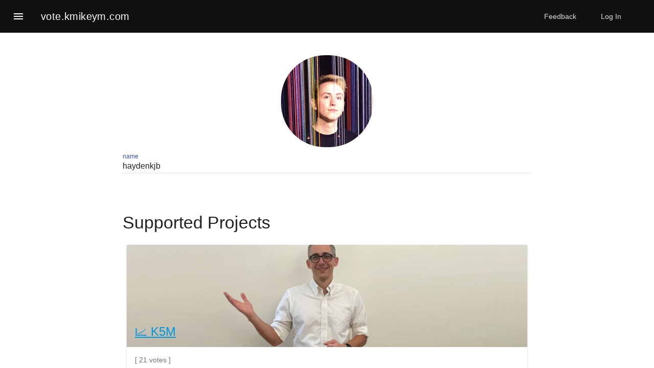

--- FILE ---
content_type: text/html; charset=UTF-8
request_url: https://vote.kmikeym.com/user/101
body_size: 7152
content:
<!DOCTYPE html>
<html lang="en">
<head>
    <meta charset="utf-8">
    <meta http-equiv="X-UA-Compatible" content="IE=edge">
    <meta name="viewport" content="width=device-width, initial-scale=1">

    <!-- CSRF Token -->
    <meta name="csrf-token" content="C4IMM9CDHuIrQRN9l8riZ26XoytQkyKleGBXACqQ">

    <title>vote.kmikeym.com</title>

    <!-- Styles -->
    <link href="https://vote.kmikeym.com/css/app.css" rel="stylesheet">
    <link href="https://vote.kmikeym.com/jcrop/css/jquery.Jcrop.min.css" rel="stylesheet">

    </head>
<body>
    <div id="app">

        <!-- Always shows a header, even in smaller screens. -->
        <div class="mdl-layout mdl-js-layout">
            <header class="mdl-layout__header mdl-layout__header--scroll">
                <div class="mdl-layout__header-row">
                  <!-- Title -->
                  <span class="mdl-layout-title"><a href="/">vote.kmikeym.com</a></span>
                  <!-- Add spacer, to align navigation to the right -->
                  <div class="mdl-layout-spacer"></div>
                  <!-- Navigation. We hide it in small screens. -->
                  <nav class="mdl-navigation mdl-layout--large-screen-only">
                    <a class="mdl-navigation__link" href="https://vote.kmikeym.com/contact">Feedback</a>
                                            <a class="mdl-navigation__link" href="https://vote.kmikeym.com/login">Log In</a>
                                      </nav>
                </div>
            </header>
            <div class="mdl-layout__drawer">
                <span class="mdl-layout-title"><a href="/">vote.kmikeym.com</a></span>
                <nav class="mdl-navigation">
                    <a class="mdl-navigation__link" href="https://vote.kmikeym.com/contact">Feedback</a>
                                            <a class="mdl-navigation__link" href="https://vote.kmikeym.com/login">Log In</a>
                                    </nav>
            </div>
        <form id="logout-form" action="https://vote.kmikeym.com/logout" method="POST" style="display: none;">
        <input type="hidden" name="_token" value="C4IMM9CDHuIrQRN9l8riZ26XoytQkyKleGBXACqQ">
        </form>
        <main class="mdl-layout__content">
            <div class="page-content">
                <div class="container">
  <div class="h-card" style="margin-top: 40px;">

    <div class="profile-photo ">
      <img src="https://www.gravatar.com/avatar/1ea1073c127d3fa0e49d54090be51165?s=180" class="u-photo">
    </div>

    
    <div>
      <div class="mdl-textfield mdl-js-textfield mdl-textfield--floating-label full-width">
        <input type="text" name="name" class="mdl-textfield__input" value="haydenkjb" readonly autocomplete="off">
        <label class="mdl-textfield__label" for="name">name</label>
      </div>
    </div>

    
    
    
    <div style="margin-top:4em;"></div>

    <h3>Supported Projects</h3>

    <div class="project-list">
              <div class="question-card mdl-card mdl-cell--12-col mdl-shadow--2dp">
          <div class="mdl-card__title" style="background-image: url(/storage/images/2-h2KJTUxe4AtE4ymys8jz9e7Zefh9B7FS.jpg);">
            <h2 class="mdl-card__title-text"><a href="https://vote.kmikeym.com/k5m">📈 K5M</a></h2>
          </div>
          <div class="mdl-card__supporting-text">
            [ 21 votes ]
          </div>
          <div class="mdl-card__actions mdl-card--border">
            <a href="https://vote.kmikeym.com/k5m" class="mdl-button mdl-button--colored mdl-js-button mdl-js-ripple-effect">
              View Project
            </a>
          </div>
      </div>
              <div class="question-card mdl-card mdl-cell--12-col mdl-shadow--2dp">
          <div class="mdl-card__title" style="background-image: url(/storage/images/2-7B886B2AacnzBV4wEXR7uXZ3aAyBHubr.jpg);">
            <h2 class="mdl-card__title-text"><a href="https://vote.kmikeym.com/watchmike">❌ Remote Control (cancelled)</a></h2>
          </div>
          <div class="mdl-card__supporting-text">
            [ 21 votes ]
          </div>
          <div class="mdl-card__actions mdl-card--border">
            <a href="https://vote.kmikeym.com/watchmike" class="mdl-button mdl-button--colored mdl-js-button mdl-js-ripple-effect">
              View Project
            </a>
          </div>
      </div>
              <div class="question-card mdl-card mdl-cell--12-col mdl-shadow--2dp">
          <div class="mdl-card__title" style="background-image: url(/storage/images/2-flUbijvHhBRPXzAgOb01xjvx44m8tuqD.jpg);">
            <h2 class="mdl-card__title-text"><a href="https://vote.kmikeym.com/chess-lab">❌ Chess Lab (cancelled)</a></h2>
          </div>
          <div class="mdl-card__supporting-text">
            [ 21 votes ]
          </div>
          <div class="mdl-card__actions mdl-card--border">
            <a href="https://vote.kmikeym.com/chess-lab" class="mdl-button mdl-button--colored mdl-js-button mdl-js-ripple-effect">
              View Project
            </a>
          </div>
      </div>
              <div class="question-card mdl-card mdl-cell--12-col mdl-shadow--2dp">
          <div class="mdl-card__title" style="background-image: url(/storage/images/2-dRYnMINPnQxWWM8m9am1HpgI2dJBUS5b.jpg);">
            <h2 class="mdl-card__title-text"><a href="https://vote.kmikeym.com/health-wellness">🏥 Health + Wellness</a></h2>
          </div>
          <div class="mdl-card__supporting-text">
            [ 21 votes ]
          </div>
          <div class="mdl-card__actions mdl-card--border">
            <a href="https://vote.kmikeym.com/health-wellness" class="mdl-button mdl-button--colored mdl-js-button mdl-js-ripple-effect">
              View Project
            </a>
          </div>
      </div>
              <div class="question-card mdl-card mdl-cell--12-col mdl-shadow--2dp">
          <div class="mdl-card__title" style="background-image: url(/storage/images/2-exQRSmie4HGp6u0Ht4ZKlKqzdeBvDt38.jpg);">
            <h2 class="mdl-card__title-text"><a href="https://vote.kmikeym.com/policy-votes">🗳️ Policy Votes (beta)</a></h2>
          </div>
          <div class="mdl-card__supporting-text">
            [ 21 votes ]
          </div>
          <div class="mdl-card__actions mdl-card--border">
            <a href="https://vote.kmikeym.com/policy-votes" class="mdl-button mdl-button--colored mdl-js-button mdl-js-ripple-effect">
              View Project
            </a>
          </div>
      </div>
          </div>

    
    

    
    <a class="u-url" href="https://vote.kmikeym.com/user/101"></a>
  </div>
</div>
            </div>
          </main>
        </div>
    </div>

    <div id="toast" class="mdl-js-snackbar mdl-snackbar">
        <div class="mdl-snackbar__text"></div>
        <button class="mdl-snackbar__action" type="button"></button>
    </div>

    
    <!-- Scripts -->
    <script src="https://vote.kmikeym.com/js/dialog-polyfill.js"></script>
    <script src="https://vote.kmikeym.com/js/app.js"></script>
    <script src="https://vote.kmikeym.com/jcrop/jcrop.min.js"></script>
</body>
</html>


--- FILE ---
content_type: application/javascript
request_url: https://vote.kmikeym.com/js/dialog-polyfill.js
body_size: 10161
content:
!function(){function e(e){for(;e&&e!==document.body;){var t=window.getComputedStyle(e),o=function(e,o){return!(void 0===t[e]||t[e]===o)};if(t.opacity<1||o("zIndex","auto")||o("transform","none")||o("mixBlendMode","normal")||o("filter","none")||o("perspective","none")||"isolate"===t.isolation||"fixed"===t.position||"touch"===t.webkitOverflowScrolling)return!0;e=e.parentElement}return!1}function t(e){for(;e;){if("dialog"===e.localName)return e;e=e.parentElement}return null}function o(e){e&&e.blur&&e!==document.body&&e.blur()}function i(e,t){for(var o=0;o<e.length;++o)if(e[o]===t)return!0;return!1}function n(e){return!(!e||!e.hasAttribute("method"))&&"dialog"===e.getAttribute("method").toLowerCase()}function a(e){if(this.dialog_=e,this.replacedStyleTop_=!1,this.openAsModal_=!1,e.hasAttribute("role")||e.setAttribute("role","dialog"),e.show=this.show.bind(this),e.showModal=this.showModal.bind(this),e.close=this.close.bind(this),"returnValue"in e||(e.returnValue=""),"MutationObserver"in window){new MutationObserver(this.maybeHideModal.bind(this)).observe(e,{attributes:!0,attributeFilter:["open"]})}else{var t,o=!1,i=function(){o?this.downgradeModal():this.maybeHideModal(),o=!1}.bind(this),n=function(n){if(n.target===e){var a="DOMNodeRemoved";o|=n.type.substr(0,a.length)===a,window.clearTimeout(t),t=window.setTimeout(i,0)}};["DOMAttrModified","DOMNodeRemoved","DOMNodeRemovedFromDocument"].forEach(function(t){e.addEventListener(t,n)})}Object.defineProperty(e,"open",{set:this.setOpen.bind(this),get:e.hasAttribute.bind(e,"open")}),this.backdrop_=document.createElement("div"),this.backdrop_.className="backdrop",this.backdrop_.addEventListener("click",this.backdropClick_.bind(this))}var r=window.CustomEvent;r&&"object"!=typeof r||(r=function(e,t){t=t||{};var o=document.createEvent("CustomEvent");return o.initCustomEvent(e,!!t.bubbles,!!t.cancelable,t.detail||null),o},r.prototype=window.Event.prototype),a.prototype={get dialog(){return this.dialog_},maybeHideModal:function(){this.dialog_.hasAttribute("open")&&document.body.contains(this.dialog_)||this.downgradeModal()},downgradeModal:function(){this.openAsModal_&&(this.openAsModal_=!1,this.dialog_.style.zIndex="",this.replacedStyleTop_&&(this.dialog_.style.top="",this.replacedStyleTop_=!1),this.backdrop_.parentNode&&this.backdrop_.parentNode.removeChild(this.backdrop_),l.dm.removeDialog(this))},setOpen:function(e){e?this.dialog_.hasAttribute("open")||this.dialog_.setAttribute("open",""):(this.dialog_.removeAttribute("open"),this.maybeHideModal())},backdropClick_:function(e){if(this.dialog_.hasAttribute("tabindex"))this.dialog_.focus();else{var t=document.createElement("div");this.dialog_.insertBefore(t,this.dialog_.firstChild),t.tabIndex=-1,t.focus(),this.dialog_.removeChild(t)}var o=document.createEvent("MouseEvents");o.initMouseEvent(e.type,e.bubbles,e.cancelable,window,e.detail,e.screenX,e.screenY,e.clientX,e.clientY,e.ctrlKey,e.altKey,e.shiftKey,e.metaKey,e.button,e.relatedTarget),this.dialog_.dispatchEvent(o),e.stopPropagation()},focus_:function(){var e=this.dialog_.querySelector("[autofocus]:not([disabled])");if(!e&&this.dialog_.tabIndex>=0&&(e=this.dialog_),!e){var t=["button","input","keygen","select","textarea"],i=t.map(function(e){return e+":not([disabled])"});i.push('[tabindex]:not([disabled]):not([tabindex=""])'),e=this.dialog_.querySelector(i.join(", "))}o(document.activeElement),e&&e.focus()},updateZIndex:function(e,t){if(e<t)throw new Error("dialogZ should never be < backdropZ");this.dialog_.style.zIndex=e,this.backdrop_.style.zIndex=t},show:function(){this.dialog_.open||(this.setOpen(!0),this.focus_())},showModal:function(){if(this.dialog_.hasAttribute("open"))throw new Error("Failed to execute 'showModal' on dialog: The element is already open, and therefore cannot be opened modally.");if(!document.body.contains(this.dialog_))throw new Error("Failed to execute 'showModal' on dialog: The element is not in a Document.");if(!l.dm.pushDialog(this))throw new Error("Failed to execute 'showModal' on dialog: There are too many open modal dialogs.");e(this.dialog_.parentElement),this.setOpen(!0),this.openAsModal_=!0,l.needsCentering(this.dialog_)?(l.reposition(this.dialog_),this.replacedStyleTop_=!0):this.replacedStyleTop_=!1,this.dialog_.parentNode.insertBefore(this.backdrop_,this.dialog_.nextSibling),this.focus_()},close:function(e){if(!this.dialog_.hasAttribute("open"))throw new Error("Failed to execute 'close' on dialog: The element does not have an 'open' attribute, and therefore cannot be closed.");this.setOpen(!1),void 0!==e&&(this.dialog_.returnValue=e);var t=new r("close",{bubbles:!1,cancelable:!1});this.dialog_.dispatchEvent(t)}};var l={};if(l.reposition=function(e){var t=document.body.scrollTop||document.documentElement.scrollTop,o=t+(window.innerHeight-e.offsetHeight)/2;e.style.top=Math.max(t,o)+"px"},l.isInlinePositionSetByStylesheet=function(e){for(var t=0;t<document.styleSheets.length;++t){var o=document.styleSheets[t],n=null;try{n=o.cssRules}catch(e){}if(n)for(var a=0;a<n.length;++a){var r=n[a],l=null;try{l=document.querySelectorAll(r.selectorText)}catch(e){}if(l&&i(l,e)){var s=r.style.getPropertyValue("top"),d=r.style.getPropertyValue("bottom");if(s&&"auto"!==s||d&&"auto"!==d)return!0}}}return!1},l.needsCentering=function(e){return!("absolute"!==window.getComputedStyle(e).position||"auto"!==e.style.top&&""!==e.style.top||"auto"!==e.style.bottom&&""!==e.style.bottom||l.isInlinePositionSetByStylesheet(e))},l.forceRegisterDialog=function(e){if(window.HTMLDialogElement||e.showModal,"dialog"!==e.localName)throw new Error("Failed to register dialog: The element is not a dialog.");new a(e)},l.registerDialog=function(e){e.showModal||l.forceRegisterDialog(e)},l.DialogManager=function(){this.pendingDialogStack=[];var e=this.checkDOM_.bind(this);this.overlay=document.createElement("div"),this.overlay.className="_dialog_overlay",this.overlay.addEventListener("click",function(t){this.forwardTab_=void 0,t.stopPropagation(),e([])}.bind(this)),this.handleKey_=this.handleKey_.bind(this),this.handleFocus_=this.handleFocus_.bind(this),this.zIndexLow_=1e5,this.zIndexHigh_=100150,this.forwardTab_=void 0,"MutationObserver"in window&&(this.mo_=new MutationObserver(function(t){var o=[];t.forEach(function(e){for(var t,i=0;t=e.removedNodes[i];++i)t instanceof Element&&("dialog"===t.localName&&o.push(t),o=o.concat(t.querySelectorAll("dialog")))}),o.length&&e(o)}))},l.DialogManager.prototype.blockDocument=function(){document.documentElement.addEventListener("focus",this.handleFocus_,!0),document.addEventListener("keydown",this.handleKey_),this.mo_&&this.mo_.observe(document,{childList:!0,subtree:!0})},l.DialogManager.prototype.unblockDocument=function(){document.documentElement.removeEventListener("focus",this.handleFocus_,!0),document.removeEventListener("keydown",this.handleKey_),this.mo_&&this.mo_.disconnect()},l.DialogManager.prototype.updateStacking=function(){for(var e,t=this.zIndexHigh_,o=0;e=this.pendingDialogStack[o];++o)e.updateZIndex(--t,--t),0===o&&(this.overlay.style.zIndex=--t);var i=this.pendingDialogStack[0];if(i){(i.dialog.parentNode||document.body).appendChild(this.overlay)}else this.overlay.parentNode&&this.overlay.parentNode.removeChild(this.overlay)},l.DialogManager.prototype.containedByTopDialog_=function(e){for(;e=t(e);){for(var o,i=0;o=this.pendingDialogStack[i];++i)if(o.dialog===e)return 0===i;e=e.parentElement}return!1},l.DialogManager.prototype.handleFocus_=function(e){if(!this.containedByTopDialog_(e.target)&&(e.preventDefault(),e.stopPropagation(),o(e.target),void 0!==this.forwardTab_)){var t=this.pendingDialogStack[0];return t.dialog.compareDocumentPosition(e.target)&Node.DOCUMENT_POSITION_PRECEDING&&(this.forwardTab_?t.focus_():document.documentElement.focus()),!1}},l.DialogManager.prototype.handleKey_=function(e){if(this.forwardTab_=void 0,27===e.keyCode){e.preventDefault(),e.stopPropagation();var t=new r("cancel",{bubbles:!1,cancelable:!0}),o=this.pendingDialogStack[0];o&&o.dialog.dispatchEvent(t)&&o.dialog.close()}else 9===e.keyCode&&(this.forwardTab_=!e.shiftKey)},l.DialogManager.prototype.checkDOM_=function(e){this.pendingDialogStack.slice().forEach(function(t){-1!==e.indexOf(t.dialog)?t.downgradeModal():t.maybeHideModal()})},l.DialogManager.prototype.pushDialog=function(e){var t=(this.zIndexHigh_-this.zIndexLow_)/2-1;return!(this.pendingDialogStack.length>=t)&&(1===this.pendingDialogStack.unshift(e)&&this.blockDocument(),this.updateStacking(),!0)},l.DialogManager.prototype.removeDialog=function(e){var t=this.pendingDialogStack.indexOf(e);-1!==t&&(this.pendingDialogStack.splice(t,1),0===this.pendingDialogStack.length&&this.unblockDocument(),this.updateStacking())},l.dm=new l.DialogManager,l.formSubmitter=null,l.useValue=null,void 0===window.HTMLDialogElement){var s=document.createElement("form");if(s.setAttribute("method","dialog"),"dialog"!==s.method){var d=Object.getOwnPropertyDescriptor(HTMLFormElement.prototype,"method");if(d){var c=d.get;d.get=function(){return n(this)?"dialog":c.call(this)};var u=d.set;d.set=function(e){return"string"==typeof e&&"dialog"===e.toLowerCase()?this.setAttribute("method",e):u.call(this,e)},Object.defineProperty(HTMLFormElement.prototype,"method",d)}}document.addEventListener("click",function(e){if(l.formSubmitter=null,l.useValue=null,!e.defaultPrevented){var o=e.target;if(o&&n(o.form)){if(!("submit"===o.type&&["button","input"].indexOf(o.localName)>-1)){if("input"!==o.localName||"image"!==o.type)return;l.useValue=e.offsetX+","+e.offsetY}t(o)&&(l.formSubmitter=o)}}},!1);var h=HTMLFormElement.prototype.submit,g=function(){if(!n(this))return h.call(this);var e=t(this);e&&e.close()};HTMLFormElement.prototype.submit=g,document.addEventListener("submit",function(e){var o=e.target;if(n(o)){e.preventDefault();var i=t(o);if(i){var a=l.formSubmitter;a&&a.form===o?i.close(l.useValue||a.value):i.close(),l.formSubmitter=null}}},!0)}l.forceRegisterDialog=l.forceRegisterDialog,l.registerDialog=l.registerDialog,"function"==typeof define&&"amd"in define?define(function(){return l}):"object"==typeof module&&"object"==typeof module.exports?module.exports=l:window.dialogPolyfill=l}();

--- FILE ---
content_type: application/javascript
request_url: https://vote.kmikeym.com/js/app.js
body_size: 583874
content:
!function(e){function t(r){if(n[r])return n[r].exports;var i=n[r]={i:r,l:!1,exports:{}};return e[r].call(i.exports,i,i.exports,t),i.l=!0,i.exports}var n={};t.m=e,t.c=n,t.d=function(e,n,r){t.o(e,n)||Object.defineProperty(e,n,{configurable:!1,enumerable:!0,get:r})},t.n=function(e){var n=e&&e.__esModule?function(){return e.default}:function(){return e};return t.d(n,"a",n),n},t.o=function(e,t){return Object.prototype.hasOwnProperty.call(e,t)},t.p="",t(t.s=131)}([function(e,t,n){(function(e){!function(t,n){e.exports=n()}(0,function(){"use strict";function t(){return Cr.apply(null,arguments)}function r(e){return e instanceof Array||"[object Array]"===Object.prototype.toString.call(e)}function i(e){return null!=e&&"[object Object]"===Object.prototype.toString.call(e)}function s(e){if(Object.getOwnPropertyNames)return 0===Object.getOwnPropertyNames(e).length;var t;for(t in e)if(e.hasOwnProperty(t))return!1;return!0}function a(e){return void 0===e}function o(e){return"number"==typeof e||"[object Number]"===Object.prototype.toString.call(e)}function u(e){return e instanceof Date||"[object Date]"===Object.prototype.toString.call(e)}function d(e,t){var n,r=[];for(n=0;n<e.length;++n)r.push(t(e[n],n));return r}function l(e,t){return Object.prototype.hasOwnProperty.call(e,t)}function c(e,t){for(var n in t)l(t,n)&&(e[n]=t[n]);return l(t,"toString")&&(e.toString=t.toString),l(t,"valueOf")&&(e.valueOf=t.valueOf),e}function _(e,t,n,r){return kt(e,t,n,r,!0).utc()}function f(){return{empty:!1,unusedTokens:[],unusedInput:[],overflow:-2,charsLeftOver:0,nullInput:!1,invalidMonth:null,invalidFormat:!1,userInvalidated:!1,iso:!1,parsedDateParts:[],meridiem:null,rfc2822:!1,weekdayMismatch:!1}}function h(e){return null==e._pf&&(e._pf=f()),e._pf}function m(e){if(null==e._isValid){var t=h(e),n=Sr.call(t.parsedDateParts,function(e){return null!=e}),r=!isNaN(e._d.getTime())&&t.overflow<0&&!t.empty&&!t.invalidMonth&&!t.invalidWeekday&&!t.weekdayMismatch&&!t.nullInput&&!t.invalidFormat&&!t.userInvalidated&&(!t.meridiem||t.meridiem&&n);if(e._strict&&(r=r&&0===t.charsLeftOver&&0===t.unusedTokens.length&&void 0===t.bigHour),null!=Object.isFrozen&&Object.isFrozen(e))return r;e._isValid=r}return e._isValid}function p(e){var t=_(NaN);return null!=e?c(h(t),e):h(t).userInvalidated=!0,t}function y(e,t){var n,r,i;if(a(t._isAMomentObject)||(e._isAMomentObject=t._isAMomentObject),a(t._i)||(e._i=t._i),a(t._f)||(e._f=t._f),a(t._l)||(e._l=t._l),a(t._strict)||(e._strict=t._strict),a(t._tzm)||(e._tzm=t._tzm),a(t._isUTC)||(e._isUTC=t._isUTC),a(t._offset)||(e._offset=t._offset),a(t._pf)||(e._pf=h(t)),a(t._locale)||(e._locale=t._locale),Er.length>0)for(n=0;n<Er.length;n++)r=Er[n],i=t[r],a(i)||(e[r]=i);return e}function v(e){y(this,e),this._d=new Date(null!=e._d?e._d.getTime():NaN),this.isValid()||(this._d=new Date(NaN)),!1===xr&&(xr=!0,t.updateOffset(this),xr=!1)}function g(e){return e instanceof v||null!=e&&null!=e._isAMomentObject}function M(e){return e<0?Math.ceil(e)||0:Math.floor(e)}function L(e){var t=+e,n=0;return 0!==t&&isFinite(t)&&(n=M(t)),n}function b(e,t,n){var r,i=Math.min(e.length,t.length),s=Math.abs(e.length-t.length),a=0;for(r=0;r<i;r++)(n&&e[r]!==t[r]||!n&&L(e[r])!==L(t[r]))&&a++;return a+s}function Y(e){!1===t.suppressDeprecationWarnings&&"undefined"!=typeof console&&console.warn}function w(e,n){var r=!0;return c(function(){if(null!=t.deprecationHandler&&t.deprecationHandler(null,e),r){for(var i,s=[],a=0;a<arguments.length;a++){if(i="","object"==typeof arguments[a]){i+="\n["+a+"] ";for(var o in arguments[0])i+=o+": "+arguments[0][o]+", ";i=i.slice(0,-2)}else i=arguments[a];s.push(i)}Y(e+"\nArguments: "+Array.prototype.slice.call(s).join("")+"\n"+(new Error).stack),r=!1}return n.apply(this,arguments)},n)}function k(e,n){null!=t.deprecationHandler&&t.deprecationHandler(e,n),Hr[e]||(Y(n),Hr[e]=!0)}function T(e){return e instanceof Function||"[object Function]"===Object.prototype.toString.call(e)}function D(e){var t,n;for(n in e)t=e[n],T(t)?this[n]=t:this["_"+n]=t;this._config=e,this._dayOfMonthOrdinalParseLenient=new RegExp((this._dayOfMonthOrdinalParse.source||this._ordinalParse.source)+"|"+/\d{1,2}/.source)}function C(e,t){var n,r=c({},e);for(n in t)l(t,n)&&(i(e[n])&&i(t[n])?(r[n]={},c(r[n],e[n]),c(r[n],t[n])):null!=t[n]?r[n]=t[n]:delete r[n]);for(n in e)l(e,n)&&!l(t,n)&&i(e[n])&&(r[n]=c({},r[n]));return r}function S(e){null!=e&&this.set(e)}function E(e,t,n){var r=this._calendar[e]||this._calendar.sameElse;return T(r)?r.call(t,n):r}function x(e){var t=this._longDateFormat[e],n=this._longDateFormat[e.toUpperCase()];return t||!n?t:(this._longDateFormat[e]=n.replace(/MMMM|MM|DD|dddd/g,function(e){return e.slice(1)}),this._longDateFormat[e])}function H(){return this._invalidDate}function A(e){return this._ordinal.replace("%d",e)}function j(e,t,n,r){var i=this._relativeTime[n];return T(i)?i(e,t,n,r):i.replace(/%d/i,e)}function O(e,t){var n=this._relativeTime[e>0?"future":"past"];return T(n)?n(t):n.replace(/%s/i,t)}function I(e,t){var n=e.toLowerCase();Rr[n]=Rr[n+"s"]=Rr[t]=e}function P(e){return"string"==typeof e?Rr[e]||Rr[e.toLowerCase()]:void 0}function R(e){var t,n,r={};for(n in e)l(e,n)&&(t=P(n))&&(r[t]=e[n]);return r}function N(e,t){Nr[e]=t}function F(e){var t=[];for(var n in e)t.push({unit:n,priority:Nr[n]});return t.sort(function(e,t){return e.priority-t.priority}),t}function W(e,t,n){var r=""+Math.abs(e),i=t-r.length;return(e>=0?n?"+":"":"-")+Math.pow(10,Math.max(0,i)).toString().substr(1)+r}function $(e,t,n,r){var i=r;"string"==typeof r&&(i=function(){return this[r]()}),e&&(Ur[e]=i),t&&(Ur[t[0]]=function(){return W(i.apply(this,arguments),t[1],t[2])}),n&&(Ur[n]=function(){return this.localeData().ordinal(i.apply(this,arguments),e)})}function U(e){return e.match(/\[[\s\S]/)?e.replace(/^\[|\]$/g,""):e.replace(/\\/g,"")}function z(e){var t,n,r=e.match(Fr);for(t=0,n=r.length;t<n;t++)Ur[r[t]]?r[t]=Ur[r[t]]:r[t]=U(r[t]);return function(t){var i,s="";for(i=0;i<n;i++)s+=T(r[i])?r[i].call(t,e):r[i];return s}}function B(e,t){return e.isValid()?(t=q(t,e.localeData()),$r[t]=$r[t]||z(t),$r[t](e)):e.localeData().invalidDate()}function q(e,t){function n(e){return t.longDateFormat(e)||e}var r=5;for(Wr.lastIndex=0;r>=0&&Wr.test(e);)e=e.replace(Wr,n),Wr.lastIndex=0,r-=1;return e}function J(e,t,n){oi[e]=T(t)?t:function(e,r){return e&&n?n:t}}function G(e,t){return l(oi,e)?oi[e](t._strict,t._locale):new RegExp(V(e))}function V(e){return K(e.replace("\\","").replace(/\\(\[)|\\(\])|\[([^\]\[]*)\]|\\(.)/g,function(e,t,n,r,i){return t||n||r||i}))}function K(e){return e.replace(/[-\/\\^$*+?.()|[\]{}]/g,"\\$&")}function X(e,t){var n,r=t;for("string"==typeof e&&(e=[e]),o(t)&&(r=function(e,n){n[t]=L(e)}),n=0;n<e.length;n++)ui[e[n]]=r}function Z(e,t){X(e,function(e,n,r,i){r._w=r._w||{},t(e,r._w,r,i)})}function Q(e,t,n){null!=t&&l(ui,e)&&ui[e](t,n._a,n,e)}function ee(e){return te(e)?366:365}function te(e){return e%4==0&&e%100!=0||e%400==0}function ne(){return te(this.year())}function re(e,n){return function(r){return null!=r?(se(this,e,r),t.updateOffset(this,n),this):ie(this,e)}}function ie(e,t){return e.isValid()?e._d["get"+(e._isUTC?"UTC":"")+t]():NaN}function se(e,t,n){e.isValid()&&!isNaN(n)&&("FullYear"===t&&te(e.year())&&1===e.month()&&29===e.date()?e._d["set"+(e._isUTC?"UTC":"")+t](n,e.month(),de(n,e.month())):e._d["set"+(e._isUTC?"UTC":"")+t](n))}function ae(e){return e=P(e),T(this[e])?this[e]():this}function oe(e,t){if("object"==typeof e){e=R(e);for(var n=F(e),r=0;r<n.length;r++)this[n[r].unit](e[n[r].unit])}else if(e=P(e),T(this[e]))return this[e](t);return this}function ue(e,t){return(e%t+t)%t}function de(e,t){if(isNaN(e)||isNaN(t))return NaN;var n=ue(t,12);return e+=(t-n)/12,1===n?te(e)?29:28:31-n%7%2}function le(e,t){return e?r(this._months)?this._months[e.month()]:this._months[(this._months.isFormat||Mi).test(t)?"format":"standalone"][e.month()]:r(this._months)?this._months:this._months.standalone}function ce(e,t){return e?r(this._monthsShort)?this._monthsShort[e.month()]:this._monthsShort[Mi.test(t)?"format":"standalone"][e.month()]:r(this._monthsShort)?this._monthsShort:this._monthsShort.standalone}function _e(e,t,n){var r,i,s,a=e.toLocaleLowerCase();if(!this._monthsParse)for(this._monthsParse=[],this._longMonthsParse=[],this._shortMonthsParse=[],r=0;r<12;++r)s=_([2e3,r]),this._shortMonthsParse[r]=this.monthsShort(s,"").toLocaleLowerCase(),this._longMonthsParse[r]=this.months(s,"").toLocaleLowerCase();return n?"MMM"===t?(i=vi.call(this._shortMonthsParse,a),-1!==i?i:null):(i=vi.call(this._longMonthsParse,a),-1!==i?i:null):"MMM"===t?-1!==(i=vi.call(this._shortMonthsParse,a))?i:(i=vi.call(this._longMonthsParse,a),-1!==i?i:null):-1!==(i=vi.call(this._longMonthsParse,a))?i:(i=vi.call(this._shortMonthsParse,a),-1!==i?i:null)}function fe(e,t,n){var r,i,s;if(this._monthsParseExact)return _e.call(this,e,t,n);for(this._monthsParse||(this._monthsParse=[],this._longMonthsParse=[],this._shortMonthsParse=[]),r=0;r<12;r++){if(i=_([2e3,r]),n&&!this._longMonthsParse[r]&&(this._longMonthsParse[r]=new RegExp("^"+this.months(i,"").replace(".","")+"$","i"),this._shortMonthsParse[r]=new RegExp("^"+this.monthsShort(i,"").replace(".","")+"$","i")),n||this._monthsParse[r]||(s="^"+this.months(i,"")+"|^"+this.monthsShort(i,""),this._monthsParse[r]=new RegExp(s.replace(".",""),"i")),n&&"MMMM"===t&&this._longMonthsParse[r].test(e))return r;if(n&&"MMM"===t&&this._shortMonthsParse[r].test(e))return r;if(!n&&this._monthsParse[r].test(e))return r}}function he(e,t){var n;if(!e.isValid())return e;if("string"==typeof t)if(/^\d+$/.test(t))t=L(t);else if(t=e.localeData().monthsParse(t),!o(t))return e;return n=Math.min(e.date(),de(e.year(),t)),e._d["set"+(e._isUTC?"UTC":"")+"Month"](t,n),e}function me(e){return null!=e?(he(this,e),t.updateOffset(this,!0),this):ie(this,"Month")}function pe(){return de(this.year(),this.month())}function ye(e){return this._monthsParseExact?(l(this,"_monthsRegex")||ge.call(this),e?this._monthsShortStrictRegex:this._monthsShortRegex):(l(this,"_monthsShortRegex")||(this._monthsShortRegex=Yi),this._monthsShortStrictRegex&&e?this._monthsShortStrictRegex:this._monthsShortRegex)}function ve(e){return this._monthsParseExact?(l(this,"_monthsRegex")||ge.call(this),e?this._monthsStrictRegex:this._monthsRegex):(l(this,"_monthsRegex")||(this._monthsRegex=wi),this._monthsStrictRegex&&e?this._monthsStrictRegex:this._monthsRegex)}function ge(){function e(e,t){return t.length-e.length}var t,n,r=[],i=[],s=[];for(t=0;t<12;t++)n=_([2e3,t]),r.push(this.monthsShort(n,"")),i.push(this.months(n,"")),s.push(this.months(n,"")),s.push(this.monthsShort(n,""));for(r.sort(e),i.sort(e),s.sort(e),t=0;t<12;t++)r[t]=K(r[t]),i[t]=K(i[t]);for(t=0;t<24;t++)s[t]=K(s[t]);this._monthsRegex=new RegExp("^("+s.join("|")+")","i"),this._monthsShortRegex=this._monthsRegex,this._monthsStrictRegex=new RegExp("^("+i.join("|")+")","i"),this._monthsShortStrictRegex=new RegExp("^("+r.join("|")+")","i")}function Me(e,t,n,r,i,s,a){var o=new Date(e,t,n,r,i,s,a);return e<100&&e>=0&&isFinite(o.getFullYear())&&o.setFullYear(e),o}function Le(e){var t=new Date(Date.UTC.apply(null,arguments));return e<100&&e>=0&&isFinite(t.getUTCFullYear())&&t.setUTCFullYear(e),t}function be(e,t,n){var r=7+t-n;return-(7+Le(e,0,r).getUTCDay()-t)%7+r-1}function Ye(e,t,n,r,i){var s,a,o=(7+n-r)%7,u=be(e,r,i),d=1+7*(t-1)+o+u;return d<=0?(s=e-1,a=ee(s)+d):d>ee(e)?(s=e+1,a=d-ee(e)):(s=e,a=d),{year:s,dayOfYear:a}}function we(e,t,n){var r,i,s=be(e.year(),t,n),a=Math.floor((e.dayOfYear()-s-1)/7)+1;return a<1?(i=e.year()-1,r=a+ke(i,t,n)):a>ke(e.year(),t,n)?(r=a-ke(e.year(),t,n),i=e.year()+1):(i=e.year(),r=a),{week:r,year:i}}function ke(e,t,n){var r=be(e,t,n),i=be(e+1,t,n);return(ee(e)-r+i)/7}function Te(e){return we(e,this._week.dow,this._week.doy).week}function De(){return this._week.dow}function Ce(){return this._week.doy}function Se(e){var t=this.localeData().week(this);return null==e?t:this.add(7*(e-t),"d")}function Ee(e){var t=we(this,1,4).week;return null==e?t:this.add(7*(e-t),"d")}function xe(e,t){return"string"!=typeof e?e:isNaN(e)?(e=t.weekdaysParse(e),"number"==typeof e?e:null):parseInt(e,10)}function He(e,t){return"string"==typeof e?t.weekdaysParse(e)%7||7:isNaN(e)?null:e}function Ae(e,t){return e?r(this._weekdays)?this._weekdays[e.day()]:this._weekdays[this._weekdays.isFormat.test(t)?"format":"standalone"][e.day()]:r(this._weekdays)?this._weekdays:this._weekdays.standalone}function je(e){return e?this._weekdaysShort[e.day()]:this._weekdaysShort}function Oe(e){return e?this._weekdaysMin[e.day()]:this._weekdaysMin}function Ie(e,t,n){var r,i,s,a=e.toLocaleLowerCase();if(!this._weekdaysParse)for(this._weekdaysParse=[],this._shortWeekdaysParse=[],this._minWeekdaysParse=[],r=0;r<7;++r)s=_([2e3,1]).day(r),this._minWeekdaysParse[r]=this.weekdaysMin(s,"").toLocaleLowerCase(),this._shortWeekdaysParse[r]=this.weekdaysShort(s,"").toLocaleLowerCase(),this._weekdaysParse[r]=this.weekdays(s,"").toLocaleLowerCase();return n?"dddd"===t?(i=vi.call(this._weekdaysParse,a),-1!==i?i:null):"ddd"===t?(i=vi.call(this._shortWeekdaysParse,a),-1!==i?i:null):(i=vi.call(this._minWeekdaysParse,a),-1!==i?i:null):"dddd"===t?-1!==(i=vi.call(this._weekdaysParse,a))?i:-1!==(i=vi.call(this._shortWeekdaysParse,a))?i:(i=vi.call(this._minWeekdaysParse,a),-1!==i?i:null):"ddd"===t?-1!==(i=vi.call(this._shortWeekdaysParse,a))?i:-1!==(i=vi.call(this._weekdaysParse,a))?i:(i=vi.call(this._minWeekdaysParse,a),-1!==i?i:null):-1!==(i=vi.call(this._minWeekdaysParse,a))?i:-1!==(i=vi.call(this._weekdaysParse,a))?i:(i=vi.call(this._shortWeekdaysParse,a),-1!==i?i:null)}function Pe(e,t,n){var r,i,s;if(this._weekdaysParseExact)return Ie.call(this,e,t,n);for(this._weekdaysParse||(this._weekdaysParse=[],this._minWeekdaysParse=[],this._shortWeekdaysParse=[],this._fullWeekdaysParse=[]),r=0;r<7;r++){if(i=_([2e3,1]).day(r),n&&!this._fullWeekdaysParse[r]&&(this._fullWeekdaysParse[r]=new RegExp("^"+this.weekdays(i,"").replace(".",".?")+"$","i"),this._shortWeekdaysParse[r]=new RegExp("^"+this.weekdaysShort(i,"").replace(".",".?")+"$","i"),this._minWeekdaysParse[r]=new RegExp("^"+this.weekdaysMin(i,"").replace(".",".?")+"$","i")),this._weekdaysParse[r]||(s="^"+this.weekdays(i,"")+"|^"+this.weekdaysShort(i,"")+"|^"+this.weekdaysMin(i,""),this._weekdaysParse[r]=new RegExp(s.replace(".",""),"i")),n&&"dddd"===t&&this._fullWeekdaysParse[r].test(e))return r;if(n&&"ddd"===t&&this._shortWeekdaysParse[r].test(e))return r;if(n&&"dd"===t&&this._minWeekdaysParse[r].test(e))return r;if(!n&&this._weekdaysParse[r].test(e))return r}}function Re(e){if(!this.isValid())return null!=e?this:NaN;var t=this._isUTC?this._d.getUTCDay():this._d.getDay();return null!=e?(e=xe(e,this.localeData()),this.add(e-t,"d")):t}function Ne(e){if(!this.isValid())return null!=e?this:NaN;var t=(this.day()+7-this.localeData()._week.dow)%7;return null==e?t:this.add(e-t,"d")}function Fe(e){if(!this.isValid())return null!=e?this:NaN;if(null!=e){var t=He(e,this.localeData());return this.day(this.day()%7?t:t-7)}return this.day()||7}function We(e){return this._weekdaysParseExact?(l(this,"_weekdaysRegex")||ze.call(this),e?this._weekdaysStrictRegex:this._weekdaysRegex):(l(this,"_weekdaysRegex")||(this._weekdaysRegex=Si),this._weekdaysStrictRegex&&e?this._weekdaysStrictRegex:this._weekdaysRegex)}function $e(e){return this._weekdaysParseExact?(l(this,"_weekdaysRegex")||ze.call(this),e?this._weekdaysShortStrictRegex:this._weekdaysShortRegex):(l(this,"_weekdaysShortRegex")||(this._weekdaysShortRegex=Ei),this._weekdaysShortStrictRegex&&e?this._weekdaysShortStrictRegex:this._weekdaysShortRegex)}function Ue(e){return this._weekdaysParseExact?(l(this,"_weekdaysRegex")||ze.call(this),e?this._weekdaysMinStrictRegex:this._weekdaysMinRegex):(l(this,"_weekdaysMinRegex")||(this._weekdaysMinRegex=xi),this._weekdaysMinStrictRegex&&e?this._weekdaysMinStrictRegex:this._weekdaysMinRegex)}function ze(){function e(e,t){return t.length-e.length}var t,n,r,i,s,a=[],o=[],u=[],d=[];for(t=0;t<7;t++)n=_([2e3,1]).day(t),r=this.weekdaysMin(n,""),i=this.weekdaysShort(n,""),s=this.weekdays(n,""),a.push(r),o.push(i),u.push(s),d.push(r),d.push(i),d.push(s);for(a.sort(e),o.sort(e),u.sort(e),d.sort(e),t=0;t<7;t++)o[t]=K(o[t]),u[t]=K(u[t]),d[t]=K(d[t]);this._weekdaysRegex=new RegExp("^("+d.join("|")+")","i"),this._weekdaysShortRegex=this._weekdaysRegex,this._weekdaysMinRegex=this._weekdaysRegex,this._weekdaysStrictRegex=new RegExp("^("+u.join("|")+")","i"),this._weekdaysShortStrictRegex=new RegExp("^("+o.join("|")+")","i"),this._weekdaysMinStrictRegex=new RegExp("^("+a.join("|")+")","i")}function Be(){return this.hours()%12||12}function qe(){return this.hours()||24}function Je(e,t){$(e,0,0,function(){return this.localeData().meridiem(this.hours(),this.minutes(),t)})}function Ge(e,t){return t._meridiemParse}function Ve(e){return"p"===(e+"").toLowerCase().charAt(0)}function Ke(e,t,n){return e>11?n?"pm":"PM":n?"am":"AM"}function Xe(e){return e?e.toLowerCase().replace("_","-"):e}function Ze(e){for(var t,n,r,i,s=0;s<e.length;){for(i=Xe(e[s]).split("-"),t=i.length,n=Xe(e[s+1]),n=n?n.split("-"):null;t>0;){if(r=Qe(i.slice(0,t).join("-")))return r;if(n&&n.length>=t&&b(i,n,!0)>=t-1)break;t--}s++}return null}function Qe(t){var r=null;if(!Ii[t]&&void 0!==e&&e&&e.exports)try{r=Hi._abbr;n(135)("./"+t),et(r)}catch(e){}return Ii[t]}function et(e,t){var n;return e&&(n=a(t)?rt(e):tt(e,t))&&(Hi=n),Hi._abbr}function tt(e,t){if(null!==t){var n=Oi;if(t.abbr=e,null!=Ii[e])k("defineLocaleOverride","use moment.updateLocale(localeName, config) to change an existing locale. moment.defineLocale(localeName, config) should only be used for creating a new locale See http://momentjs.com/guides/#/warnings/define-locale/ for more info."),n=Ii[e]._config;else if(null!=t.parentLocale){if(null==Ii[t.parentLocale])return Pi[t.parentLocale]||(Pi[t.parentLocale]=[]),Pi[t.parentLocale].push({name:e,config:t}),null;n=Ii[t.parentLocale]._config}return Ii[e]=new S(C(n,t)),Pi[e]&&Pi[e].forEach(function(e){tt(e.name,e.config)}),et(e),Ii[e]}return delete Ii[e],null}function nt(e,t){if(null!=t){var n,r,i=Oi;r=Qe(e),null!=r&&(i=r._config),t=C(i,t),n=new S(t),n.parentLocale=Ii[e],Ii[e]=n,et(e)}else null!=Ii[e]&&(null!=Ii[e].parentLocale?Ii[e]=Ii[e].parentLocale:null!=Ii[e]&&delete Ii[e]);return Ii[e]}function rt(e){var t;if(e&&e._locale&&e._locale._abbr&&(e=e._locale._abbr),!e)return Hi;if(!r(e)){if(t=Qe(e))return t;e=[e]}return Ze(e)}function it(){return Ar(Ii)}function st(e){var t,n=e._a;return n&&-2===h(e).overflow&&(t=n[li]<0||n[li]>11?li:n[ci]<1||n[ci]>de(n[di],n[li])?ci:n[_i]<0||n[_i]>24||24===n[_i]&&(0!==n[fi]||0!==n[hi]||0!==n[mi])?_i:n[fi]<0||n[fi]>59?fi:n[hi]<0||n[hi]>59?hi:n[mi]<0||n[mi]>999?mi:-1,h(e)._overflowDayOfYear&&(t<di||t>ci)&&(t=ci),h(e)._overflowWeeks&&-1===t&&(t=pi),h(e)._overflowWeekday&&-1===t&&(t=yi),h(e).overflow=t),e}function at(e,t,n){return null!=e?e:null!=t?t:n}function ot(e){var n=new Date(t.now());return e._useUTC?[n.getUTCFullYear(),n.getUTCMonth(),n.getUTCDate()]:[n.getFullYear(),n.getMonth(),n.getDate()]}function ut(e){var t,n,r,i,s,a=[];if(!e._d){for(r=ot(e),e._w&&null==e._a[ci]&&null==e._a[li]&&dt(e),null!=e._dayOfYear&&(s=at(e._a[di],r[di]),(e._dayOfYear>ee(s)||0===e._dayOfYear)&&(h(e)._overflowDayOfYear=!0),n=Le(s,0,e._dayOfYear),e._a[li]=n.getUTCMonth(),e._a[ci]=n.getUTCDate()),t=0;t<3&&null==e._a[t];++t)e._a[t]=a[t]=r[t];for(;t<7;t++)e._a[t]=a[t]=null==e._a[t]?2===t?1:0:e._a[t];24===e._a[_i]&&0===e._a[fi]&&0===e._a[hi]&&0===e._a[mi]&&(e._nextDay=!0,e._a[_i]=0),e._d=(e._useUTC?Le:Me).apply(null,a),i=e._useUTC?e._d.getUTCDay():e._d.getDay(),null!=e._tzm&&e._d.setUTCMinutes(e._d.getUTCMinutes()-e._tzm),e._nextDay&&(e._a[_i]=24),e._w&&void 0!==e._w.d&&e._w.d!==i&&(h(e).weekdayMismatch=!0)}}function dt(e){var t,n,r,i,s,a,o,u;if(t=e._w,null!=t.GG||null!=t.W||null!=t.E)s=1,a=4,n=at(t.GG,e._a[di],we(Tt(),1,4).year),r=at(t.W,1),((i=at(t.E,1))<1||i>7)&&(u=!0);else{s=e._locale._week.dow,a=e._locale._week.doy;var d=we(Tt(),s,a);n=at(t.gg,e._a[di],d.year),r=at(t.w,d.week),null!=t.d?((i=t.d)<0||i>6)&&(u=!0):null!=t.e?(i=t.e+s,(t.e<0||t.e>6)&&(u=!0)):i=s}r<1||r>ke(n,s,a)?h(e)._overflowWeeks=!0:null!=u?h(e)._overflowWeekday=!0:(o=Ye(n,r,i,s,a),e._a[di]=o.year,e._dayOfYear=o.dayOfYear)}function lt(e){var t,n,r,i,s,a,o=e._i,u=Ri.exec(o)||Ni.exec(o);if(u){for(h(e).iso=!0,t=0,n=Wi.length;t<n;t++)if(Wi[t][1].exec(u[1])){i=Wi[t][0],r=!1!==Wi[t][2];break}if(null==i)return void(e._isValid=!1);if(u[3]){for(t=0,n=$i.length;t<n;t++)if($i[t][1].exec(u[3])){s=(u[2]||" ")+$i[t][0];break}if(null==s)return void(e._isValid=!1)}if(!r&&null!=s)return void(e._isValid=!1);if(u[4]){if(!Fi.exec(u[4]))return void(e._isValid=!1);a="Z"}e._f=i+(s||"")+(a||""),vt(e)}else e._isValid=!1}function ct(e,t,n,r,i,s){var a=[_t(e),bi.indexOf(t),parseInt(n,10),parseInt(r,10),parseInt(i,10)];return s&&a.push(parseInt(s,10)),a}function _t(e){var t=parseInt(e,10);return t<=49?2e3+t:t<=999?1900+t:t}function ft(e){return e.replace(/\([^)]*\)|[\n\t]/g," ").replace(/(\s\s+)/g," ").trim()}function ht(e,t,n){if(e){if(Di.indexOf(e)!==new Date(t[0],t[1],t[2]).getDay())return h(n).weekdayMismatch=!0,n._isValid=!1,!1}return!0}function mt(e,t,n){if(e)return Bi[e];if(t)return 0;var r=parseInt(n,10),i=r%100;return(r-i)/100*60+i}function pt(e){var t=zi.exec(ft(e._i));if(t){var n=ct(t[4],t[3],t[2],t[5],t[6],t[7]);if(!ht(t[1],n,e))return;e._a=n,e._tzm=mt(t[8],t[9],t[10]),e._d=Le.apply(null,e._a),e._d.setUTCMinutes(e._d.getUTCMinutes()-e._tzm),h(e).rfc2822=!0}else e._isValid=!1}function yt(e){var n=Ui.exec(e._i);if(null!==n)return void(e._d=new Date(+n[1]));lt(e),!1===e._isValid&&(delete e._isValid,pt(e),!1===e._isValid&&(delete e._isValid,t.createFromInputFallback(e)))}function vt(e){if(e._f===t.ISO_8601)return void lt(e);if(e._f===t.RFC_2822)return void pt(e);e._a=[],h(e).empty=!0;var n,r,i,s,a,o=""+e._i,u=o.length,d=0;for(i=q(e._f,e._locale).match(Fr)||[],n=0;n<i.length;n++)s=i[n],r=(o.match(G(s,e))||[])[0],r&&(a=o.substr(0,o.indexOf(r)),a.length>0&&h(e).unusedInput.push(a),o=o.slice(o.indexOf(r)+r.length),d+=r.length),Ur[s]?(r?h(e).empty=!1:h(e).unusedTokens.push(s),Q(s,r,e)):e._strict&&!r&&h(e).unusedTokens.push(s);h(e).charsLeftOver=u-d,o.length>0&&h(e).unusedInput.push(o),e._a[_i]<=12&&!0===h(e).bigHour&&e._a[_i]>0&&(h(e).bigHour=void 0),h(e).parsedDateParts=e._a.slice(0),h(e).meridiem=e._meridiem,e._a[_i]=gt(e._locale,e._a[_i],e._meridiem),ut(e),st(e)}function gt(e,t,n){var r;return null==n?t:null!=e.meridiemHour?e.meridiemHour(t,n):null!=e.isPM?(r=e.isPM(n),r&&t<12&&(t+=12),r||12!==t||(t=0),t):t}function Mt(e){var t,n,r,i,s;if(0===e._f.length)return h(e).invalidFormat=!0,void(e._d=new Date(NaN));for(i=0;i<e._f.length;i++)s=0,t=y({},e),null!=e._useUTC&&(t._useUTC=e._useUTC),t._f=e._f[i],vt(t),m(t)&&(s+=h(t).charsLeftOver,s+=10*h(t).unusedTokens.length,h(t).score=s,(null==r||s<r)&&(r=s,n=t));c(e,n||t)}function Lt(e){if(!e._d){var t=R(e._i);e._a=d([t.year,t.month,t.day||t.date,t.hour,t.minute,t.second,t.millisecond],function(e){return e&&parseInt(e,10)}),ut(e)}}function bt(e){var t=new v(st(Yt(e)));return t._nextDay&&(t.add(1,"d"),t._nextDay=void 0),t}function Yt(e){var t=e._i,n=e._f;return e._locale=e._locale||rt(e._l),null===t||void 0===n&&""===t?p({nullInput:!0}):("string"==typeof t&&(e._i=t=e._locale.preparse(t)),g(t)?new v(st(t)):(u(t)?e._d=t:r(n)?Mt(e):n?vt(e):wt(e),m(e)||(e._d=null),e))}function wt(e){var n=e._i;a(n)?e._d=new Date(t.now()):u(n)?e._d=new Date(n.valueOf()):"string"==typeof n?yt(e):r(n)?(e._a=d(n.slice(0),function(e){return parseInt(e,10)}),ut(e)):i(n)?Lt(e):o(n)?e._d=new Date(n):t.createFromInputFallback(e)}function kt(e,t,n,a,o){var u={};return!0!==n&&!1!==n||(a=n,n=void 0),(i(e)&&s(e)||r(e)&&0===e.length)&&(e=void 0),u._isAMomentObject=!0,u._useUTC=u._isUTC=o,u._l=n,u._i=e,u._f=t,u._strict=a,bt(u)}function Tt(e,t,n,r){return kt(e,t,n,r,!1)}function Dt(e,t){var n,i;if(1===t.length&&r(t[0])&&(t=t[0]),!t.length)return Tt();for(n=t[0],i=1;i<t.length;++i)t[i].isValid()&&!t[i][e](n)||(n=t[i]);return n}function Ct(){return Dt("isBefore",[].slice.call(arguments,0))}function St(){return Dt("isAfter",[].slice.call(arguments,0))}function Et(e){for(var t in e)if(-1===vi.call(Vi,t)||null!=e[t]&&isNaN(e[t]))return!1;for(var n=!1,r=0;r<Vi.length;++r)if(e[Vi[r]]){if(n)return!1;parseFloat(e[Vi[r]])!==L(e[Vi[r]])&&(n=!0)}return!0}function xt(){return this._isValid}function Ht(){return Xt(NaN)}function At(e){var t=R(e),n=t.year||0,r=t.quarter||0,i=t.month||0,s=t.week||0,a=t.day||0,o=t.hour||0,u=t.minute||0,d=t.second||0,l=t.millisecond||0;this._isValid=Et(t),this._milliseconds=+l+1e3*d+6e4*u+1e3*o*60*60,this._days=+a+7*s,this._months=+i+3*r+12*n,this._data={},this._locale=rt(),this._bubble()}function jt(e){return e instanceof At}function Ot(e){return e<0?-1*Math.round(-1*e):Math.round(e)}function It(e,t){$(e,0,0,function(){var e=this.utcOffset(),n="+";return e<0&&(e=-e,n="-"),n+W(~~(e/60),2)+t+W(~~e%60,2)})}function Pt(e,t){var n=(t||"").match(e);if(null===n)return null;var r=n[n.length-1]||[],i=(r+"").match(Ki)||["-",0,0],s=60*i[1]+L(i[2]);return 0===s?0:"+"===i[0]?s:-s}function Rt(e,n){var r,i;return n._isUTC?(r=n.clone(),i=(g(e)||u(e)?e.valueOf():Tt(e).valueOf())-r.valueOf(),r._d.setTime(r._d.valueOf()+i),t.updateOffset(r,!1),r):Tt(e).local()}function Nt(e){return 15*-Math.round(e._d.getTimezoneOffset()/15)}function Ft(e,n,r){var i,s=this._offset||0;if(!this.isValid())return null!=e?this:NaN;if(null!=e){if("string"==typeof e){if(null===(e=Pt(ii,e)))return this}else Math.abs(e)<16&&!r&&(e*=60);return!this._isUTC&&n&&(i=Nt(this)),this._offset=e,this._isUTC=!0,null!=i&&this.add(i,"m"),s!==e&&(!n||this._changeInProgress?nn(this,Xt(e-s,"m"),1,!1):this._changeInProgress||(this._changeInProgress=!0,t.updateOffset(this,!0),this._changeInProgress=null)),this}return this._isUTC?s:Nt(this)}function Wt(e,t){return null!=e?("string"!=typeof e&&(e=-e),this.utcOffset(e,t),this):-this.utcOffset()}function $t(e){return this.utcOffset(0,e)}function Ut(e){return this._isUTC&&(this.utcOffset(0,e),this._isUTC=!1,e&&this.subtract(Nt(this),"m")),this}function zt(){if(null!=this._tzm)this.utcOffset(this._tzm,!1,!0);else if("string"==typeof this._i){var e=Pt(ri,this._i);null!=e?this.utcOffset(e):this.utcOffset(0,!0)}return this}function Bt(e){return!!this.isValid()&&(e=e?Tt(e).utcOffset():0,(this.utcOffset()-e)%60==0)}function qt(){return this.utcOffset()>this.clone().month(0).utcOffset()||this.utcOffset()>this.clone().month(5).utcOffset()}function Jt(){if(!a(this._isDSTShifted))return this._isDSTShifted;var e={};if(y(e,this),e=Yt(e),e._a){var t=e._isUTC?_(e._a):Tt(e._a);this._isDSTShifted=this.isValid()&&b(e._a,t.toArray())>0}else this._isDSTShifted=!1;return this._isDSTShifted}function Gt(){return!!this.isValid()&&!this._isUTC}function Vt(){return!!this.isValid()&&this._isUTC}function Kt(){return!!this.isValid()&&(this._isUTC&&0===this._offset)}function Xt(e,t){var n,r,i,s=e,a=null;return jt(e)?s={ms:e._milliseconds,d:e._days,M:e._months}:o(e)?(s={},t?s[t]=e:s.milliseconds=e):(a=Xi.exec(e))?(n="-"===a[1]?-1:1,s={y:0,d:L(a[ci])*n,h:L(a[_i])*n,m:L(a[fi])*n,s:L(a[hi])*n,ms:L(Ot(1e3*a[mi]))*n}):(a=Zi.exec(e))?(n="-"===a[1]?-1:(a[1],1),s={y:Zt(a[2],n),M:Zt(a[3],n),w:Zt(a[4],n),d:Zt(a[5],n),h:Zt(a[6],n),m:Zt(a[7],n),s:Zt(a[8],n)}):null==s?s={}:"object"==typeof s&&("from"in s||"to"in s)&&(i=en(Tt(s.from),Tt(s.to)),s={},s.ms=i.milliseconds,s.M=i.months),r=new At(s),jt(e)&&l(e,"_locale")&&(r._locale=e._locale),r}function Zt(e,t){var n=e&&parseFloat(e.replace(",","."));return(isNaN(n)?0:n)*t}function Qt(e,t){var n={milliseconds:0,months:0};return n.months=t.month()-e.month()+12*(t.year()-e.year()),e.clone().add(n.months,"M").isAfter(t)&&--n.months,n.milliseconds=+t-+e.clone().add(n.months,"M"),n}function en(e,t){var n;return e.isValid()&&t.isValid()?(t=Rt(t,e),e.isBefore(t)?n=Qt(e,t):(n=Qt(t,e),n.milliseconds=-n.milliseconds,n.months=-n.months),n):{milliseconds:0,months:0}}function tn(e,t){return function(n,r){var i,s;return null===r||isNaN(+r)||(k(t,"moment()."+t+"(period, number) is deprecated. Please use moment()."+t+"(number, period). See http://momentjs.com/guides/#/warnings/add-inverted-param/ for more info."),s=n,n=r,r=s),n="string"==typeof n?+n:n,i=Xt(n,r),nn(this,i,e),this}}function nn(e,n,r,i){var s=n._milliseconds,a=Ot(n._days),o=Ot(n._months);e.isValid()&&(i=null==i||i,o&&he(e,ie(e,"Month")+o*r),a&&se(e,"Date",ie(e,"Date")+a*r),s&&e._d.setTime(e._d.valueOf()+s*r),i&&t.updateOffset(e,a||o))}function rn(e,t){var n=e.diff(t,"days",!0);return n<-6?"sameElse":n<-1?"lastWeek":n<0?"lastDay":n<1?"sameDay":n<2?"nextDay":n<7?"nextWeek":"sameElse"}function sn(e,n){var r=e||Tt(),i=Rt(r,this).startOf("day"),s=t.calendarFormat(this,i)||"sameElse",a=n&&(T(n[s])?n[s].call(this,r):n[s]);return this.format(a||this.localeData().calendar(s,this,Tt(r)))}function an(){return new v(this)}function on(e,t){var n=g(e)?e:Tt(e);return!(!this.isValid()||!n.isValid())&&(t=P(a(t)?"millisecond":t),"millisecond"===t?this.valueOf()>n.valueOf():n.valueOf()<this.clone().startOf(t).valueOf())}function un(e,t){var n=g(e)?e:Tt(e);return!(!this.isValid()||!n.isValid())&&(t=P(a(t)?"millisecond":t),"millisecond"===t?this.valueOf()<n.valueOf():this.clone().endOf(t).valueOf()<n.valueOf())}function dn(e,t,n,r){return r=r||"()",("("===r[0]?this.isAfter(e,n):!this.isBefore(e,n))&&(")"===r[1]?this.isBefore(t,n):!this.isAfter(t,n))}function ln(e,t){var n,r=g(e)?e:Tt(e);return!(!this.isValid()||!r.isValid())&&(t=P(t||"millisecond"),"millisecond"===t?this.valueOf()===r.valueOf():(n=r.valueOf(),this.clone().startOf(t).valueOf()<=n&&n<=this.clone().endOf(t).valueOf()))}function cn(e,t){return this.isSame(e,t)||this.isAfter(e,t)}function _n(e,t){return this.isSame(e,t)||this.isBefore(e,t)}function fn(e,t,n){var r,i,s;if(!this.isValid())return NaN;if(r=Rt(e,this),!r.isValid())return NaN;switch(i=6e4*(r.utcOffset()-this.utcOffset()),t=P(t)){case"year":s=hn(this,r)/12;break;case"month":s=hn(this,r);break;case"quarter":s=hn(this,r)/3;break;case"second":s=(this-r)/1e3;break;case"minute":s=(this-r)/6e4;break;case"hour":s=(this-r)/36e5;break;case"day":s=(this-r-i)/864e5;break;case"week":s=(this-r-i)/6048e5;break;default:s=this-r}return n?s:M(s)}function hn(e,t){var n,r,i=12*(t.year()-e.year())+(t.month()-e.month()),s=e.clone().add(i,"months");return t-s<0?(n=e.clone().add(i-1,"months"),r=(t-s)/(s-n)):(n=e.clone().add(i+1,"months"),r=(t-s)/(n-s)),-(i+r)||0}function mn(){return this.clone().locale("en").format("ddd MMM DD YYYY HH:mm:ss [GMT]ZZ")}function pn(){if(!this.isValid())return null;var e=this.clone().utc();return e.year()<0||e.year()>9999?B(e,"YYYYYY-MM-DD[T]HH:mm:ss.SSS[Z]"):T(Date.prototype.toISOString)?this.toDate().toISOString():B(e,"YYYY-MM-DD[T]HH:mm:ss.SSS[Z]")}function yn(){if(!this.isValid())return"moment.invalid(/* "+this._i+" */)";var e="moment",t="";this.isLocal()||(e=0===this.utcOffset()?"moment.utc":"moment.parseZone",t="Z");var n="["+e+'("]',r=0<=this.year()&&this.year()<=9999?"YYYY":"YYYYYY",i=t+'[")]';return this.format(n+r+"-MM-DD[T]HH:mm:ss.SSS"+i)}function vn(e){e||(e=this.isUtc()?t.defaultFormatUtc:t.defaultFormat);var n=B(this,e);return this.localeData().postformat(n)}function gn(e,t){return this.isValid()&&(g(e)&&e.isValid()||Tt(e).isValid())?Xt({to:this,from:e}).locale(this.locale()).humanize(!t):this.localeData().invalidDate()}function Mn(e){return this.from(Tt(),e)}function Ln(e,t){return this.isValid()&&(g(e)&&e.isValid()||Tt(e).isValid())?Xt({from:this,to:e}).locale(this.locale()).humanize(!t):this.localeData().invalidDate()}function bn(e){return this.to(Tt(),e)}function Yn(e){var t;return void 0===e?this._locale._abbr:(t=rt(e),null!=t&&(this._locale=t),this)}function wn(){return this._locale}function kn(e){switch(e=P(e)){case"year":this.month(0);case"quarter":case"month":this.date(1);case"week":case"isoWeek":case"day":case"date":this.hours(0);case"hour":this.minutes(0);case"minute":this.seconds(0);case"second":this.milliseconds(0)}return"week"===e&&this.weekday(0),"isoWeek"===e&&this.isoWeekday(1),"quarter"===e&&this.month(3*Math.floor(this.month()/3)),this}function Tn(e){return void 0===(e=P(e))||"millisecond"===e?this:("date"===e&&(e="day"),this.startOf(e).add(1,"isoWeek"===e?"week":e).subtract(1,"ms"))}function Dn(){return this._d.valueOf()-6e4*(this._offset||0)}function Cn(){return Math.floor(this.valueOf()/1e3)}function Sn(){return new Date(this.valueOf())}function En(){var e=this;return[e.year(),e.month(),e.date(),e.hour(),e.minute(),e.second(),e.millisecond()]}function xn(){var e=this;return{years:e.year(),months:e.month(),date:e.date(),hours:e.hours(),minutes:e.minutes(),seconds:e.seconds(),milliseconds:e.milliseconds()}}function Hn(){return this.isValid()?this.toISOString():null}function An(){return m(this)}function jn(){return c({},h(this))}function On(){return h(this).overflow}function In(){return{input:this._i,format:this._f,locale:this._locale,isUTC:this._isUTC,strict:this._strict}}function Pn(e,t){$(0,[e,e.length],0,t)}function Rn(e){return $n.call(this,e,this.week(),this.weekday(),this.localeData()._week.dow,this.localeData()._week.doy)}function Nn(e){return $n.call(this,e,this.isoWeek(),this.isoWeekday(),1,4)}function Fn(){return ke(this.year(),1,4)}function Wn(){var e=this.localeData()._week;return ke(this.year(),e.dow,e.doy)}function $n(e,t,n,r,i){var s;return null==e?we(this,r,i).year:(s=ke(e,r,i),t>s&&(t=s),Un.call(this,e,t,n,r,i))}function Un(e,t,n,r,i){var s=Ye(e,t,n,r,i),a=Le(s.year,0,s.dayOfYear);return this.year(a.getUTCFullYear()),this.month(a.getUTCMonth()),this.date(a.getUTCDate()),this}function zn(e){return null==e?Math.ceil((this.month()+1)/3):this.month(3*(e-1)+this.month()%3)}function Bn(e){var t=Math.round((this.clone().startOf("day")-this.clone().startOf("year"))/864e5)+1;return null==e?t:this.add(e-t,"d")}function qn(e,t){t[mi]=L(1e3*("0."+e))}function Jn(){return this._isUTC?"UTC":""}function Gn(){return this._isUTC?"Coordinated Universal Time":""}function Vn(e){return Tt(1e3*e)}function Kn(){return Tt.apply(null,arguments).parseZone()}function Xn(e){return e}function Zn(e,t,n,r){var i=rt(),s=_().set(r,t);return i[n](s,e)}function Qn(e,t,n){if(o(e)&&(t=e,e=void 0),e=e||"",null!=t)return Zn(e,t,n,"month");var r,i=[];for(r=0;r<12;r++)i[r]=Zn(e,r,n,"month");return i}function er(e,t,n,r){"boolean"==typeof e?(o(t)&&(n=t,t=void 0),t=t||""):(t=e,n=t,e=!1,o(t)&&(n=t,t=void 0),t=t||"");var i=rt(),s=e?i._week.dow:0;if(null!=n)return Zn(t,(n+s)%7,r,"day");var a,u=[];for(a=0;a<7;a++)u[a]=Zn(t,(a+s)%7,r,"day");return u}function tr(e,t){return Qn(e,t,"months")}function nr(e,t){return Qn(e,t,"monthsShort")}function rr(e,t,n){return er(e,t,n,"weekdays")}function ir(e,t,n){return er(e,t,n,"weekdaysShort")}function sr(e,t,n){return er(e,t,n,"weekdaysMin")}function ar(){var e=this._data;return this._milliseconds=ds(this._milliseconds),this._days=ds(this._days),this._months=ds(this._months),e.milliseconds=ds(e.milliseconds),e.seconds=ds(e.seconds),e.minutes=ds(e.minutes),e.hours=ds(e.hours),e.months=ds(e.months),e.years=ds(e.years),this}function or(e,t,n,r){var i=Xt(t,n);return e._milliseconds+=r*i._milliseconds,e._days+=r*i._days,e._months+=r*i._months,e._bubble()}function ur(e,t){return or(this,e,t,1)}function dr(e,t){return or(this,e,t,-1)}function lr(e){return e<0?Math.floor(e):Math.ceil(e)}function cr(){var e,t,n,r,i,s=this._milliseconds,a=this._days,o=this._months,u=this._data;return s>=0&&a>=0&&o>=0||s<=0&&a<=0&&o<=0||(s+=864e5*lr(fr(o)+a),a=0,o=0),u.milliseconds=s%1e3,e=M(s/1e3),u.seconds=e%60,t=M(e/60),u.minutes=t%60,n=M(t/60),u.hours=n%24,a+=M(n/24),i=M(_r(a)),o+=i,a-=lr(fr(i)),r=M(o/12),o%=12,u.days=a,u.months=o,u.years=r,this}function _r(e){return 4800*e/146097}function fr(e){return 146097*e/4800}function hr(e){if(!this.isValid())return NaN;var t,n,r=this._milliseconds;if("month"===(e=P(e))||"year"===e)return t=this._days+r/864e5,n=this._months+_r(t),"month"===e?n:n/12;switch(t=this._days+Math.round(fr(this._months)),e){case"week":return t/7+r/6048e5;case"day":return t+r/864e5;case"hour":return 24*t+r/36e5;case"minute":return 1440*t+r/6e4;case"second":return 86400*t+r/1e3;case"millisecond":return Math.floor(864e5*t)+r;default:throw new Error("Unknown unit "+e)}}function mr(){return this.isValid()?this._milliseconds+864e5*this._days+this._months%12*2592e6+31536e6*L(this._months/12):NaN}function pr(e){return function(){return this.as(e)}}function yr(){return Xt(this)}function vr(e){return e=P(e),this.isValid()?this[e+"s"]():NaN}function gr(e){return function(){return this.isValid()?this._data[e]:NaN}}function Mr(){return M(this.days()/7)}function Lr(e,t,n,r,i){return i.relativeTime(t||1,!!n,e,r)}function br(e,t,n){var r=Xt(e).abs(),i=ks(r.as("s")),s=ks(r.as("m")),a=ks(r.as("h")),o=ks(r.as("d")),u=ks(r.as("M")),d=ks(r.as("y")),l=i<=Ts.ss&&["s",i]||i<Ts.s&&["ss",i]||s<=1&&["m"]||s<Ts.m&&["mm",s]||a<=1&&["h"]||a<Ts.h&&["hh",a]||o<=1&&["d"]||o<Ts.d&&["dd",o]||u<=1&&["M"]||u<Ts.M&&["MM",u]||d<=1&&["y"]||["yy",d];return l[2]=t,l[3]=+e>0,l[4]=n,Lr.apply(null,l)}function Yr(e){return void 0===e?ks:"function"==typeof e&&(ks=e,!0)}function wr(e,t){return void 0!==Ts[e]&&(void 0===t?Ts[e]:(Ts[e]=t,"s"===e&&(Ts.ss=t-1),!0))}function kr(e){if(!this.isValid())return this.localeData().invalidDate();var t=this.localeData(),n=br(this,!e,t);return e&&(n=t.pastFuture(+this,n)),t.postformat(n)}function Tr(e){return(e>0)-(e<0)||+e}function Dr(){if(!this.isValid())return this.localeData().invalidDate();var e,t,n,r=Ds(this._milliseconds)/1e3,i=Ds(this._days),s=Ds(this._months);e=M(r/60),t=M(e/60),r%=60,e%=60,n=M(s/12),s%=12;var a=n,o=s,u=i,d=t,l=e,c=r?r.toFixed(3).replace(/\.?0+$/,""):"",_=this.asSeconds();if(!_)return"P0D";var f=_<0?"-":"",h=Tr(this._months)!==Tr(_)?"-":"",m=Tr(this._days)!==Tr(_)?"-":"",p=Tr(this._milliseconds)!==Tr(_)?"-":"";return f+"P"+(a?h+a+"Y":"")+(o?h+o+"M":"")+(u?m+u+"D":"")+(d||l||c?"T":"")+(d?p+d+"H":"")+(l?p+l+"M":"")+(c?p+c+"S":"")}var Cr,Sr;Sr=Array.prototype.some?Array.prototype.some:function(e){for(var t=Object(this),n=t.length>>>0,r=0;r<n;r++)if(r in t&&e.call(this,t[r],r,t))return!0;return!1};var Er=t.momentProperties=[],xr=!1,Hr={};t.suppressDeprecationWarnings=!1,t.deprecationHandler=null;var Ar;Ar=Object.keys?Object.keys:function(e){var t,n=[];for(t in e)l(e,t)&&n.push(t);return n};var jr={sameDay:"[Today at] LT",nextDay:"[Tomorrow at] LT",nextWeek:"dddd [at] LT",lastDay:"[Yesterday at] LT",lastWeek:"[Last] dddd [at] LT",sameElse:"L"},Or={LTS:"h:mm:ss A",LT:"h:mm A",L:"MM/DD/YYYY",LL:"MMMM D, YYYY",LLL:"MMMM D, YYYY h:mm A",LLLL:"dddd, MMMM D, YYYY h:mm A"},Ir=/\d{1,2}/,Pr={future:"in %s",past:"%s ago",s:"a few seconds",ss:"%d seconds",m:"a minute",mm:"%d minutes",h:"an hour",hh:"%d hours",d:"a day",dd:"%d days",M:"a month",MM:"%d months",y:"a year",yy:"%d years"},Rr={},Nr={},Fr=/(\[[^\[]*\])|(\\)?([Hh]mm(ss)?|Mo|MM?M?M?|Do|DDDo|DD?D?D?|ddd?d?|do?|w[o|w]?|W[o|W]?|Qo?|YYYYYY|YYYYY|YYYY|YY|gg(ggg?)?|GG(GGG?)?|e|E|a|A|hh?|HH?|kk?|mm?|ss?|S{1,9}|x|X|zz?|ZZ?|.)/g,Wr=/(\[[^\[]*\])|(\\)?(LTS|LT|LL?L?L?|l{1,4})/g,$r={},Ur={},zr=/\d/,Br=/\d\d/,qr=/\d{3}/,Jr=/\d{4}/,Gr=/[+-]?\d{6}/,Vr=/\d\d?/,Kr=/\d\d\d\d?/,Xr=/\d\d\d\d\d\d?/,Zr=/\d{1,3}/,Qr=/\d{1,4}/,ei=/[+-]?\d{1,6}/,ti=/\d+/,ni=/[+-]?\d+/,ri=/Z|[+-]\d\d:?\d\d/gi,ii=/Z|[+-]\d\d(?::?\d\d)?/gi,si=/[+-]?\d+(\.\d{1,3})?/,ai=/[0-9]{0,256}['a-z\u00A0-\u05FF\u0700-\uD7FF\uF900-\uFDCF\uFDF0-\uFFEF]{1,256}|[\u0600-\u06FF\/]{1,256}(\s*?[\u0600-\u06FF]{1,256}){1,2}/i,oi={},ui={},di=0,li=1,ci=2,_i=3,fi=4,hi=5,mi=6,pi=7,yi=8;$("Y",0,0,function(){var e=this.year();return e<=9999?""+e:"+"+e}),$(0,["YY",2],0,function(){return this.year()%100}),$(0,["YYYY",4],0,"year"),$(0,["YYYYY",5],0,"year"),$(0,["YYYYYY",6,!0],0,"year"),I("year","y"),N("year",1),J("Y",ni),J("YY",Vr,Br),J("YYYY",Qr,Jr),J("YYYYY",ei,Gr),J("YYYYYY",ei,Gr),X(["YYYYY","YYYYYY"],di),X("YYYY",function(e,n){n[di]=2===e.length?t.parseTwoDigitYear(e):L(e)}),X("YY",function(e,n){n[di]=t.parseTwoDigitYear(e)}),X("Y",function(e,t){t[di]=parseInt(e,10)}),t.parseTwoDigitYear=function(e){return L(e)+(L(e)>68?1900:2e3)};var vi,gi=re("FullYear",!0);vi=Array.prototype.indexOf?Array.prototype.indexOf:function(e){var t;for(t=0;t<this.length;++t)if(this[t]===e)return t;return-1},$("M",["MM",2],"Mo",function(){return this.month()+1}),$("MMM",0,0,function(e){return this.localeData().monthsShort(this,e)}),$("MMMM",0,0,function(e){return this.localeData().months(this,e)}),I("month","M"),N("month",8),J("M",Vr),J("MM",Vr,Br),J("MMM",function(e,t){return t.monthsShortRegex(e)}),J("MMMM",function(e,t){return t.monthsRegex(e)}),X(["M","MM"],function(e,t){t[li]=L(e)-1}),X(["MMM","MMMM"],function(e,t,n,r){var i=n._locale.monthsParse(e,r,n._strict);null!=i?t[li]=i:h(n).invalidMonth=e});var Mi=/D[oD]?(\[[^\[\]]*\]|\s)+MMMM?/,Li="January_February_March_April_May_June_July_August_September_October_November_December".split("_"),bi="Jan_Feb_Mar_Apr_May_Jun_Jul_Aug_Sep_Oct_Nov_Dec".split("_"),Yi=ai,wi=ai;$("w",["ww",2],"wo","week"),$("W",["WW",2],"Wo","isoWeek"),I("week","w"),I("isoWeek","W"),N("week",5),N("isoWeek",5),J("w",Vr),J("ww",Vr,Br),J("W",Vr),J("WW",Vr,Br),Z(["w","ww","W","WW"],function(e,t,n,r){t[r.substr(0,1)]=L(e)});var ki={dow:0,doy:6};$("d",0,"do","day"),$("dd",0,0,function(e){return this.localeData().weekdaysMin(this,e)}),$("ddd",0,0,function(e){return this.localeData().weekdaysShort(this,e)}),$("dddd",0,0,function(e){return this.localeData().weekdays(this,e)}),$("e",0,0,"weekday"),$("E",0,0,"isoWeekday"),I("day","d"),I("weekday","e"),I("isoWeekday","E"),N("day",11),N("weekday",11),N("isoWeekday",11),J("d",Vr),J("e",Vr),J("E",Vr),J("dd",function(e,t){return t.weekdaysMinRegex(e)}),J("ddd",function(e,t){return t.weekdaysShortRegex(e)}),J("dddd",function(e,t){return t.weekdaysRegex(e)}),Z(["dd","ddd","dddd"],function(e,t,n,r){var i=n._locale.weekdaysParse(e,r,n._strict);null!=i?t.d=i:h(n).invalidWeekday=e}),Z(["d","e","E"],function(e,t,n,r){t[r]=L(e)});var Ti="Sunday_Monday_Tuesday_Wednesday_Thursday_Friday_Saturday".split("_"),Di="Sun_Mon_Tue_Wed_Thu_Fri_Sat".split("_"),Ci="Su_Mo_Tu_We_Th_Fr_Sa".split("_"),Si=ai,Ei=ai,xi=ai;$("H",["HH",2],0,"hour"),$("h",["hh",2],0,Be),$("k",["kk",2],0,qe),$("hmm",0,0,function(){return""+Be.apply(this)+W(this.minutes(),2)}),$("hmmss",0,0,function(){return""+Be.apply(this)+W(this.minutes(),2)+W(this.seconds(),2)}),$("Hmm",0,0,function(){return""+this.hours()+W(this.minutes(),2)}),$("Hmmss",0,0,function(){return""+this.hours()+W(this.minutes(),2)+W(this.seconds(),2)}),Je("a",!0),Je("A",!1),I("hour","h"),N("hour",13),J("a",Ge),J("A",Ge),J("H",Vr),J("h",Vr),J("k",Vr),J("HH",Vr,Br),J("hh",Vr,Br),J("kk",Vr,Br),J("hmm",Kr),J("hmmss",Xr),J("Hmm",Kr),J("Hmmss",Xr),X(["H","HH"],_i),X(["k","kk"],function(e,t,n){var r=L(e);t[_i]=24===r?0:r}),X(["a","A"],function(e,t,n){n._isPm=n._locale.isPM(e),n._meridiem=e}),X(["h","hh"],function(e,t,n){t[_i]=L(e),h(n).bigHour=!0}),X("hmm",function(e,t,n){var r=e.length-2;t[_i]=L(e.substr(0,r)),t[fi]=L(e.substr(r)),h(n).bigHour=!0}),X("hmmss",function(e,t,n){var r=e.length-4,i=e.length-2;t[_i]=L(e.substr(0,r)),t[fi]=L(e.substr(r,2)),t[hi]=L(e.substr(i)),h(n).bigHour=!0}),X("Hmm",function(e,t,n){var r=e.length-2;t[_i]=L(e.substr(0,r)),t[fi]=L(e.substr(r))}),X("Hmmss",function(e,t,n){var r=e.length-4,i=e.length-2;t[_i]=L(e.substr(0,r)),t[fi]=L(e.substr(r,2)),t[hi]=L(e.substr(i))});var Hi,Ai=/[ap]\.?m?\.?/i,ji=re("Hours",!0),Oi={calendar:jr,longDateFormat:Or,invalidDate:"Invalid date",ordinal:"%d",dayOfMonthOrdinalParse:Ir,relativeTime:Pr,months:Li,monthsShort:bi,week:ki,weekdays:Ti,weekdaysMin:Ci,weekdaysShort:Di,meridiemParse:Ai},Ii={},Pi={},Ri=/^\s*((?:[+-]\d{6}|\d{4})-(?:\d\d-\d\d|W\d\d-\d|W\d\d|\d\d\d|\d\d))(?:(T| )(\d\d(?::\d\d(?::\d\d(?:[.,]\d+)?)?)?)([\+\-]\d\d(?::?\d\d)?|\s*Z)?)?$/,Ni=/^\s*((?:[+-]\d{6}|\d{4})(?:\d\d\d\d|W\d\d\d|W\d\d|\d\d\d|\d\d))(?:(T| )(\d\d(?:\d\d(?:\d\d(?:[.,]\d+)?)?)?)([\+\-]\d\d(?::?\d\d)?|\s*Z)?)?$/,Fi=/Z|[+-]\d\d(?::?\d\d)?/,Wi=[["YYYYYY-MM-DD",/[+-]\d{6}-\d\d-\d\d/],["YYYY-MM-DD",/\d{4}-\d\d-\d\d/],["GGGG-[W]WW-E",/\d{4}-W\d\d-\d/],["GGGG-[W]WW",/\d{4}-W\d\d/,!1],["YYYY-DDD",/\d{4}-\d{3}/],["YYYY-MM",/\d{4}-\d\d/,!1],["YYYYYYMMDD",/[+-]\d{10}/],["YYYYMMDD",/\d{8}/],["GGGG[W]WWE",/\d{4}W\d{3}/],["GGGG[W]WW",/\d{4}W\d{2}/,!1],["YYYYDDD",/\d{7}/]],$i=[["HH:mm:ss.SSSS",/\d\d:\d\d:\d\d\.\d+/],["HH:mm:ss,SSSS",/\d\d:\d\d:\d\d,\d+/],["HH:mm:ss",/\d\d:\d\d:\d\d/],["HH:mm",/\d\d:\d\d/],["HHmmss.SSSS",/\d\d\d\d\d\d\.\d+/],["HHmmss,SSSS",/\d\d\d\d\d\d,\d+/],["HHmmss",/\d\d\d\d\d\d/],["HHmm",/\d\d\d\d/],["HH",/\d\d/]],Ui=/^\/?Date\((\-?\d+)/i,zi=/^(?:(Mon|Tue|Wed|Thu|Fri|Sat|Sun),?\s)?(\d{1,2})\s(Jan|Feb|Mar|Apr|May|Jun|Jul|Aug|Sep|Oct|Nov|Dec)\s(\d{2,4})\s(\d\d):(\d\d)(?::(\d\d))?\s(?:(UT|GMT|[ECMP][SD]T)|([Zz])|([+-]\d{4}))$/,Bi={UT:0,GMT:0,EDT:-240,EST:-300,CDT:-300,CST:-360,MDT:-360,MST:-420,PDT:-420,PST:-480};t.createFromInputFallback=w("value provided is not in a recognized RFC2822 or ISO format. moment construction falls back to js Date(), which is not reliable across all browsers and versions. Non RFC2822/ISO date formats are discouraged and will be removed in an upcoming major release. Please refer to http://momentjs.com/guides/#/warnings/js-date/ for more info.",function(e){e._d=new Date(e._i+(e._useUTC?" UTC":""))}),t.ISO_8601=function(){},t.RFC_2822=function(){};var qi=w("moment().min is deprecated, use moment.max instead. http://momentjs.com/guides/#/warnings/min-max/",function(){var e=Tt.apply(null,arguments);return this.isValid()&&e.isValid()?e<this?this:e:p()}),Ji=w("moment().max is deprecated, use moment.min instead. http://momentjs.com/guides/#/warnings/min-max/",function(){var e=Tt.apply(null,arguments);return this.isValid()&&e.isValid()?e>this?this:e:p()}),Gi=function(){return Date.now?Date.now():+new Date},Vi=["year","quarter","month","week","day","hour","minute","second","millisecond"];It("Z",":"),It("ZZ",""),J("Z",ii),J("ZZ",ii),X(["Z","ZZ"],function(e,t,n){n._useUTC=!0,n._tzm=Pt(ii,e)});var Ki=/([\+\-]|\d\d)/gi;t.updateOffset=function(){};var Xi=/^(\-|\+)?(?:(\d*)[. ])?(\d+)\:(\d+)(?:\:(\d+)(\.\d*)?)?$/,Zi=/^(-|\+)?P(?:([-+]?[0-9,.]*)Y)?(?:([-+]?[0-9,.]*)M)?(?:([-+]?[0-9,.]*)W)?(?:([-+]?[0-9,.]*)D)?(?:T(?:([-+]?[0-9,.]*)H)?(?:([-+]?[0-9,.]*)M)?(?:([-+]?[0-9,.]*)S)?)?$/;Xt.fn=At.prototype,Xt.invalid=Ht;var Qi=tn(1,"add"),es=tn(-1,"subtract");t.defaultFormat="YYYY-MM-DDTHH:mm:ssZ",t.defaultFormatUtc="YYYY-MM-DDTHH:mm:ss[Z]";var ts=w("moment().lang() is deprecated. Instead, use moment().localeData() to get the language configuration. Use moment().locale() to change languages.",function(e){return void 0===e?this.localeData():this.locale(e)});$(0,["gg",2],0,function(){return this.weekYear()%100}),$(0,["GG",2],0,function(){return this.isoWeekYear()%100}),Pn("gggg","weekYear"),Pn("ggggg","weekYear"),Pn("GGGG","isoWeekYear"),Pn("GGGGG","isoWeekYear"),I("weekYear","gg"),I("isoWeekYear","GG"),N("weekYear",1),N("isoWeekYear",1),J("G",ni),J("g",ni),J("GG",Vr,Br),J("gg",Vr,Br),J("GGGG",Qr,Jr),J("gggg",Qr,Jr),J("GGGGG",ei,Gr),J("ggggg",ei,Gr),Z(["gggg","ggggg","GGGG","GGGGG"],function(e,t,n,r){t[r.substr(0,2)]=L(e)}),Z(["gg","GG"],function(e,n,r,i){n[i]=t.parseTwoDigitYear(e)}),$("Q",0,"Qo","quarter"),I("quarter","Q"),N("quarter",7),J("Q",zr),X("Q",function(e,t){t[li]=3*(L(e)-1)}),$("D",["DD",2],"Do","date"),I("date","D"),N("date",9),J("D",Vr),J("DD",Vr,Br),J("Do",function(e,t){return e?t._dayOfMonthOrdinalParse||t._ordinalParse:t._dayOfMonthOrdinalParseLenient}),X(["D","DD"],ci),X("Do",function(e,t){t[ci]=L(e.match(Vr)[0])});var ns=re("Date",!0);$("DDD",["DDDD",3],"DDDo","dayOfYear"),I("dayOfYear","DDD"),N("dayOfYear",4),J("DDD",Zr),J("DDDD",qr),X(["DDD","DDDD"],function(e,t,n){n._dayOfYear=L(e)}),$("m",["mm",2],0,"minute"),I("minute","m"),N("minute",14),J("m",Vr),J("mm",Vr,Br),X(["m","mm"],fi);var rs=re("Minutes",!1);$("s",["ss",2],0,"second"),I("second","s"),N("second",15),J("s",Vr),J("ss",Vr,Br),X(["s","ss"],hi);var is=re("Seconds",!1);$("S",0,0,function(){return~~(this.millisecond()/100)}),$(0,["SS",2],0,function(){return~~(this.millisecond()/10)}),$(0,["SSS",3],0,"millisecond"),$(0,["SSSS",4],0,function(){return 10*this.millisecond()}),$(0,["SSSSS",5],0,function(){return 100*this.millisecond()}),$(0,["SSSSSS",6],0,function(){return 1e3*this.millisecond()}),$(0,["SSSSSSS",7],0,function(){return 1e4*this.millisecond()}),$(0,["SSSSSSSS",8],0,function(){return 1e5*this.millisecond()}),$(0,["SSSSSSSSS",9],0,function(){return 1e6*this.millisecond()}),I("millisecond","ms"),N("millisecond",16),J("S",Zr,zr),J("SS",Zr,Br),J("SSS",Zr,qr);var ss;for(ss="SSSS";ss.length<=9;ss+="S")J(ss,ti);for(ss="S";ss.length<=9;ss+="S")X(ss,qn);var as=re("Milliseconds",!1);$("z",0,0,"zoneAbbr"),$("zz",0,0,"zoneName");var os=v.prototype;os.add=Qi,os.calendar=sn,os.clone=an,os.diff=fn,os.endOf=Tn,os.format=vn,os.from=gn,os.fromNow=Mn,os.to=Ln,os.toNow=bn,os.get=ae,os.invalidAt=On,os.isAfter=on,os.isBefore=un,os.isBetween=dn,os.isSame=ln,os.isSameOrAfter=cn,os.isSameOrBefore=_n,os.isValid=An,os.lang=ts,os.locale=Yn,os.localeData=wn,os.max=Ji,os.min=qi,os.parsingFlags=jn,os.set=oe,os.startOf=kn,os.subtract=es,os.toArray=En,os.toObject=xn,os.toDate=Sn,os.toISOString=pn,os.inspect=yn,os.toJSON=Hn,os.toString=mn,os.unix=Cn,os.valueOf=Dn,os.creationData=In,os.year=gi,os.isLeapYear=ne,os.weekYear=Rn,os.isoWeekYear=Nn,os.quarter=os.quarters=zn,os.month=me,os.daysInMonth=pe,os.week=os.weeks=Se,os.isoWeek=os.isoWeeks=Ee,os.weeksInYear=Wn,os.isoWeeksInYear=Fn,os.date=ns,os.day=os.days=Re,os.weekday=Ne,os.isoWeekday=Fe,os.dayOfYear=Bn,os.hour=os.hours=ji,os.minute=os.minutes=rs,os.second=os.seconds=is,os.millisecond=os.milliseconds=as,os.utcOffset=Ft,os.utc=$t,os.local=Ut,os.parseZone=zt,os.hasAlignedHourOffset=Bt,os.isDST=qt,os.isLocal=Gt,os.isUtcOffset=Vt,os.isUtc=Kt,os.isUTC=Kt,os.zoneAbbr=Jn,os.zoneName=Gn,os.dates=w("dates accessor is deprecated. Use date instead.",ns),os.months=w("months accessor is deprecated. Use month instead",me),os.years=w("years accessor is deprecated. Use year instead",gi),os.zone=w("moment().zone is deprecated, use moment().utcOffset instead. http://momentjs.com/guides/#/warnings/zone/",Wt),os.isDSTShifted=w("isDSTShifted is deprecated. See http://momentjs.com/guides/#/warnings/dst-shifted/ for more information",Jt);var us=S.prototype;us.calendar=E,us.longDateFormat=x,us.invalidDate=H,us.ordinal=A,us.preparse=Xn,us.postformat=Xn,us.relativeTime=j,us.pastFuture=O,us.set=D,us.months=le,us.monthsShort=ce,us.monthsParse=fe,us.monthsRegex=ve,us.monthsShortRegex=ye,us.week=Te,us.firstDayOfYear=Ce,us.firstDayOfWeek=De,us.weekdays=Ae,us.weekdaysMin=Oe,us.weekdaysShort=je,us.weekdaysParse=Pe,us.weekdaysRegex=We,us.weekdaysShortRegex=$e,us.weekdaysMinRegex=Ue,us.isPM=Ve,us.meridiem=Ke,et("en",{dayOfMonthOrdinalParse:/\d{1,2}(th|st|nd|rd)/,ordinal:function(e){var t=e%10;return e+(1===L(e%100/10)?"th":1===t?"st":2===t?"nd":3===t?"rd":"th")}}),t.lang=w("moment.lang is deprecated. Use moment.locale instead.",et),t.langData=w("moment.langData is deprecated. Use moment.localeData instead.",rt);var ds=Math.abs,ls=pr("ms"),cs=pr("s"),_s=pr("m"),fs=pr("h"),hs=pr("d"),ms=pr("w"),ps=pr("M"),ys=pr("y"),vs=gr("milliseconds"),gs=gr("seconds"),Ms=gr("minutes"),Ls=gr("hours"),bs=gr("days"),Ys=gr("months"),ws=gr("years"),ks=Math.round,Ts={ss:44,s:45,m:45,h:22,d:26,M:11},Ds=Math.abs,Cs=At.prototype;return Cs.isValid=xt,Cs.abs=ar,Cs.add=ur,Cs.subtract=dr,Cs.as=hr,Cs.asMilliseconds=ls,Cs.asSeconds=cs,Cs.asMinutes=_s,Cs.asHours=fs,Cs.asDays=hs,Cs.asWeeks=ms,Cs.asMonths=ps,Cs.asYears=ys,Cs.valueOf=mr,Cs._bubble=cr,Cs.clone=yr,Cs.get=vr,Cs.milliseconds=vs,Cs.seconds=gs,Cs.minutes=Ms,Cs.hours=Ls,Cs.days=bs,Cs.weeks=Mr,Cs.months=Ys,Cs.years=ws,Cs.humanize=kr,Cs.toISOString=Dr,Cs.toString=Dr,Cs.toJSON=Dr,Cs.locale=Yn,Cs.localeData=wn,Cs.toIsoString=w("toIsoString() is deprecated. Please use toISOString() instead (notice the capitals)",Dr),Cs.lang=ts,$("X",0,0,"unix"),$("x",0,0,"valueOf"),J("x",ni),J("X",si),X("X",function(e,t,n){n._d=new Date(1e3*parseFloat(e,10))}),X("x",function(e,t,n){n._d=new Date(L(e))}),t.version="2.19.4",function(e){Cr=e}(Tt),t.fn=os,t.min=Ct,t.max=St,t.now=Gi,t.utc=_,t.unix=Vn,t.months=tr,t.isDate=u,t.locale=et,t.invalid=p,t.duration=Xt,t.isMoment=g,t.weekdays=rr,t.parseZone=Kn,t.localeData=rt,t.isDuration=jt,t.monthsShort=nr,t.weekdaysMin=sr,t.defineLocale=tt,t.updateLocale=nt,t.locales=it,t.weekdaysShort=ir,t.normalizeUnits=P,t.relativeTimeRounding=Yr,t.relativeTimeThreshold=wr,t.calendarFormat=rn,t.prototype=os,t})}).call(t,n(5)(e))},function(e,t,n){"use strict";function r(e){return"[object Array]"===w.call(e)}function i(e){return"[object ArrayBuffer]"===w.call(e)}function s(e){return"undefined"!=typeof FormData&&e instanceof FormData}function a(e){return"undefined"!=typeof ArrayBuffer&&ArrayBuffer.isView?ArrayBuffer.isView(e):e&&e.buffer&&e.buffer instanceof ArrayBuffer}function o(e){return"string"==typeof e}function u(e){return"number"==typeof e}function d(e){return void 0===e}function l(e){return null!==e&&"object"==typeof e}function c(e){return"[object Date]"===w.call(e)}function _(e){return"[object File]"===w.call(e)}function f(e){return"[object Blob]"===w.call(e)}function h(e){return"[object Function]"===w.call(e)}function m(e){return l(e)&&h(e.pipe)}function p(e){return"undefined"!=typeof URLSearchParams&&e instanceof URLSearchParams}function y(e){return e.replace(/^\s*/,"").replace(/\s*$/,"")}function v(){return("undefined"==typeof navigator||"ReactNative"!==navigator.product)&&("undefined"!=typeof window&&"undefined"!=typeof document)}function g(e,t){if(null!==e&&void 0!==e)if("object"==typeof e||r(e)||(e=[e]),r(e))for(var n=0,i=e.length;n<i;n++)t.call(null,e[n],n,e);else for(var s in e)Object.prototype.hasOwnProperty.call(e,s)&&t.call(null,e[s],s,e)}function M(){function e(e,n){"object"==typeof t[n]&&"object"==typeof e?t[n]=M(t[n],e):t[n]=e}for(var t={},n=0,r=arguments.length;n<r;n++)g(arguments[n],e);return t}function L(e,t,n){return g(t,function(t,r){e[r]=n&&"function"==typeof t?b(t,n):t}),e}var b=n(124),Y=n(140),w=Object.prototype.toString;e.exports={isArray:r,isArrayBuffer:i,isBuffer:Y,isFormData:s,isArrayBufferView:a,isString:o,isNumber:u,isObject:l,isUndefined:d,isDate:c,isFile:_,isBlob:f,isFunction:h,isStream:m,isURLSearchParams:p,isStandardBrowserEnv:v,forEach:g,merge:M,extend:L,trim:y}},function(e,t,n){"use strict";(function(t){function r(e,t){!i.isUndefined(e)&&i.isUndefined(e["Content-Type"])&&(e["Content-Type"]=t)}var i=n(1),s=n(143),a={"Content-Type":"application/x-www-form-urlencoded"},o={adapter:function(){var e;return"undefined"!=typeof XMLHttpRequest?e=n(125):void 0!==t&&(e=n(125)),e}(),transformRequest:[function(e,t){return s(t,"Content-Type"),i.isFormData(e)||i.isArrayBuffer(e)||i.isBuffer(e)||i.isStream(e)||i.isFile(e)||i.isBlob(e)?e:i.isArrayBufferView(e)?e.buffer:i.isURLSearchParams(e)?(r(t,"application/x-www-form-urlencoded;charset=utf-8"),e.toString()):i.isObject(e)?(r(t,"application/json;charset=utf-8"),JSON.stringify(e)):e}],transformResponse:[function(e){if("string"==typeof e)try{e=JSON.parse(e)}catch(e){}return e}],timeout:0,xsrfCookieName:"XSRF-TOKEN",xsrfHeaderName:"X-XSRF-TOKEN",maxContentLength:-1,validateStatus:function(e){return e>=200&&e<300}};o.headers={common:{Accept:"application/json, text/plain, */*"}},i.forEach(["delete","get","head"],function(e){o.headers[e]={}}),i.forEach(["post","put","patch"],function(e){o.headers[e]=i.merge(a)}),e.exports=o}).call(t,n(142))},function(e,t){e.exports=function(e,t,n,r,i){var s,a=e=e||{},o=typeof e.default;"object"!==o&&"function"!==o||(s=e,a=e.default);var u="function"==typeof a?a.options:a;t&&(u.render=t.render,u.staticRenderFns=t.staticRenderFns),r&&(u._scopeId=r);var d;if(i?(d=function(e){e=e||this.$vnode&&this.$vnode.ssrContext||this.parent&&this.parent.$vnode&&this.parent.$vnode.ssrContext,e||"undefined"==typeof __VUE_SSR_CONTEXT__||(e=__VUE_SSR_CONTEXT__),n&&n.call(this,e),e&&e._registeredComponents&&e._registeredComponents.add(i)},u._ssrRegister=d):n&&(d=n),d){var l=u.functional,c=l?u.render:u.beforeCreate;l?u.render=function(e,t){return d.call(t),c(e,t)}:u.beforeCreate=c?[].concat(c,d):[d]}return{esModule:s,exports:a,options:u}}},function(e,t){var n;n=function(){return this}();try{n=n||Function("return this")()||(0,eval)("this")}catch(e){"object"==typeof window&&(n=window)}e.exports=n},function(e,t){e.exports=function(e){return e.webpackPolyfill||(e.deprecate=function(){},e.paths=[],e.children||(e.children=[]),Object.defineProperty(e,"loaded",{enumerable:!0,get:function(){return e.l}}),Object.defineProperty(e,"id",{enumerable:!0,get:function(){return e.i}}),e.webpackPolyfill=1),e}},function(e,t,n){!function(e,t){t(n(0))}(0,function(e){"use strict";return e.defineLocale("af",{months:"Januarie_Februarie_Maart_April_Mei_Junie_Julie_Augustus_September_Oktober_November_Desember".split("_"),monthsShort:"Jan_Feb_Mrt_Apr_Mei_Jun_Jul_Aug_Sep_Okt_Nov_Des".split("_"),weekdays:"Sondag_Maandag_Dinsdag_Woensdag_Donderdag_Vrydag_Saterdag".split("_"),weekdaysShort:"Son_Maa_Din_Woe_Don_Vry_Sat".split("_"),weekdaysMin:"So_Ma_Di_Wo_Do_Vr_Sa".split("_"),meridiemParse:/vm|nm/i,isPM:function(e){return/^nm$/i.test(e)},meridiem:function(e,t,n){return e<12?n?"vm":"VM":n?"nm":"NM"},longDateFormat:{LT:"HH:mm",LTS:"HH:mm:ss",L:"DD/MM/YYYY",LL:"D MMMM YYYY",LLL:"D MMMM YYYY HH:mm",LLLL:"dddd, D MMMM YYYY HH:mm"},calendar:{sameDay:"[Vandag om] LT",nextDay:"[Môre om] LT",nextWeek:"dddd [om] LT",lastDay:"[Gister om] LT",lastWeek:"[Laas] dddd [om] LT",sameElse:"L"},relativeTime:{future:"oor %s",past:"%s gelede",s:"'n paar sekondes",m:"'n minuut",mm:"%d minute",h:"'n uur",hh:"%d ure",d:"'n dag",dd:"%d dae",M:"'n maand",MM:"%d maande",y:"'n jaar",yy:"%d jaar"},dayOfMonthOrdinalParse:/\d{1,2}(ste|de)/,ordinal:function(e){return e+(1===e||8===e||e>=20?"ste":"de")},week:{dow:1,doy:4}})})},function(e,t,n){!function(e,t){t(n(0))}(0,function(e){"use strict";var t={1:"١",2:"٢",3:"٣",4:"٤",5:"٥",6:"٦",7:"٧",8:"٨",9:"٩",0:"٠"},n={"١":"1","٢":"2","٣":"3","٤":"4","٥":"5","٦":"6","٧":"7","٨":"8","٩":"9","٠":"0"},r=function(e){return 0===e?0:1===e?1:2===e?2:e%100>=3&&e%100<=10?3:e%100>=11?4:5},i={s:["أقل من ثانية","ثانية واحدة",["ثانيتان","ثانيتين"],"%d ثوان","%d ثانية","%d ثانية"],m:["أقل من دقيقة","دقيقة واحدة",["دقيقتان","دقيقتين"],"%d دقائق","%d دقيقة","%d دقيقة"],h:["أقل من ساعة","ساعة واحدة",["ساعتان","ساعتين"],"%d ساعات","%d ساعة","%d ساعة"],d:["أقل من يوم","يوم واحد",["يومان","يومين"],"%d أيام","%d يومًا","%d يوم"],M:["أقل من شهر","شهر واحد",["شهران","شهرين"],"%d أشهر","%d شهرا","%d شهر"],y:["أقل من عام","عام واحد",["عامان","عامين"],"%d أعوام","%d عامًا","%d عام"]},s=function(e){return function(t,n,s,a){var o=r(t),u=i[e][r(t)];return 2===o&&(u=u[n?0:1]),u.replace(/%d/i,t)}},a=["كانون الثاني يناير","شباط فبراير","آذار مارس","نيسان أبريل","أيار مايو","حزيران يونيو","تموز يوليو","آب أغسطس","أيلول سبتمبر","تشرين الأول أكتوبر","تشرين الثاني نوفمبر","كانون الأول ديسمبر"];return e.defineLocale("ar",{months:a,monthsShort:a,weekdays:"الأحد_الإثنين_الثلاثاء_الأربعاء_الخميس_الجمعة_السبت".split("_"),weekdaysShort:"أحد_إثنين_ثلاثاء_أربعاء_خميس_جمعة_سبت".split("_"),weekdaysMin:"ح_ن_ث_ر_خ_ج_س".split("_"),weekdaysParseExact:!0,longDateFormat:{LT:"HH:mm",LTS:"HH:mm:ss",L:"D/‏M/‏YYYY",LL:"D MMMM YYYY",LLL:"D MMMM YYYY HH:mm",LLLL:"dddd D MMMM YYYY HH:mm"},meridiemParse:/ص|م/,isPM:function(e){return"م"===e},meridiem:function(e,t,n){return e<12?"ص":"م"},calendar:{sameDay:"[اليوم عند الساعة] LT",nextDay:"[غدًا عند الساعة] LT",nextWeek:"dddd [عند الساعة] LT",lastDay:"[أمس عند الساعة] LT",lastWeek:"dddd [عند الساعة] LT",sameElse:"L"},relativeTime:{future:"بعد %s",past:"منذ %s",s:s("s"),m:s("m"),mm:s("m"),h:s("h"),hh:s("h"),d:s("d"),dd:s("d"),M:s("M"),MM:s("M"),y:s("y"),yy:s("y")},preparse:function(e){return e.replace(/[١٢٣٤٥٦٧٨٩٠]/g,function(e){return n[e]}).replace(/،/g,",")},postformat:function(e){return e.replace(/\d/g,function(e){return t[e]}).replace(/,/g,"،")},week:{dow:6,doy:12}})})},function(e,t,n){!function(e,t){t(n(0))}(0,function(e){"use strict";return e.defineLocale("ar-dz",{months:"جانفي_فيفري_مارس_أفريل_ماي_جوان_جويلية_أوت_سبتمبر_أكتوبر_نوفمبر_ديسمبر".split("_"),monthsShort:"جانفي_فيفري_مارس_أفريل_ماي_جوان_جويلية_أوت_سبتمبر_أكتوبر_نوفمبر_ديسمبر".split("_"),weekdays:"الأحد_الإثنين_الثلاثاء_الأربعاء_الخميس_الجمعة_السبت".split("_"),weekdaysShort:"احد_اثنين_ثلاثاء_اربعاء_خميس_جمعة_سبت".split("_"),weekdaysMin:"أح_إث_ثلا_أر_خم_جم_سب".split("_"),weekdaysParseExact:!0,longDateFormat:{LT:"HH:mm",LTS:"HH:mm:ss",L:"DD/MM/YYYY",LL:"D MMMM YYYY",LLL:"D MMMM YYYY HH:mm",LLLL:"dddd D MMMM YYYY HH:mm"},calendar:{sameDay:"[اليوم على الساعة] LT",nextDay:"[غدا على الساعة] LT",nextWeek:"dddd [على الساعة] LT",lastDay:"[أمس على الساعة] LT",lastWeek:"dddd [على الساعة] LT",sameElse:"L"},relativeTime:{future:"في %s",past:"منذ %s",s:"ثوان",m:"دقيقة",mm:"%d دقائق",h:"ساعة",hh:"%d ساعات",d:"يوم",dd:"%d أيام",M:"شهر",MM:"%d أشهر",y:"سنة",yy:"%d سنوات"},week:{dow:0,doy:4}})})},function(e,t,n){!function(e,t){t(n(0))}(0,function(e){"use strict";return e.defineLocale("ar-kw",{months:"يناير_فبراير_مارس_أبريل_ماي_يونيو_يوليوز_غشت_شتنبر_أكتوبر_نونبر_دجنبر".split("_"),monthsShort:"يناير_فبراير_مارس_أبريل_ماي_يونيو_يوليوز_غشت_شتنبر_أكتوبر_نونبر_دجنبر".split("_"),weekdays:"الأحد_الإتنين_الثلاثاء_الأربعاء_الخميس_الجمعة_السبت".split("_"),weekdaysShort:"احد_اتنين_ثلاثاء_اربعاء_خميس_جمعة_سبت".split("_"),weekdaysMin:"ح_ن_ث_ر_خ_ج_س".split("_"),weekdaysParseExact:!0,longDateFormat:{LT:"HH:mm",LTS:"HH:mm:ss",L:"DD/MM/YYYY",LL:"D MMMM YYYY",LLL:"D MMMM YYYY HH:mm",LLLL:"dddd D MMMM YYYY HH:mm"},calendar:{sameDay:"[اليوم على الساعة] LT",nextDay:"[غدا على الساعة] LT",nextWeek:"dddd [على الساعة] LT",lastDay:"[أمس على الساعة] LT",lastWeek:"dddd [على الساعة] LT",sameElse:"L"},relativeTime:{future:"في %s",past:"منذ %s",s:"ثوان",m:"دقيقة",mm:"%d دقائق",h:"ساعة",hh:"%d ساعات",d:"يوم",dd:"%d أيام",M:"شهر",MM:"%d أشهر",y:"سنة",yy:"%d سنوات"},week:{dow:0,doy:12}})})},function(e,t,n){!function(e,t){t(n(0))}(0,function(e){"use strict";var t={1:"1",2:"2",3:"3",4:"4",5:"5",6:"6",7:"7",8:"8",9:"9",0:"0"},n=function(e){return 0===e?0:1===e?1:2===e?2:e%100>=3&&e%100<=10?3:e%100>=11?4:5},r={s:["أقل من ثانية","ثانية واحدة",["ثانيتان","ثانيتين"],"%d ثوان","%d ثانية","%d ثانية"],m:["أقل من دقيقة","دقيقة واحدة",["دقيقتان","دقيقتين"],"%d دقائق","%d دقيقة","%d دقيقة"],h:["أقل من ساعة","ساعة واحدة",["ساعتان","ساعتين"],"%d ساعات","%d ساعة","%d ساعة"],d:["أقل من يوم","يوم واحد",["يومان","يومين"],"%d أيام","%d يومًا","%d يوم"],M:["أقل من شهر","شهر واحد",["شهران","شهرين"],"%d أشهر","%d شهرا","%d شهر"],y:["أقل من عام","عام واحد",["عامان","عامين"],"%d أعوام","%d عامًا","%d عام"]},i=function(e){return function(t,i,s,a){var o=n(t),u=r[e][n(t)];return 2===o&&(u=u[i?0:1]),u.replace(/%d/i,t)}},s=["يناير","فبراير","مارس","أبريل","مايو","يونيو","يوليو","أغسطس","سبتمبر","أكتوبر","نوفمبر","ديسمبر"];return e.defineLocale("ar-ly",{months:s,monthsShort:s,weekdays:"الأحد_الإثنين_الثلاثاء_الأربعاء_الخميس_الجمعة_السبت".split("_"),weekdaysShort:"أحد_إثنين_ثلاثاء_أربعاء_خميس_جمعة_سبت".split("_"),weekdaysMin:"ح_ن_ث_ر_خ_ج_س".split("_"),weekdaysParseExact:!0,longDateFormat:{LT:"HH:mm",LTS:"HH:mm:ss",L:"D/‏M/‏YYYY",LL:"D MMMM YYYY",LLL:"D MMMM YYYY HH:mm",LLLL:"dddd D MMMM YYYY HH:mm"},meridiemParse:/ص|م/,isPM:function(e){return"م"===e},meridiem:function(e,t,n){return e<12?"ص":"م"},calendar:{sameDay:"[اليوم عند الساعة] LT",nextDay:"[غدًا عند الساعة] LT",nextWeek:"dddd [عند الساعة] LT",lastDay:"[أمس عند الساعة] LT",lastWeek:"dddd [عند الساعة] LT",sameElse:"L"},relativeTime:{future:"بعد %s",past:"منذ %s",s:i("s"),m:i("m"),mm:i("m"),h:i("h"),hh:i("h"),d:i("d"),dd:i("d"),M:i("M"),MM:i("M"),y:i("y"),yy:i("y")},preparse:function(e){return e.replace(/،/g,",")},postformat:function(e){return e.replace(/\d/g,function(e){return t[e]}).replace(/,/g,"،")},week:{dow:6,doy:12}})})},function(e,t,n){!function(e,t){t(n(0))}(0,function(e){"use strict";return e.defineLocale("ar-ma",{months:"يناير_فبراير_مارس_أبريل_ماي_يونيو_يوليوز_غشت_شتنبر_أكتوبر_نونبر_دجنبر".split("_"),monthsShort:"يناير_فبراير_مارس_أبريل_ماي_يونيو_يوليوز_غشت_شتنبر_أكتوبر_نونبر_دجنبر".split("_"),weekdays:"الأحد_الإتنين_الثلاثاء_الأربعاء_الخميس_الجمعة_السبت".split("_"),weekdaysShort:"احد_اتنين_ثلاثاء_اربعاء_خميس_جمعة_سبت".split("_"),weekdaysMin:"ح_ن_ث_ر_خ_ج_س".split("_"),weekdaysParseExact:!0,longDateFormat:{LT:"HH:mm",LTS:"HH:mm:ss",L:"DD/MM/YYYY",LL:"D MMMM YYYY",LLL:"D MMMM YYYY HH:mm",LLLL:"dddd D MMMM YYYY HH:mm"},calendar:{sameDay:"[اليوم على الساعة] LT",nextDay:"[غدا على الساعة] LT",nextWeek:"dddd [على الساعة] LT",lastDay:"[أمس على الساعة] LT",lastWeek:"dddd [على الساعة] LT",sameElse:"L"},relativeTime:{future:"في %s",past:"منذ %s",s:"ثوان",m:"دقيقة",mm:"%d دقائق",h:"ساعة",hh:"%d ساعات",d:"يوم",dd:"%d أيام",M:"شهر",MM:"%d أشهر",y:"سنة",yy:"%d سنوات"},week:{dow:6,doy:12}})})},function(e,t,n){!function(e,t){t(n(0))}(0,function(e){"use strict";var t={1:"١",2:"٢",3:"٣",4:"٤",5:"٥",6:"٦",7:"٧",8:"٨",9:"٩",0:"٠"},n={"١":"1","٢":"2","٣":"3","٤":"4","٥":"5","٦":"6","٧":"7","٨":"8","٩":"9","٠":"0"};return e.defineLocale("ar-sa",{months:"يناير_فبراير_مارس_أبريل_مايو_يونيو_يوليو_أغسطس_سبتمبر_أكتوبر_نوفمبر_ديسمبر".split("_"),monthsShort:"يناير_فبراير_مارس_أبريل_مايو_يونيو_يوليو_أغسطس_سبتمبر_أكتوبر_نوفمبر_ديسمبر".split("_"),weekdays:"الأحد_الإثنين_الثلاثاء_الأربعاء_الخميس_الجمعة_السبت".split("_"),weekdaysShort:"أحد_إثنين_ثلاثاء_أربعاء_خميس_جمعة_سبت".split("_"),weekdaysMin:"ح_ن_ث_ر_خ_ج_س".split("_"),weekdaysParseExact:!0,longDateFormat:{LT:"HH:mm",LTS:"HH:mm:ss",L:"DD/MM/YYYY",LL:"D MMMM YYYY",LLL:"D MMMM YYYY HH:mm",LLLL:"dddd D MMMM YYYY HH:mm"},meridiemParse:/ص|م/,isPM:function(e){return"م"===e},meridiem:function(e,t,n){return e<12?"ص":"م"},calendar:{sameDay:"[اليوم على الساعة] LT",nextDay:"[غدا على الساعة] LT",nextWeek:"dddd [على الساعة] LT",lastDay:"[أمس على الساعة] LT",lastWeek:"dddd [على الساعة] LT",sameElse:"L"},relativeTime:{future:"في %s",past:"منذ %s",s:"ثوان",m:"دقيقة",mm:"%d دقائق",h:"ساعة",hh:"%d ساعات",d:"يوم",dd:"%d أيام",M:"شهر",MM:"%d أشهر",y:"سنة",yy:"%d سنوات"},preparse:function(e){return e.replace(/[١٢٣٤٥٦٧٨٩٠]/g,function(e){return n[e]}).replace(/،/g,",")},postformat:function(e){return e.replace(/\d/g,function(e){return t[e]}).replace(/,/g,"،")},week:{dow:0,doy:6}})})},function(e,t,n){!function(e,t){t(n(0))}(0,function(e){"use strict";return e.defineLocale("ar-tn",{months:"جانفي_فيفري_مارس_أفريل_ماي_جوان_جويلية_أوت_سبتمبر_أكتوبر_نوفمبر_ديسمبر".split("_"),monthsShort:"جانفي_فيفري_مارس_أفريل_ماي_جوان_جويلية_أوت_سبتمبر_أكتوبر_نوفمبر_ديسمبر".split("_"),weekdays:"الأحد_الإثنين_الثلاثاء_الأربعاء_الخميس_الجمعة_السبت".split("_"),weekdaysShort:"أحد_إثنين_ثلاثاء_أربعاء_خميس_جمعة_سبت".split("_"),weekdaysMin:"ح_ن_ث_ر_خ_ج_س".split("_"),weekdaysParseExact:!0,longDateFormat:{LT:"HH:mm",LTS:"HH:mm:ss",L:"DD/MM/YYYY",LL:"D MMMM YYYY",LLL:"D MMMM YYYY HH:mm",LLLL:"dddd D MMMM YYYY HH:mm"},calendar:{sameDay:"[اليوم على الساعة] LT",nextDay:"[غدا على الساعة] LT",nextWeek:"dddd [على الساعة] LT",lastDay:"[أمس على الساعة] LT",lastWeek:"dddd [على الساعة] LT",sameElse:"L"},relativeTime:{future:"في %s",past:"منذ %s",s:"ثوان",m:"دقيقة",mm:"%d دقائق",h:"ساعة",hh:"%d ساعات",d:"يوم",dd:"%d أيام",M:"شهر",MM:"%d أشهر",y:"سنة",yy:"%d سنوات"},week:{dow:1,doy:4}})})},function(e,t,n){!function(e,t){t(n(0))}(0,function(e){"use strict";var t={1:"-inci",5:"-inci",8:"-inci",70:"-inci",80:"-inci",2:"-nci",7:"-nci",20:"-nci",50:"-nci",3:"-üncü",4:"-üncü",100:"-üncü",6:"-ncı",9:"-uncu",10:"-uncu",30:"-uncu",60:"-ıncı",90:"-ıncı"};return e.defineLocale("az",{months:"yanvar_fevral_mart_aprel_may_iyun_iyul_avqust_sentyabr_oktyabr_noyabr_dekabr".split("_"),monthsShort:"yan_fev_mar_apr_may_iyn_iyl_avq_sen_okt_noy_dek".split("_"),weekdays:"Bazar_Bazar ertəsi_Çərşənbə axşamı_Çərşənbə_Cümə axşamı_Cümə_Şənbə".split("_"),weekdaysShort:"Baz_BzE_ÇAx_Çər_CAx_Cüm_Şən".split("_"),weekdaysMin:"Bz_BE_ÇA_Çə_CA_Cü_Şə".split("_"),weekdaysParseExact:!0,longDateFormat:{LT:"HH:mm",LTS:"HH:mm:ss",L:"DD.MM.YYYY",LL:"D MMMM YYYY",LLL:"D MMMM YYYY HH:mm",LLLL:"dddd, D MMMM YYYY HH:mm"},calendar:{sameDay:"[bugün saat] LT",nextDay:"[sabah saat] LT",nextWeek:"[gələn həftə] dddd [saat] LT",lastDay:"[dünən] LT",lastWeek:"[keçən həftə] dddd [saat] LT",sameElse:"L"},relativeTime:{future:"%s sonra",past:"%s əvvəl",s:"birneçə saniyyə",m:"bir dəqiqə",mm:"%d dəqiqə",h:"bir saat",hh:"%d saat",d:"bir gün",dd:"%d gün",M:"bir ay",MM:"%d ay",y:"bir il",yy:"%d il"},meridiemParse:/gecə|səhər|gündüz|axşam/,isPM:function(e){return/^(gündüz|axşam)$/.test(e)},meridiem:function(e,t,n){return e<4?"gecə":e<12?"səhər":e<17?"gündüz":"axşam"},dayOfMonthOrdinalParse:/\d{1,2}-(ıncı|inci|nci|üncü|ncı|uncu)/,ordinal:function(e){if(0===e)return e+"-ıncı";var n=e%10,r=e%100-n,i=e>=100?100:null;return e+(t[n]||t[r]||t[i])},week:{dow:1,doy:7}})})},function(e,t,n){!function(e,t){t(n(0))}(0,function(e){"use strict";function t(e,t){var n=e.split("_");return t%10==1&&t%100!=11?n[0]:t%10>=2&&t%10<=4&&(t%100<10||t%100>=20)?n[1]:n[2]}function n(e,n,r){var i={mm:n?"хвіліна_хвіліны_хвілін":"хвіліну_хвіліны_хвілін",hh:n?"гадзіна_гадзіны_гадзін":"гадзіну_гадзіны_гадзін",dd:"дзень_дні_дзён",MM:"месяц_месяцы_месяцаў",yy:"год_гады_гадоў"};return"m"===r?n?"хвіліна":"хвіліну":"h"===r?n?"гадзіна":"гадзіну":e+" "+t(i[r],+e)}return e.defineLocale("be",{months:{format:"студзеня_лютага_сакавіка_красавіка_траўня_чэрвеня_ліпеня_жніўня_верасня_кастрычніка_лістапада_снежня".split("_"),standalone:"студзень_люты_сакавік_красавік_травень_чэрвень_ліпень_жнівень_верасень_кастрычнік_лістапад_снежань".split("_")},monthsShort:"студ_лют_сак_крас_трав_чэрв_ліп_жнів_вер_каст_ліст_снеж".split("_"),weekdays:{format:"нядзелю_панядзелак_аўторак_сераду_чацвер_пятніцу_суботу".split("_"),standalone:"нядзеля_панядзелак_аўторак_серада_чацвер_пятніца_субота".split("_"),isFormat:/\[ ?[Вв] ?(?:мінулую|наступную)? ?\] ?dddd/},weekdaysShort:"нд_пн_ат_ср_чц_пт_сб".split("_"),weekdaysMin:"нд_пн_ат_ср_чц_пт_сб".split("_"),longDateFormat:{LT:"HH:mm",LTS:"HH:mm:ss",L:"DD.MM.YYYY",LL:"D MMMM YYYY г.",LLL:"D MMMM YYYY г., HH:mm",LLLL:"dddd, D MMMM YYYY г., HH:mm"},calendar:{sameDay:"[Сёння ў] LT",nextDay:"[Заўтра ў] LT",lastDay:"[Учора ў] LT",nextWeek:function(){return"[У] dddd [ў] LT"},lastWeek:function(){switch(this.day()){case 0:case 3:case 5:case 6:return"[У мінулую] dddd [ў] LT";case 1:case 2:case 4:return"[У мінулы] dddd [ў] LT"}},sameElse:"L"},relativeTime:{future:"праз %s",past:"%s таму",s:"некалькі секунд",m:n,mm:n,h:n,hh:n,d:"дзень",dd:n,M:"месяц",MM:n,y:"год",yy:n},meridiemParse:/ночы|раніцы|дня|вечара/,isPM:function(e){return/^(дня|вечара)$/.test(e)},meridiem:function(e,t,n){return e<4?"ночы":e<12?"раніцы":e<17?"дня":"вечара"},dayOfMonthOrdinalParse:/\d{1,2}-(і|ы|га)/,ordinal:function(e,t){switch(t){case"M":case"d":case"DDD":case"w":case"W":return e%10!=2&&e%10!=3||e%100==12||e%100==13?e+"-ы":e+"-і";case"D":return e+"-га";default:return e}},week:{dow:1,doy:7}})})},function(e,t,n){!function(e,t){t(n(0))}(0,function(e){"use strict";return e.defineLocale("bg",{months:"януари_февруари_март_април_май_юни_юли_август_септември_октомври_ноември_декември".split("_"),monthsShort:"янр_фев_мар_апр_май_юни_юли_авг_сеп_окт_ное_дек".split("_"),weekdays:"неделя_понеделник_вторник_сряда_четвъртък_петък_събота".split("_"),weekdaysShort:"нед_пон_вто_сря_чет_пет_съб".split("_"),weekdaysMin:"нд_пн_вт_ср_чт_пт_сб".split("_"),longDateFormat:{LT:"H:mm",LTS:"H:mm:ss",L:"D.MM.YYYY",LL:"D MMMM YYYY",LLL:"D MMMM YYYY H:mm",LLLL:"dddd, D MMMM YYYY H:mm"},calendar:{sameDay:"[Днес в] LT",nextDay:"[Утре в] LT",nextWeek:"dddd [в] LT",lastDay:"[Вчера в] LT",lastWeek:function(){switch(this.day()){case 0:case 3:case 6:return"[В изминалата] dddd [в] LT";case 1:case 2:case 4:case 5:return"[В изминалия] dddd [в] LT"}},sameElse:"L"},relativeTime:{future:"след %s",past:"преди %s",s:"няколко секунди",m:"минута",mm:"%d минути",h:"час",hh:"%d часа",d:"ден",dd:"%d дни",M:"месец",MM:"%d месеца",y:"година",yy:"%d години"},dayOfMonthOrdinalParse:/\d{1,2}-(ев|ен|ти|ви|ри|ми)/,ordinal:function(e){var t=e%10,n=e%100;return 0===e?e+"-ев":0===n?e+"-ен":n>10&&n<20?e+"-ти":1===t?e+"-ви":2===t?e+"-ри":7===t||8===t?e+"-ми":e+"-ти"},week:{dow:1,doy:7}})})},function(e,t,n){!function(e,t){t(n(0))}(0,function(e){"use strict";return e.defineLocale("bm",{months:"Zanwuyekalo_Fewuruyekalo_Marisikalo_Awirilikalo_Mɛkalo_Zuwɛnkalo_Zuluyekalo_Utikalo_Sɛtanburukalo_ɔkutɔburukalo_Nowanburukalo_Desanburukalo".split("_"),monthsShort:"Zan_Few_Mar_Awi_Mɛ_Zuw_Zul_Uti_Sɛt_ɔku_Now_Des".split("_"),weekdays:"Kari_Ntɛnɛn_Tarata_Araba_Alamisa_Juma_Sibiri".split("_"),weekdaysShort:"Kar_Ntɛ_Tar_Ara_Ala_Jum_Sib".split("_"),weekdaysMin:"Ka_Nt_Ta_Ar_Al_Ju_Si".split("_"),longDateFormat:{LT:"HH:mm",LTS:"HH:mm:ss",L:"DD/MM/YYYY",LL:"MMMM [tile] D [san] YYYY",LLL:"MMMM [tile] D [san] YYYY [lɛrɛ] HH:mm",LLLL:"dddd MMMM [tile] D [san] YYYY [lɛrɛ] HH:mm"},calendar:{sameDay:"[Bi lɛrɛ] LT",nextDay:"[Sini lɛrɛ] LT",nextWeek:"dddd [don lɛrɛ] LT",lastDay:"[Kunu lɛrɛ] LT",lastWeek:"dddd [tɛmɛnen lɛrɛ] LT",sameElse:"L"},relativeTime:{future:"%s kɔnɔ",past:"a bɛ %s bɔ",s:"sanga dama dama",m:"miniti kelen",mm:"miniti %d",h:"lɛrɛ kelen",hh:"lɛrɛ %d",d:"tile kelen",dd:"tile %d",M:"kalo kelen",MM:"kalo %d",y:"san kelen",yy:"san %d"},week:{dow:1,doy:4}})})},function(e,t,n){!function(e,t){t(n(0))}(0,function(e){"use strict";var t={1:"১",2:"২",3:"৩",4:"৪",5:"৫",6:"৬",7:"৭",8:"৮",9:"৯",0:"০"},n={"১":"1","২":"2","৩":"3","৪":"4","৫":"5","৬":"6","৭":"7","৮":"8","৯":"9","০":"0"};return e.defineLocale("bn",{months:"জানুয়ারী_ফেব্রুয়ারি_মার্চ_এপ্রিল_মে_জুন_জুলাই_আগস্ট_সেপ্টেম্বর_অক্টোবর_নভেম্বর_ডিসেম্বর".split("_"),monthsShort:"জানু_ফেব_মার্চ_এপ্র_মে_জুন_জুল_আগ_সেপ্ট_অক্টো_নভে_ডিসে".split("_"),weekdays:"রবিবার_সোমবার_মঙ্গলবার_বুধবার_বৃহস্পতিবার_শুক্রবার_শনিবার".split("_"),weekdaysShort:"রবি_সোম_মঙ্গল_বুধ_বৃহস্পতি_শুক্র_শনি".split("_"),weekdaysMin:"রবি_সোম_মঙ্গ_বুধ_বৃহঃ_শুক্র_শনি".split("_"),longDateFormat:{LT:"A h:mm সময়",LTS:"A h:mm:ss সময়",L:"DD/MM/YYYY",LL:"D MMMM YYYY",LLL:"D MMMM YYYY, A h:mm সময়",LLLL:"dddd, D MMMM YYYY, A h:mm সময়"},calendar:{sameDay:"[আজ] LT",nextDay:"[আগামীকাল] LT",nextWeek:"dddd, LT",lastDay:"[গতকাল] LT",lastWeek:"[গত] dddd, LT",sameElse:"L"},relativeTime:{future:"%s পরে",past:"%s আগে",s:"কয়েক সেকেন্ড",m:"এক মিনিট",mm:"%d মিনিট",h:"এক ঘন্টা",hh:"%d ঘন্টা",d:"এক দিন",dd:"%d দিন",M:"এক মাস",MM:"%d মাস",y:"এক বছর",yy:"%d বছর"},preparse:function(e){return e.replace(/[১২৩৪৫৬৭৮৯০]/g,function(e){return n[e]})},postformat:function(e){return e.replace(/\d/g,function(e){return t[e]})},meridiemParse:/রাত|সকাল|দুপুর|বিকাল|রাত/,meridiemHour:function(e,t){return 12===e&&(e=0),"রাত"===t&&e>=4||"দুপুর"===t&&e<5||"বিকাল"===t?e+12:e},meridiem:function(e,t,n){return e<4?"রাত":e<10?"সকাল":e<17?"দুপুর":e<20?"বিকাল":"রাত"},week:{dow:0,doy:6}})})},function(e,t,n){!function(e,t){t(n(0))}(0,function(e){"use strict";var t={1:"༡",2:"༢",3:"༣",4:"༤",5:"༥",6:"༦",7:"༧",8:"༨",9:"༩",0:"༠"},n={"༡":"1","༢":"2","༣":"3","༤":"4","༥":"5","༦":"6","༧":"7","༨":"8","༩":"9","༠":"0"};return e.defineLocale("bo",{months:"ཟླ་བ་དང་པོ_ཟླ་བ་གཉིས་པ_ཟླ་བ་གསུམ་པ_ཟླ་བ་བཞི་པ_ཟླ་བ་ལྔ་པ_ཟླ་བ་དྲུག་པ_ཟླ་བ་བདུན་པ_ཟླ་བ་བརྒྱད་པ_ཟླ་བ་དགུ་པ_ཟླ་བ་བཅུ་པ_ཟླ་བ་བཅུ་གཅིག་པ_ཟླ་བ་བཅུ་གཉིས་པ".split("_"),monthsShort:"ཟླ་བ་དང་པོ_ཟླ་བ་གཉིས་པ_ཟླ་བ་གསུམ་པ_ཟླ་བ་བཞི་པ_ཟླ་བ་ལྔ་པ_ཟླ་བ་དྲུག་པ_ཟླ་བ་བདུན་པ_ཟླ་བ་བརྒྱད་པ_ཟླ་བ་དགུ་པ_ཟླ་བ་བཅུ་པ_ཟླ་བ་བཅུ་གཅིག་པ_ཟླ་བ་བཅུ་གཉིས་པ".split("_"),weekdays:"གཟའ་ཉི་མ་_གཟའ་ཟླ་བ་_གཟའ་མིག་དམར་_གཟའ་ལྷག་པ་_གཟའ་ཕུར་བུ_གཟའ་པ་སངས་_གཟའ་སྤེན་པ་".split("_"),weekdaysShort:"ཉི་མ་_ཟླ་བ་_མིག་དམར་_ལྷག་པ་_ཕུར་བུ_པ་སངས་_སྤེན་པ་".split("_"),weekdaysMin:"ཉི་མ་_ཟླ་བ་_མིག་དམར་_ལྷག་པ་_ཕུར་བུ_པ་སངས་_སྤེན་པ་".split("_"),longDateFormat:{LT:"A h:mm",LTS:"A h:mm:ss",L:"DD/MM/YYYY",LL:"D MMMM YYYY",LLL:"D MMMM YYYY, A h:mm",LLLL:"dddd, D MMMM YYYY, A h:mm"},calendar:{sameDay:"[དི་རིང] LT",nextDay:"[སང་ཉིན] LT",nextWeek:"[བདུན་ཕྲག་རྗེས་མ], LT",lastDay:"[ཁ་སང] LT",lastWeek:"[བདུན་ཕྲག་མཐའ་མ] dddd, LT",sameElse:"L"},relativeTime:{future:"%s ལ་",past:"%s སྔན་ལ",s:"ལམ་སང",m:"སྐར་མ་གཅིག",mm:"%d སྐར་མ",h:"ཆུ་ཚོད་གཅིག",hh:"%d ཆུ་ཚོད",d:"ཉིན་གཅིག",dd:"%d ཉིན་",M:"ཟླ་བ་གཅིག",MM:"%d ཟླ་བ",y:"ལོ་གཅིག",yy:"%d ལོ"},preparse:function(e){return e.replace(/[༡༢༣༤༥༦༧༨༩༠]/g,function(e){return n[e]})},postformat:function(e){return e.replace(/\d/g,function(e){return t[e]})},meridiemParse:/མཚན་མོ|ཞོགས་ཀས|ཉིན་གུང|དགོང་དག|མཚན་མོ/,meridiemHour:function(e,t){return 12===e&&(e=0),"མཚན་མོ"===t&&e>=4||"ཉིན་གུང"===t&&e<5||"དགོང་དག"===t?e+12:e},meridiem:function(e,t,n){return e<4?"མཚན་མོ":e<10?"ཞོགས་ཀས":e<17?"ཉིན་གུང":e<20?"དགོང་དག":"མཚན་མོ"},week:{dow:0,doy:6}})})},function(e,t,n){!function(e,t){t(n(0))}(0,function(e){"use strict";function t(e,t,n){return e+" "+i({mm:"munutenn",MM:"miz",dd:"devezh"}[n],e)}function n(e){switch(r(e)){case 1:case 3:case 4:case 5:case 9:return e+" bloaz";default:return e+" vloaz"}}function r(e){return e>9?r(e%10):e}function i(e,t){return 2===t?s(e):e}function s(e){var t={m:"v",b:"v",d:"z"};return void 0===t[e.charAt(0)]?e:t[e.charAt(0)]+e.substring(1)}return e.defineLocale("br",{months:"Genver_C'hwevrer_Meurzh_Ebrel_Mae_Mezheven_Gouere_Eost_Gwengolo_Here_Du_Kerzu".split("_"),monthsShort:"Gen_C'hwe_Meu_Ebr_Mae_Eve_Gou_Eos_Gwe_Her_Du_Ker".split("_"),weekdays:"Sul_Lun_Meurzh_Merc'her_Yaou_Gwener_Sadorn".split("_"),weekdaysShort:"Sul_Lun_Meu_Mer_Yao_Gwe_Sad".split("_"),weekdaysMin:"Su_Lu_Me_Mer_Ya_Gw_Sa".split("_"),weekdaysParseExact:!0,longDateFormat:{LT:"h[e]mm A",LTS:"h[e]mm:ss A",L:"DD/MM/YYYY",LL:"D [a viz] MMMM YYYY",LLL:"D [a viz] MMMM YYYY h[e]mm A",LLLL:"dddd, D [a viz] MMMM YYYY h[e]mm A"},calendar:{sameDay:"[Hiziv da] LT",nextDay:"[Warc'hoazh da] LT",nextWeek:"dddd [da] LT",lastDay:"[Dec'h da] LT",lastWeek:"dddd [paset da] LT",sameElse:"L"},relativeTime:{future:"a-benn %s",past:"%s 'zo",s:"un nebeud segondennoù",m:"ur vunutenn",mm:t,h:"un eur",hh:"%d eur",d:"un devezh",dd:t,M:"ur miz",MM:t,y:"ur bloaz",yy:n},dayOfMonthOrdinalParse:/\d{1,2}(añ|vet)/,ordinal:function(e){return e+(1===e?"añ":"vet")},week:{dow:1,doy:4}})})},function(e,t,n){!function(e,t){t(n(0))}(0,function(e){"use strict";function t(e,t,n){var r=e+" ";switch(n){case"m":return t?"jedna minuta":"jedne minute";case"mm":return r+=1===e?"minuta":2===e||3===e||4===e?"minute":"minuta";case"h":return t?"jedan sat":"jednog sata";case"hh":return r+=1===e?"sat":2===e||3===e||4===e?"sata":"sati";case"dd":return r+=1===e?"dan":"dana";case"MM":return r+=1===e?"mjesec":2===e||3===e||4===e?"mjeseca":"mjeseci";case"yy":return r+=1===e?"godina":2===e||3===e||4===e?"godine":"godina"}}return e.defineLocale("bs",{months:"januar_februar_mart_april_maj_juni_juli_august_septembar_oktobar_novembar_decembar".split("_"),monthsShort:"jan._feb._mar._apr._maj._jun._jul._aug._sep._okt._nov._dec.".split("_"),monthsParseExact:!0,weekdays:"nedjelja_ponedjeljak_utorak_srijeda_četvrtak_petak_subota".split("_"),weekdaysShort:"ned._pon._uto._sri._čet._pet._sub.".split("_"),weekdaysMin:"ne_po_ut_sr_če_pe_su".split("_"),weekdaysParseExact:!0,longDateFormat:{LT:"H:mm",LTS:"H:mm:ss",L:"DD.MM.YYYY",LL:"D. MMMM YYYY",LLL:"D. MMMM YYYY H:mm",LLLL:"dddd, D. MMMM YYYY H:mm"},calendar:{sameDay:"[danas u] LT",nextDay:"[sutra u] LT",nextWeek:function(){switch(this.day()){case 0:return"[u] [nedjelju] [u] LT";case 3:return"[u] [srijedu] [u] LT";case 6:return"[u] [subotu] [u] LT";case 1:case 2:case 4:case 5:return"[u] dddd [u] LT"}},lastDay:"[jučer u] LT",lastWeek:function(){switch(this.day()){case 0:case 3:return"[prošlu] dddd [u] LT";case 6:return"[prošle] [subote] [u] LT";case 1:case 2:case 4:case 5:return"[prošli] dddd [u] LT"}},sameElse:"L"},relativeTime:{future:"za %s",past:"prije %s",s:"par sekundi",m:t,mm:t,h:t,hh:t,d:"dan",dd:t,M:"mjesec",MM:t,y:"godinu",yy:t},dayOfMonthOrdinalParse:/\d{1,2}\./,ordinal:"%d.",week:{dow:1,doy:7}})})},function(e,t,n){!function(e,t){t(n(0))}(0,function(e){"use strict";return e.defineLocale("ca",{months:{standalone:"gener_febrer_març_abril_maig_juny_juliol_agost_setembre_octubre_novembre_desembre".split("_"),format:"de gener_de febrer_de març_d'abril_de maig_de juny_de juliol_d'agost_de setembre_d'octubre_de novembre_de desembre".split("_"),isFormat:/D[oD]?(\s)+MMMM/},monthsShort:"gen._febr._març_abr._maig_juny_jul._ag._set._oct._nov._des.".split("_"),monthsParseExact:!0,weekdays:"diumenge_dilluns_dimarts_dimecres_dijous_divendres_dissabte".split("_"),weekdaysShort:"dg._dl._dt._dc._dj._dv._ds.".split("_"),weekdaysMin:"dg_dl_dt_dc_dj_dv_ds".split("_"),weekdaysParseExact:!0,longDateFormat:{LT:"H:mm",LTS:"H:mm:ss",L:"DD/MM/YYYY",LL:"D MMMM [de] YYYY",ll:"D MMM YYYY",LLL:"D MMMM [de] YYYY [a les] H:mm",lll:"D MMM YYYY, H:mm",LLLL:"dddd D MMMM [de] YYYY [a les] H:mm",llll:"ddd D MMM YYYY, H:mm"},calendar:{sameDay:function(){return"[avui a "+(1!==this.hours()?"les":"la")+"] LT"},nextDay:function(){return"[demà a "+(1!==this.hours()?"les":"la")+"] LT"},nextWeek:function(){return"dddd [a "+(1!==this.hours()?"les":"la")+"] LT"},lastDay:function(){return"[ahir a "+(1!==this.hours()?"les":"la")+"] LT"},lastWeek:function(){return"[el] dddd [passat a "+(1!==this.hours()?"les":"la")+"] LT"},sameElse:"L"},relativeTime:{future:"d'aquí %s",past:"fa %s",s:"uns segons",m:"un minut",mm:"%d minuts",h:"una hora",hh:"%d hores",d:"un dia",dd:"%d dies",M:"un mes",MM:"%d mesos",y:"un any",yy:"%d anys"},dayOfMonthOrdinalParse:/\d{1,2}(r|n|t|è|a)/,ordinal:function(e,t){var n=1===e?"r":2===e?"n":3===e?"r":4===e?"t":"è";return"w"!==t&&"W"!==t||(n="a"),e+n},week:{dow:1,doy:4}})})},function(e,t,n){!function(e,t){t(n(0))}(0,function(e){"use strict";function t(e){return e>1&&e<5&&1!=~~(e/10)}function n(e,n,r,i){var s=e+" ";switch(r){case"s":return n||i?"pár sekund":"pár sekundami";case"m":return n?"minuta":i?"minutu":"minutou";case"mm":return n||i?s+(t(e)?"minuty":"minut"):s+"minutami";case"h":return n?"hodina":i?"hodinu":"hodinou";case"hh":return n||i?s+(t(e)?"hodiny":"hodin"):s+"hodinami";case"d":return n||i?"den":"dnem";case"dd":return n||i?s+(t(e)?"dny":"dní"):s+"dny";case"M":return n||i?"měsíc":"měsícem";case"MM":return n||i?s+(t(e)?"měsíce":"měsíců"):s+"měsíci";case"y":return n||i?"rok":"rokem";case"yy":return n||i?s+(t(e)?"roky":"let"):s+"lety"}}var r="leden_únor_březen_duben_květen_červen_červenec_srpen_září_říjen_listopad_prosinec".split("_"),i="led_úno_bře_dub_kvě_čvn_čvc_srp_zář_říj_lis_pro".split("_");return e.defineLocale("cs",{months:r,monthsShort:i,monthsParse:function(e,t){var n,r=[];for(n=0;n<12;n++)r[n]=new RegExp("^"+e[n]+"$|^"+t[n]+"$","i");return r}(r,i),shortMonthsParse:function(e){var t,n=[];for(t=0;t<12;t++)n[t]=new RegExp("^"+e[t]+"$","i");return n}(i),longMonthsParse:function(e){var t,n=[];for(t=0;t<12;t++)n[t]=new RegExp("^"+e[t]+"$","i");return n}(r),weekdays:"neděle_pondělí_úterý_středa_čtvrtek_pátek_sobota".split("_"),weekdaysShort:"ne_po_út_st_čt_pá_so".split("_"),weekdaysMin:"ne_po_út_st_čt_pá_so".split("_"),longDateFormat:{LT:"H:mm",LTS:"H:mm:ss",L:"DD.MM.YYYY",LL:"D. MMMM YYYY",LLL:"D. MMMM YYYY H:mm",LLLL:"dddd D. MMMM YYYY H:mm",l:"D. M. YYYY"},calendar:{sameDay:"[dnes v] LT",nextDay:"[zítra v] LT",nextWeek:function(){switch(this.day()){case 0:return"[v neděli v] LT";case 1:case 2:return"[v] dddd [v] LT";case 3:return"[ve středu v] LT";case 4:return"[ve čtvrtek v] LT";case 5:return"[v pátek v] LT";case 6:return"[v sobotu v] LT"}},lastDay:"[včera v] LT",lastWeek:function(){switch(this.day()){case 0:return"[minulou neděli v] LT";case 1:case 2:return"[minulé] dddd [v] LT";case 3:return"[minulou středu v] LT";case 4:case 5:return"[minulý] dddd [v] LT";case 6:return"[minulou sobotu v] LT"}},sameElse:"L"},relativeTime:{future:"za %s",past:"před %s",s:n,m:n,mm:n,h:n,hh:n,d:n,dd:n,M:n,MM:n,y:n,yy:n},dayOfMonthOrdinalParse:/\d{1,2}\./,ordinal:"%d.",week:{dow:1,doy:4}})})},function(e,t,n){!function(e,t){t(n(0))}(0,function(e){"use strict";return e.defineLocale("cv",{months:"кӑрлач_нарӑс_пуш_ака_май_ҫӗртме_утӑ_ҫурла_авӑн_юпа_чӳк_раштав".split("_"),monthsShort:"кӑр_нар_пуш_ака_май_ҫӗр_утӑ_ҫур_авн_юпа_чӳк_раш".split("_"),weekdays:"вырсарникун_тунтикун_ытларикун_юнкун_кӗҫнерникун_эрнекун_шӑматкун".split("_"),weekdaysShort:"выр_тун_ытл_юн_кӗҫ_эрн_шӑм".split("_"),weekdaysMin:"вр_тн_ыт_юн_кҫ_эр_шм".split("_"),longDateFormat:{LT:"HH:mm",LTS:"HH:mm:ss",L:"DD-MM-YYYY",LL:"YYYY [ҫулхи] MMMM [уйӑхӗн] D[-мӗшӗ]",LLL:"YYYY [ҫулхи] MMMM [уйӑхӗн] D[-мӗшӗ], HH:mm",LLLL:"dddd, YYYY [ҫулхи] MMMM [уйӑхӗн] D[-мӗшӗ], HH:mm"},calendar:{sameDay:"[Паян] LT [сехетре]",nextDay:"[Ыран] LT [сехетре]",lastDay:"[Ӗнер] LT [сехетре]",nextWeek:"[Ҫитес] dddd LT [сехетре]",lastWeek:"[Иртнӗ] dddd LT [сехетре]",sameElse:"L"},relativeTime:{future:function(e){return e+(/сехет$/i.exec(e)?"рен":/ҫул$/i.exec(e)?"тан":"ран")},past:"%s каялла",s:"пӗр-ик ҫеккунт",m:"пӗр минут",mm:"%d минут",h:"пӗр сехет",hh:"%d сехет",d:"пӗр кун",dd:"%d кун",M:"пӗр уйӑх",MM:"%d уйӑх",y:"пӗр ҫул",yy:"%d ҫул"},dayOfMonthOrdinalParse:/\d{1,2}-мӗш/,ordinal:"%d-мӗш",week:{dow:1,doy:7}})})},function(e,t,n){!function(e,t){t(n(0))}(0,function(e){"use strict";return e.defineLocale("cy",{months:"Ionawr_Chwefror_Mawrth_Ebrill_Mai_Mehefin_Gorffennaf_Awst_Medi_Hydref_Tachwedd_Rhagfyr".split("_"),monthsShort:"Ion_Chwe_Maw_Ebr_Mai_Meh_Gor_Aws_Med_Hyd_Tach_Rhag".split("_"),weekdays:"Dydd Sul_Dydd Llun_Dydd Mawrth_Dydd Mercher_Dydd Iau_Dydd Gwener_Dydd Sadwrn".split("_"),weekdaysShort:"Sul_Llun_Maw_Mer_Iau_Gwe_Sad".split("_"),weekdaysMin:"Su_Ll_Ma_Me_Ia_Gw_Sa".split("_"),weekdaysParseExact:!0,longDateFormat:{LT:"HH:mm",LTS:"HH:mm:ss",L:"DD/MM/YYYY",LL:"D MMMM YYYY",LLL:"D MMMM YYYY HH:mm",LLLL:"dddd, D MMMM YYYY HH:mm"},calendar:{sameDay:"[Heddiw am] LT",nextDay:"[Yfory am] LT",nextWeek:"dddd [am] LT",lastDay:"[Ddoe am] LT",lastWeek:"dddd [diwethaf am] LT",sameElse:"L"},relativeTime:{future:"mewn %s",past:"%s yn ôl",s:"ychydig eiliadau",m:"munud",mm:"%d munud",h:"awr",hh:"%d awr",d:"diwrnod",dd:"%d diwrnod",M:"mis",MM:"%d mis",y:"blwyddyn",yy:"%d flynedd"},dayOfMonthOrdinalParse:/\d{1,2}(fed|ain|af|il|ydd|ed|eg)/,ordinal:function(e){var t=e,n="",r=["","af","il","ydd","ydd","ed","ed","ed","fed","fed","fed","eg","fed","eg","eg","fed","eg","eg","fed","eg","fed"];return t>20?n=40===t||50===t||60===t||80===t||100===t?"fed":"ain":t>0&&(n=r[t]),e+n},week:{dow:1,doy:4}})})},function(e,t,n){!function(e,t){t(n(0))}(0,function(e){"use strict";return e.defineLocale("da",{months:"januar_februar_marts_april_maj_juni_juli_august_september_oktober_november_december".split("_"),monthsShort:"jan_feb_mar_apr_maj_jun_jul_aug_sep_okt_nov_dec".split("_"),weekdays:"søndag_mandag_tirsdag_onsdag_torsdag_fredag_lørdag".split("_"),weekdaysShort:"søn_man_tir_ons_tor_fre_lør".split("_"),weekdaysMin:"sø_ma_ti_on_to_fr_lø".split("_"),longDateFormat:{LT:"HH:mm",LTS:"HH:mm:ss",L:"DD.MM.YYYY",LL:"D. MMMM YYYY",LLL:"D. MMMM YYYY HH:mm",LLLL:"dddd [d.] D. MMMM YYYY [kl.] HH:mm"},calendar:{sameDay:"[i dag kl.] LT",nextDay:"[i morgen kl.] LT",nextWeek:"på dddd [kl.] LT",lastDay:"[i går kl.] LT",lastWeek:"[i] dddd[s kl.] LT",sameElse:"L"},relativeTime:{future:"om %s",past:"%s siden",s:"få sekunder",m:"et minut",mm:"%d minutter",h:"en time",hh:"%d timer",d:"en dag",dd:"%d dage",M:"en måned",MM:"%d måneder",y:"et år",yy:"%d år"},dayOfMonthOrdinalParse:/\d{1,2}\./,ordinal:"%d.",week:{dow:1,doy:4}})})},function(e,t,n){!function(e,t){t(n(0))}(0,function(e){"use strict";function t(e,t,n,r){var i={m:["eine Minute","einer Minute"],h:["eine Stunde","einer Stunde"],d:["ein Tag","einem Tag"],dd:[e+" Tage",e+" Tagen"],M:["ein Monat","einem Monat"],MM:[e+" Monate",e+" Monaten"],y:["ein Jahr","einem Jahr"],yy:[e+" Jahre",e+" Jahren"]};return t?i[n][0]:i[n][1]}return e.defineLocale("de",{months:"Januar_Februar_März_April_Mai_Juni_Juli_August_September_Oktober_November_Dezember".split("_"),monthsShort:"Jan._Feb._März_Apr._Mai_Juni_Juli_Aug._Sep._Okt._Nov._Dez.".split("_"),monthsParseExact:!0,weekdays:"Sonntag_Montag_Dienstag_Mittwoch_Donnerstag_Freitag_Samstag".split("_"),weekdaysShort:"So._Mo._Di._Mi._Do._Fr._Sa.".split("_"),weekdaysMin:"So_Mo_Di_Mi_Do_Fr_Sa".split("_"),weekdaysParseExact:!0,longDateFormat:{LT:"HH:mm",LTS:"HH:mm:ss",L:"DD.MM.YYYY",LL:"D. MMMM YYYY",LLL:"D. MMMM YYYY HH:mm",LLLL:"dddd, D. MMMM YYYY HH:mm"},calendar:{sameDay:"[heute um] LT [Uhr]",sameElse:"L",nextDay:"[morgen um] LT [Uhr]",nextWeek:"dddd [um] LT [Uhr]",lastDay:"[gestern um] LT [Uhr]",lastWeek:"[letzten] dddd [um] LT [Uhr]"},relativeTime:{future:"in %s",past:"vor %s",s:"ein paar Sekunden",m:t,mm:"%d Minuten",h:t,hh:"%d Stunden",d:t,dd:t,M:t,MM:t,y:t,yy:t},dayOfMonthOrdinalParse:/\d{1,2}\./,ordinal:"%d.",week:{dow:1,doy:4}})})},function(e,t,n){!function(e,t){t(n(0))}(0,function(e){"use strict";function t(e,t,n,r){var i={m:["eine Minute","einer Minute"],h:["eine Stunde","einer Stunde"],d:["ein Tag","einem Tag"],dd:[e+" Tage",e+" Tagen"],M:["ein Monat","einem Monat"],MM:[e+" Monate",e+" Monaten"],y:["ein Jahr","einem Jahr"],yy:[e+" Jahre",e+" Jahren"]};return t?i[n][0]:i[n][1]}return e.defineLocale("de-at",{months:"Jänner_Februar_März_April_Mai_Juni_Juli_August_September_Oktober_November_Dezember".split("_"),monthsShort:"Jän._Feb._März_Apr._Mai_Juni_Juli_Aug._Sep._Okt._Nov._Dez.".split("_"),monthsParseExact:!0,weekdays:"Sonntag_Montag_Dienstag_Mittwoch_Donnerstag_Freitag_Samstag".split("_"),weekdaysShort:"So._Mo._Di._Mi._Do._Fr._Sa.".split("_"),weekdaysMin:"So_Mo_Di_Mi_Do_Fr_Sa".split("_"),weekdaysParseExact:!0,longDateFormat:{LT:"HH:mm",LTS:"HH:mm:ss",L:"DD.MM.YYYY",LL:"D. MMMM YYYY",LLL:"D. MMMM YYYY HH:mm",LLLL:"dddd, D. MMMM YYYY HH:mm"},calendar:{sameDay:"[heute um] LT [Uhr]",sameElse:"L",nextDay:"[morgen um] LT [Uhr]",nextWeek:"dddd [um] LT [Uhr]",lastDay:"[gestern um] LT [Uhr]",lastWeek:"[letzten] dddd [um] LT [Uhr]"},relativeTime:{future:"in %s",past:"vor %s",s:"ein paar Sekunden",m:t,mm:"%d Minuten",h:t,hh:"%d Stunden",d:t,dd:t,M:t,MM:t,y:t,yy:t},dayOfMonthOrdinalParse:/\d{1,2}\./,ordinal:"%d.",week:{dow:1,doy:4}})})},function(e,t,n){!function(e,t){t(n(0))}(0,function(e){"use strict";function t(e,t,n,r){var i={m:["eine Minute","einer Minute"],h:["eine Stunde","einer Stunde"],d:["ein Tag","einem Tag"],dd:[e+" Tage",e+" Tagen"],M:["ein Monat","einem Monat"],MM:[e+" Monate",e+" Monaten"],y:["ein Jahr","einem Jahr"],yy:[e+" Jahre",e+" Jahren"]};return t?i[n][0]:i[n][1]}return e.defineLocale("de-ch",{months:"Januar_Februar_März_April_Mai_Juni_Juli_August_September_Oktober_November_Dezember".split("_"),monthsShort:"Jan._Feb._März_Apr._Mai_Juni_Juli_Aug._Sep._Okt._Nov._Dez.".split("_"),monthsParseExact:!0,weekdays:"Sonntag_Montag_Dienstag_Mittwoch_Donnerstag_Freitag_Samstag".split("_"),weekdaysShort:"So_Mo_Di_Mi_Do_Fr_Sa".split("_"),weekdaysMin:"So_Mo_Di_Mi_Do_Fr_Sa".split("_"),weekdaysParseExact:!0,longDateFormat:{LT:"HH.mm",LTS:"HH.mm.ss",L:"DD.MM.YYYY",LL:"D. MMMM YYYY",LLL:"D. MMMM YYYY HH.mm",LLLL:"dddd, D. MMMM YYYY HH.mm"},calendar:{sameDay:"[heute um] LT [Uhr]",sameElse:"L",nextDay:"[morgen um] LT [Uhr]",nextWeek:"dddd [um] LT [Uhr]",lastDay:"[gestern um] LT [Uhr]",lastWeek:"[letzten] dddd [um] LT [Uhr]"},relativeTime:{future:"in %s",past:"vor %s",s:"ein paar Sekunden",m:t,mm:"%d Minuten",h:t,hh:"%d Stunden",d:t,dd:t,M:t,MM:t,y:t,yy:t},dayOfMonthOrdinalParse:/\d{1,2}\./,ordinal:"%d.",week:{dow:1,doy:4}})})},function(e,t,n){!function(e,t){t(n(0))}(0,function(e){"use strict";var t=["ޖެނުއަރީ","ފެބްރުއަރީ","މާރިޗު","އޭޕްރީލު","މޭ","ޖޫން","ޖުލައި","އޯގަސްޓު","ސެޕްޓެމްބަރު","އޮކްޓޯބަރު","ނޮވެމްބަރު","ޑިސެމްބަރު"],n=["އާދިއްތަ","ހޯމަ","އަންގާރަ","ބުދަ","ބުރާސްފަތި","ހުކުރު","ހޮނިހިރު"];return e.defineLocale("dv",{months:t,monthsShort:t,weekdays:n,weekdaysShort:n,weekdaysMin:"އާދި_ހޯމަ_އަން_ބުދަ_ބުރާ_ހުކު_ހޮނި".split("_"),longDateFormat:{LT:"HH:mm",LTS:"HH:mm:ss",L:"D/M/YYYY",LL:"D MMMM YYYY",LLL:"D MMMM YYYY HH:mm",LLLL:"dddd D MMMM YYYY HH:mm"},meridiemParse:/މކ|މފ/,isPM:function(e){return"މފ"===e},meridiem:function(e,t,n){return e<12?"މކ":"މފ"},calendar:{sameDay:"[މިއަދު] LT",nextDay:"[މާދަމާ] LT",nextWeek:"dddd LT",lastDay:"[އިއްޔެ] LT",lastWeek:"[ފާއިތުވި] dddd LT",sameElse:"L"},relativeTime:{future:"ތެރޭގައި %s",past:"ކުރިން %s",s:"ސިކުންތުކޮޅެއް",m:"މިނިޓެއް",mm:"މިނިޓު %d",h:"ގަޑިއިރެއް",hh:"ގަޑިއިރު %d",d:"ދުވަހެއް",dd:"ދުވަސް %d",M:"މަހެއް",MM:"މަސް %d",y:"އަހަރެއް",yy:"އަހަރު %d"},preparse:function(e){return e.replace(/،/g,",")},postformat:function(e){return e.replace(/,/g,"،")},week:{dow:7,doy:12}})})},function(e,t,n){!function(e,t){t(n(0))}(0,function(e){"use strict";function t(e){return e instanceof Function||"[object Function]"===Object.prototype.toString.call(e)}return e.defineLocale("el",{monthsNominativeEl:"Ιανουάριος_Φεβρουάριος_Μάρτιος_Απρίλιος_Μάιος_Ιούνιος_Ιούλιος_Αύγουστος_Σεπτέμβριος_Οκτώβριος_Νοέμβριος_Δεκέμβριος".split("_"),monthsGenitiveEl:"Ιανουαρίου_Φεβρουαρίου_Μαρτίου_Απριλίου_Μαΐου_Ιουνίου_Ιουλίου_Αυγούστου_Σεπτεμβρίου_Οκτωβρίου_Νοεμβρίου_Δεκεμβρίου".split("_"),months:function(e,t){return e?"string"==typeof t&&/D/.test(t.substring(0,t.indexOf("MMMM")))?this._monthsGenitiveEl[e.month()]:this._monthsNominativeEl[e.month()]:this._monthsNominativeEl},monthsShort:"Ιαν_Φεβ_Μαρ_Απρ_Μαϊ_Ιουν_Ιουλ_Αυγ_Σεπ_Οκτ_Νοε_Δεκ".split("_"),weekdays:"Κυριακή_Δευτέρα_Τρίτη_Τετάρτη_Πέμπτη_Παρασκευή_Σάββατο".split("_"),weekdaysShort:"Κυρ_Δευ_Τρι_Τετ_Πεμ_Παρ_Σαβ".split("_"),weekdaysMin:"Κυ_Δε_Τρ_Τε_Πε_Πα_Σα".split("_"),meridiem:function(e,t,n){return e>11?n?"μμ":"ΜΜ":n?"πμ":"ΠΜ"},isPM:function(e){return"μ"===(e+"").toLowerCase()[0]},meridiemParse:/[ΠΜ]\.?Μ?\.?/i,longDateFormat:{LT:"h:mm A",LTS:"h:mm:ss A",L:"DD/MM/YYYY",LL:"D MMMM YYYY",LLL:"D MMMM YYYY h:mm A",LLLL:"dddd, D MMMM YYYY h:mm A"},calendarEl:{sameDay:"[Σήμερα {}] LT",nextDay:"[Αύριο {}] LT",nextWeek:"dddd [{}] LT",lastDay:"[Χθες {}] LT",lastWeek:function(){switch(this.day()){case 6:return"[το προηγούμενο] dddd [{}] LT";default:return"[την προηγούμενη] dddd [{}] LT"}},sameElse:"L"},calendar:function(e,n){var r=this._calendarEl[e],i=n&&n.hours();return t(r)&&(r=r.apply(n)),r.replace("{}",i%12==1?"στη":"στις")},relativeTime:{future:"σε %s",past:"%s πριν",s:"λίγα δευτερόλεπτα",m:"ένα λεπτό",mm:"%d λεπτά",h:"μία ώρα",hh:"%d ώρες",d:"μία μέρα",dd:"%d μέρες",M:"ένας μήνας",MM:"%d μήνες",y:"ένας χρόνος",yy:"%d χρόνια"},dayOfMonthOrdinalParse:/\d{1,2}η/,ordinal:"%dη",week:{dow:1,doy:4}})})},function(e,t,n){!function(e,t){t(n(0))}(0,function(e){"use strict";return e.defineLocale("en-au",{months:"January_February_March_April_May_June_July_August_September_October_November_December".split("_"),monthsShort:"Jan_Feb_Mar_Apr_May_Jun_Jul_Aug_Sep_Oct_Nov_Dec".split("_"),weekdays:"Sunday_Monday_Tuesday_Wednesday_Thursday_Friday_Saturday".split("_"),weekdaysShort:"Sun_Mon_Tue_Wed_Thu_Fri_Sat".split("_"),weekdaysMin:"Su_Mo_Tu_We_Th_Fr_Sa".split("_"),longDateFormat:{LT:"h:mm A",LTS:"h:mm:ss A",L:"DD/MM/YYYY",LL:"D MMMM YYYY",LLL:"D MMMM YYYY h:mm A",LLLL:"dddd, D MMMM YYYY h:mm A"},calendar:{sameDay:"[Today at] LT",nextDay:"[Tomorrow at] LT",nextWeek:"dddd [at] LT",lastDay:"[Yesterday at] LT",lastWeek:"[Last] dddd [at] LT",sameElse:"L"},relativeTime:{future:"in %s",past:"%s ago",s:"a few seconds",m:"a minute",mm:"%d minutes",h:"an hour",hh:"%d hours",d:"a day",dd:"%d days",M:"a month",MM:"%d months",y:"a year",yy:"%d years"},dayOfMonthOrdinalParse:/\d{1,2}(st|nd|rd|th)/,ordinal:function(e){var t=e%10;return e+(1==~~(e%100/10)?"th":1===t?"st":2===t?"nd":3===t?"rd":"th")},week:{dow:1,doy:4}})})},function(e,t,n){!function(e,t){t(n(0))}(0,function(e){"use strict";return e.defineLocale("en-ca",{months:"January_February_March_April_May_June_July_August_September_October_November_December".split("_"),monthsShort:"Jan_Feb_Mar_Apr_May_Jun_Jul_Aug_Sep_Oct_Nov_Dec".split("_"),weekdays:"Sunday_Monday_Tuesday_Wednesday_Thursday_Friday_Saturday".split("_"),weekdaysShort:"Sun_Mon_Tue_Wed_Thu_Fri_Sat".split("_"),weekdaysMin:"Su_Mo_Tu_We_Th_Fr_Sa".split("_"),longDateFormat:{LT:"h:mm A",LTS:"h:mm:ss A",L:"YYYY-MM-DD",LL:"MMMM D, YYYY",LLL:"MMMM D, YYYY h:mm A",LLLL:"dddd, MMMM D, YYYY h:mm A"},calendar:{sameDay:"[Today at] LT",nextDay:"[Tomorrow at] LT",nextWeek:"dddd [at] LT",lastDay:"[Yesterday at] LT",lastWeek:"[Last] dddd [at] LT",sameElse:"L"},relativeTime:{future:"in %s",past:"%s ago",s:"a few seconds",m:"a minute",mm:"%d minutes",h:"an hour",hh:"%d hours",d:"a day",dd:"%d days",M:"a month",MM:"%d months",y:"a year",yy:"%d years"},dayOfMonthOrdinalParse:/\d{1,2}(st|nd|rd|th)/,ordinal:function(e){var t=e%10;return e+(1==~~(e%100/10)?"th":1===t?"st":2===t?"nd":3===t?"rd":"th")}})})},function(e,t,n){!function(e,t){t(n(0))}(0,function(e){"use strict";return e.defineLocale("en-gb",{months:"January_February_March_April_May_June_July_August_September_October_November_December".split("_"),monthsShort:"Jan_Feb_Mar_Apr_May_Jun_Jul_Aug_Sep_Oct_Nov_Dec".split("_"),weekdays:"Sunday_Monday_Tuesday_Wednesday_Thursday_Friday_Saturday".split("_"),weekdaysShort:"Sun_Mon_Tue_Wed_Thu_Fri_Sat".split("_"),weekdaysMin:"Su_Mo_Tu_We_Th_Fr_Sa".split("_"),longDateFormat:{LT:"HH:mm",LTS:"HH:mm:ss",L:"DD/MM/YYYY",LL:"D MMMM YYYY",LLL:"D MMMM YYYY HH:mm",LLLL:"dddd, D MMMM YYYY HH:mm"},calendar:{sameDay:"[Today at] LT",nextDay:"[Tomorrow at] LT",nextWeek:"dddd [at] LT",lastDay:"[Yesterday at] LT",lastWeek:"[Last] dddd [at] LT",sameElse:"L"},relativeTime:{future:"in %s",past:"%s ago",s:"a few seconds",m:"a minute",mm:"%d minutes",h:"an hour",hh:"%d hours",d:"a day",dd:"%d days",M:"a month",MM:"%d months",y:"a year",yy:"%d years"},dayOfMonthOrdinalParse:/\d{1,2}(st|nd|rd|th)/,ordinal:function(e){var t=e%10;return e+(1==~~(e%100/10)?"th":1===t?"st":2===t?"nd":3===t?"rd":"th")},week:{dow:1,doy:4}})})},function(e,t,n){!function(e,t){t(n(0))}(0,function(e){"use strict";return e.defineLocale("en-ie",{months:"January_February_March_April_May_June_July_August_September_October_November_December".split("_"),monthsShort:"Jan_Feb_Mar_Apr_May_Jun_Jul_Aug_Sep_Oct_Nov_Dec".split("_"),weekdays:"Sunday_Monday_Tuesday_Wednesday_Thursday_Friday_Saturday".split("_"),weekdaysShort:"Sun_Mon_Tue_Wed_Thu_Fri_Sat".split("_"),weekdaysMin:"Su_Mo_Tu_We_Th_Fr_Sa".split("_"),longDateFormat:{LT:"HH:mm",LTS:"HH:mm:ss",L:"DD-MM-YYYY",LL:"D MMMM YYYY",LLL:"D MMMM YYYY HH:mm",LLLL:"dddd D MMMM YYYY HH:mm"},calendar:{sameDay:"[Today at] LT",nextDay:"[Tomorrow at] LT",nextWeek:"dddd [at] LT",lastDay:"[Yesterday at] LT",lastWeek:"[Last] dddd [at] LT",sameElse:"L"},relativeTime:{future:"in %s",past:"%s ago",s:"a few seconds",m:"a minute",mm:"%d minutes",h:"an hour",hh:"%d hours",d:"a day",dd:"%d days",M:"a month",MM:"%d months",y:"a year",yy:"%d years"},dayOfMonthOrdinalParse:/\d{1,2}(st|nd|rd|th)/,ordinal:function(e){var t=e%10;return e+(1==~~(e%100/10)?"th":1===t?"st":2===t?"nd":3===t?"rd":"th")},week:{dow:1,doy:4}})})},function(e,t,n){!function(e,t){t(n(0))}(0,function(e){"use strict";return e.defineLocale("en-nz",{months:"January_February_March_April_May_June_July_August_September_October_November_December".split("_"),monthsShort:"Jan_Feb_Mar_Apr_May_Jun_Jul_Aug_Sep_Oct_Nov_Dec".split("_"),weekdays:"Sunday_Monday_Tuesday_Wednesday_Thursday_Friday_Saturday".split("_"),weekdaysShort:"Sun_Mon_Tue_Wed_Thu_Fri_Sat".split("_"),weekdaysMin:"Su_Mo_Tu_We_Th_Fr_Sa".split("_"),longDateFormat:{LT:"h:mm A",LTS:"h:mm:ss A",L:"DD/MM/YYYY",LL:"D MMMM YYYY",LLL:"D MMMM YYYY h:mm A",LLLL:"dddd, D MMMM YYYY h:mm A"},calendar:{sameDay:"[Today at] LT",nextDay:"[Tomorrow at] LT",nextWeek:"dddd [at] LT",lastDay:"[Yesterday at] LT",lastWeek:"[Last] dddd [at] LT",sameElse:"L"},relativeTime:{future:"in %s",past:"%s ago",s:"a few seconds",m:"a minute",mm:"%d minutes",h:"an hour",hh:"%d hours",d:"a day",dd:"%d days",M:"a month",MM:"%d months",y:"a year",yy:"%d years"},dayOfMonthOrdinalParse:/\d{1,2}(st|nd|rd|th)/,ordinal:function(e){var t=e%10;return e+(1==~~(e%100/10)?"th":1===t?"st":2===t?"nd":3===t?"rd":"th")},week:{dow:1,doy:4}})})},function(e,t,n){!function(e,t){t(n(0))}(0,function(e){"use strict";return e.defineLocale("eo",{months:"januaro_februaro_marto_aprilo_majo_junio_julio_aŭgusto_septembro_oktobro_novembro_decembro".split("_"),monthsShort:"jan_feb_mar_apr_maj_jun_jul_aŭg_sep_okt_nov_dec".split("_"),weekdays:"dimanĉo_lundo_mardo_merkredo_ĵaŭdo_vendredo_sabato".split("_"),weekdaysShort:"dim_lun_mard_merk_ĵaŭ_ven_sab".split("_"),weekdaysMin:"di_lu_ma_me_ĵa_ve_sa".split("_"),longDateFormat:{LT:"HH:mm",LTS:"HH:mm:ss",L:"YYYY-MM-DD",LL:"D[-a de] MMMM, YYYY",LLL:"D[-a de] MMMM, YYYY HH:mm",LLLL:"dddd, [la] D[-a de] MMMM, YYYY HH:mm"},meridiemParse:/[ap]\.t\.m/i,isPM:function(e){return"p"===e.charAt(0).toLowerCase()},meridiem:function(e,t,n){return e>11?n?"p.t.m.":"P.T.M.":n?"a.t.m.":"A.T.M."},calendar:{sameDay:"[Hodiaŭ je] LT",nextDay:"[Morgaŭ je] LT",nextWeek:"dddd [je] LT",lastDay:"[Hieraŭ je] LT",lastWeek:"[pasinta] dddd [je] LT",sameElse:"L"},relativeTime:{future:"post %s",past:"antaŭ %s",s:"sekundoj",m:"minuto",mm:"%d minutoj",h:"horo",hh:"%d horoj",d:"tago",dd:"%d tagoj",M:"monato",MM:"%d monatoj",y:"jaro",yy:"%d jaroj"},dayOfMonthOrdinalParse:/\d{1,2}a/,ordinal:"%da",week:{dow:1,doy:7}})})},function(e,t,n){!function(e,t){t(n(0))}(0,function(e){"use strict";var t="ene._feb._mar._abr._may._jun._jul._ago._sep._oct._nov._dic.".split("_"),n="ene_feb_mar_abr_may_jun_jul_ago_sep_oct_nov_dic".split("_"),r=[/^ene/i,/^feb/i,/^mar/i,/^abr/i,/^may/i,/^jun/i,/^jul/i,/^ago/i,/^sep/i,/^oct/i,/^nov/i,/^dic/i],i=/^(enero|febrero|marzo|abril|mayo|junio|julio|agosto|septiembre|octubre|noviembre|diciembre|ene\.?|feb\.?|mar\.?|abr\.?|may\.?|jun\.?|jul\.?|ago\.?|sep\.?|oct\.?|nov\.?|dic\.?)/i;return e.defineLocale("es",{months:"enero_febrero_marzo_abril_mayo_junio_julio_agosto_septiembre_octubre_noviembre_diciembre".split("_"),monthsShort:function(e,r){return e?/-MMM-/.test(r)?n[e.month()]:t[e.month()]:t},monthsRegex:i,monthsShortRegex:i,monthsStrictRegex:/^(enero|febrero|marzo|abril|mayo|junio|julio|agosto|septiembre|octubre|noviembre|diciembre)/i,monthsShortStrictRegex:/^(ene\.?|feb\.?|mar\.?|abr\.?|may\.?|jun\.?|jul\.?|ago\.?|sep\.?|oct\.?|nov\.?|dic\.?)/i,monthsParse:r,longMonthsParse:r,shortMonthsParse:r,weekdays:"domingo_lunes_martes_miércoles_jueves_viernes_sábado".split("_"),weekdaysShort:"dom._lun._mar._mié._jue._vie._sáb.".split("_"),weekdaysMin:"do_lu_ma_mi_ju_vi_sá".split("_"),weekdaysParseExact:!0,longDateFormat:{LT:"H:mm",LTS:"H:mm:ss",L:"DD/MM/YYYY",LL:"D [de] MMMM [de] YYYY",LLL:"D [de] MMMM [de] YYYY H:mm",LLLL:"dddd, D [de] MMMM [de] YYYY H:mm"},calendar:{sameDay:function(){return"[hoy a la"+(1!==this.hours()?"s":"")+"] LT"},nextDay:function(){return"[mañana a la"+(1!==this.hours()?"s":"")+"] LT"},nextWeek:function(){return"dddd [a la"+(1!==this.hours()?"s":"")+"] LT"},lastDay:function(){return"[ayer a la"+(1!==this.hours()?"s":"")+"] LT"},lastWeek:function(){return"[el] dddd [pasado a la"+(1!==this.hours()?"s":"")+"] LT"},sameElse:"L"},relativeTime:{future:"en %s",past:"hace %s",s:"unos segundos",m:"un minuto",mm:"%d minutos",h:"una hora",hh:"%d horas",d:"un día",dd:"%d días",M:"un mes",MM:"%d meses",y:"un año",yy:"%d años"},dayOfMonthOrdinalParse:/\d{1,2}º/,ordinal:"%dº",week:{dow:1,doy:4}})})},function(e,t,n){!function(e,t){t(n(0))}(0,function(e){"use strict";var t="ene._feb._mar._abr._may._jun._jul._ago._sep._oct._nov._dic.".split("_"),n="ene_feb_mar_abr_may_jun_jul_ago_sep_oct_nov_dic".split("_"),r=[/^ene/i,/^feb/i,/^mar/i,/^abr/i,/^may/i,/^jun/i,/^jul/i,/^ago/i,/^sep/i,/^oct/i,/^nov/i,/^dic/i],i=/^(enero|febrero|marzo|abril|mayo|junio|julio|agosto|septiembre|octubre|noviembre|diciembre|ene\.?|feb\.?|mar\.?|abr\.?|may\.?|jun\.?|jul\.?|ago\.?|sep\.?|oct\.?|nov\.?|dic\.?)/i;return e.defineLocale("es-do",{months:"enero_febrero_marzo_abril_mayo_junio_julio_agosto_septiembre_octubre_noviembre_diciembre".split("_"),monthsShort:function(e,r){return e?/-MMM-/.test(r)?n[e.month()]:t[e.month()]:t},monthsRegex:i,monthsShortRegex:i,monthsStrictRegex:/^(enero|febrero|marzo|abril|mayo|junio|julio|agosto|septiembre|octubre|noviembre|diciembre)/i,monthsShortStrictRegex:/^(ene\.?|feb\.?|mar\.?|abr\.?|may\.?|jun\.?|jul\.?|ago\.?|sep\.?|oct\.?|nov\.?|dic\.?)/i,monthsParse:r,longMonthsParse:r,shortMonthsParse:r,weekdays:"domingo_lunes_martes_miércoles_jueves_viernes_sábado".split("_"),weekdaysShort:"dom._lun._mar._mié._jue._vie._sáb.".split("_"),weekdaysMin:"do_lu_ma_mi_ju_vi_sá".split("_"),weekdaysParseExact:!0,longDateFormat:{LT:"h:mm A",LTS:"h:mm:ss A",L:"DD/MM/YYYY",LL:"D [de] MMMM [de] YYYY",LLL:"D [de] MMMM [de] YYYY h:mm A",LLLL:"dddd, D [de] MMMM [de] YYYY h:mm A"},calendar:{sameDay:function(){return"[hoy a la"+(1!==this.hours()?"s":"")+"] LT"},nextDay:function(){return"[mañana a la"+(1!==this.hours()?"s":"")+"] LT"},nextWeek:function(){return"dddd [a la"+(1!==this.hours()?"s":"")+"] LT"},lastDay:function(){return"[ayer a la"+(1!==this.hours()?"s":"")+"] LT"},lastWeek:function(){return"[el] dddd [pasado a la"+(1!==this.hours()?"s":"")+"] LT"},sameElse:"L"},relativeTime:{future:"en %s",past:"hace %s",s:"unos segundos",m:"un minuto",mm:"%d minutos",h:"una hora",hh:"%d horas",d:"un día",dd:"%d días",M:"un mes",MM:"%d meses",y:"un año",yy:"%d años"},dayOfMonthOrdinalParse:/\d{1,2}º/,ordinal:"%dº",week:{dow:1,doy:4}})})},function(e,t,n){!function(e,t){t(n(0))}(0,function(e){"use strict";var t="ene._feb._mar._abr._may._jun._jul._ago._sep._oct._nov._dic.".split("_"),n="ene_feb_mar_abr_may_jun_jul_ago_sep_oct_nov_dic".split("_");return e.defineLocale("es-us",{months:"enero_febrero_marzo_abril_mayo_junio_julio_agosto_septiembre_octubre_noviembre_diciembre".split("_"),monthsShort:function(e,r){return e?/-MMM-/.test(r)?n[e.month()]:t[e.month()]:t},monthsParseExact:!0,weekdays:"domingo_lunes_martes_miércoles_jueves_viernes_sábado".split("_"),weekdaysShort:"dom._lun._mar._mié._jue._vie._sáb.".split("_"),weekdaysMin:"do_lu_ma_mi_ju_vi_sá".split("_"),weekdaysParseExact:!0,longDateFormat:{LT:"H:mm",LTS:"H:mm:ss",L:"MM/DD/YYYY",LL:"MMMM [de] D [de] YYYY",LLL:"MMMM [de] D [de] YYYY H:mm",LLLL:"dddd, MMMM [de] D [de] YYYY H:mm"},calendar:{sameDay:function(){return"[hoy a la"+(1!==this.hours()?"s":"")+"] LT"},nextDay:function(){return"[mañana a la"+(1!==this.hours()?"s":"")+"] LT"},nextWeek:function(){return"dddd [a la"+(1!==this.hours()?"s":"")+"] LT"},lastDay:function(){return"[ayer a la"+(1!==this.hours()?"s":"")+"] LT"},lastWeek:function(){return"[el] dddd [pasado a la"+(1!==this.hours()?"s":"")+"] LT"},sameElse:"L"},relativeTime:{future:"en %s",past:"hace %s",s:"unos segundos",m:"un minuto",mm:"%d minutos",h:"una hora",hh:"%d horas",d:"un día",dd:"%d días",M:"un mes",MM:"%d meses",y:"un año",yy:"%d años"},dayOfMonthOrdinalParse:/\d{1,2}º/,ordinal:"%dº",week:{dow:0,doy:6}})})},function(e,t,n){!function(e,t){t(n(0))}(0,function(e){"use strict";function t(e,t,n,r){var i={s:["mõne sekundi","mõni sekund","paar sekundit"],m:["ühe minuti","üks minut"],mm:[e+" minuti",e+" minutit"],h:["ühe tunni","tund aega","üks tund"],hh:[e+" tunni",e+" tundi"],d:["ühe päeva","üks päev"],M:["kuu aja","kuu aega","üks kuu"],MM:[e+" kuu",e+" kuud"],y:["ühe aasta","aasta","üks aasta"],yy:[e+" aasta",e+" aastat"]};return t?i[n][2]?i[n][2]:i[n][1]:r?i[n][0]:i[n][1]}return e.defineLocale("et",{months:"jaanuar_veebruar_märts_aprill_mai_juuni_juuli_august_september_oktoober_november_detsember".split("_"),monthsShort:"jaan_veebr_märts_apr_mai_juuni_juuli_aug_sept_okt_nov_dets".split("_"),weekdays:"pühapäev_esmaspäev_teisipäev_kolmapäev_neljapäev_reede_laupäev".split("_"),weekdaysShort:"P_E_T_K_N_R_L".split("_"),weekdaysMin:"P_E_T_K_N_R_L".split("_"),longDateFormat:{LT:"H:mm",LTS:"H:mm:ss",L:"DD.MM.YYYY",LL:"D. MMMM YYYY",LLL:"D. MMMM YYYY H:mm",LLLL:"dddd, D. MMMM YYYY H:mm"},calendar:{sameDay:"[Täna,] LT",nextDay:"[Homme,] LT",nextWeek:"[Järgmine] dddd LT",lastDay:"[Eile,] LT",lastWeek:"[Eelmine] dddd LT",sameElse:"L"},relativeTime:{future:"%s pärast",past:"%s tagasi",s:t,m:t,mm:t,h:t,hh:t,d:t,dd:"%d päeva",M:t,MM:t,y:t,yy:t},dayOfMonthOrdinalParse:/\d{1,2}\./,ordinal:"%d.",week:{dow:1,doy:4}})})},function(e,t,n){!function(e,t){t(n(0))}(0,function(e){"use strict";return e.defineLocale("eu",{months:"urtarrila_otsaila_martxoa_apirila_maiatza_ekaina_uztaila_abuztua_iraila_urria_azaroa_abendua".split("_"),monthsShort:"urt._ots._mar._api._mai._eka._uzt._abu._ira._urr._aza._abe.".split("_"),monthsParseExact:!0,weekdays:"igandea_astelehena_asteartea_asteazkena_osteguna_ostirala_larunbata".split("_"),weekdaysShort:"ig._al._ar._az._og._ol._lr.".split("_"),weekdaysMin:"ig_al_ar_az_og_ol_lr".split("_"),weekdaysParseExact:!0,longDateFormat:{LT:"HH:mm",LTS:"HH:mm:ss",L:"YYYY-MM-DD",LL:"YYYY[ko] MMMM[ren] D[a]",LLL:"YYYY[ko] MMMM[ren] D[a] HH:mm",LLLL:"dddd, YYYY[ko] MMMM[ren] D[a] HH:mm",l:"YYYY-M-D",ll:"YYYY[ko] MMM D[a]",lll:"YYYY[ko] MMM D[a] HH:mm",llll:"ddd, YYYY[ko] MMM D[a] HH:mm"},calendar:{sameDay:"[gaur] LT[etan]",nextDay:"[bihar] LT[etan]",nextWeek:"dddd LT[etan]",lastDay:"[atzo] LT[etan]",lastWeek:"[aurreko] dddd LT[etan]",sameElse:"L"},relativeTime:{future:"%s barru",past:"duela %s",s:"segundo batzuk",m:"minutu bat",mm:"%d minutu",h:"ordu bat",hh:"%d ordu",d:"egun bat",dd:"%d egun",M:"hilabete bat",MM:"%d hilabete",y:"urte bat",yy:"%d urte"},dayOfMonthOrdinalParse:/\d{1,2}\./,ordinal:"%d.",week:{dow:1,doy:7}})})},function(e,t,n){!function(e,t){t(n(0))}(0,function(e){"use strict";var t={1:"۱",2:"۲",3:"۳",4:"۴",5:"۵",6:"۶",7:"۷",8:"۸",9:"۹",0:"۰"},n={"۱":"1","۲":"2","۳":"3","۴":"4","۵":"5","۶":"6","۷":"7","۸":"8","۹":"9","۰":"0"};return e.defineLocale("fa",{months:"ژانویه_فوریه_مارس_آوریل_مه_ژوئن_ژوئیه_اوت_سپتامبر_اکتبر_نوامبر_دسامبر".split("_"),monthsShort:"ژانویه_فوریه_مارس_آوریل_مه_ژوئن_ژوئیه_اوت_سپتامبر_اکتبر_نوامبر_دسامبر".split("_"),weekdays:"یک‌شنبه_دوشنبه_سه‌شنبه_چهارشنبه_پنج‌شنبه_جمعه_شنبه".split("_"),weekdaysShort:"یک‌شنبه_دوشنبه_سه‌شنبه_چهارشنبه_پنج‌شنبه_جمعه_شنبه".split("_"),weekdaysMin:"ی_د_س_چ_پ_ج_ش".split("_"),weekdaysParseExact:!0,longDateFormat:{LT:"HH:mm",LTS:"HH:mm:ss",L:"DD/MM/YYYY",LL:"D MMMM YYYY",LLL:"D MMMM YYYY HH:mm",LLLL:"dddd, D MMMM YYYY HH:mm"},meridiemParse:/قبل از ظهر|بعد از ظهر/,isPM:function(e){return/بعد از ظهر/.test(e)},meridiem:function(e,t,n){return e<12?"قبل از ظهر":"بعد از ظهر"},calendar:{sameDay:"[امروز ساعت] LT",nextDay:"[فردا ساعت] LT",nextWeek:"dddd [ساعت] LT",lastDay:"[دیروز ساعت] LT",lastWeek:"dddd [پیش] [ساعت] LT",sameElse:"L"},relativeTime:{future:"در %s",past:"%s پیش",s:"چند ثانیه",m:"یک دقیقه",mm:"%d دقیقه",h:"یک ساعت",hh:"%d ساعت",d:"یک روز",dd:"%d روز",M:"یک ماه",MM:"%d ماه",y:"یک سال",yy:"%d سال"},preparse:function(e){return e.replace(/[۰-۹]/g,function(e){return n[e]}).replace(/،/g,",")},postformat:function(e){return e.replace(/\d/g,function(e){return t[e]}).replace(/,/g,"،")},dayOfMonthOrdinalParse:/\d{1,2}م/,ordinal:"%dم",week:{dow:6,doy:12}})})},function(e,t,n){!function(e,t){t(n(0))}(0,function(e){"use strict";function t(e,t,r,i){var s="";switch(r){case"s":return i?"muutaman sekunnin":"muutama sekunti";case"m":return i?"minuutin":"minuutti";case"mm":s=i?"minuutin":"minuuttia";break;case"h":return i?"tunnin":"tunti";case"hh":s=i?"tunnin":"tuntia";break;case"d":return i?"päivän":"päivä";case"dd":s=i?"päivän":"päivää";break;case"M":return i?"kuukauden":"kuukausi";case"MM":s=i?"kuukauden":"kuukautta";break;case"y":return i?"vuoden":"vuosi";case"yy":s=i?"vuoden":"vuotta"}return s=n(e,i)+" "+s}function n(e,t){return e<10?t?i[e]:r[e]:e}var r="nolla yksi kaksi kolme neljä viisi kuusi seitsemän kahdeksan yhdeksän".split(" "),i=["nolla","yhden","kahden","kolmen","neljän","viiden","kuuden",r[7],r[8],r[9]];return e.defineLocale("fi",{months:"tammikuu_helmikuu_maaliskuu_huhtikuu_toukokuu_kesäkuu_heinäkuu_elokuu_syyskuu_lokakuu_marraskuu_joulukuu".split("_"),monthsShort:"tammi_helmi_maalis_huhti_touko_kesä_heinä_elo_syys_loka_marras_joulu".split("_"),weekdays:"sunnuntai_maanantai_tiistai_keskiviikko_torstai_perjantai_lauantai".split("_"),weekdaysShort:"su_ma_ti_ke_to_pe_la".split("_"),weekdaysMin:"su_ma_ti_ke_to_pe_la".split("_"),longDateFormat:{LT:"HH.mm",LTS:"HH.mm.ss",L:"DD.MM.YYYY",LL:"Do MMMM[ta] YYYY",LLL:"Do MMMM[ta] YYYY, [klo] HH.mm",LLLL:"dddd, Do MMMM[ta] YYYY, [klo] HH.mm",l:"D.M.YYYY",ll:"Do MMM YYYY",lll:"Do MMM YYYY, [klo] HH.mm",llll:"ddd, Do MMM YYYY, [klo] HH.mm"},calendar:{sameDay:"[tänään] [klo] LT",nextDay:"[huomenna] [klo] LT",nextWeek:"dddd [klo] LT",lastDay:"[eilen] [klo] LT",lastWeek:"[viime] dddd[na] [klo] LT",sameElse:"L"},relativeTime:{future:"%s päästä",past:"%s sitten",s:t,m:t,mm:t,h:t,hh:t,d:t,dd:t,M:t,MM:t,y:t,yy:t},dayOfMonthOrdinalParse:/\d{1,2}\./,ordinal:"%d.",week:{dow:1,doy:4}})})},function(e,t,n){!function(e,t){t(n(0))}(0,function(e){"use strict";return e.defineLocale("fo",{months:"januar_februar_mars_apríl_mai_juni_juli_august_september_oktober_november_desember".split("_"),monthsShort:"jan_feb_mar_apr_mai_jun_jul_aug_sep_okt_nov_des".split("_"),weekdays:"sunnudagur_mánadagur_týsdagur_mikudagur_hósdagur_fríggjadagur_leygardagur".split("_"),weekdaysShort:"sun_mán_týs_mik_hós_frí_ley".split("_"),weekdaysMin:"su_má_tý_mi_hó_fr_le".split("_"),longDateFormat:{LT:"HH:mm",LTS:"HH:mm:ss",L:"DD/MM/YYYY",LL:"D MMMM YYYY",LLL:"D MMMM YYYY HH:mm",LLLL:"dddd D. MMMM, YYYY HH:mm"},calendar:{sameDay:"[Í dag kl.] LT",nextDay:"[Í morgin kl.] LT",nextWeek:"dddd [kl.] LT",lastDay:"[Í gjár kl.] LT",lastWeek:"[síðstu] dddd [kl] LT",sameElse:"L"},relativeTime:{future:"um %s",past:"%s síðani",s:"fá sekund",m:"ein minutt",mm:"%d minuttir",h:"ein tími",hh:"%d tímar",d:"ein dagur",dd:"%d dagar",M:"ein mánaði",MM:"%d mánaðir",y:"eitt ár",yy:"%d ár"},dayOfMonthOrdinalParse:/\d{1,2}\./,ordinal:"%d.",week:{dow:1,doy:4}})})},function(e,t,n){!function(e,t){t(n(0))}(0,function(e){"use strict";return e.defineLocale("fr",{months:"janvier_février_mars_avril_mai_juin_juillet_août_septembre_octobre_novembre_décembre".split("_"),monthsShort:"janv._févr._mars_avr._mai_juin_juil._août_sept._oct._nov._déc.".split("_"),monthsParseExact:!0,weekdays:"dimanche_lundi_mardi_mercredi_jeudi_vendredi_samedi".split("_"),weekdaysShort:"dim._lun._mar._mer._jeu._ven._sam.".split("_"),weekdaysMin:"Di_Lu_Ma_Me_Je_Ve_Sa".split("_"),weekdaysParseExact:!0,longDateFormat:{LT:"HH:mm",LTS:"HH:mm:ss",L:"DD/MM/YYYY",LL:"D MMMM YYYY",LLL:"D MMMM YYYY HH:mm",LLLL:"dddd D MMMM YYYY HH:mm"},calendar:{sameDay:"[Aujourd’hui à] LT",nextDay:"[Demain à] LT",nextWeek:"dddd [à] LT",lastDay:"[Hier à] LT",lastWeek:"dddd [dernier à] LT",sameElse:"L"},relativeTime:{future:"dans %s",past:"il y a %s",s:"quelques secondes",m:"une minute",mm:"%d minutes",h:"une heure",hh:"%d heures",d:"un jour",dd:"%d jours",M:"un mois",MM:"%d mois",y:"un an",yy:"%d ans"},dayOfMonthOrdinalParse:/\d{1,2}(er|)/,ordinal:function(e,t){switch(t){case"D":return e+(1===e?"er":"");default:case"M":case"Q":case"DDD":case"d":return e+(1===e?"er":"e");case"w":case"W":return e+(1===e?"re":"e")}},week:{dow:1,doy:4}})})},function(e,t,n){!function(e,t){t(n(0))}(0,function(e){"use strict";return e.defineLocale("fr-ca",{months:"janvier_février_mars_avril_mai_juin_juillet_août_septembre_octobre_novembre_décembre".split("_"),monthsShort:"janv._févr._mars_avr._mai_juin_juil._août_sept._oct._nov._déc.".split("_"),monthsParseExact:!0,weekdays:"dimanche_lundi_mardi_mercredi_jeudi_vendredi_samedi".split("_"),weekdaysShort:"dim._lun._mar._mer._jeu._ven._sam.".split("_"),weekdaysMin:"Di_Lu_Ma_Me_Je_Ve_Sa".split("_"),weekdaysParseExact:!0,longDateFormat:{LT:"HH:mm",LTS:"HH:mm:ss",L:"YYYY-MM-DD",LL:"D MMMM YYYY",LLL:"D MMMM YYYY HH:mm",LLLL:"dddd D MMMM YYYY HH:mm"},calendar:{sameDay:"[Aujourd’hui à] LT",nextDay:"[Demain à] LT",nextWeek:"dddd [à] LT",lastDay:"[Hier à] LT",lastWeek:"dddd [dernier à] LT",sameElse:"L"},relativeTime:{future:"dans %s",past:"il y a %s",s:"quelques secondes",m:"une minute",mm:"%d minutes",h:"une heure",hh:"%d heures",d:"un jour",dd:"%d jours",M:"un mois",MM:"%d mois",y:"un an",yy:"%d ans"},dayOfMonthOrdinalParse:/\d{1,2}(er|e)/,ordinal:function(e,t){switch(t){default:case"M":case"Q":case"D":case"DDD":case"d":return e+(1===e?"er":"e");case"w":case"W":return e+(1===e?"re":"e")}}})})},function(e,t,n){!function(e,t){t(n(0))}(0,function(e){"use strict";return e.defineLocale("fr-ch",{months:"janvier_février_mars_avril_mai_juin_juillet_août_septembre_octobre_novembre_décembre".split("_"),monthsShort:"janv._févr._mars_avr._mai_juin_juil._août_sept._oct._nov._déc.".split("_"),monthsParseExact:!0,weekdays:"dimanche_lundi_mardi_mercredi_jeudi_vendredi_samedi".split("_"),weekdaysShort:"dim._lun._mar._mer._jeu._ven._sam.".split("_"),weekdaysMin:"Di_Lu_Ma_Me_Je_Ve_Sa".split("_"),weekdaysParseExact:!0,longDateFormat:{LT:"HH:mm",LTS:"HH:mm:ss",L:"DD.MM.YYYY",LL:"D MMMM YYYY",LLL:"D MMMM YYYY HH:mm",LLLL:"dddd D MMMM YYYY HH:mm"},calendar:{sameDay:"[Aujourd’hui à] LT",nextDay:"[Demain à] LT",nextWeek:"dddd [à] LT",lastDay:"[Hier à] LT",lastWeek:"dddd [dernier à] LT",sameElse:"L"},relativeTime:{future:"dans %s",past:"il y a %s",s:"quelques secondes",m:"une minute",mm:"%d minutes",h:"une heure",hh:"%d heures",d:"un jour",dd:"%d jours",M:"un mois",MM:"%d mois",y:"un an",yy:"%d ans"},dayOfMonthOrdinalParse:/\d{1,2}(er|e)/,ordinal:function(e,t){switch(t){default:case"M":case"Q":case"D":case"DDD":case"d":return e+(1===e?"er":"e");case"w":case"W":return e+(1===e?"re":"e")}},week:{dow:1,doy:4}})})},function(e,t,n){!function(e,t){t(n(0))}(0,function(e){"use strict";var t="jan._feb._mrt._apr._mai_jun._jul._aug._sep._okt._nov._des.".split("_"),n="jan_feb_mrt_apr_mai_jun_jul_aug_sep_okt_nov_des".split("_");return e.defineLocale("fy",{months:"jannewaris_febrewaris_maart_april_maaie_juny_july_augustus_septimber_oktober_novimber_desimber".split("_"),monthsShort:function(e,r){return e?/-MMM-/.test(r)?n[e.month()]:t[e.month()]:t},monthsParseExact:!0,weekdays:"snein_moandei_tiisdei_woansdei_tongersdei_freed_sneon".split("_"),weekdaysShort:"si._mo._ti._wo._to._fr._so.".split("_"),weekdaysMin:"Si_Mo_Ti_Wo_To_Fr_So".split("_"),weekdaysParseExact:!0,longDateFormat:{LT:"HH:mm",LTS:"HH:mm:ss",L:"DD-MM-YYYY",LL:"D MMMM YYYY",LLL:"D MMMM YYYY HH:mm",LLLL:"dddd D MMMM YYYY HH:mm"},calendar:{sameDay:"[hjoed om] LT",nextDay:"[moarn om] LT",nextWeek:"dddd [om] LT",lastDay:"[juster om] LT",lastWeek:"[ôfrûne] dddd [om] LT",sameElse:"L"},relativeTime:{future:"oer %s",past:"%s lyn",s:"in pear sekonden",m:"ien minút",mm:"%d minuten",h:"ien oere",hh:"%d oeren",d:"ien dei",dd:"%d dagen",M:"ien moanne",MM:"%d moannen",y:"ien jier",yy:"%d jierren"},dayOfMonthOrdinalParse:/\d{1,2}(ste|de)/,ordinal:function(e){return e+(1===e||8===e||e>=20?"ste":"de")},week:{dow:1,doy:4}})})},function(e,t,n){!function(e,t){t(n(0))}(0,function(e){"use strict";var t=["Am Faoilleach","An Gearran","Am Màrt","An Giblean","An Cèitean","An t-Ògmhios","An t-Iuchar","An Lùnastal","An t-Sultain","An Dàmhair","An t-Samhain","An Dùbhlachd"],n=["Faoi","Gear","Màrt","Gibl","Cèit","Ògmh","Iuch","Lùn","Sult","Dàmh","Samh","Dùbh"],r=["Didòmhnaich","Diluain","Dimàirt","Diciadain","Diardaoin","Dihaoine","Disathairne"],i=["Did","Dil","Dim","Dic","Dia","Dih","Dis"],s=["Dò","Lu","Mà","Ci","Ar","Ha","Sa"];return e.defineLocale("gd",{months:t,monthsShort:n,monthsParseExact:!0,weekdays:r,weekdaysShort:i,weekdaysMin:s,longDateFormat:{LT:"HH:mm",LTS:"HH:mm:ss",L:"DD/MM/YYYY",LL:"D MMMM YYYY",LLL:"D MMMM YYYY HH:mm",LLLL:"dddd, D MMMM YYYY HH:mm"},calendar:{sameDay:"[An-diugh aig] LT",nextDay:"[A-màireach aig] LT",nextWeek:"dddd [aig] LT",lastDay:"[An-dè aig] LT",lastWeek:"dddd [seo chaidh] [aig] LT",sameElse:"L"},relativeTime:{future:"ann an %s",past:"bho chionn %s",s:"beagan diogan",m:"mionaid",mm:"%d mionaidean",h:"uair",hh:"%d uairean",d:"latha",dd:"%d latha",M:"mìos",MM:"%d mìosan",y:"bliadhna",yy:"%d bliadhna"},dayOfMonthOrdinalParse:/\d{1,2}(d|na|mh)/,ordinal:function(e){return e+(1===e?"d":e%10==2?"na":"mh")},week:{dow:1,doy:4}})})},function(e,t,n){!function(e,t){t(n(0))}(0,function(e){"use strict";return e.defineLocale("gl",{months:"xaneiro_febreiro_marzo_abril_maio_xuño_xullo_agosto_setembro_outubro_novembro_decembro".split("_"),monthsShort:"xan._feb._mar._abr._mai._xuñ._xul._ago._set._out._nov._dec.".split("_"),monthsParseExact:!0,weekdays:"domingo_luns_martes_mércores_xoves_venres_sábado".split("_"),weekdaysShort:"dom._lun._mar._mér._xov._ven._sáb.".split("_"),weekdaysMin:"do_lu_ma_mé_xo_ve_sá".split("_"),weekdaysParseExact:!0,longDateFormat:{LT:"H:mm",LTS:"H:mm:ss",L:"DD/MM/YYYY",LL:"D [de] MMMM [de] YYYY",LLL:"D [de] MMMM [de] YYYY H:mm",LLLL:"dddd, D [de] MMMM [de] YYYY H:mm"},calendar:{sameDay:function(){return"[hoxe "+(1!==this.hours()?"ás":"á")+"] LT"},nextDay:function(){return"[mañá "+(1!==this.hours()?"ás":"á")+"] LT"},nextWeek:function(){return"dddd ["+(1!==this.hours()?"ás":"a")+"] LT"},lastDay:function(){return"[onte "+(1!==this.hours()?"á":"a")+"] LT"},lastWeek:function(){return"[o] dddd [pasado "+(1!==this.hours()?"ás":"a")+"] LT"},sameElse:"L"},relativeTime:{future:function(e){return 0===e.indexOf("un")?"n"+e:"en "+e},past:"hai %s",s:"uns segundos",m:"un minuto",mm:"%d minutos",h:"unha hora",hh:"%d horas",d:"un día",dd:"%d días",M:"un mes",MM:"%d meses",y:"un ano",yy:"%d anos"},dayOfMonthOrdinalParse:/\d{1,2}º/,ordinal:"%dº",week:{dow:1,doy:4}})})},function(e,t,n){!function(e,t){t(n(0))}(0,function(e){"use strict";function t(e,t,n,r){var i={s:["thodde secondanim","thodde second"],m:["eka mintan","ek minute"],mm:[e+" mintanim",e+" mintam"],h:["eka horan","ek hor"],hh:[e+" horanim",e+" hor"],d:["eka disan","ek dis"],dd:[e+" disanim",e+" dis"],M:["eka mhoinean","ek mhoino"],MM:[e+" mhoineanim",e+" mhoine"],y:["eka vorsan","ek voros"],yy:[e+" vorsanim",e+" vorsam"]};return t?i[n][0]:i[n][1]}return e.defineLocale("gom-latn",{months:"Janer_Febrer_Mars_Abril_Mai_Jun_Julai_Agost_Setembr_Otubr_Novembr_Dezembr".split("_"),monthsShort:"Jan._Feb._Mars_Abr._Mai_Jun_Jul._Ago._Set._Otu._Nov._Dez.".split("_"),monthsParseExact:!0,weekdays:"Aitar_Somar_Mongllar_Budvar_Brestar_Sukrar_Son'var".split("_"),weekdaysShort:"Ait._Som._Mon._Bud._Bre._Suk._Son.".split("_"),weekdaysMin:"Ai_Sm_Mo_Bu_Br_Su_Sn".split("_"),weekdaysParseExact:!0,longDateFormat:{LT:"A h:mm [vazta]",LTS:"A h:mm:ss [vazta]",L:"DD-MM-YYYY",LL:"D MMMM YYYY",LLL:"D MMMM YYYY A h:mm [vazta]",LLLL:"dddd, MMMM[achea] Do, YYYY, A h:mm [vazta]",llll:"ddd, D MMM YYYY, A h:mm [vazta]"},calendar:{sameDay:"[Aiz] LT",nextDay:"[Faleam] LT",nextWeek:"[Ieta to] dddd[,] LT",lastDay:"[Kal] LT",lastWeek:"[Fatlo] dddd[,] LT",sameElse:"L"},relativeTime:{future:"%s",past:"%s adim",s:t,m:t,mm:t,h:t,hh:t,d:t,dd:t,M:t,MM:t,y:t,yy:t},dayOfMonthOrdinalParse:/\d{1,2}(er)/,ordinal:function(e,t){switch(t){case"D":return e+"er";default:case"M":case"Q":case"DDD":case"d":case"w":case"W":return e}},week:{dow:1,doy:4},meridiemParse:/rati|sokalli|donparam|sanje/,meridiemHour:function(e,t){return 12===e&&(e=0),"rati"===t?e<4?e:e+12:"sokalli"===t?e:"donparam"===t?e>12?e:e+12:"sanje"===t?e+12:void 0},meridiem:function(e,t,n){return e<4?"rati":e<12?"sokalli":e<16?"donparam":e<20?"sanje":"rati"}})})},function(e,t,n){!function(e,t){t(n(0))}(0,function(e){"use strict";var t={1:"૧",2:"૨",3:"૩",4:"૪",5:"૫",6:"૬",7:"૭",8:"૮",9:"૯",0:"૦"},n={"૧":"1","૨":"2","૩":"3","૪":"4","૫":"5","૬":"6","૭":"7","૮":"8","૯":"9","૦":"0"};return e.defineLocale("gu",{months:"જાન્યુઆરી_ફેબ્રુઆરી_માર્ચ_એપ્રિલ_મે_જૂન_જુલાઈ_ઑગસ્ટ_સપ્ટેમ્બર_ઑક્ટ્બર_નવેમ્બર_ડિસેમ્બર".split("_"),monthsShort:"જાન્યુ._ફેબ્રુ._માર્ચ_એપ્રિ._મે_જૂન_જુલા._ઑગ._સપ્ટે._ઑક્ટ્._નવે._ડિસે.".split("_"),monthsParseExact:!0,weekdays:"રવિવાર_સોમવાર_મંગળવાર_બુધ્વાર_ગુરુવાર_શુક્રવાર_શનિવાર".split("_"),weekdaysShort:"રવિ_સોમ_મંગળ_બુધ્_ગુરુ_શુક્ર_શનિ".split("_"),weekdaysMin:"ર_સો_મં_બુ_ગુ_શુ_શ".split("_"),longDateFormat:{LT:"A h:mm વાગ્યે",LTS:"A h:mm:ss વાગ્યે",L:"DD/MM/YYYY",LL:"D MMMM YYYY",LLL:"D MMMM YYYY, A h:mm વાગ્યે",LLLL:"dddd, D MMMM YYYY, A h:mm વાગ્યે"},calendar:{sameDay:"[આજ] LT",nextDay:"[કાલે] LT",nextWeek:"dddd, LT",lastDay:"[ગઇકાલે] LT",lastWeek:"[પાછલા] dddd, LT",sameElse:"L"},relativeTime:{future:"%s મા",past:"%s પેહલા",s:"અમુક પળો",m:"એક મિનિટ",mm:"%d મિનિટ",h:"એક કલાક",hh:"%d કલાક",d:"એક દિવસ",dd:"%d દિવસ",M:"એક મહિનો",MM:"%d મહિનો",y:"એક વર્ષ",yy:"%d વર્ષ"},preparse:function(e){return e.replace(/[૧૨૩૪૫૬૭૮૯૦]/g,function(e){return n[e]})},postformat:function(e){return e.replace(/\d/g,function(e){return t[e]})},meridiemParse:/રાત|બપોર|સવાર|સાંજ/,meridiemHour:function(e,t){return 12===e&&(e=0),"રાત"===t?e<4?e:e+12:"સવાર"===t?e:"બપોર"===t?e>=10?e:e+12:"સાંજ"===t?e+12:void 0},meridiem:function(e,t,n){return e<4?"રાત":e<10?"સવાર":e<17?"બપોર":e<20?"સાંજ":"રાત"},week:{dow:0,doy:6}})})},function(e,t,n){!function(e,t){t(n(0))}(0,function(e){"use strict";return e.defineLocale("he",{months:"ינואר_פברואר_מרץ_אפריל_מאי_יוני_יולי_אוגוסט_ספטמבר_אוקטובר_נובמבר_דצמבר".split("_"),monthsShort:"ינו׳_פבר׳_מרץ_אפר׳_מאי_יוני_יולי_אוג׳_ספט׳_אוק׳_נוב׳_דצמ׳".split("_"),weekdays:"ראשון_שני_שלישי_רביעי_חמישי_שישי_שבת".split("_"),weekdaysShort:"א׳_ב׳_ג׳_ד׳_ה׳_ו׳_ש׳".split("_"),weekdaysMin:"א_ב_ג_ד_ה_ו_ש".split("_"),longDateFormat:{LT:"HH:mm",LTS:"HH:mm:ss",L:"DD/MM/YYYY",LL:"D [ב]MMMM YYYY",LLL:"D [ב]MMMM YYYY HH:mm",LLLL:"dddd, D [ב]MMMM YYYY HH:mm",l:"D/M/YYYY",ll:"D MMM YYYY",lll:"D MMM YYYY HH:mm",llll:"ddd, D MMM YYYY HH:mm"},calendar:{sameDay:"[היום ב־]LT",nextDay:"[מחר ב־]LT",nextWeek:"dddd [בשעה] LT",lastDay:"[אתמול ב־]LT",lastWeek:"[ביום] dddd [האחרון בשעה] LT",sameElse:"L"},relativeTime:{future:"בעוד %s",past:"לפני %s",s:"מספר שניות",m:"דקה",mm:"%d דקות",h:"שעה",hh:function(e){return 2===e?"שעתיים":e+" שעות"},d:"יום",dd:function(e){return 2===e?"יומיים":e+" ימים"},M:"חודש",MM:function(e){return 2===e?"חודשיים":e+" חודשים"},y:"שנה",yy:function(e){return 2===e?"שנתיים":e%10==0&&10!==e?e+" שנה":e+" שנים"}},meridiemParse:/אחה"צ|לפנה"צ|אחרי הצהריים|לפני הצהריים|לפנות בוקר|בבוקר|בערב/i,isPM:function(e){return/^(אחה"צ|אחרי הצהריים|בערב)$/.test(e)},meridiem:function(e,t,n){return e<5?"לפנות בוקר":e<10?"בבוקר":e<12?n?'לפנה"צ':"לפני הצהריים":e<18?n?'אחה"צ':"אחרי הצהריים":"בערב"}})})},function(e,t,n){!function(e,t){t(n(0))}(0,function(e){"use strict";var t={1:"१",2:"२",3:"३",4:"४",5:"५",6:"६",7:"७",8:"८",9:"९",0:"०"},n={"१":"1","२":"2","३":"3","४":"4","५":"5","६":"6","७":"7","८":"8","९":"9","०":"0"};return e.defineLocale("hi",{months:"जनवरी_फ़रवरी_मार्च_अप्रैल_मई_जून_जुलाई_अगस्त_सितम्बर_अक्टूबर_नवम्बर_दिसम्बर".split("_"),monthsShort:"जन._फ़र._मार्च_अप्रै._मई_जून_जुल._अग._सित._अक्टू._नव._दिस.".split("_"),monthsParseExact:!0,weekdays:"रविवार_सोमवार_मंगलवार_बुधवार_गुरूवार_शुक्रवार_शनिवार".split("_"),weekdaysShort:"रवि_सोम_मंगल_बुध_गुरू_शुक्र_शनि".split("_"),weekdaysMin:"र_सो_मं_बु_गु_शु_श".split("_"),longDateFormat:{LT:"A h:mm बजे",LTS:"A h:mm:ss बजे",L:"DD/MM/YYYY",LL:"D MMMM YYYY",LLL:"D MMMM YYYY, A h:mm बजे",LLLL:"dddd, D MMMM YYYY, A h:mm बजे"},calendar:{sameDay:"[आज] LT",nextDay:"[कल] LT",nextWeek:"dddd, LT",lastDay:"[कल] LT",lastWeek:"[पिछले] dddd, LT",sameElse:"L"},relativeTime:{future:"%s में",past:"%s पहले",s:"कुछ ही क्षण",m:"एक मिनट",mm:"%d मिनट",h:"एक घंटा",hh:"%d घंटे",d:"एक दिन",dd:"%d दिन",M:"एक महीने",MM:"%d महीने",y:"एक वर्ष",yy:"%d वर्ष"},preparse:function(e){return e.replace(/[१२३४५६७८९०]/g,function(e){return n[e]})},postformat:function(e){return e.replace(/\d/g,function(e){return t[e]})},meridiemParse:/रात|सुबह|दोपहर|शाम/,meridiemHour:function(e,t){return 12===e&&(e=0),"रात"===t?e<4?e:e+12:"सुबह"===t?e:"दोपहर"===t?e>=10?e:e+12:"शाम"===t?e+12:void 0},meridiem:function(e,t,n){return e<4?"रात":e<10?"सुबह":e<17?"दोपहर":e<20?"शाम":"रात"},week:{dow:0,doy:6}})})},function(e,t,n){!function(e,t){t(n(0))}(0,function(e){"use strict";function t(e,t,n){var r=e+" ";switch(n){case"m":return t?"jedna minuta":"jedne minute";case"mm":return r+=1===e?"minuta":2===e||3===e||4===e?"minute":"minuta";case"h":return t?"jedan sat":"jednog sata";case"hh":return r+=1===e?"sat":2===e||3===e||4===e?"sata":"sati";case"dd":return r+=1===e?"dan":"dana";case"MM":return r+=1===e?"mjesec":2===e||3===e||4===e?"mjeseca":"mjeseci";case"yy":return r+=1===e?"godina":2===e||3===e||4===e?"godine":"godina"}}return e.defineLocale("hr",{months:{format:"siječnja_veljače_ožujka_travnja_svibnja_lipnja_srpnja_kolovoza_rujna_listopada_studenoga_prosinca".split("_"),standalone:"siječanj_veljača_ožujak_travanj_svibanj_lipanj_srpanj_kolovoz_rujan_listopad_studeni_prosinac".split("_")},monthsShort:"sij._velj._ožu._tra._svi._lip._srp._kol._ruj._lis._stu._pro.".split("_"),monthsParseExact:!0,weekdays:"nedjelja_ponedjeljak_utorak_srijeda_četvrtak_petak_subota".split("_"),weekdaysShort:"ned._pon._uto._sri._čet._pet._sub.".split("_"),weekdaysMin:"ne_po_ut_sr_če_pe_su".split("_"),weekdaysParseExact:!0,longDateFormat:{LT:"H:mm",LTS:"H:mm:ss",L:"DD.MM.YYYY",LL:"D. MMMM YYYY",LLL:"D. MMMM YYYY H:mm",LLLL:"dddd, D. MMMM YYYY H:mm"},calendar:{sameDay:"[danas u] LT",nextDay:"[sutra u] LT",nextWeek:function(){switch(this.day()){case 0:return"[u] [nedjelju] [u] LT";case 3:return"[u] [srijedu] [u] LT";case 6:return"[u] [subotu] [u] LT";case 1:case 2:case 4:case 5:return"[u] dddd [u] LT"}},lastDay:"[jučer u] LT",lastWeek:function(){switch(this.day()){case 0:case 3:return"[prošlu] dddd [u] LT";case 6:return"[prošle] [subote] [u] LT";case 1:case 2:case 4:case 5:return"[prošli] dddd [u] LT"}},sameElse:"L"},relativeTime:{future:"za %s",past:"prije %s",s:"par sekundi",m:t,mm:t,h:t,hh:t,d:"dan",dd:t,M:"mjesec",MM:t,y:"godinu",yy:t},dayOfMonthOrdinalParse:/\d{1,2}\./,ordinal:"%d.",week:{dow:1,doy:7}})})},function(e,t,n){!function(e,t){t(n(0))}(0,function(e){"use strict";function t(e,t,n,r){var i=e;switch(n){case"s":return r||t?"néhány másodperc":"néhány másodperce";case"m":return"egy"+(r||t?" perc":" perce");case"mm":return i+(r||t?" perc":" perce");case"h":return"egy"+(r||t?" óra":" órája");case"hh":return i+(r||t?" óra":" órája");case"d":return"egy"+(r||t?" nap":" napja");case"dd":return i+(r||t?" nap":" napja");case"M":return"egy"+(r||t?" hónap":" hónapja");case"MM":return i+(r||t?" hónap":" hónapja");case"y":return"egy"+(r||t?" év":" éve");case"yy":return i+(r||t?" év":" éve")}return""}function n(e){return(e?"":"[múlt] ")+"["+r[this.day()]+"] LT[-kor]"}var r="vasárnap hétfőn kedden szerdán csütörtökön pénteken szombaton".split(" ");return e.defineLocale("hu",{months:"január_február_március_április_május_június_július_augusztus_szeptember_október_november_december".split("_"),monthsShort:"jan_feb_márc_ápr_máj_jún_júl_aug_szept_okt_nov_dec".split("_"),weekdays:"vasárnap_hétfő_kedd_szerda_csütörtök_péntek_szombat".split("_"),weekdaysShort:"vas_hét_kedd_sze_csüt_pén_szo".split("_"),weekdaysMin:"v_h_k_sze_cs_p_szo".split("_"),longDateFormat:{LT:"H:mm",LTS:"H:mm:ss",L:"YYYY.MM.DD.",LL:"YYYY. MMMM D.",LLL:"YYYY. MMMM D. H:mm",LLLL:"YYYY. MMMM D., dddd H:mm"},meridiemParse:/de|du/i,isPM:function(e){return"u"===e.charAt(1).toLowerCase()},meridiem:function(e,t,n){return e<12?!0===n?"de":"DE":!0===n?"du":"DU"},calendar:{sameDay:"[ma] LT[-kor]",nextDay:"[holnap] LT[-kor]",nextWeek:function(){return n.call(this,!0)},lastDay:"[tegnap] LT[-kor]",lastWeek:function(){return n.call(this,!1)},sameElse:"L"},relativeTime:{future:"%s múlva",past:"%s",s:t,m:t,mm:t,h:t,hh:t,d:t,dd:t,M:t,MM:t,y:t,yy:t},dayOfMonthOrdinalParse:/\d{1,2}\./,ordinal:"%d.",week:{dow:1,doy:4}})})},function(e,t,n){!function(e,t){t(n(0))}(0,function(e){"use strict";return e.defineLocale("hy-am",{months:{format:"հունվարի_փետրվարի_մարտի_ապրիլի_մայիսի_հունիսի_հուլիսի_օգոստոսի_սեպտեմբերի_հոկտեմբերի_նոյեմբերի_դեկտեմբերի".split("_"),standalone:"հունվար_փետրվար_մարտ_ապրիլ_մայիս_հունիս_հուլիս_օգոստոս_սեպտեմբեր_հոկտեմբեր_նոյեմբեր_դեկտեմբեր".split("_")},monthsShort:"հնվ_փտր_մրտ_ապր_մյս_հնս_հլս_օգս_սպտ_հկտ_նմբ_դկտ".split("_"),weekdays:"կիրակի_երկուշաբթի_երեքշաբթի_չորեքշաբթի_հինգշաբթի_ուրբաթ_շաբաթ".split("_"),weekdaysShort:"կրկ_երկ_երք_չրք_հնգ_ուրբ_շբթ".split("_"),weekdaysMin:"կրկ_երկ_երք_չրք_հնգ_ուրբ_շբթ".split("_"),longDateFormat:{LT:"HH:mm",LTS:"HH:mm:ss",L:"DD.MM.YYYY",LL:"D MMMM YYYY թ.",LLL:"D MMMM YYYY թ., HH:mm",LLLL:"dddd, D MMMM YYYY թ., HH:mm"},calendar:{sameDay:"[այսօր] LT",nextDay:"[վաղը] LT",lastDay:"[երեկ] LT",nextWeek:function(){return"dddd [օրը ժամը] LT"},lastWeek:function(){return"[անցած] dddd [օրը ժամը] LT"},sameElse:"L"},relativeTime:{future:"%s հետո",past:"%s առաջ",s:"մի քանի վայրկյան",m:"րոպե",mm:"%d րոպե",h:"ժամ",hh:"%d ժամ",d:"օր",dd:"%d օր",M:"ամիս",MM:"%d ամիս",y:"տարի",yy:"%d տարի"},meridiemParse:/գիշերվա|առավոտվա|ցերեկվա|երեկոյան/,isPM:function(e){return/^(ցերեկվա|երեկոյան)$/.test(e)},meridiem:function(e){return e<4?"գիշերվա":e<12?"առավոտվա":e<17?"ցերեկվա":"երեկոյան"},dayOfMonthOrdinalParse:/\d{1,2}|\d{1,2}-(ին|րդ)/,ordinal:function(e,t){switch(t){case"DDD":case"w":case"W":case"DDDo":return 1===e?e+"-ին":e+"-րդ";default:return e}},week:{dow:1,doy:7}})})},function(e,t,n){!function(e,t){t(n(0))}(0,function(e){"use strict";return e.defineLocale("id",{months:"Januari_Februari_Maret_April_Mei_Juni_Juli_Agustus_September_Oktober_November_Desember".split("_"),monthsShort:"Jan_Feb_Mar_Apr_Mei_Jun_Jul_Ags_Sep_Okt_Nov_Des".split("_"),weekdays:"Minggu_Senin_Selasa_Rabu_Kamis_Jumat_Sabtu".split("_"),weekdaysShort:"Min_Sen_Sel_Rab_Kam_Jum_Sab".split("_"),weekdaysMin:"Mg_Sn_Sl_Rb_Km_Jm_Sb".split("_"),longDateFormat:{LT:"HH.mm",LTS:"HH.mm.ss",L:"DD/MM/YYYY",LL:"D MMMM YYYY",LLL:"D MMMM YYYY [pukul] HH.mm",LLLL:"dddd, D MMMM YYYY [pukul] HH.mm"},meridiemParse:/pagi|siang|sore|malam/,meridiemHour:function(e,t){return 12===e&&(e=0),"pagi"===t?e:"siang"===t?e>=11?e:e+12:"sore"===t||"malam"===t?e+12:void 0},meridiem:function(e,t,n){return e<11?"pagi":e<15?"siang":e<19?"sore":"malam"},calendar:{sameDay:"[Hari ini pukul] LT",nextDay:"[Besok pukul] LT",nextWeek:"dddd [pukul] LT",lastDay:"[Kemarin pukul] LT",lastWeek:"dddd [lalu pukul] LT",sameElse:"L"},relativeTime:{future:"dalam %s",past:"%s yang lalu",s:"beberapa detik",m:"semenit",mm:"%d menit",h:"sejam",hh:"%d jam",d:"sehari",dd:"%d hari",M:"sebulan",MM:"%d bulan",y:"setahun",yy:"%d tahun"},week:{dow:1,doy:7}})})},function(e,t,n){!function(e,t){t(n(0))}(0,function(e){"use strict";function t(e){return e%100==11||e%10!=1}function n(e,n,r,i){var s=e+" ";switch(r){case"s":return n||i?"nokkrar sekúndur":"nokkrum sekúndum";case"m":return n?"mínúta":"mínútu";case"mm":return t(e)?s+(n||i?"mínútur":"mínútum"):n?s+"mínúta":s+"mínútu";case"hh":return t(e)?s+(n||i?"klukkustundir":"klukkustundum"):s+"klukkustund";case"d":return n?"dagur":i?"dag":"degi";case"dd":return t(e)?n?s+"dagar":s+(i?"daga":"dögum"):n?s+"dagur":s+(i?"dag":"degi");case"M":return n?"mánuður":i?"mánuð":"mánuði";case"MM":return t(e)?n?s+"mánuðir":s+(i?"mánuði":"mánuðum"):n?s+"mánuður":s+(i?"mánuð":"mánuði");case"y":return n||i?"ár":"ári";case"yy":return t(e)?s+(n||i?"ár":"árum"):s+(n||i?"ár":"ári")}}return e.defineLocale("is",{months:"janúar_febrúar_mars_apríl_maí_júní_júlí_ágúst_september_október_nóvember_desember".split("_"),monthsShort:"jan_feb_mar_apr_maí_jún_júl_ágú_sep_okt_nóv_des".split("_"),weekdays:"sunnudagur_mánudagur_þriðjudagur_miðvikudagur_fimmtudagur_föstudagur_laugardagur".split("_"),weekdaysShort:"sun_mán_þri_mið_fim_fös_lau".split("_"),weekdaysMin:"Su_Má_Þr_Mi_Fi_Fö_La".split("_"),longDateFormat:{LT:"H:mm",LTS:"H:mm:ss",L:"DD.MM.YYYY",LL:"D. MMMM YYYY",LLL:"D. MMMM YYYY [kl.] H:mm",LLLL:"dddd, D. MMMM YYYY [kl.] H:mm"},calendar:{sameDay:"[í dag kl.] LT",nextDay:"[á morgun kl.] LT",nextWeek:"dddd [kl.] LT",lastDay:"[í gær kl.] LT",lastWeek:"[síðasta] dddd [kl.] LT",sameElse:"L"},relativeTime:{future:"eftir %s",past:"fyrir %s síðan",s:n,m:n,mm:n,h:"klukkustund",hh:n,d:n,dd:n,M:n,MM:n,y:n,yy:n},dayOfMonthOrdinalParse:/\d{1,2}\./,ordinal:"%d.",week:{dow:1,doy:4}})})},function(e,t,n){!function(e,t){t(n(0))}(0,function(e){"use strict";return e.defineLocale("it",{months:"gennaio_febbraio_marzo_aprile_maggio_giugno_luglio_agosto_settembre_ottobre_novembre_dicembre".split("_"),monthsShort:"gen_feb_mar_apr_mag_giu_lug_ago_set_ott_nov_dic".split("_"),weekdays:"domenica_lunedì_martedì_mercoledì_giovedì_venerdì_sabato".split("_"),weekdaysShort:"dom_lun_mar_mer_gio_ven_sab".split("_"),weekdaysMin:"do_lu_ma_me_gi_ve_sa".split("_"),longDateFormat:{LT:"HH:mm",LTS:"HH:mm:ss",L:"DD/MM/YYYY",LL:"D MMMM YYYY",LLL:"D MMMM YYYY HH:mm",LLLL:"dddd, D MMMM YYYY HH:mm"},calendar:{sameDay:"[Oggi alle] LT",nextDay:"[Domani alle] LT",nextWeek:"dddd [alle] LT",lastDay:"[Ieri alle] LT",lastWeek:function(){switch(this.day()){case 0:return"[la scorsa] dddd [alle] LT";default:return"[lo scorso] dddd [alle] LT"}},sameElse:"L"},relativeTime:{future:function(e){return(/^[0-9].+$/.test(e)?"tra":"in")+" "+e},past:"%s fa",s:"alcuni secondi",m:"un minuto",mm:"%d minuti",h:"un'ora",hh:"%d ore",d:"un giorno",dd:"%d giorni",M:"un mese",MM:"%d mesi",y:"un anno",yy:"%d anni"},dayOfMonthOrdinalParse:/\d{1,2}º/,ordinal:"%dº",week:{dow:1,doy:4}})})},function(e,t,n){!function(e,t){t(n(0))}(0,function(e){"use strict";return e.defineLocale("ja",{months:"1月_2月_3月_4月_5月_6月_7月_8月_9月_10月_11月_12月".split("_"),monthsShort:"1月_2月_3月_4月_5月_6月_7月_8月_9月_10月_11月_12月".split("_"),weekdays:"日曜日_月曜日_火曜日_水曜日_木曜日_金曜日_土曜日".split("_"),weekdaysShort:"日_月_火_水_木_金_土".split("_"),weekdaysMin:"日_月_火_水_木_金_土".split("_"),longDateFormat:{LT:"HH:mm",LTS:"HH:mm:ss",L:"YYYY/MM/DD",LL:"YYYY年M月D日",LLL:"YYYY年M月D日 HH:mm",LLLL:"YYYY年M月D日 HH:mm dddd",l:"YYYY/MM/DD",ll:"YYYY年M月D日",lll:"YYYY年M月D日 HH:mm",llll:"YYYY年M月D日 HH:mm dddd"},meridiemParse:/午前|午後/i,isPM:function(e){return"午後"===e},meridiem:function(e,t,n){return e<12?"午前":"午後"},calendar:{sameDay:"[今日] LT",nextDay:"[明日] LT",nextWeek:"[来週]dddd LT",lastDay:"[昨日] LT",lastWeek:"[前週]dddd LT",sameElse:"L"},dayOfMonthOrdinalParse:/\d{1,2}日/,ordinal:function(e,t){switch(t){case"d":case"D":case"DDD":return e+"日";default:return e}},relativeTime:{future:"%s後",past:"%s前",s:"数秒",m:"1分",mm:"%d分",h:"1時間",hh:"%d時間",d:"1日",dd:"%d日",M:"1ヶ月",MM:"%dヶ月",y:"1年",yy:"%d年"}})})},function(e,t,n){!function(e,t){t(n(0))}(0,function(e){"use strict";return e.defineLocale("jv",{months:"Januari_Februari_Maret_April_Mei_Juni_Juli_Agustus_September_Oktober_Nopember_Desember".split("_"),monthsShort:"Jan_Feb_Mar_Apr_Mei_Jun_Jul_Ags_Sep_Okt_Nop_Des".split("_"),weekdays:"Minggu_Senen_Seloso_Rebu_Kemis_Jemuwah_Septu".split("_"),weekdaysShort:"Min_Sen_Sel_Reb_Kem_Jem_Sep".split("_"),weekdaysMin:"Mg_Sn_Sl_Rb_Km_Jm_Sp".split("_"),longDateFormat:{LT:"HH.mm",LTS:"HH.mm.ss",L:"DD/MM/YYYY",LL:"D MMMM YYYY",LLL:"D MMMM YYYY [pukul] HH.mm",LLLL:"dddd, D MMMM YYYY [pukul] HH.mm"},meridiemParse:/enjing|siyang|sonten|ndalu/,meridiemHour:function(e,t){return 12===e&&(e=0),"enjing"===t?e:"siyang"===t?e>=11?e:e+12:"sonten"===t||"ndalu"===t?e+12:void 0},meridiem:function(e,t,n){return e<11?"enjing":e<15?"siyang":e<19?"sonten":"ndalu"},calendar:{sameDay:"[Dinten puniko pukul] LT",nextDay:"[Mbenjang pukul] LT",nextWeek:"dddd [pukul] LT",lastDay:"[Kala wingi pukul] LT",lastWeek:"dddd [kepengker pukul] LT",sameElse:"L"},relativeTime:{future:"wonten ing %s",past:"%s ingkang kepengker",s:"sawetawis detik",m:"setunggal menit",mm:"%d menit",h:"setunggal jam",hh:"%d jam",d:"sedinten",dd:"%d dinten",M:"sewulan",MM:"%d wulan",y:"setaun",yy:"%d taun"},week:{dow:1,doy:7}})})},function(e,t,n){!function(e,t){t(n(0))}(0,function(e){"use strict";return e.defineLocale("ka",{months:{standalone:"იანვარი_თებერვალი_მარტი_აპრილი_მაისი_ივნისი_ივლისი_აგვისტო_სექტემბერი_ოქტომბერი_ნოემბერი_დეკემბერი".split("_"),format:"იანვარს_თებერვალს_მარტს_აპრილის_მაისს_ივნისს_ივლისს_აგვისტს_სექტემბერს_ოქტომბერს_ნოემბერს_დეკემბერს".split("_")},monthsShort:"იან_თებ_მარ_აპრ_მაი_ივნ_ივლ_აგვ_სექ_ოქტ_ნოე_დეკ".split("_"),weekdays:{standalone:"კვირა_ორშაბათი_სამშაბათი_ოთხშაბათი_ხუთშაბათი_პარასკევი_შაბათი".split("_"),format:"კვირას_ორშაბათს_სამშაბათს_ოთხშაბათს_ხუთშაბათს_პარასკევს_შაბათს".split("_"),isFormat:/(წინა|შემდეგ)/},weekdaysShort:"კვი_ორშ_სამ_ოთხ_ხუთ_პარ_შაბ".split("_"),weekdaysMin:"კვ_ორ_სა_ოთ_ხუ_პა_შა".split("_"),longDateFormat:{LT:"h:mm A",LTS:"h:mm:ss A",L:"DD/MM/YYYY",LL:"D MMMM YYYY",LLL:"D MMMM YYYY h:mm A",LLLL:"dddd, D MMMM YYYY h:mm A"},calendar:{sameDay:"[დღეს] LT[-ზე]",nextDay:"[ხვალ] LT[-ზე]",lastDay:"[გუშინ] LT[-ზე]",nextWeek:"[შემდეგ] dddd LT[-ზე]",lastWeek:"[წინა] dddd LT-ზე",sameElse:"L"},relativeTime:{future:function(e){return/(წამი|წუთი|საათი|წელი)/.test(e)?e.replace(/ი$/,"ში"):e+"ში"},past:function(e){return/(წამი|წუთი|საათი|დღე|თვე)/.test(e)?e.replace(/(ი|ე)$/,"ის უკან"):/წელი/.test(e)?e.replace(/წელი$/,"წლის უკან"):void 0},s:"რამდენიმე წამი",m:"წუთი",mm:"%d წუთი",h:"საათი",hh:"%d საათი",d:"დღე",dd:"%d დღე",M:"თვე",MM:"%d თვე",y:"წელი",yy:"%d წელი"},dayOfMonthOrdinalParse:/0|1-ლი|მე-\d{1,2}|\d{1,2}-ე/,ordinal:function(e){return 0===e?e:1===e?e+"-ლი":e<20||e<=100&&e%20==0||e%100==0?"მე-"+e:e+"-ე"},week:{dow:1,doy:7}})})},function(e,t,n){!function(e,t){t(n(0))}(0,function(e){"use strict";var t={0:"-ші",1:"-ші",2:"-ші",3:"-ші",4:"-ші",5:"-ші",6:"-шы",7:"-ші",8:"-ші",9:"-шы",10:"-шы",20:"-шы",30:"-шы",40:"-шы",50:"-ші",60:"-шы",70:"-ші",80:"-ші",90:"-шы",100:"-ші"};return e.defineLocale("kk",{months:"қаңтар_ақпан_наурыз_сәуір_мамыр_маусым_шілде_тамыз_қыркүйек_қазан_қараша_желтоқсан".split("_"),monthsShort:"қаң_ақп_нау_сәу_мам_мау_шіл_там_қыр_қаз_қар_жел".split("_"),weekdays:"жексенбі_дүйсенбі_сейсенбі_сәрсенбі_бейсенбі_жұма_сенбі".split("_"),weekdaysShort:"жек_дүй_сей_сәр_бей_жұм_сен".split("_"),weekdaysMin:"жк_дй_сй_ср_бй_жм_сн".split("_"),longDateFormat:{LT:"HH:mm",LTS:"HH:mm:ss",L:"DD.MM.YYYY",LL:"D MMMM YYYY",LLL:"D MMMM YYYY HH:mm",LLLL:"dddd, D MMMM YYYY HH:mm"},calendar:{sameDay:"[Бүгін сағат] LT",nextDay:"[Ертең сағат] LT",nextWeek:"dddd [сағат] LT",lastDay:"[Кеше сағат] LT",lastWeek:"[Өткен аптаның] dddd [сағат] LT",sameElse:"L"},relativeTime:{future:"%s ішінде",past:"%s бұрын",s:"бірнеше секунд",m:"бір минут",mm:"%d минут",h:"бір сағат",hh:"%d сағат",d:"бір күн",dd:"%d күн",M:"бір ай",MM:"%d ай",y:"бір жыл",yy:"%d жыл"},dayOfMonthOrdinalParse:/\d{1,2}-(ші|шы)/,ordinal:function(e){var n=e%10,r=e>=100?100:null;return e+(t[e]||t[n]||t[r])},week:{dow:1,doy:7}})})},function(e,t,n){!function(e,t){t(n(0))}(0,function(e){"use strict";return e.defineLocale("km",{months:"មករា_កុម្ភៈ_មីនា_មេសា_ឧសភា_មិថុនា_កក្កដា_សីហា_កញ្ញា_តុលា_វិច្ឆិកា_ធ្នូ".split("_"),monthsShort:"មករា_កុម្ភៈ_មីនា_មេសា_ឧសភា_មិថុនា_កក្កដា_សីហា_កញ្ញា_តុលា_វិច្ឆិកា_ធ្នូ".split("_"),weekdays:"អាទិត្យ_ច័ន្ទ_អង្គារ_ពុធ_ព្រហស្បតិ៍_សុក្រ_សៅរ៍".split("_"),weekdaysShort:"អាទិត្យ_ច័ន្ទ_អង្គារ_ពុធ_ព្រហស្បតិ៍_សុក្រ_សៅរ៍".split("_"),weekdaysMin:"អាទិត្យ_ច័ន្ទ_អង្គារ_ពុធ_ព្រហស្បតិ៍_សុក្រ_សៅរ៍".split("_"),longDateFormat:{LT:"HH:mm",LTS:"HH:mm:ss",L:"DD/MM/YYYY",LL:"D MMMM YYYY",LLL:"D MMMM YYYY HH:mm",LLLL:"dddd, D MMMM YYYY HH:mm"},calendar:{sameDay:"[ថ្ងៃនេះ ម៉ោង] LT",nextDay:"[ស្អែក ម៉ោង] LT",nextWeek:"dddd [ម៉ោង] LT",lastDay:"[ម្សិលមិញ ម៉ោង] LT",lastWeek:"dddd [សប្តាហ៍មុន] [ម៉ោង] LT",sameElse:"L"},relativeTime:{future:"%sទៀត",past:"%sមុន",s:"ប៉ុន្មានវិនាទី",m:"មួយនាទី",mm:"%d នាទី",h:"មួយម៉ោង",hh:"%d ម៉ោង",d:"មួយថ្ងៃ",dd:"%d ថ្ងៃ",M:"មួយខែ",MM:"%d ខែ",y:"មួយឆ្នាំ",yy:"%d ឆ្នាំ"},week:{dow:1,doy:4}})})},function(e,t,n){!function(e,t){t(n(0))}(0,function(e){"use strict";var t={1:"೧",2:"೨",3:"೩",4:"೪",5:"೫",6:"೬",7:"೭",8:"೮",9:"೯",0:"೦"},n={"೧":"1","೨":"2","೩":"3","೪":"4","೫":"5","೬":"6","೭":"7","೮":"8","೯":"9","೦":"0"};return e.defineLocale("kn",{months:"ಜನವರಿ_ಫೆಬ್ರವರಿ_ಮಾರ್ಚ್_ಏಪ್ರಿಲ್_ಮೇ_ಜೂನ್_ಜುಲೈ_ಆಗಸ್ಟ್_ಸೆಪ್ಟೆಂಬರ್_ಅಕ್ಟೋಬರ್_ನವೆಂಬರ್_ಡಿಸೆಂಬರ್".split("_"),monthsShort:"ಜನ_ಫೆಬ್ರ_ಮಾರ್ಚ್_ಏಪ್ರಿಲ್_ಮೇ_ಜೂನ್_ಜುಲೈ_ಆಗಸ್ಟ್_ಸೆಪ್ಟೆಂಬ_ಅಕ್ಟೋಬ_ನವೆಂಬ_ಡಿಸೆಂಬ".split("_"),monthsParseExact:!0,weekdays:"ಭಾನುವಾರ_ಸೋಮವಾರ_ಮಂಗಳವಾರ_ಬುಧವಾರ_ಗುರುವಾರ_ಶುಕ್ರವಾರ_ಶನಿವಾರ".split("_"),weekdaysShort:"ಭಾನು_ಸೋಮ_ಮಂಗಳ_ಬುಧ_ಗುರು_ಶುಕ್ರ_ಶನಿ".split("_"),weekdaysMin:"ಭಾ_ಸೋ_ಮಂ_ಬು_ಗು_ಶು_ಶ".split("_"),longDateFormat:{LT:"A h:mm",LTS:"A h:mm:ss",L:"DD/MM/YYYY",LL:"D MMMM YYYY",LLL:"D MMMM YYYY, A h:mm",LLLL:"dddd, D MMMM YYYY, A h:mm"},calendar:{sameDay:"[ಇಂದು] LT",nextDay:"[ನಾಳೆ] LT",nextWeek:"dddd, LT",lastDay:"[ನಿನ್ನೆ] LT",lastWeek:"[ಕೊನೆಯ] dddd, LT",sameElse:"L"},relativeTime:{future:"%s ನಂತರ",past:"%s ಹಿಂದೆ",s:"ಕೆಲವು ಕ್ಷಣಗಳು",m:"ಒಂದು ನಿಮಿಷ",mm:"%d ನಿಮಿಷ",h:"ಒಂದು ಗಂಟೆ",hh:"%d ಗಂಟೆ",d:"ಒಂದು ದಿನ",dd:"%d ದಿನ",M:"ಒಂದು ತಿಂಗಳು",MM:"%d ತಿಂಗಳು",y:"ಒಂದು ವರ್ಷ",yy:"%d ವರ್ಷ"},preparse:function(e){return e.replace(/[೧೨೩೪೫೬೭೮೯೦]/g,function(e){return n[e]})},postformat:function(e){return e.replace(/\d/g,function(e){return t[e]})},meridiemParse:/ರಾತ್ರಿ|ಬೆಳಿಗ್ಗೆ|ಮಧ್ಯಾಹ್ನ|ಸಂಜೆ/,meridiemHour:function(e,t){return 12===e&&(e=0),"ರಾತ್ರಿ"===t?e<4?e:e+12:"ಬೆಳಿಗ್ಗೆ"===t?e:"ಮಧ್ಯಾಹ್ನ"===t?e>=10?e:e+12:"ಸಂಜೆ"===t?e+12:void 0},meridiem:function(e,t,n){return e<4?"ರಾತ್ರಿ":e<10?"ಬೆಳಿಗ್ಗೆ":e<17?"ಮಧ್ಯಾಹ್ನ":e<20?"ಸಂಜೆ":"ರಾತ್ರಿ"},dayOfMonthOrdinalParse:/\d{1,2}(ನೇ)/,ordinal:function(e){return e+"ನೇ"},week:{dow:0,doy:6}})})},function(e,t,n){!function(e,t){t(n(0))}(0,function(e){"use strict";return e.defineLocale("ko",{months:"1월_2월_3월_4월_5월_6월_7월_8월_9월_10월_11월_12월".split("_"),monthsShort:"1월_2월_3월_4월_5월_6월_7월_8월_9월_10월_11월_12월".split("_"),weekdays:"일요일_월요일_화요일_수요일_목요일_금요일_토요일".split("_"),weekdaysShort:"일_월_화_수_목_금_토".split("_"),weekdaysMin:"일_월_화_수_목_금_토".split("_"),longDateFormat:{LT:"A h:mm",LTS:"A h:mm:ss",L:"YYYY.MM.DD",LL:"YYYY년 MMMM D일",LLL:"YYYY년 MMMM D일 A h:mm",LLLL:"YYYY년 MMMM D일 dddd A h:mm",l:"YYYY.MM.DD",ll:"YYYY년 MMMM D일",lll:"YYYY년 MMMM D일 A h:mm",llll:"YYYY년 MMMM D일 dddd A h:mm"},calendar:{sameDay:"오늘 LT",nextDay:"내일 LT",nextWeek:"dddd LT",lastDay:"어제 LT",lastWeek:"지난주 dddd LT",sameElse:"L"},relativeTime:{future:"%s 후",past:"%s 전",s:"몇 초",ss:"%d초",m:"1분",mm:"%d분",h:"한 시간",hh:"%d시간",d:"하루",dd:"%d일",M:"한 달",MM:"%d달",y:"일 년",yy:"%d년"},dayOfMonthOrdinalParse:/\d{1,2}(일|월|주)/,ordinal:function(e,t){switch(t){case"d":case"D":case"DDD":return e+"일";case"M":return e+"월";case"w":case"W":return e+"주";default:return e}},meridiemParse:/오전|오후/,isPM:function(e){return"오후"===e},meridiem:function(e,t,n){return e<12?"오전":"오후"}})})},function(e,t,n){!function(e,t){t(n(0))}(0,function(e){"use strict";var t={0:"-чү",1:"-чи",2:"-чи",3:"-чү",4:"-чү",5:"-чи",6:"-чы",7:"-чи",8:"-чи",9:"-чу",10:"-чу",20:"-чы",30:"-чу",40:"-чы",50:"-чү",60:"-чы",70:"-чи",80:"-чи",90:"-чу",100:"-чү"};return e.defineLocale("ky",{months:"январь_февраль_март_апрель_май_июнь_июль_август_сентябрь_октябрь_ноябрь_декабрь".split("_"),monthsShort:"янв_фев_март_апр_май_июнь_июль_авг_сен_окт_ноя_дек".split("_"),weekdays:"Жекшемби_Дүйшөмбү_Шейшемби_Шаршемби_Бейшемби_Жума_Ишемби".split("_"),weekdaysShort:"Жек_Дүй_Шей_Шар_Бей_Жум_Ише".split("_"),weekdaysMin:"Жк_Дй_Шй_Шр_Бй_Жм_Иш".split("_"),longDateFormat:{LT:"HH:mm",LTS:"HH:mm:ss",L:"DD.MM.YYYY",LL:"D MMMM YYYY",LLL:"D MMMM YYYY HH:mm",LLLL:"dddd, D MMMM YYYY HH:mm"},calendar:{sameDay:"[Бүгүн саат] LT",nextDay:"[Эртең саат] LT",nextWeek:"dddd [саат] LT",lastDay:"[Кече саат] LT",lastWeek:"[Өткен аптанын] dddd [күнү] [саат] LT",sameElse:"L"},relativeTime:{future:"%s ичинде",past:"%s мурун",s:"бирнече секунд",m:"бир мүнөт",mm:"%d мүнөт",h:"бир саат",hh:"%d саат",d:"бир күн",dd:"%d күн",M:"бир ай",MM:"%d ай",y:"бир жыл",yy:"%d жыл"},dayOfMonthOrdinalParse:/\d{1,2}-(чи|чы|чү|чу)/,ordinal:function(e){var n=e%10,r=e>=100?100:null;return e+(t[e]||t[n]||t[r])},week:{dow:1,doy:7}})})},function(e,t,n){!function(e,t){t(n(0))}(0,function(e){"use strict";function t(e,t,n,r){var i={m:["eng Minutt","enger Minutt"],h:["eng Stonn","enger Stonn"],d:["een Dag","engem Dag"],M:["ee Mount","engem Mount"],y:["ee Joer","engem Joer"]};return t?i[n][0]:i[n][1]}function n(e){return i(e.substr(0,e.indexOf(" ")))?"a "+e:"an "+e}function r(e){return i(e.substr(0,e.indexOf(" ")))?"viru "+e:"virun "+e}function i(e){if(e=parseInt(e,10),isNaN(e))return!1;if(e<0)return!0;if(e<10)return 4<=e&&e<=7;if(e<100){var t=e%10,n=e/10;return i(0===t?n:t)}if(e<1e4){for(;e>=10;)e/=10;return i(e)}return e/=1e3,i(e)}return e.defineLocale("lb",{months:"Januar_Februar_Mäerz_Abrëll_Mee_Juni_Juli_August_September_Oktober_November_Dezember".split("_"),monthsShort:"Jan._Febr._Mrz._Abr._Mee_Jun._Jul._Aug._Sept._Okt._Nov._Dez.".split("_"),monthsParseExact:!0,weekdays:"Sonndeg_Méindeg_Dënschdeg_Mëttwoch_Donneschdeg_Freideg_Samschdeg".split("_"),weekdaysShort:"So._Mé._Dë._Më._Do._Fr._Sa.".split("_"),weekdaysMin:"So_Mé_Dë_Më_Do_Fr_Sa".split("_"),weekdaysParseExact:!0,longDateFormat:{LT:"H:mm [Auer]",LTS:"H:mm:ss [Auer]",L:"DD.MM.YYYY",LL:"D. MMMM YYYY",LLL:"D. MMMM YYYY H:mm [Auer]",LLLL:"dddd, D. MMMM YYYY H:mm [Auer]"},calendar:{sameDay:"[Haut um] LT",sameElse:"L",nextDay:"[Muer um] LT",nextWeek:"dddd [um] LT",lastDay:"[Gëschter um] LT",lastWeek:function(){switch(this.day()){case 2:case 4:return"[Leschten] dddd [um] LT";default:return"[Leschte] dddd [um] LT"}}},relativeTime:{future:n,past:r,s:"e puer Sekonnen",m:t,mm:"%d Minutten",h:t,hh:"%d Stonnen",d:t,dd:"%d Deeg",M:t,MM:"%d Méint",y:t,yy:"%d Joer"},dayOfMonthOrdinalParse:/\d{1,2}\./,ordinal:"%d.",week:{dow:1,doy:4}})})},function(e,t,n){!function(e,t){t(n(0))}(0,function(e){"use strict";return e.defineLocale("lo",{months:"ມັງກອນ_ກຸມພາ_ມີນາ_ເມສາ_ພຶດສະພາ_ມິຖຸນາ_ກໍລະກົດ_ສິງຫາ_ກັນຍາ_ຕຸລາ_ພະຈິກ_ທັນວາ".split("_"),monthsShort:"ມັງກອນ_ກຸມພາ_ມີນາ_ເມສາ_ພຶດສະພາ_ມິຖຸນາ_ກໍລະກົດ_ສິງຫາ_ກັນຍາ_ຕຸລາ_ພະຈິກ_ທັນວາ".split("_"),weekdays:"ອາທິດ_ຈັນ_ອັງຄານ_ພຸດ_ພະຫັດ_ສຸກ_ເສົາ".split("_"),weekdaysShort:"ທິດ_ຈັນ_ອັງຄານ_ພຸດ_ພະຫັດ_ສຸກ_ເສົາ".split("_"),weekdaysMin:"ທ_ຈ_ອຄ_ພ_ພຫ_ສກ_ສ".split("_"),weekdaysParseExact:!0,longDateFormat:{LT:"HH:mm",LTS:"HH:mm:ss",L:"DD/MM/YYYY",LL:"D MMMM YYYY",LLL:"D MMMM YYYY HH:mm",LLLL:"ວັນdddd D MMMM YYYY HH:mm"},meridiemParse:/ຕອນເຊົ້າ|ຕອນແລງ/,isPM:function(e){return"ຕອນແລງ"===e},meridiem:function(e,t,n){return e<12?"ຕອນເຊົ້າ":"ຕອນແລງ"},calendar:{sameDay:"[ມື້ນີ້ເວລາ] LT",nextDay:"[ມື້ອື່ນເວລາ] LT",nextWeek:"[ວັນ]dddd[ໜ້າເວລາ] LT",lastDay:"[ມື້ວານນີ້ເວລາ] LT",lastWeek:"[ວັນ]dddd[ແລ້ວນີ້ເວລາ] LT",sameElse:"L"},relativeTime:{future:"ອີກ %s",past:"%sຜ່ານມາ",s:"ບໍ່ເທົ່າໃດວິນາທີ",m:"1 ນາທີ",mm:"%d ນາທີ",h:"1 ຊົ່ວໂມງ",hh:"%d ຊົ່ວໂມງ",d:"1 ມື້",dd:"%d ມື້",M:"1 ເດືອນ",MM:"%d ເດືອນ",y:"1 ປີ",yy:"%d ປີ"},dayOfMonthOrdinalParse:/(ທີ່)\d{1,2}/,ordinal:function(e){return"ທີ່"+e}})})},function(e,t,n){!function(e,t){t(n(0))}(0,function(e){"use strict";function t(e,t,n,r){return t?"kelios sekundės":r?"kelių sekundžių":"kelias sekundes"}function n(e,t,n,r){return t?i(n)[0]:r?i(n)[1]:i(n)[2]}function r(e){return e%10==0||e>10&&e<20}function i(e){return a[e].split("_")}function s(e,t,s,a){var o=e+" ";return 1===e?o+n(e,t,s[0],a):t?o+(r(e)?i(s)[1]:i(s)[0]):a?o+i(s)[1]:o+(r(e)?i(s)[1]:i(s)[2])}var a={m:"minutė_minutės_minutę",mm:"minutės_minučių_minutes",h:"valanda_valandos_valandą",hh:"valandos_valandų_valandas",d:"diena_dienos_dieną",dd:"dienos_dienų_dienas",M:"mėnuo_mėnesio_mėnesį",MM:"mėnesiai_mėnesių_mėnesius",y:"metai_metų_metus",yy:"metai_metų_metus"};return e.defineLocale("lt",{months:{format:"sausio_vasario_kovo_balandžio_gegužės_birželio_liepos_rugpjūčio_rugsėjo_spalio_lapkričio_gruodžio".split("_"),standalone:"sausis_vasaris_kovas_balandis_gegužė_birželis_liepa_rugpjūtis_rugsėjis_spalis_lapkritis_gruodis".split("_"),isFormat:/D[oD]?(\[[^\[\]]*\]|\s)+MMMM?|MMMM?(\[[^\[\]]*\]|\s)+D[oD]?/},monthsShort:"sau_vas_kov_bal_geg_bir_lie_rgp_rgs_spa_lap_grd".split("_"),weekdays:{format:"sekmadienį_pirmadienį_antradienį_trečiadienį_ketvirtadienį_penktadienį_šeštadienį".split("_"),standalone:"sekmadienis_pirmadienis_antradienis_trečiadienis_ketvirtadienis_penktadienis_šeštadienis".split("_"),isFormat:/dddd HH:mm/},weekdaysShort:"Sek_Pir_Ant_Tre_Ket_Pen_Šeš".split("_"),weekdaysMin:"S_P_A_T_K_Pn_Š".split("_"),weekdaysParseExact:!0,longDateFormat:{LT:"HH:mm",LTS:"HH:mm:ss",L:"YYYY-MM-DD",LL:"YYYY [m.] MMMM D [d.]",LLL:"YYYY [m.] MMMM D [d.], HH:mm [val.]",LLLL:"YYYY [m.] MMMM D [d.], dddd, HH:mm [val.]",l:"YYYY-MM-DD",ll:"YYYY [m.] MMMM D [d.]",lll:"YYYY [m.] MMMM D [d.], HH:mm [val.]",llll:"YYYY [m.] MMMM D [d.], ddd, HH:mm [val.]"},calendar:{sameDay:"[Šiandien] LT",nextDay:"[Rytoj] LT",nextWeek:"dddd LT",lastDay:"[Vakar] LT",lastWeek:"[Praėjusį] dddd LT",sameElse:"L"},relativeTime:{future:"po %s",past:"prieš %s",s:t,m:n,mm:s,h:n,hh:s,d:n,dd:s,M:n,MM:s,y:n,yy:s},dayOfMonthOrdinalParse:/\d{1,2}-oji/,ordinal:function(e){return e+"-oji"},week:{dow:1,doy:4}})})},function(e,t,n){!function(e,t){t(n(0))}(0,function(e){"use strict";function t(e,t,n){return n?t%10==1&&t%100!=11?e[2]:e[3]:t%10==1&&t%100!=11?e[0]:e[1]}function n(e,n,r){return e+" "+t(s[r],e,n)}function r(e,n,r){return t(s[r],e,n)}function i(e,t){return t?"dažas sekundes":"dažām sekundēm"}var s={m:"minūtes_minūtēm_minūte_minūtes".split("_"),mm:"minūtes_minūtēm_minūte_minūtes".split("_"),h:"stundas_stundām_stunda_stundas".split("_"),hh:"stundas_stundām_stunda_stundas".split("_"),d:"dienas_dienām_diena_dienas".split("_"),dd:"dienas_dienām_diena_dienas".split("_"),M:"mēneša_mēnešiem_mēnesis_mēneši".split("_"),MM:"mēneša_mēnešiem_mēnesis_mēneši".split("_"),y:"gada_gadiem_gads_gadi".split("_"),yy:"gada_gadiem_gads_gadi".split("_")};return e.defineLocale("lv",{months:"janvāris_februāris_marts_aprīlis_maijs_jūnijs_jūlijs_augusts_septembris_oktobris_novembris_decembris".split("_"),monthsShort:"jan_feb_mar_apr_mai_jūn_jūl_aug_sep_okt_nov_dec".split("_"),weekdays:"svētdiena_pirmdiena_otrdiena_trešdiena_ceturtdiena_piektdiena_sestdiena".split("_"),weekdaysShort:"Sv_P_O_T_C_Pk_S".split("_"),weekdaysMin:"Sv_P_O_T_C_Pk_S".split("_"),weekdaysParseExact:!0,longDateFormat:{LT:"HH:mm",LTS:"HH:mm:ss",L:"DD.MM.YYYY.",LL:"YYYY. [gada] D. MMMM",LLL:"YYYY. [gada] D. MMMM, HH:mm",LLLL:"YYYY. [gada] D. MMMM, dddd, HH:mm"},calendar:{sameDay:"[Šodien pulksten] LT",nextDay:"[Rīt pulksten] LT",nextWeek:"dddd [pulksten] LT",lastDay:"[Vakar pulksten] LT",lastWeek:"[Pagājušā] dddd [pulksten] LT",sameElse:"L"},relativeTime:{future:"pēc %s",past:"pirms %s",s:i,m:r,mm:n,h:r,hh:n,d:r,dd:n,M:r,MM:n,y:r,yy:n},dayOfMonthOrdinalParse:/\d{1,2}\./,ordinal:"%d.",week:{dow:1,doy:4}})})},function(e,t,n){!function(e,t){t(n(0))}(0,function(e){"use strict";var t={words:{m:["jedan minut","jednog minuta"],mm:["minut","minuta","minuta"],h:["jedan sat","jednog sata"],hh:["sat","sata","sati"],dd:["dan","dana","dana"],MM:["mjesec","mjeseca","mjeseci"],yy:["godina","godine","godina"]},correctGrammaticalCase:function(e,t){return 1===e?t[0]:e>=2&&e<=4?t[1]:t[2]},translate:function(e,n,r){var i=t.words[r];return 1===r.length?n?i[0]:i[1]:e+" "+t.correctGrammaticalCase(e,i)}};return e.defineLocale("me",{months:"januar_februar_mart_april_maj_jun_jul_avgust_septembar_oktobar_novembar_decembar".split("_"),monthsShort:"jan._feb._mar._apr._maj_jun_jul_avg._sep._okt._nov._dec.".split("_"),monthsParseExact:!0,weekdays:"nedjelja_ponedjeljak_utorak_srijeda_četvrtak_petak_subota".split("_"),weekdaysShort:"ned._pon._uto._sri._čet._pet._sub.".split("_"),weekdaysMin:"ne_po_ut_sr_če_pe_su".split("_"),weekdaysParseExact:!0,longDateFormat:{LT:"H:mm",LTS:"H:mm:ss",L:"DD.MM.YYYY",LL:"D. MMMM YYYY",LLL:"D. MMMM YYYY H:mm",LLLL:"dddd, D. MMMM YYYY H:mm"},calendar:{sameDay:"[danas u] LT",nextDay:"[sjutra u] LT",nextWeek:function(){switch(this.day()){case 0:return"[u] [nedjelju] [u] LT";case 3:return"[u] [srijedu] [u] LT";case 6:return"[u] [subotu] [u] LT";case 1:case 2:case 4:case 5:return"[u] dddd [u] LT"}},lastDay:"[juče u] LT",lastWeek:function(){return["[prošle] [nedjelje] [u] LT","[prošlog] [ponedjeljka] [u] LT","[prošlog] [utorka] [u] LT","[prošle] [srijede] [u] LT","[prošlog] [četvrtka] [u] LT","[prošlog] [petka] [u] LT","[prošle] [subote] [u] LT"][this.day()]},sameElse:"L"},relativeTime:{future:"za %s",past:"prije %s",s:"nekoliko sekundi",m:t.translate,mm:t.translate,h:t.translate,hh:t.translate,d:"dan",dd:t.translate,M:"mjesec",MM:t.translate,y:"godinu",yy:t.translate},dayOfMonthOrdinalParse:/\d{1,2}\./,ordinal:"%d.",week:{dow:1,doy:7}})})},function(e,t,n){!function(e,t){t(n(0))}(0,function(e){"use strict";return e.defineLocale("mi",{months:"Kohi-tāte_Hui-tanguru_Poutū-te-rangi_Paenga-whāwhā_Haratua_Pipiri_Hōngoingoi_Here-turi-kōkā_Mahuru_Whiringa-ā-nuku_Whiringa-ā-rangi_Hakihea".split("_"),monthsShort:"Kohi_Hui_Pou_Pae_Hara_Pipi_Hōngoi_Here_Mahu_Whi-nu_Whi-ra_Haki".split("_"),monthsRegex:/(?:['a-z\u0101\u014D\u016B]+\-?){1,3}/i,monthsStrictRegex:/(?:['a-z\u0101\u014D\u016B]+\-?){1,3}/i,monthsShortRegex:/(?:['a-z\u0101\u014D\u016B]+\-?){1,3}/i,monthsShortStrictRegex:/(?:['a-z\u0101\u014D\u016B]+\-?){1,2}/i,weekdays:"Rātapu_Mane_Tūrei_Wenerei_Tāite_Paraire_Hātarei".split("_"),weekdaysShort:"Ta_Ma_Tū_We_Tāi_Pa_Hā".split("_"),weekdaysMin:"Ta_Ma_Tū_We_Tāi_Pa_Hā".split("_"),longDateFormat:{LT:"HH:mm",LTS:"HH:mm:ss",L:"DD/MM/YYYY",LL:"D MMMM YYYY",LLL:"D MMMM YYYY [i] HH:mm",LLLL:"dddd, D MMMM YYYY [i] HH:mm"},calendar:{sameDay:"[i teie mahana, i] LT",nextDay:"[apopo i] LT",nextWeek:"dddd [i] LT",lastDay:"[inanahi i] LT",lastWeek:"dddd [whakamutunga i] LT",sameElse:"L"},relativeTime:{future:"i roto i %s",past:"%s i mua",s:"te hēkona ruarua",m:"he meneti",mm:"%d meneti",h:"te haora",hh:"%d haora",d:"he ra",dd:"%d ra",M:"he marama",MM:"%d marama",y:"he tau",yy:"%d tau"},dayOfMonthOrdinalParse:/\d{1,2}º/,ordinal:"%dº",week:{dow:1,doy:4}})})},function(e,t,n){!function(e,t){t(n(0))}(0,function(e){"use strict";return e.defineLocale("mk",{months:"јануари_февруари_март_април_мај_јуни_јули_август_септември_октомври_ноември_декември".split("_"),monthsShort:"јан_фев_мар_апр_мај_јун_јул_авг_сеп_окт_ное_дек".split("_"),weekdays:"недела_понеделник_вторник_среда_четврток_петок_сабота".split("_"),weekdaysShort:"нед_пон_вто_сре_чет_пет_саб".split("_"),weekdaysMin:"нe_пo_вт_ср_че_пе_сa".split("_"),longDateFormat:{LT:"H:mm",LTS:"H:mm:ss",L:"D.MM.YYYY",LL:"D MMMM YYYY",LLL:"D MMMM YYYY H:mm",LLLL:"dddd, D MMMM YYYY H:mm"},calendar:{sameDay:"[Денес во] LT",nextDay:"[Утре во] LT",nextWeek:"[Во] dddd [во] LT",lastDay:"[Вчера во] LT",lastWeek:function(){switch(this.day()){case 0:case 3:case 6:return"[Изминатата] dddd [во] LT";case 1:case 2:case 4:case 5:return"[Изминатиот] dddd [во] LT"}},sameElse:"L"},relativeTime:{future:"после %s",past:"пред %s",s:"неколку секунди",m:"минута",mm:"%d минути",h:"час",hh:"%d часа",d:"ден",dd:"%d дена",M:"месец",MM:"%d месеци",y:"година",yy:"%d години"},dayOfMonthOrdinalParse:/\d{1,2}-(ев|ен|ти|ви|ри|ми)/,ordinal:function(e){var t=e%10,n=e%100;return 0===e?e+"-ев":0===n?e+"-ен":n>10&&n<20?e+"-ти":1===t?e+"-ви":2===t?e+"-ри":7===t||8===t?e+"-ми":e+"-ти"},week:{dow:1,doy:7}})})},function(e,t,n){!function(e,t){t(n(0))}(0,function(e){"use strict";return e.defineLocale("ml",{months:"ജനുവരി_ഫെബ്രുവരി_മാർച്ച്_ഏപ്രിൽ_മേയ്_ജൂൺ_ജൂലൈ_ഓഗസ്റ്റ്_സെപ്റ്റംബർ_ഒക്ടോബർ_നവംബർ_ഡിസംബർ".split("_"),monthsShort:"ജനു._ഫെബ്രു._മാർ._ഏപ്രി._മേയ്_ജൂൺ_ജൂലൈ._ഓഗ._സെപ്റ്റ._ഒക്ടോ._നവം._ഡിസം.".split("_"),monthsParseExact:!0,weekdays:"ഞായറാഴ്ച_തിങ്കളാഴ്ച_ചൊവ്വാഴ്ച_ബുധനാഴ്ച_വ്യാഴാഴ്ച_വെള്ളിയാഴ്ച_ശനിയാഴ്ച".split("_"),weekdaysShort:"ഞായർ_തിങ്കൾ_ചൊവ്വ_ബുധൻ_വ്യാഴം_വെള്ളി_ശനി".split("_"),weekdaysMin:"ഞാ_തി_ചൊ_ബു_വ്യാ_വെ_ശ".split("_"),longDateFormat:{LT:"A h:mm -നു",LTS:"A h:mm:ss -നു",L:"DD/MM/YYYY",LL:"D MMMM YYYY",LLL:"D MMMM YYYY, A h:mm -നു",LLLL:"dddd, D MMMM YYYY, A h:mm -നു"},calendar:{sameDay:"[ഇന്ന്] LT",nextDay:"[നാളെ] LT",nextWeek:"dddd, LT",lastDay:"[ഇന്നലെ] LT",lastWeek:"[കഴിഞ്ഞ] dddd, LT",sameElse:"L"},relativeTime:{future:"%s കഴിഞ്ഞ്",past:"%s മുൻപ്",s:"അൽപ നിമിഷങ്ങൾ",m:"ഒരു മിനിറ്റ്",mm:"%d മിനിറ്റ്",h:"ഒരു മണിക്കൂർ",hh:"%d മണിക്കൂർ",d:"ഒരു ദിവസം",dd:"%d ദിവസം",M:"ഒരു മാസം",MM:"%d മാസം",y:"ഒരു വർഷം",yy:"%d വർഷം"},meridiemParse:/രാത്രി|രാവിലെ|ഉച്ച കഴിഞ്ഞ്|വൈകുന്നേരം|രാത്രി/i,meridiemHour:function(e,t){return 12===e&&(e=0),"രാത്രി"===t&&e>=4||"ഉച്ച കഴിഞ്ഞ്"===t||"വൈകുന്നേരം"===t?e+12:e},meridiem:function(e,t,n){return e<4?"രാത്രി":e<12?"രാവിലെ":e<17?"ഉച്ച കഴിഞ്ഞ്":e<20?"വൈകുന്നേരം":"രാത്രി"}})})},function(e,t,n){!function(e,t){t(n(0))}(0,function(e){"use strict";function t(e,t,n,r){var i="";if(t)switch(n){case"s":i="काही सेकंद";break;case"m":i="एक मिनिट";break;case"mm":i="%d मिनिटे";break;case"h":i="एक तास";break;case"hh":i="%d तास";break;case"d":i="एक दिवस";break;case"dd":i="%d दिवस";break;case"M":i="एक महिना";break;case"MM":i="%d महिने";break;case"y":i="एक वर्ष";break;case"yy":i="%d वर्षे"}else switch(n){case"s":i="काही सेकंदां";break;case"m":i="एका मिनिटा";break;case"mm":i="%d मिनिटां";break;case"h":i="एका तासा";break;case"hh":i="%d तासां";break;case"d":i="एका दिवसा";break;case"dd":i="%d दिवसां";break;case"M":i="एका महिन्या";break;case"MM":i="%d महिन्यां";break;case"y":i="एका वर्षा";break;case"yy":i="%d वर्षां"}return i.replace(/%d/i,e)}var n={1:"१",2:"२",3:"३",4:"४",5:"५",6:"६",7:"७",8:"८",9:"९",0:"०"},r={"१":"1","२":"2","३":"3","४":"4","५":"5","६":"6","७":"7","८":"8","९":"9","०":"0"};return e.defineLocale("mr",{months:"जानेवारी_फेब्रुवारी_मार्च_एप्रिल_मे_जून_जुलै_ऑगस्ट_सप्टेंबर_ऑक्टोबर_नोव्हेंबर_डिसेंबर".split("_"),monthsShort:"जाने._फेब्रु._मार्च._एप्रि._मे._जून._जुलै._ऑग._सप्टें._ऑक्टो._नोव्हें._डिसें.".split("_"),monthsParseExact:!0,weekdays:"रविवार_सोमवार_मंगळवार_बुधवार_गुरूवार_शुक्रवार_शनिवार".split("_"),weekdaysShort:"रवि_सोम_मंगळ_बुध_गुरू_शुक्र_शनि".split("_"),weekdaysMin:"र_सो_मं_बु_गु_शु_श".split("_"),longDateFormat:{LT:"A h:mm वाजता",LTS:"A h:mm:ss वाजता",L:"DD/MM/YYYY",LL:"D MMMM YYYY",LLL:"D MMMM YYYY, A h:mm वाजता",LLLL:"dddd, D MMMM YYYY, A h:mm वाजता"},calendar:{sameDay:"[आज] LT",nextDay:"[उद्या] LT",nextWeek:"dddd, LT",lastDay:"[काल] LT",lastWeek:"[मागील] dddd, LT",sameElse:"L"},relativeTime:{future:"%sमध्ये",past:"%sपूर्वी",s:t,m:t,mm:t,h:t,hh:t,d:t,dd:t,M:t,MM:t,y:t,yy:t},preparse:function(e){return e.replace(/[१२३४५६७८९०]/g,function(e){return r[e]})},postformat:function(e){return e.replace(/\d/g,function(e){return n[e]})},meridiemParse:/रात्री|सकाळी|दुपारी|सायंकाळी/,meridiemHour:function(e,t){return 12===e&&(e=0),"रात्री"===t?e<4?e:e+12:"सकाळी"===t?e:"दुपारी"===t?e>=10?e:e+12:"सायंकाळी"===t?e+12:void 0},meridiem:function(e,t,n){return e<4?"रात्री":e<10?"सकाळी":e<17?"दुपारी":e<20?"सायंकाळी":"रात्री"},week:{dow:0,doy:6}})})},function(e,t,n){!function(e,t){t(n(0))}(0,function(e){"use strict";return e.defineLocale("ms",{months:"Januari_Februari_Mac_April_Mei_Jun_Julai_Ogos_September_Oktober_November_Disember".split("_"),monthsShort:"Jan_Feb_Mac_Apr_Mei_Jun_Jul_Ogs_Sep_Okt_Nov_Dis".split("_"),weekdays:"Ahad_Isnin_Selasa_Rabu_Khamis_Jumaat_Sabtu".split("_"),weekdaysShort:"Ahd_Isn_Sel_Rab_Kha_Jum_Sab".split("_"),weekdaysMin:"Ah_Is_Sl_Rb_Km_Jm_Sb".split("_"),longDateFormat:{LT:"HH.mm",LTS:"HH.mm.ss",L:"DD/MM/YYYY",LL:"D MMMM YYYY",LLL:"D MMMM YYYY [pukul] HH.mm",LLLL:"dddd, D MMMM YYYY [pukul] HH.mm"},meridiemParse:/pagi|tengahari|petang|malam/,meridiemHour:function(e,t){return 12===e&&(e=0),"pagi"===t?e:"tengahari"===t?e>=11?e:e+12:"petang"===t||"malam"===t?e+12:void 0},meridiem:function(e,t,n){return e<11?"pagi":e<15?"tengahari":e<19?"petang":"malam"},calendar:{sameDay:"[Hari ini pukul] LT",nextDay:"[Esok pukul] LT",nextWeek:"dddd [pukul] LT",lastDay:"[Kelmarin pukul] LT",lastWeek:"dddd [lepas pukul] LT",sameElse:"L"},relativeTime:{future:"dalam %s",past:"%s yang lepas",s:"beberapa saat",m:"seminit",mm:"%d minit",h:"sejam",hh:"%d jam",d:"sehari",dd:"%d hari",M:"sebulan",MM:"%d bulan",y:"setahun",yy:"%d tahun"},week:{dow:1,doy:7}})})},function(e,t,n){!function(e,t){t(n(0))}(0,function(e){"use strict";return e.defineLocale("ms-my",{months:"Januari_Februari_Mac_April_Mei_Jun_Julai_Ogos_September_Oktober_November_Disember".split("_"),monthsShort:"Jan_Feb_Mac_Apr_Mei_Jun_Jul_Ogs_Sep_Okt_Nov_Dis".split("_"),weekdays:"Ahad_Isnin_Selasa_Rabu_Khamis_Jumaat_Sabtu".split("_"),weekdaysShort:"Ahd_Isn_Sel_Rab_Kha_Jum_Sab".split("_"),weekdaysMin:"Ah_Is_Sl_Rb_Km_Jm_Sb".split("_"),longDateFormat:{LT:"HH.mm",LTS:"HH.mm.ss",L:"DD/MM/YYYY",LL:"D MMMM YYYY",LLL:"D MMMM YYYY [pukul] HH.mm",LLLL:"dddd, D MMMM YYYY [pukul] HH.mm"},meridiemParse:/pagi|tengahari|petang|malam/,meridiemHour:function(e,t){return 12===e&&(e=0),"pagi"===t?e:"tengahari"===t?e>=11?e:e+12:"petang"===t||"malam"===t?e+12:void 0},meridiem:function(e,t,n){return e<11?"pagi":e<15?"tengahari":e<19?"petang":"malam"},calendar:{sameDay:"[Hari ini pukul] LT",nextDay:"[Esok pukul] LT",nextWeek:"dddd [pukul] LT",lastDay:"[Kelmarin pukul] LT",lastWeek:"dddd [lepas pukul] LT",sameElse:"L"},relativeTime:{future:"dalam %s",past:"%s yang lepas",s:"beberapa saat",m:"seminit",mm:"%d minit",h:"sejam",hh:"%d jam",d:"sehari",dd:"%d hari",M:"sebulan",MM:"%d bulan",y:"setahun",yy:"%d tahun"},week:{dow:1,doy:7}})})},function(e,t,n){!function(e,t){t(n(0))}(0,function(e){"use strict";var t={1:"၁",2:"၂",3:"၃",4:"၄",5:"၅",6:"၆",7:"၇",8:"၈",9:"၉",0:"၀"},n={"၁":"1","၂":"2","၃":"3","၄":"4","၅":"5","၆":"6","၇":"7","၈":"8","၉":"9","၀":"0"};return e.defineLocale("my",{months:"ဇန်နဝါရီ_ဖေဖော်ဝါရီ_မတ်_ဧပြီ_မေ_ဇွန်_ဇူလိုင်_သြဂုတ်_စက်တင်ဘာ_အောက်တိုဘာ_နိုဝင်ဘာ_ဒီဇင်ဘာ".split("_"),monthsShort:"ဇန်_ဖေ_မတ်_ပြီ_မေ_ဇွန်_လိုင်_သြ_စက်_အောက်_နို_ဒီ".split("_"),weekdays:"တနင်္ဂနွေ_တနင်္လာ_အင်္ဂါ_ဗုဒ္ဓဟူး_ကြာသပတေး_သောကြာ_စနေ".split("_"),weekdaysShort:"နွေ_လာ_ဂါ_ဟူး_ကြာ_သော_နေ".split("_"),weekdaysMin:"နွေ_လာ_ဂါ_ဟူး_ကြာ_သော_နေ".split("_"),longDateFormat:{LT:"HH:mm",LTS:"HH:mm:ss",L:"DD/MM/YYYY",LL:"D MMMM YYYY",LLL:"D MMMM YYYY HH:mm",LLLL:"dddd D MMMM YYYY HH:mm"},calendar:{sameDay:"[ယနေ.] LT [မှာ]",nextDay:"[မနက်ဖြန်] LT [မှာ]",nextWeek:"dddd LT [မှာ]",lastDay:"[မနေ.က] LT [မှာ]",lastWeek:"[ပြီးခဲ့သော] dddd LT [မှာ]",sameElse:"L"},relativeTime:{future:"လာမည့် %s မှာ",past:"လွန်ခဲ့သော %s က",s:"စက္ကန်.အနည်းငယ်",m:"တစ်မိနစ်",mm:"%d မိနစ်",h:"တစ်နာရီ",hh:"%d နာရီ",d:"တစ်ရက်",dd:"%d ရက်",M:"တစ်လ",MM:"%d လ",y:"တစ်နှစ်",yy:"%d နှစ်"},preparse:function(e){return e.replace(/[၁၂၃၄၅၆၇၈၉၀]/g,function(e){return n[e]})},postformat:function(e){return e.replace(/\d/g,function(e){return t[e]})},week:{dow:1,doy:4}})})},function(e,t,n){!function(e,t){t(n(0))}(0,function(e){"use strict";return e.defineLocale("nb",{months:"januar_februar_mars_april_mai_juni_juli_august_september_oktober_november_desember".split("_"),monthsShort:"jan._feb._mars_april_mai_juni_juli_aug._sep._okt._nov._des.".split("_"),monthsParseExact:!0,weekdays:"søndag_mandag_tirsdag_onsdag_torsdag_fredag_lørdag".split("_"),weekdaysShort:"sø._ma._ti._on._to._fr._lø.".split("_"),weekdaysMin:"sø_ma_ti_on_to_fr_lø".split("_"),weekdaysParseExact:!0,longDateFormat:{LT:"HH:mm",LTS:"HH:mm:ss",L:"DD.MM.YYYY",LL:"D. MMMM YYYY",LLL:"D. MMMM YYYY [kl.] HH:mm",LLLL:"dddd D. MMMM YYYY [kl.] HH:mm"},calendar:{sameDay:"[i dag kl.] LT",nextDay:"[i morgen kl.] LT",nextWeek:"dddd [kl.] LT",lastDay:"[i går kl.] LT",lastWeek:"[forrige] dddd [kl.] LT",sameElse:"L"},relativeTime:{future:"om %s",past:"%s siden",s:"noen sekunder",m:"ett minutt",mm:"%d minutter",h:"en time",hh:"%d timer",d:"en dag",dd:"%d dager",M:"en måned",MM:"%d måneder",y:"ett år",yy:"%d år"},dayOfMonthOrdinalParse:/\d{1,2}\./,ordinal:"%d.",week:{dow:1,doy:4}})})},function(e,t,n){!function(e,t){t(n(0))}(0,function(e){"use strict";var t={1:"१",2:"२",3:"३",4:"४",5:"५",6:"६",7:"७",8:"८",9:"९",0:"०"},n={"१":"1","२":"2","३":"3","४":"4","५":"5","६":"6","७":"7","८":"8","९":"9","०":"0"};return e.defineLocale("ne",{months:"जनवरी_फेब्रुवरी_मार्च_अप्रिल_मई_जुन_जुलाई_अगष्ट_सेप्टेम्बर_अक्टोबर_नोभेम्बर_डिसेम्बर".split("_"),monthsShort:"जन._फेब्रु._मार्च_अप्रि._मई_जुन_जुलाई._अग._सेप्ट._अक्टो._नोभे._डिसे.".split("_"),monthsParseExact:!0,weekdays:"आइतबार_सोमबार_मङ्गलबार_बुधबार_बिहिबार_शुक्रबार_शनिबार".split("_"),weekdaysShort:"आइत._सोम._मङ्गल._बुध._बिहि._शुक्र._शनि.".split("_"),weekdaysMin:"आ._सो._मं._बु._बि._शु._श.".split("_"),weekdaysParseExact:!0,longDateFormat:{LT:"Aको h:mm बजे",LTS:"Aको h:mm:ss बजे",L:"DD/MM/YYYY",LL:"D MMMM YYYY",LLL:"D MMMM YYYY, Aको h:mm बजे",LLLL:"dddd, D MMMM YYYY, Aको h:mm बजे"},preparse:function(e){return e.replace(/[१२३४५६७८९०]/g,function(e){return n[e]})},postformat:function(e){return e.replace(/\d/g,function(e){return t[e]})},meridiemParse:/राति|बिहान|दिउँसो|साँझ/,meridiemHour:function(e,t){return 12===e&&(e=0),"राति"===t?e<4?e:e+12:"बिहान"===t?e:"दिउँसो"===t?e>=10?e:e+12:"साँझ"===t?e+12:void 0},meridiem:function(e,t,n){return e<3?"राति":e<12?"बिहान":e<16?"दिउँसो":e<20?"साँझ":"राति"},calendar:{sameDay:"[आज] LT",nextDay:"[भोलि] LT",nextWeek:"[आउँदो] dddd[,] LT",lastDay:"[हिजो] LT",lastWeek:"[गएको] dddd[,] LT",sameElse:"L"},relativeTime:{future:"%sमा",past:"%s अगाडि",s:"केही क्षण",m:"एक मिनेट",mm:"%d मिनेट",h:"एक घण्टा",hh:"%d घण्टा",d:"एक दिन",dd:"%d दिन",M:"एक महिना",MM:"%d महिना",y:"एक बर्ष",yy:"%d बर्ष"},week:{dow:0,doy:6}})})},function(e,t,n){!function(e,t){t(n(0))}(0,function(e){"use strict";var t="jan._feb._mrt._apr._mei_jun._jul._aug._sep._okt._nov._dec.".split("_"),n="jan_feb_mrt_apr_mei_jun_jul_aug_sep_okt_nov_dec".split("_"),r=[/^jan/i,/^feb/i,/^maart|mrt.?$/i,/^apr/i,/^mei$/i,/^jun[i.]?$/i,/^jul[i.]?$/i,/^aug/i,/^sep/i,/^okt/i,/^nov/i,/^dec/i],i=/^(januari|februari|maart|april|mei|april|ju[nl]i|augustus|september|oktober|november|december|jan\.?|feb\.?|mrt\.?|apr\.?|ju[nl]\.?|aug\.?|sep\.?|okt\.?|nov\.?|dec\.?)/i;return e.defineLocale("nl",{months:"januari_februari_maart_april_mei_juni_juli_augustus_september_oktober_november_december".split("_"),monthsShort:function(e,r){return e?/-MMM-/.test(r)?n[e.month()]:t[e.month()]:t},monthsRegex:i,monthsShortRegex:i,monthsStrictRegex:/^(januari|februari|maart|mei|ju[nl]i|april|augustus|september|oktober|november|december)/i,monthsShortStrictRegex:/^(jan\.?|feb\.?|mrt\.?|apr\.?|mei|ju[nl]\.?|aug\.?|sep\.?|okt\.?|nov\.?|dec\.?)/i,monthsParse:r,longMonthsParse:r,shortMonthsParse:r,weekdays:"zondag_maandag_dinsdag_woensdag_donderdag_vrijdag_zaterdag".split("_"),weekdaysShort:"zo._ma._di._wo._do._vr._za.".split("_"),weekdaysMin:"zo_ma_di_wo_do_vr_za".split("_"),weekdaysParseExact:!0,longDateFormat:{LT:"HH:mm",LTS:"HH:mm:ss",L:"DD-MM-YYYY",LL:"D MMMM YYYY",LLL:"D MMMM YYYY HH:mm",LLLL:"dddd D MMMM YYYY HH:mm"},calendar:{sameDay:"[vandaag om] LT",nextDay:"[morgen om] LT",nextWeek:"dddd [om] LT",lastDay:"[gisteren om] LT",lastWeek:"[afgelopen] dddd [om] LT",sameElse:"L"},relativeTime:{future:"over %s",past:"%s geleden",s:"een paar seconden",m:"één minuut",mm:"%d minuten",h:"één uur",hh:"%d uur",d:"één dag",dd:"%d dagen",M:"één maand",MM:"%d maanden",y:"één jaar",yy:"%d jaar"},dayOfMonthOrdinalParse:/\d{1,2}(ste|de)/,ordinal:function(e){return e+(1===e||8===e||e>=20?"ste":"de")},week:{dow:1,doy:4}})})},function(e,t,n){!function(e,t){t(n(0))}(0,function(e){"use strict";var t="jan._feb._mrt._apr._mei_jun._jul._aug._sep._okt._nov._dec.".split("_"),n="jan_feb_mrt_apr_mei_jun_jul_aug_sep_okt_nov_dec".split("_"),r=[/^jan/i,/^feb/i,/^maart|mrt.?$/i,/^apr/i,/^mei$/i,/^jun[i.]?$/i,/^jul[i.]?$/i,/^aug/i,/^sep/i,/^okt/i,/^nov/i,/^dec/i],i=/^(januari|februari|maart|april|mei|april|ju[nl]i|augustus|september|oktober|november|december|jan\.?|feb\.?|mrt\.?|apr\.?|ju[nl]\.?|aug\.?|sep\.?|okt\.?|nov\.?|dec\.?)/i;return e.defineLocale("nl-be",{months:"januari_februari_maart_april_mei_juni_juli_augustus_september_oktober_november_december".split("_"),monthsShort:function(e,r){return e?/-MMM-/.test(r)?n[e.month()]:t[e.month()]:t},monthsRegex:i,monthsShortRegex:i,monthsStrictRegex:/^(januari|februari|maart|mei|ju[nl]i|april|augustus|september|oktober|november|december)/i,monthsShortStrictRegex:/^(jan\.?|feb\.?|mrt\.?|apr\.?|mei|ju[nl]\.?|aug\.?|sep\.?|okt\.?|nov\.?|dec\.?)/i,monthsParse:r,longMonthsParse:r,shortMonthsParse:r,weekdays:"zondag_maandag_dinsdag_woensdag_donderdag_vrijdag_zaterdag".split("_"),weekdaysShort:"zo._ma._di._wo._do._vr._za.".split("_"),weekdaysMin:"zo_ma_di_wo_do_vr_za".split("_"),weekdaysParseExact:!0,longDateFormat:{LT:"HH:mm",LTS:"HH:mm:ss",L:"DD/MM/YYYY",LL:"D MMMM YYYY",LLL:"D MMMM YYYY HH:mm",LLLL:"dddd D MMMM YYYY HH:mm"},calendar:{sameDay:"[vandaag om] LT",nextDay:"[morgen om] LT",nextWeek:"dddd [om] LT",lastDay:"[gisteren om] LT",lastWeek:"[afgelopen] dddd [om] LT",sameElse:"L"},relativeTime:{future:"over %s",past:"%s geleden",s:"een paar seconden",m:"één minuut",mm:"%d minuten",h:"één uur",hh:"%d uur",d:"één dag",dd:"%d dagen",M:"één maand",MM:"%d maanden",y:"één jaar",yy:"%d jaar"},dayOfMonthOrdinalParse:/\d{1,2}(ste|de)/,ordinal:function(e){return e+(1===e||8===e||e>=20?"ste":"de")},week:{dow:1,doy:4}})})},function(e,t,n){!function(e,t){t(n(0))}(0,function(e){"use strict";return e.defineLocale("nn",{months:"januar_februar_mars_april_mai_juni_juli_august_september_oktober_november_desember".split("_"),monthsShort:"jan_feb_mar_apr_mai_jun_jul_aug_sep_okt_nov_des".split("_"),weekdays:"sundag_måndag_tysdag_onsdag_torsdag_fredag_laurdag".split("_"),weekdaysShort:"sun_mån_tys_ons_tor_fre_lau".split("_"),weekdaysMin:"su_må_ty_on_to_fr_lø".split("_"),longDateFormat:{LT:"HH:mm",LTS:"HH:mm:ss",L:"DD.MM.YYYY",LL:"D. MMMM YYYY",LLL:"D. MMMM YYYY [kl.] H:mm",LLLL:"dddd D. MMMM YYYY [kl.] HH:mm"},calendar:{sameDay:"[I dag klokka] LT",nextDay:"[I morgon klokka] LT",nextWeek:"dddd [klokka] LT",lastDay:"[I går klokka] LT",lastWeek:"[Føregåande] dddd [klokka] LT",sameElse:"L"},relativeTime:{future:"om %s",past:"%s sidan",s:"nokre sekund",m:"eit minutt",mm:"%d minutt",h:"ein time",hh:"%d timar",d:"ein dag",dd:"%d dagar",M:"ein månad",MM:"%d månader",y:"eit år",yy:"%d år"},dayOfMonthOrdinalParse:/\d{1,2}\./,ordinal:"%d.",week:{dow:1,doy:4}})})},function(e,t,n){!function(e,t){t(n(0))}(0,function(e){"use strict";var t={1:"੧",2:"੨",3:"੩",4:"੪",5:"੫",6:"੬",7:"੭",8:"੮",9:"੯",0:"੦"},n={"੧":"1","੨":"2","੩":"3","੪":"4","੫":"5","੬":"6","੭":"7","੮":"8","੯":"9","੦":"0"};return e.defineLocale("pa-in",{months:"ਜਨਵਰੀ_ਫ਼ਰਵਰੀ_ਮਾਰਚ_ਅਪ੍ਰੈਲ_ਮਈ_ਜੂਨ_ਜੁਲਾਈ_ਅਗਸਤ_ਸਤੰਬਰ_ਅਕਤੂਬਰ_ਨਵੰਬਰ_ਦਸੰਬਰ".split("_"),monthsShort:"ਜਨਵਰੀ_ਫ਼ਰਵਰੀ_ਮਾਰਚ_ਅਪ੍ਰੈਲ_ਮਈ_ਜੂਨ_ਜੁਲਾਈ_ਅਗਸਤ_ਸਤੰਬਰ_ਅਕਤੂਬਰ_ਨਵੰਬਰ_ਦਸੰਬਰ".split("_"),weekdays:"ਐਤਵਾਰ_ਸੋਮਵਾਰ_ਮੰਗਲਵਾਰ_ਬੁਧਵਾਰ_ਵੀਰਵਾਰ_ਸ਼ੁੱਕਰਵਾਰ_ਸ਼ਨੀਚਰਵਾਰ".split("_"),weekdaysShort:"ਐਤ_ਸੋਮ_ਮੰਗਲ_ਬੁਧ_ਵੀਰ_ਸ਼ੁਕਰ_ਸ਼ਨੀ".split("_"),weekdaysMin:"ਐਤ_ਸੋਮ_ਮੰਗਲ_ਬੁਧ_ਵੀਰ_ਸ਼ੁਕਰ_ਸ਼ਨੀ".split("_"),longDateFormat:{LT:"A h:mm ਵਜੇ",LTS:"A h:mm:ss ਵਜੇ",L:"DD/MM/YYYY",LL:"D MMMM YYYY",LLL:"D MMMM YYYY, A h:mm ਵਜੇ",LLLL:"dddd, D MMMM YYYY, A h:mm ਵਜੇ"},calendar:{sameDay:"[ਅਜ] LT",nextDay:"[ਕਲ] LT",nextWeek:"dddd, LT",lastDay:"[ਕਲ] LT",lastWeek:"[ਪਿਛਲੇ] dddd, LT",sameElse:"L"},relativeTime:{future:"%s ਵਿੱਚ",past:"%s ਪਿਛਲੇ",s:"ਕੁਝ ਸਕਿੰਟ",m:"ਇਕ ਮਿੰਟ",mm:"%d ਮਿੰਟ",h:"ਇੱਕ ਘੰਟਾ",hh:"%d ਘੰਟੇ",d:"ਇੱਕ ਦਿਨ",dd:"%d ਦਿਨ",M:"ਇੱਕ ਮਹੀਨਾ",MM:"%d ਮਹੀਨੇ",y:"ਇੱਕ ਸਾਲ",yy:"%d ਸਾਲ"},preparse:function(e){return e.replace(/[੧੨੩੪੫੬੭੮੯੦]/g,function(e){return n[e]})},postformat:function(e){return e.replace(/\d/g,function(e){return t[e]})},meridiemParse:/ਰਾਤ|ਸਵੇਰ|ਦੁਪਹਿਰ|ਸ਼ਾਮ/,meridiemHour:function(e,t){return 12===e&&(e=0),"ਰਾਤ"===t?e<4?e:e+12:"ਸਵੇਰ"===t?e:"ਦੁਪਹਿਰ"===t?e>=10?e:e+12:"ਸ਼ਾਮ"===t?e+12:void 0},meridiem:function(e,t,n){return e<4?"ਰਾਤ":e<10?"ਸਵੇਰ":e<17?"ਦੁਪਹਿਰ":e<20?"ਸ਼ਾਮ":"ਰਾਤ"},week:{dow:0,doy:6}})})},function(e,t,n){!function(e,t){t(n(0))}(0,function(e){"use strict";function t(e){return e%10<5&&e%10>1&&~~(e/10)%10!=1}function n(e,n,r){var i=e+" ";switch(r){case"m":return n?"minuta":"minutę";case"mm":return i+(t(e)?"minuty":"minut");case"h":return n?"godzina":"godzinę";case"hh":return i+(t(e)?"godziny":"godzin");case"MM":return i+(t(e)?"miesiące":"miesięcy");case"yy":return i+(t(e)?"lata":"lat")}}var r="styczeń_luty_marzec_kwiecień_maj_czerwiec_lipiec_sierpień_wrzesień_październik_listopad_grudzień".split("_"),i="stycznia_lutego_marca_kwietnia_maja_czerwca_lipca_sierpnia_września_października_listopada_grudnia".split("_");return e.defineLocale("pl",{months:function(e,t){return e?""===t?"("+i[e.month()]+"|"+r[e.month()]+")":/D MMMM/.test(t)?i[e.month()]:r[e.month()]:r},monthsShort:"sty_lut_mar_kwi_maj_cze_lip_sie_wrz_paź_lis_gru".split("_"),weekdays:"niedziela_poniedziałek_wtorek_środa_czwartek_piątek_sobota".split("_"),weekdaysShort:"ndz_pon_wt_śr_czw_pt_sob".split("_"),weekdaysMin:"Nd_Pn_Wt_Śr_Cz_Pt_So".split("_"),longDateFormat:{LT:"HH:mm",LTS:"HH:mm:ss",L:"DD.MM.YYYY",LL:"D MMMM YYYY",LLL:"D MMMM YYYY HH:mm",LLLL:"dddd, D MMMM YYYY HH:mm"},calendar:{sameDay:"[Dziś o] LT",nextDay:"[Jutro o] LT",nextWeek:function(){switch(this.day()){case 0:return"[W niedzielę o] LT";case 2:return"[We wtorek o] LT";case 3:return"[W środę o] LT";case 6:return"[W sobotę o] LT";default:return"[W] dddd [o] LT"}},lastDay:"[Wczoraj o] LT",lastWeek:function(){switch(this.day()){case 0:return"[W zeszłą niedzielę o] LT";case 3:return"[W zeszłą środę o] LT";case 6:return"[W zeszłą sobotę o] LT";default:return"[W zeszły] dddd [o] LT"}},sameElse:"L"},relativeTime:{future:"za %s",past:"%s temu",s:"kilka sekund",m:n,mm:n,h:n,hh:n,d:"1 dzień",dd:"%d dni",M:"miesiąc",MM:n,y:"rok",yy:n},dayOfMonthOrdinalParse:/\d{1,2}\./,ordinal:"%d.",week:{dow:1,doy:4}})})},function(e,t,n){!function(e,t){t(n(0))}(0,function(e){"use strict";return e.defineLocale("pt",{months:"janeiro_fevereiro_março_abril_maio_junho_julho_agosto_setembro_outubro_novembro_dezembro".split("_"),monthsShort:"jan_fev_mar_abr_mai_jun_jul_ago_set_out_nov_dez".split("_"),weekdays:"Domingo_Segunda-feira_Terça-feira_Quarta-feira_Quinta-feira_Sexta-feira_Sábado".split("_"),weekdaysShort:"Dom_Seg_Ter_Qua_Qui_Sex_Sáb".split("_"),weekdaysMin:"Do_2ª_3ª_4ª_5ª_6ª_Sá".split("_"),weekdaysParseExact:!0,longDateFormat:{LT:"HH:mm",LTS:"HH:mm:ss",L:"DD/MM/YYYY",LL:"D [de] MMMM [de] YYYY",LLL:"D [de] MMMM [de] YYYY HH:mm",LLLL:"dddd, D [de] MMMM [de] YYYY HH:mm"},calendar:{sameDay:"[Hoje às] LT",nextDay:"[Amanhã às] LT",nextWeek:"dddd [às] LT",lastDay:"[Ontem às] LT",lastWeek:function(){return 0===this.day()||6===this.day()?"[Último] dddd [às] LT":"[Última] dddd [às] LT"},sameElse:"L"},relativeTime:{future:"em %s",past:"há %s",s:"segundos",m:"um minuto",mm:"%d minutos",h:"uma hora",hh:"%d horas",d:"um dia",dd:"%d dias",M:"um mês",MM:"%d meses",y:"um ano",yy:"%d anos"},dayOfMonthOrdinalParse:/\d{1,2}º/,ordinal:"%dº",week:{dow:1,doy:4}})})},function(e,t,n){!function(e,t){t(n(0))}(0,function(e){"use strict";return e.defineLocale("pt-br",{months:"janeiro_fevereiro_março_abril_maio_junho_julho_agosto_setembro_outubro_novembro_dezembro".split("_"),monthsShort:"jan_fev_mar_abr_mai_jun_jul_ago_set_out_nov_dez".split("_"),weekdays:"Domingo_Segunda-feira_Terça-feira_Quarta-feira_Quinta-feira_Sexta-feira_Sábado".split("_"),weekdaysShort:"Dom_Seg_Ter_Qua_Qui_Sex_Sáb".split("_"),weekdaysMin:"Do_2ª_3ª_4ª_5ª_6ª_Sá".split("_"),weekdaysParseExact:!0,longDateFormat:{LT:"HH:mm",LTS:"HH:mm:ss",L:"DD/MM/YYYY",LL:"D [de] MMMM [de] YYYY",LLL:"D [de] MMMM [de] YYYY [às] HH:mm",LLLL:"dddd, D [de] MMMM [de] YYYY [às] HH:mm"},calendar:{sameDay:"[Hoje às] LT",nextDay:"[Amanhã às] LT",nextWeek:"dddd [às] LT",lastDay:"[Ontem às] LT",lastWeek:function(){return 0===this.day()||6===this.day()?"[Último] dddd [às] LT":"[Última] dddd [às] LT"},sameElse:"L"},relativeTime:{future:"em %s",past:"%s atrás",s:"poucos segundos",ss:"%d segundos",m:"um minuto",mm:"%d minutos",h:"uma hora",hh:"%d horas",d:"um dia",dd:"%d dias",M:"um mês",MM:"%d meses",y:"um ano",yy:"%d anos"},dayOfMonthOrdinalParse:/\d{1,2}º/,ordinal:"%dº"})})},function(e,t,n){!function(e,t){t(n(0))}(0,function(e){"use strict";function t(e,t,n){var r={mm:"minute",hh:"ore",dd:"zile",MM:"luni",yy:"ani"},i=" ";return(e%100>=20||e>=100&&e%100==0)&&(i=" de "),e+i+r[n]}return e.defineLocale("ro",{months:"ianuarie_februarie_martie_aprilie_mai_iunie_iulie_august_septembrie_octombrie_noiembrie_decembrie".split("_"),monthsShort:"ian._febr._mart._apr._mai_iun._iul._aug._sept._oct._nov._dec.".split("_"),monthsParseExact:!0,weekdays:"duminică_luni_marți_miercuri_joi_vineri_sâmbătă".split("_"),weekdaysShort:"Dum_Lun_Mar_Mie_Joi_Vin_Sâm".split("_"),weekdaysMin:"Du_Lu_Ma_Mi_Jo_Vi_Sâ".split("_"),longDateFormat:{LT:"H:mm",LTS:"H:mm:ss",L:"DD.MM.YYYY",LL:"D MMMM YYYY",LLL:"D MMMM YYYY H:mm",LLLL:"dddd, D MMMM YYYY H:mm"},calendar:{sameDay:"[azi la] LT",nextDay:"[mâine la] LT",nextWeek:"dddd [la] LT",lastDay:"[ieri la] LT",lastWeek:"[fosta] dddd [la] LT",sameElse:"L"},relativeTime:{future:"peste %s",past:"%s în urmă",s:"câteva secunde",m:"un minut",mm:t,h:"o oră",hh:t,d:"o zi",dd:t,M:"o lună",MM:t,y:"un an",yy:t},week:{dow:1,doy:7}})})},function(e,t,n){!function(e,t){t(n(0))}(0,function(e){"use strict";function t(e,t){var n=e.split("_");return t%10==1&&t%100!=11?n[0]:t%10>=2&&t%10<=4&&(t%100<10||t%100>=20)?n[1]:n[2]}function n(e,n,r){var i={mm:n?"минута_минуты_минут":"минуту_минуты_минут",hh:"час_часа_часов",dd:"день_дня_дней",MM:"месяц_месяца_месяцев",yy:"год_года_лет"};return"m"===r?n?"минута":"минуту":e+" "+t(i[r],+e)}var r=[/^янв/i,/^фев/i,/^мар/i,/^апр/i,/^ма[йя]/i,/^июн/i,/^июл/i,/^авг/i,/^сен/i,/^окт/i,/^ноя/i,/^дек/i];return e.defineLocale("ru",{months:{format:"января_февраля_марта_апреля_мая_июня_июля_августа_сентября_октября_ноября_декабря".split("_"),standalone:"январь_февраль_март_апрель_май_июнь_июль_август_сентябрь_октябрь_ноябрь_декабрь".split("_")},monthsShort:{format:"янв._февр._мар._апр._мая_июня_июля_авг._сент._окт._нояб._дек.".split("_"),standalone:"янв._февр._март_апр._май_июнь_июль_авг._сент._окт._нояб._дек.".split("_")},weekdays:{standalone:"воскресенье_понедельник_вторник_среда_четверг_пятница_суббота".split("_"),format:"воскресенье_понедельник_вторник_среду_четверг_пятницу_субботу".split("_"),isFormat:/\[ ?[Вв] ?(?:прошлую|следующую|эту)? ?\] ?dddd/},weekdaysShort:"вс_пн_вт_ср_чт_пт_сб".split("_"),weekdaysMin:"вс_пн_вт_ср_чт_пт_сб".split("_"),monthsParse:r,longMonthsParse:r,shortMonthsParse:r,monthsRegex:/^(январ[ья]|янв\.?|феврал[ья]|февр?\.?|марта?|мар\.?|апрел[ья]|апр\.?|ма[йя]|июн[ья]|июн\.?|июл[ья]|июл\.?|августа?|авг\.?|сентябр[ья]|сент?\.?|октябр[ья]|окт\.?|ноябр[ья]|нояб?\.?|декабр[ья]|дек\.?)/i,monthsShortRegex:/^(январ[ья]|янв\.?|феврал[ья]|февр?\.?|марта?|мар\.?|апрел[ья]|апр\.?|ма[йя]|июн[ья]|июн\.?|июл[ья]|июл\.?|августа?|авг\.?|сентябр[ья]|сент?\.?|октябр[ья]|окт\.?|ноябр[ья]|нояб?\.?|декабр[ья]|дек\.?)/i,monthsStrictRegex:/^(январ[яь]|феврал[яь]|марта?|апрел[яь]|ма[яй]|июн[яь]|июл[яь]|августа?|сентябр[яь]|октябр[яь]|ноябр[яь]|декабр[яь])/i,monthsShortStrictRegex:/^(янв\.|февр?\.|мар[т.]|апр\.|ма[яй]|июн[ья.]|июл[ья.]|авг\.|сент?\.|окт\.|нояб?\.|дек\.)/i,longDateFormat:{LT:"HH:mm",LTS:"HH:mm:ss",L:"DD.MM.YYYY",LL:"D MMMM YYYY г.",LLL:"D MMMM YYYY г., HH:mm",LLLL:"dddd, D MMMM YYYY г., HH:mm"},calendar:{sameDay:"[Сегодня в] LT",nextDay:"[Завтра в] LT",lastDay:"[Вчера в] LT",nextWeek:function(e){if(e.week()===this.week())return 2===this.day()?"[Во] dddd [в] LT":"[В] dddd [в] LT";switch(this.day()){case 0:return"[В следующее] dddd [в] LT";case 1:case 2:case 4:return"[В следующий] dddd [в] LT";case 3:case 5:case 6:return"[В следующую] dddd [в] LT"}},lastWeek:function(e){if(e.week()===this.week())return 2===this.day()?"[Во] dddd [в] LT":"[В] dddd [в] LT";switch(this.day()){case 0:return"[В прошлое] dddd [в] LT";case 1:case 2:case 4:return"[В прошлый] dddd [в] LT";case 3:case 5:case 6:return"[В прошлую] dddd [в] LT"}},sameElse:"L"},relativeTime:{future:"через %s",past:"%s назад",s:"несколько секунд",m:n,mm:n,h:"час",hh:n,d:"день",dd:n,M:"месяц",MM:n,y:"год",yy:n},meridiemParse:/ночи|утра|дня|вечера/i,isPM:function(e){return/^(дня|вечера)$/.test(e)},meridiem:function(e,t,n){return e<4?"ночи":e<12?"утра":e<17?"дня":"вечера"},dayOfMonthOrdinalParse:/\d{1,2}-(й|го|я)/,ordinal:function(e,t){switch(t){case"M":case"d":case"DDD":return e+"-й";case"D":return e+"-го";case"w":case"W":return e+"-я";default:return e}},week:{dow:1,doy:4}})})},function(e,t,n){!function(e,t){t(n(0))}(0,function(e){"use strict";var t=["جنوري","فيبروري","مارچ","اپريل","مئي","جون","جولاءِ","آگسٽ","سيپٽمبر","آڪٽوبر","نومبر","ڊسمبر"],n=["آچر","سومر","اڱارو","اربع","خميس","جمع","ڇنڇر"];return e.defineLocale("sd",{months:t,monthsShort:t,weekdays:n,weekdaysShort:n,weekdaysMin:n,longDateFormat:{LT:"HH:mm",LTS:"HH:mm:ss",L:"DD/MM/YYYY",LL:"D MMMM YYYY",LLL:"D MMMM YYYY HH:mm",LLLL:"dddd، D MMMM YYYY HH:mm"},meridiemParse:/صبح|شام/,isPM:function(e){return"شام"===e},meridiem:function(e,t,n){return e<12?"صبح":"شام"},calendar:{sameDay:"[اڄ] LT",nextDay:"[سڀاڻي] LT",nextWeek:"dddd [اڳين هفتي تي] LT",lastDay:"[ڪالهه] LT",lastWeek:"[گزريل هفتي] dddd [تي] LT",sameElse:"L"},relativeTime:{future:"%s پوء",past:"%s اڳ",s:"چند سيڪنڊ",m:"هڪ منٽ",mm:"%d منٽ",h:"هڪ ڪلاڪ",hh:"%d ڪلاڪ",d:"هڪ ڏينهن",dd:"%d ڏينهن",M:"هڪ مهينو",MM:"%d مهينا",y:"هڪ سال",yy:"%d سال"},preparse:function(e){return e.replace(/،/g,",")},postformat:function(e){return e.replace(/,/g,"،")},week:{dow:1,doy:4}})})},function(e,t,n){!function(e,t){t(n(0))}(0,function(e){"use strict";return e.defineLocale("se",{months:"ođđajagemánnu_guovvamánnu_njukčamánnu_cuoŋománnu_miessemánnu_geassemánnu_suoidnemánnu_borgemánnu_čakčamánnu_golggotmánnu_skábmamánnu_juovlamánnu".split("_"),monthsShort:"ođđj_guov_njuk_cuo_mies_geas_suoi_borg_čakč_golg_skáb_juov".split("_"),weekdays:"sotnabeaivi_vuossárga_maŋŋebárga_gaskavahkku_duorastat_bearjadat_lávvardat".split("_"),weekdaysShort:"sotn_vuos_maŋ_gask_duor_bear_láv".split("_"),weekdaysMin:"s_v_m_g_d_b_L".split("_"),longDateFormat:{LT:"HH:mm",LTS:"HH:mm:ss",L:"DD.MM.YYYY",LL:"MMMM D. [b.] YYYY",LLL:"MMMM D. [b.] YYYY [ti.] HH:mm",LLLL:"dddd, MMMM D. [b.] YYYY [ti.] HH:mm"},calendar:{sameDay:"[otne ti] LT",nextDay:"[ihttin ti] LT",nextWeek:"dddd [ti] LT",lastDay:"[ikte ti] LT",lastWeek:"[ovddit] dddd [ti] LT",sameElse:"L"},relativeTime:{future:"%s geažes",past:"maŋit %s",s:"moadde sekunddat",m:"okta minuhta",mm:"%d minuhtat",h:"okta diimmu",hh:"%d diimmut",d:"okta beaivi",dd:"%d beaivvit",M:"okta mánnu",MM:"%d mánut",y:"okta jahki",yy:"%d jagit"},dayOfMonthOrdinalParse:/\d{1,2}\./,ordinal:"%d.",week:{dow:1,doy:4}})})},function(e,t,n){!function(e,t){t(n(0))}(0,function(e){"use strict";return e.defineLocale("si",{months:"ජනවාරි_පෙබරවාරි_මාර්තු_අප්‍රේල්_මැයි_ජූනි_ජූලි_අගෝස්තු_සැප්තැම්බර්_ඔක්තෝබර්_නොවැම්බර්_දෙසැම්බර්".split("_"),monthsShort:"ජන_පෙබ_මාර්_අප්_මැයි_ජූනි_ජූලි_අගෝ_සැප්_ඔක්_නොවැ_දෙසැ".split("_"),weekdays:"ඉරිදා_සඳුදා_අඟහරුවාදා_බදාදා_බ්‍රහස්පතින්දා_සිකුරාදා_සෙනසුරාදා".split("_"),weekdaysShort:"ඉරි_සඳු_අඟ_බදා_බ්‍රහ_සිකු_සෙන".split("_"),weekdaysMin:"ඉ_ස_අ_බ_බ්‍ර_සි_සෙ".split("_"),weekdaysParseExact:!0,longDateFormat:{LT:"a h:mm",LTS:"a h:mm:ss",L:"YYYY/MM/DD",LL:"YYYY MMMM D",LLL:"YYYY MMMM D, a h:mm",LLLL:"YYYY MMMM D [වැනි] dddd, a h:mm:ss"},calendar:{sameDay:"[අද] LT[ට]",nextDay:"[හෙට] LT[ට]",nextWeek:"dddd LT[ට]",lastDay:"[ඊයේ] LT[ට]",lastWeek:"[පසුගිය] dddd LT[ට]",sameElse:"L"},relativeTime:{future:"%sකින්",past:"%sකට පෙර",s:"තත්පර කිහිපය",m:"මිනිත්තුව",mm:"මිනිත්තු %d",h:"පැය",hh:"පැය %d",d:"දිනය",dd:"දින %d",M:"මාසය",MM:"මාස %d",y:"වසර",yy:"වසර %d"},dayOfMonthOrdinalParse:/\d{1,2} වැනි/,ordinal:function(e){return e+" වැනි"},meridiemParse:/පෙර වරු|පස් වරු|පෙ.ව|ප.ව./,isPM:function(e){return"ප.ව."===e||"පස් වරු"===e},meridiem:function(e,t,n){return e>11?n?"ප.ව.":"පස් වරු":n?"පෙ.ව.":"පෙර වරු"}})})},function(e,t,n){!function(e,t){t(n(0))}(0,function(e){"use strict";function t(e){return e>1&&e<5}function n(e,n,r,i){var s=e+" ";switch(r){case"s":return n||i?"pár sekúnd":"pár sekundami";case"m":return n?"minúta":i?"minútu":"minútou";case"mm":return n||i?s+(t(e)?"minúty":"minút"):s+"minútami";case"h":return n?"hodina":i?"hodinu":"hodinou";case"hh":return n||i?s+(t(e)?"hodiny":"hodín"):s+"hodinami";case"d":return n||i?"deň":"dňom";case"dd":return n||i?s+(t(e)?"dni":"dní"):s+"dňami";case"M":return n||i?"mesiac":"mesiacom";case"MM":return n||i?s+(t(e)?"mesiace":"mesiacov"):s+"mesiacmi";case"y":return n||i?"rok":"rokom";case"yy":return n||i?s+(t(e)?"roky":"rokov"):s+"rokmi"}}var r="január_február_marec_apríl_máj_jún_júl_august_september_október_november_december".split("_"),i="jan_feb_mar_apr_máj_jún_júl_aug_sep_okt_nov_dec".split("_");return e.defineLocale("sk",{months:r,monthsShort:i,weekdays:"nedeľa_pondelok_utorok_streda_štvrtok_piatok_sobota".split("_"),weekdaysShort:"ne_po_ut_st_št_pi_so".split("_"),weekdaysMin:"ne_po_ut_st_št_pi_so".split("_"),longDateFormat:{LT:"H:mm",LTS:"H:mm:ss",L:"DD.MM.YYYY",LL:"D. MMMM YYYY",LLL:"D. MMMM YYYY H:mm",LLLL:"dddd D. MMMM YYYY H:mm"},calendar:{sameDay:"[dnes o] LT",nextDay:"[zajtra o] LT",nextWeek:function(){switch(this.day()){case 0:return"[v nedeľu o] LT";case 1:case 2:return"[v] dddd [o] LT";case 3:return"[v stredu o] LT";case 4:return"[vo štvrtok o] LT";case 5:return"[v piatok o] LT";case 6:return"[v sobotu o] LT"}},lastDay:"[včera o] LT",lastWeek:function(){switch(this.day()){case 0:return"[minulú nedeľu o] LT";case 1:case 2:return"[minulý] dddd [o] LT";case 3:return"[minulú stredu o] LT";case 4:case 5:return"[minulý] dddd [o] LT";case 6:return"[minulú sobotu o] LT"}},sameElse:"L"},relativeTime:{future:"za %s",past:"pred %s",s:n,m:n,mm:n,h:n,hh:n,d:n,dd:n,M:n,MM:n,y:n,yy:n},dayOfMonthOrdinalParse:/\d{1,2}\./,ordinal:"%d.",week:{dow:1,doy:4}})})},function(e,t,n){!function(e,t){t(n(0))}(0,function(e){"use strict";function t(e,t,n,r){var i=e+" ";switch(n){case"s":return t||r?"nekaj sekund":"nekaj sekundami";case"m":return t?"ena minuta":"eno minuto";case"mm":return i+=1===e?t?"minuta":"minuto":2===e?t||r?"minuti":"minutama":e<5?t||r?"minute":"minutami":t||r?"minut":"minutami";case"h":return t?"ena ura":"eno uro";case"hh":return i+=1===e?t?"ura":"uro":2===e?t||r?"uri":"urama":e<5?t||r?"ure":"urami":t||r?"ur":"urami";case"d":return t||r?"en dan":"enim dnem";case"dd":return i+=1===e?t||r?"dan":"dnem":2===e?t||r?"dni":"dnevoma":t||r?"dni":"dnevi";case"M":return t||r?"en mesec":"enim mesecem";case"MM":return i+=1===e?t||r?"mesec":"mesecem":2===e?t||r?"meseca":"mesecema":e<5?t||r?"mesece":"meseci":t||r?"mesecev":"meseci";case"y":return t||r?"eno leto":"enim letom";case"yy":return i+=1===e?t||r?"leto":"letom":2===e?t||r?"leti":"letoma":e<5?t||r?"leta":"leti":t||r?"let":"leti"}}return e.defineLocale("sl",{months:"januar_februar_marec_april_maj_junij_julij_avgust_september_oktober_november_december".split("_"),monthsShort:"jan._feb._mar._apr._maj._jun._jul._avg._sep._okt._nov._dec.".split("_"),monthsParseExact:!0,weekdays:"nedelja_ponedeljek_torek_sreda_četrtek_petek_sobota".split("_"),weekdaysShort:"ned._pon._tor._sre._čet._pet._sob.".split("_"),weekdaysMin:"ne_po_to_sr_če_pe_so".split("_"),weekdaysParseExact:!0,longDateFormat:{LT:"H:mm",LTS:"H:mm:ss",L:"DD.MM.YYYY",LL:"D. MMMM YYYY",LLL:"D. MMMM YYYY H:mm",LLLL:"dddd, D. MMMM YYYY H:mm"},calendar:{sameDay:"[danes ob] LT",nextDay:"[jutri ob] LT",nextWeek:function(){switch(this.day()){case 0:return"[v] [nedeljo] [ob] LT";case 3:return"[v] [sredo] [ob] LT";case 6:return"[v] [soboto] [ob] LT";case 1:case 2:case 4:case 5:return"[v] dddd [ob] LT"}},lastDay:"[včeraj ob] LT",lastWeek:function(){switch(this.day()){case 0:return"[prejšnjo] [nedeljo] [ob] LT";case 3:return"[prejšnjo] [sredo] [ob] LT";case 6:return"[prejšnjo] [soboto] [ob] LT";case 1:case 2:case 4:case 5:return"[prejšnji] dddd [ob] LT"}},sameElse:"L"},relativeTime:{future:"čez %s",past:"pred %s",s:t,m:t,mm:t,h:t,hh:t,d:t,dd:t,M:t,MM:t,y:t,yy:t},dayOfMonthOrdinalParse:/\d{1,2}\./,ordinal:"%d.",week:{dow:1,doy:7}})})},function(e,t,n){!function(e,t){t(n(0))}(0,function(e){"use strict";return e.defineLocale("sq",{months:"Janar_Shkurt_Mars_Prill_Maj_Qershor_Korrik_Gusht_Shtator_Tetor_Nëntor_Dhjetor".split("_"),monthsShort:"Jan_Shk_Mar_Pri_Maj_Qer_Kor_Gus_Sht_Tet_Nën_Dhj".split("_"),weekdays:"E Diel_E Hënë_E Martë_E Mërkurë_E Enjte_E Premte_E Shtunë".split("_"),weekdaysShort:"Die_Hën_Mar_Mër_Enj_Pre_Sht".split("_"),weekdaysMin:"D_H_Ma_Më_E_P_Sh".split("_"),weekdaysParseExact:!0,meridiemParse:/PD|MD/,isPM:function(e){return"M"===e.charAt(0)},meridiem:function(e,t,n){return e<12?"PD":"MD"},longDateFormat:{LT:"HH:mm",LTS:"HH:mm:ss",L:"DD/MM/YYYY",LL:"D MMMM YYYY",LLL:"D MMMM YYYY HH:mm",LLLL:"dddd, D MMMM YYYY HH:mm"},calendar:{sameDay:"[Sot në] LT",nextDay:"[Nesër në] LT",nextWeek:"dddd [në] LT",lastDay:"[Dje në] LT",lastWeek:"dddd [e kaluar në] LT",sameElse:"L"},relativeTime:{future:"në %s",past:"%s më parë",s:"disa sekonda",m:"një minutë",mm:"%d minuta",h:"një orë",hh:"%d orë",d:"një ditë",dd:"%d ditë",M:"një muaj",MM:"%d muaj",y:"një vit",yy:"%d vite"},dayOfMonthOrdinalParse:/\d{1,2}\./,ordinal:"%d.",week:{dow:1,doy:4}})})},function(e,t,n){!function(e,t){t(n(0))}(0,function(e){"use strict";var t={words:{m:["jedan minut","jedne minute"],mm:["minut","minute","minuta"],h:["jedan sat","jednog sata"],hh:["sat","sata","sati"],dd:["dan","dana","dana"],MM:["mesec","meseca","meseci"],yy:["godina","godine","godina"]},correctGrammaticalCase:function(e,t){return 1===e?t[0]:e>=2&&e<=4?t[1]:t[2]},translate:function(e,n,r){var i=t.words[r];return 1===r.length?n?i[0]:i[1]:e+" "+t.correctGrammaticalCase(e,i)}};return e.defineLocale("sr",{months:"januar_februar_mart_april_maj_jun_jul_avgust_septembar_oktobar_novembar_decembar".split("_"),monthsShort:"jan._feb._mar._apr._maj_jun_jul_avg._sep._okt._nov._dec.".split("_"),monthsParseExact:!0,weekdays:"nedelja_ponedeljak_utorak_sreda_četvrtak_petak_subota".split("_"),weekdaysShort:"ned._pon._uto._sre._čet._pet._sub.".split("_"),weekdaysMin:"ne_po_ut_sr_če_pe_su".split("_"),weekdaysParseExact:!0,longDateFormat:{LT:"H:mm",LTS:"H:mm:ss",L:"DD.MM.YYYY",LL:"D. MMMM YYYY",LLL:"D. MMMM YYYY H:mm",LLLL:"dddd, D. MMMM YYYY H:mm"},calendar:{sameDay:"[danas u] LT",nextDay:"[sutra u] LT",nextWeek:function(){switch(this.day()){case 0:return"[u] [nedelju] [u] LT";case 3:return"[u] [sredu] [u] LT";case 6:return"[u] [subotu] [u] LT";case 1:case 2:case 4:case 5:return"[u] dddd [u] LT"}},lastDay:"[juče u] LT",lastWeek:function(){return["[prošle] [nedelje] [u] LT","[prošlog] [ponedeljka] [u] LT","[prošlog] [utorka] [u] LT","[prošle] [srede] [u] LT","[prošlog] [četvrtka] [u] LT","[prošlog] [petka] [u] LT","[prošle] [subote] [u] LT"][this.day()]},sameElse:"L"},relativeTime:{future:"za %s",past:"pre %s",s:"nekoliko sekundi",m:t.translate,mm:t.translate,h:t.translate,hh:t.translate,d:"dan",dd:t.translate,M:"mesec",MM:t.translate,y:"godinu",yy:t.translate},dayOfMonthOrdinalParse:/\d{1,2}\./,ordinal:"%d.",week:{dow:1,doy:7}})})},function(e,t,n){!function(e,t){t(n(0))}(0,function(e){"use strict";var t={words:{m:["један минут","једне минуте"],mm:["минут","минуте","минута"],h:["један сат","једног сата"],hh:["сат","сата","сати"],dd:["дан","дана","дана"],MM:["месец","месеца","месеци"],yy:["година","године","година"]},correctGrammaticalCase:function(e,t){return 1===e?t[0]:e>=2&&e<=4?t[1]:t[2]},translate:function(e,n,r){var i=t.words[r];return 1===r.length?n?i[0]:i[1]:e+" "+t.correctGrammaticalCase(e,i)}};return e.defineLocale("sr-cyrl",{months:"јануар_фебруар_март_април_мај_јун_јул_август_септембар_октобар_новембар_децембар".split("_"),monthsShort:"јан._феб._мар._апр._мај_јун_јул_авг._сеп._окт._нов._дец.".split("_"),monthsParseExact:!0,weekdays:"недеља_понедељак_уторак_среда_четвртак_петак_субота".split("_"),weekdaysShort:"нед._пон._уто._сре._чет._пет._суб.".split("_"),weekdaysMin:"не_по_ут_ср_че_пе_су".split("_"),weekdaysParseExact:!0,longDateFormat:{LT:"H:mm",LTS:"H:mm:ss",L:"DD.MM.YYYY",LL:"D. MMMM YYYY",LLL:"D. MMMM YYYY H:mm",LLLL:"dddd, D. MMMM YYYY H:mm"},calendar:{sameDay:"[данас у] LT",nextDay:"[сутра у] LT",nextWeek:function(){switch(this.day()){case 0:return"[у] [недељу] [у] LT";case 3:return"[у] [среду] [у] LT";case 6:return"[у] [суботу] [у] LT";case 1:case 2:case 4:case 5:return"[у] dddd [у] LT"}},lastDay:"[јуче у] LT",lastWeek:function(){return["[прошле] [недеље] [у] LT","[прошлог] [понедељка] [у] LT","[прошлог] [уторка] [у] LT","[прошле] [среде] [у] LT","[прошлог] [четвртка] [у] LT","[прошлог] [петка] [у] LT","[прошле] [суботе] [у] LT"][this.day()]},sameElse:"L"},relativeTime:{future:"за %s",past:"пре %s",s:"неколико секунди",m:t.translate,mm:t.translate,h:t.translate,hh:t.translate,d:"дан",dd:t.translate,M:"месец",MM:t.translate,y:"годину",yy:t.translate},dayOfMonthOrdinalParse:/\d{1,2}\./,ordinal:"%d.",week:{dow:1,doy:7}})})},function(e,t,n){!function(e,t){t(n(0))}(0,function(e){"use strict";return e.defineLocale("ss",{months:"Bhimbidvwane_Indlovana_Indlov'lenkhulu_Mabasa_Inkhwekhweti_Inhlaba_Kholwane_Ingci_Inyoni_Imphala_Lweti_Ingongoni".split("_"),monthsShort:"Bhi_Ina_Inu_Mab_Ink_Inh_Kho_Igc_Iny_Imp_Lwe_Igo".split("_"),weekdays:"Lisontfo_Umsombuluko_Lesibili_Lesitsatfu_Lesine_Lesihlanu_Umgcibelo".split("_"),weekdaysShort:"Lis_Umb_Lsb_Les_Lsi_Lsh_Umg".split("_"),weekdaysMin:"Li_Us_Lb_Lt_Ls_Lh_Ug".split("_"),weekdaysParseExact:!0,longDateFormat:{LT:"h:mm A",LTS:"h:mm:ss A",L:"DD/MM/YYYY",LL:"D MMMM YYYY",LLL:"D MMMM YYYY h:mm A",LLLL:"dddd, D MMMM YYYY h:mm A"},calendar:{sameDay:"[Namuhla nga] LT",nextDay:"[Kusasa nga] LT",nextWeek:"dddd [nga] LT",lastDay:"[Itolo nga] LT",lastWeek:"dddd [leliphelile] [nga] LT",sameElse:"L"},relativeTime:{future:"nga %s",past:"wenteka nga %s",s:"emizuzwana lomcane",m:"umzuzu",mm:"%d emizuzu",h:"lihora",hh:"%d emahora",d:"lilanga",dd:"%d emalanga",M:"inyanga",MM:"%d tinyanga",y:"umnyaka",yy:"%d iminyaka"},meridiemParse:/ekuseni|emini|entsambama|ebusuku/,meridiem:function(e,t,n){return e<11?"ekuseni":e<15?"emini":e<19?"entsambama":"ebusuku"},meridiemHour:function(e,t){return 12===e&&(e=0),"ekuseni"===t?e:"emini"===t?e>=11?e:e+12:"entsambama"===t||"ebusuku"===t?0===e?0:e+12:void 0},dayOfMonthOrdinalParse:/\d{1,2}/,ordinal:"%d",week:{dow:1,doy:4}})})},function(e,t,n){!function(e,t){t(n(0))}(0,function(e){"use strict";return e.defineLocale("sv",{months:"januari_februari_mars_april_maj_juni_juli_augusti_september_oktober_november_december".split("_"),monthsShort:"jan_feb_mar_apr_maj_jun_jul_aug_sep_okt_nov_dec".split("_"),weekdays:"söndag_måndag_tisdag_onsdag_torsdag_fredag_lördag".split("_"),weekdaysShort:"sön_mån_tis_ons_tor_fre_lör".split("_"),weekdaysMin:"sö_må_ti_on_to_fr_lö".split("_"),longDateFormat:{LT:"HH:mm",LTS:"HH:mm:ss",L:"YYYY-MM-DD",LL:"D MMMM YYYY",LLL:"D MMMM YYYY [kl.] HH:mm",LLLL:"dddd D MMMM YYYY [kl.] HH:mm",lll:"D MMM YYYY HH:mm",llll:"ddd D MMM YYYY HH:mm"},calendar:{sameDay:"[Idag] LT",nextDay:"[Imorgon] LT",lastDay:"[Igår] LT",nextWeek:"[På] dddd LT",lastWeek:"[I] dddd[s] LT",sameElse:"L"},relativeTime:{future:"om %s",past:"för %s sedan",s:"några sekunder",m:"en minut",mm:"%d minuter",h:"en timme",hh:"%d timmar",d:"en dag",dd:"%d dagar",M:"en månad",MM:"%d månader",y:"ett år",yy:"%d år"},dayOfMonthOrdinalParse:/\d{1,2}(e|a)/,ordinal:function(e){var t=e%10;return e+(1==~~(e%100/10)?"e":1===t?"a":2===t?"a":"e")},week:{dow:1,doy:4}})})},function(e,t,n){!function(e,t){t(n(0))}(0,function(e){"use strict";return e.defineLocale("sw",{months:"Januari_Februari_Machi_Aprili_Mei_Juni_Julai_Agosti_Septemba_Oktoba_Novemba_Desemba".split("_"),monthsShort:"Jan_Feb_Mac_Apr_Mei_Jun_Jul_Ago_Sep_Okt_Nov_Des".split("_"),weekdays:"Jumapili_Jumatatu_Jumanne_Jumatano_Alhamisi_Ijumaa_Jumamosi".split("_"),weekdaysShort:"Jpl_Jtat_Jnne_Jtan_Alh_Ijm_Jmos".split("_"),weekdaysMin:"J2_J3_J4_J5_Al_Ij_J1".split("_"),weekdaysParseExact:!0,longDateFormat:{LT:"HH:mm",LTS:"HH:mm:ss",L:"DD.MM.YYYY",LL:"D MMMM YYYY",LLL:"D MMMM YYYY HH:mm",LLLL:"dddd, D MMMM YYYY HH:mm"},calendar:{sameDay:"[leo saa] LT",nextDay:"[kesho saa] LT",nextWeek:"[wiki ijayo] dddd [saat] LT",lastDay:"[jana] LT",lastWeek:"[wiki iliyopita] dddd [saat] LT",sameElse:"L"},relativeTime:{future:"%s baadaye",past:"tokea %s",s:"hivi punde",m:"dakika moja",mm:"dakika %d",h:"saa limoja",hh:"masaa %d",d:"siku moja",dd:"masiku %d",M:"mwezi mmoja",MM:"miezi %d",y:"mwaka mmoja",yy:"miaka %d"},week:{dow:1,doy:7}})})},function(e,t,n){!function(e,t){t(n(0))}(0,function(e){"use strict";var t={1:"௧",2:"௨",3:"௩",4:"௪",5:"௫",6:"௬",7:"௭",8:"௮",9:"௯",0:"௦"},n={"௧":"1","௨":"2","௩":"3","௪":"4","௫":"5","௬":"6","௭":"7","௮":"8","௯":"9","௦":"0"};return e.defineLocale("ta",{months:"ஜனவரி_பிப்ரவரி_மார்ச்_ஏப்ரல்_மே_ஜூன்_ஜூலை_ஆகஸ்ட்_செப்டெம்பர்_அக்டோபர்_நவம்பர்_டிசம்பர்".split("_"),monthsShort:"ஜனவரி_பிப்ரவரி_மார்ச்_ஏப்ரல்_மே_ஜூன்_ஜூலை_ஆகஸ்ட்_செப்டெம்பர்_அக்டோபர்_நவம்பர்_டிசம்பர்".split("_"),weekdays:"ஞாயிற்றுக்கிழமை_திங்கட்கிழமை_செவ்வாய்கிழமை_புதன்கிழமை_வியாழக்கிழமை_வெள்ளிக்கிழமை_சனிக்கிழமை".split("_"),weekdaysShort:"ஞாயிறு_திங்கள்_செவ்வாய்_புதன்_வியாழன்_வெள்ளி_சனி".split("_"),weekdaysMin:"ஞா_தி_செ_பு_வி_வெ_ச".split("_"),longDateFormat:{LT:"HH:mm",LTS:"HH:mm:ss",L:"DD/MM/YYYY",LL:"D MMMM YYYY",LLL:"D MMMM YYYY, HH:mm",LLLL:"dddd, D MMMM YYYY, HH:mm"},calendar:{sameDay:"[இன்று] LT",nextDay:"[நாளை] LT",nextWeek:"dddd, LT",lastDay:"[நேற்று] LT",lastWeek:"[கடந்த வாரம்] dddd, LT",sameElse:"L"},relativeTime:{future:"%s இல்",past:"%s முன்",s:"ஒரு சில விநாடிகள்",m:"ஒரு நிமிடம்",mm:"%d நிமிடங்கள்",h:"ஒரு மணி நேரம்",hh:"%d மணி நேரம்",d:"ஒரு நாள்",dd:"%d நாட்கள்",M:"ஒரு மாதம்",MM:"%d மாதங்கள்",y:"ஒரு வருடம்",yy:"%d ஆண்டுகள்"},dayOfMonthOrdinalParse:/\d{1,2}வது/,ordinal:function(e){return e+"வது"},preparse:function(e){return e.replace(/[௧௨௩௪௫௬௭௮௯௦]/g,function(e){return n[e]})},postformat:function(e){return e.replace(/\d/g,function(e){return t[e]})},meridiemParse:/யாமம்|வைகறை|காலை|நண்பகல்|எற்பாடு|மாலை/,meridiem:function(e,t,n){return e<2?" யாமம்":e<6?" வைகறை":e<10?" காலை":e<14?" நண்பகல்":e<18?" எற்பாடு":e<22?" மாலை":" யாமம்"},meridiemHour:function(e,t){return 12===e&&(e=0),"யாமம்"===t?e<2?e:e+12:"வைகறை"===t||"காலை"===t?e:"நண்பகல்"===t&&e>=10?e:e+12},week:{dow:0,doy:6}})})},function(e,t,n){!function(e,t){t(n(0))}(0,function(e){"use strict";return e.defineLocale("te",{months:"జనవరి_ఫిబ్రవరి_మార్చి_ఏప్రిల్_మే_జూన్_జూలై_ఆగస్టు_సెప్టెంబర్_అక్టోబర్_నవంబర్_డిసెంబర్".split("_"),monthsShort:"జన._ఫిబ్ర._మార్చి_ఏప్రి._మే_జూన్_జూలై_ఆగ._సెప్._అక్టో._నవ._డిసె.".split("_"),monthsParseExact:!0,weekdays:"ఆదివారం_సోమవారం_మంగళవారం_బుధవారం_గురువారం_శుక్రవారం_శనివారం".split("_"),weekdaysShort:"ఆది_సోమ_మంగళ_బుధ_గురు_శుక్ర_శని".split("_"),weekdaysMin:"ఆ_సో_మం_బు_గు_శు_శ".split("_"),longDateFormat:{LT:"A h:mm",LTS:"A h:mm:ss",L:"DD/MM/YYYY",LL:"D MMMM YYYY",LLL:"D MMMM YYYY, A h:mm",LLLL:"dddd, D MMMM YYYY, A h:mm"},calendar:{sameDay:"[నేడు] LT",nextDay:"[రేపు] LT",nextWeek:"dddd, LT",lastDay:"[నిన్న] LT",lastWeek:"[గత] dddd, LT",sameElse:"L"},relativeTime:{future:"%s లో",past:"%s క్రితం",s:"కొన్ని క్షణాలు",m:"ఒక నిమిషం",mm:"%d నిమిషాలు",h:"ఒక గంట",hh:"%d గంటలు",d:"ఒక రోజు",dd:"%d రోజులు",M:"ఒక నెల",MM:"%d నెలలు",y:"ఒక సంవత్సరం",yy:"%d సంవత్సరాలు"},dayOfMonthOrdinalParse:/\d{1,2}వ/,ordinal:"%dవ",meridiemParse:/రాత్రి|ఉదయం|మధ్యాహ్నం|సాయంత్రం/,meridiemHour:function(e,t){return 12===e&&(e=0),"రాత్రి"===t?e<4?e:e+12:"ఉదయం"===t?e:"మధ్యాహ్నం"===t?e>=10?e:e+12:"సాయంత్రం"===t?e+12:void 0},meridiem:function(e,t,n){return e<4?"రాత్రి":e<10?"ఉదయం":e<17?"మధ్యాహ్నం":e<20?"సాయంత్రం":"రాత్రి"},week:{dow:0,doy:6}})})},function(e,t,n){!function(e,t){t(n(0))}(0,function(e){"use strict";return e.defineLocale("tet",{months:"Janeiru_Fevereiru_Marsu_Abril_Maiu_Juniu_Juliu_Augustu_Setembru_Outubru_Novembru_Dezembru".split("_"),monthsShort:"Jan_Fev_Mar_Abr_Mai_Jun_Jul_Aug_Set_Out_Nov_Dez".split("_"),weekdays:"Domingu_Segunda_Tersa_Kuarta_Kinta_Sexta_Sabadu".split("_"),weekdaysShort:"Dom_Seg_Ters_Kua_Kint_Sext_Sab".split("_"),weekdaysMin:"Do_Seg_Te_Ku_Ki_Sex_Sa".split("_"),longDateFormat:{LT:"HH:mm",LTS:"HH:mm:ss",L:"DD/MM/YYYY",LL:"D MMMM YYYY",LLL:"D MMMM YYYY HH:mm",LLLL:"dddd, D MMMM YYYY HH:mm"},calendar:{sameDay:"[Ohin iha] LT",nextDay:"[Aban iha] LT",nextWeek:"dddd [iha] LT",lastDay:"[Horiseik iha] LT",lastWeek:"dddd [semana kotuk] [iha] LT",sameElse:"L"},relativeTime:{future:"iha %s",past:"%s liuba",s:"minutu balun",m:"minutu ida",mm:"minutus %d",h:"horas ida",hh:"horas %d",d:"loron ida",dd:"loron %d",M:"fulan ida",MM:"fulan %d",y:"tinan ida",yy:"tinan %d"},dayOfMonthOrdinalParse:/\d{1,2}(st|nd|rd|th)/,ordinal:function(e){var t=e%10;return e+(1==~~(e%100/10)?"th":1===t?"st":2===t?"nd":3===t?"rd":"th")},week:{dow:1,doy:4}})})},function(e,t,n){!function(e,t){t(n(0))}(0,function(e){"use strict";return e.defineLocale("th",{months:"มกราคม_กุมภาพันธ์_มีนาคม_เมษายน_พฤษภาคม_มิถุนายน_กรกฎาคม_สิงหาคม_กันยายน_ตุลาคม_พฤศจิกายน_ธันวาคม".split("_"),monthsShort:"ม.ค._ก.พ._มี.ค._เม.ย._พ.ค._มิ.ย._ก.ค._ส.ค._ก.ย._ต.ค._พ.ย._ธ.ค.".split("_"),monthsParseExact:!0,weekdays:"อาทิตย์_จันทร์_อังคาร_พุธ_พฤหัสบดี_ศุกร์_เสาร์".split("_"),weekdaysShort:"อาทิตย์_จันทร์_อังคาร_พุธ_พฤหัส_ศุกร์_เสาร์".split("_"),weekdaysMin:"อา._จ._อ._พ._พฤ._ศ._ส.".split("_"),weekdaysParseExact:!0,longDateFormat:{LT:"H:mm",LTS:"H:mm:ss",L:"DD/MM/YYYY",LL:"D MMMM YYYY",LLL:"D MMMM YYYY เวลา H:mm",LLLL:"วันddddที่ D MMMM YYYY เวลา H:mm"},meridiemParse:/ก่อนเที่ยง|หลังเที่ยง/,isPM:function(e){return"หลังเที่ยง"===e},meridiem:function(e,t,n){return e<12?"ก่อนเที่ยง":"หลังเที่ยง"},calendar:{sameDay:"[วันนี้ เวลา] LT",nextDay:"[พรุ่งนี้ เวลา] LT",nextWeek:"dddd[หน้า เวลา] LT",lastDay:"[เมื่อวานนี้ เวลา] LT",lastWeek:"[วัน]dddd[ที่แล้ว เวลา] LT",sameElse:"L"},relativeTime:{future:"อีก %s",past:"%sที่แล้ว",s:"ไม่กี่วินาที",m:"1 นาที",mm:"%d นาที",h:"1 ชั่วโมง",hh:"%d ชั่วโมง",d:"1 วัน",dd:"%d วัน",M:"1 เดือน",MM:"%d เดือน",y:"1 ปี",yy:"%d ปี"}})})},function(e,t,n){!function(e,t){t(n(0))}(0,function(e){"use strict";return e.defineLocale("tl-ph",{months:"Enero_Pebrero_Marso_Abril_Mayo_Hunyo_Hulyo_Agosto_Setyembre_Oktubre_Nobyembre_Disyembre".split("_"),monthsShort:"Ene_Peb_Mar_Abr_May_Hun_Hul_Ago_Set_Okt_Nob_Dis".split("_"),weekdays:"Linggo_Lunes_Martes_Miyerkules_Huwebes_Biyernes_Sabado".split("_"),weekdaysShort:"Lin_Lun_Mar_Miy_Huw_Biy_Sab".split("_"),weekdaysMin:"Li_Lu_Ma_Mi_Hu_Bi_Sab".split("_"),longDateFormat:{LT:"HH:mm",LTS:"HH:mm:ss",L:"MM/D/YYYY",LL:"MMMM D, YYYY",LLL:"MMMM D, YYYY HH:mm",LLLL:"dddd, MMMM DD, YYYY HH:mm"},calendar:{sameDay:"LT [ngayong araw]",nextDay:"[Bukas ng] LT",nextWeek:"LT [sa susunod na] dddd",lastDay:"LT [kahapon]",lastWeek:"LT [noong nakaraang] dddd",sameElse:"L"},relativeTime:{future:"sa loob ng %s",past:"%s ang nakalipas",s:"ilang segundo",m:"isang minuto",mm:"%d minuto",h:"isang oras",hh:"%d oras",d:"isang araw",dd:"%d araw",M:"isang buwan",MM:"%d buwan",y:"isang taon",yy:"%d taon"},dayOfMonthOrdinalParse:/\d{1,2}/,ordinal:function(e){return e},week:{dow:1,doy:4}})})},function(e,t,n){!function(e,t){t(n(0))}(0,function(e){"use strict";function t(e){var t=e;return t=-1!==e.indexOf("jaj")?t.slice(0,-3)+"leS":-1!==e.indexOf("jar")?t.slice(0,-3)+"waQ":-1!==e.indexOf("DIS")?t.slice(0,-3)+"nem":t+" pIq"}function n(e){var t=e;return t=-1!==e.indexOf("jaj")?t.slice(0,-3)+"Hu’":-1!==e.indexOf("jar")?t.slice(0,-3)+"wen":-1!==e.indexOf("DIS")?t.slice(0,-3)+"ben":t+" ret"}function r(e,t,n,r){var s=i(e);switch(n){case"mm":return s+" tup";case"hh":return s+" rep";case"dd":return s+" jaj";case"MM":return s+" jar";case"yy":return s+" DIS"}}function i(e){var t=Math.floor(e%1e3/100),n=Math.floor(e%100/10),r=e%10,i="";return t>0&&(i+=s[t]+"vatlh"),n>0&&(i+=(""!==i?" ":"")+s[n]+"maH"),r>0&&(i+=(""!==i?" ":"")+s[r]),""===i?"pagh":i}var s="pagh_wa’_cha’_wej_loS_vagh_jav_Soch_chorgh_Hut".split("_");return e.defineLocale("tlh",{months:"tera’ jar wa’_tera’ jar cha’_tera’ jar wej_tera’ jar loS_tera’ jar vagh_tera’ jar jav_tera’ jar Soch_tera’ jar chorgh_tera’ jar Hut_tera’ jar wa’maH_tera’ jar wa’maH wa’_tera’ jar wa’maH cha’".split("_"),monthsShort:"jar wa’_jar cha’_jar wej_jar loS_jar vagh_jar jav_jar Soch_jar chorgh_jar Hut_jar wa’maH_jar wa’maH wa’_jar wa’maH cha’".split("_"),monthsParseExact:!0,weekdays:"lojmItjaj_DaSjaj_povjaj_ghItlhjaj_loghjaj_buqjaj_ghInjaj".split("_"),weekdaysShort:"lojmItjaj_DaSjaj_povjaj_ghItlhjaj_loghjaj_buqjaj_ghInjaj".split("_"),weekdaysMin:"lojmItjaj_DaSjaj_povjaj_ghItlhjaj_loghjaj_buqjaj_ghInjaj".split("_"),longDateFormat:{LT:"HH:mm",LTS:"HH:mm:ss",L:"DD.MM.YYYY",LL:"D MMMM YYYY",LLL:"D MMMM YYYY HH:mm",LLLL:"dddd, D MMMM YYYY HH:mm"},calendar:{sameDay:"[DaHjaj] LT",nextDay:"[wa’leS] LT",nextWeek:"LLL",lastDay:"[wa’Hu’] LT",lastWeek:"LLL",sameElse:"L"},relativeTime:{future:t,past:n,s:"puS lup",m:"wa’ tup",mm:r,h:"wa’ rep",hh:r,d:"wa’ jaj",dd:r,M:"wa’ jar",MM:r,y:"wa’ DIS",yy:r},dayOfMonthOrdinalParse:/\d{1,2}\./,ordinal:"%d.",week:{dow:1,doy:4}})})},function(e,t,n){!function(e,t){t(n(0))}(0,function(e){"use strict";var t={1:"'inci",5:"'inci",8:"'inci",70:"'inci",80:"'inci",2:"'nci",7:"'nci",20:"'nci",50:"'nci",3:"'üncü",4:"'üncü",100:"'üncü",6:"'ncı",9:"'uncu",10:"'uncu",30:"'uncu",60:"'ıncı",90:"'ıncı"};return e.defineLocale("tr",{months:"Ocak_Şubat_Mart_Nisan_Mayıs_Haziran_Temmuz_Ağustos_Eylül_Ekim_Kasım_Aralık".split("_"),monthsShort:"Oca_Şub_Mar_Nis_May_Haz_Tem_Ağu_Eyl_Eki_Kas_Ara".split("_"),weekdays:"Pazar_Pazartesi_Salı_Çarşamba_Perşembe_Cuma_Cumartesi".split("_"),weekdaysShort:"Paz_Pts_Sal_Çar_Per_Cum_Cts".split("_"),weekdaysMin:"Pz_Pt_Sa_Ça_Pe_Cu_Ct".split("_"),longDateFormat:{LT:"HH:mm",LTS:"HH:mm:ss",L:"DD.MM.YYYY",LL:"D MMMM YYYY",LLL:"D MMMM YYYY HH:mm",LLLL:"dddd, D MMMM YYYY HH:mm"},calendar:{sameDay:"[bugün saat] LT",nextDay:"[yarın saat] LT",nextWeek:"[gelecek] dddd [saat] LT",lastDay:"[dün] LT",lastWeek:"[geçen] dddd [saat] LT",sameElse:"L"},relativeTime:{future:"%s sonra",past:"%s önce",s:"birkaç saniye",m:"bir dakika",mm:"%d dakika",h:"bir saat",hh:"%d saat",d:"bir gün",dd:"%d gün",M:"bir ay",MM:"%d ay",y:"bir yıl",yy:"%d yıl"},dayOfMonthOrdinalParse:/\d{1,2}'(inci|nci|üncü|ncı|uncu|ıncı)/,ordinal:function(e){if(0===e)return e+"'ıncı";var n=e%10,r=e%100-n,i=e>=100?100:null;return e+(t[n]||t[r]||t[i])},week:{dow:1,doy:7}})})},function(e,t,n){!function(e,t){t(n(0))}(0,function(e){"use strict";function t(e,t,n,r){var i={s:["viensas secunds","'iensas secunds"],m:["'n míut","'iens míut"],mm:[e+" míuts",e+" míuts"],h:["'n þora","'iensa þora"],hh:[e+" þoras",e+" þoras"],d:["'n ziua","'iensa ziua"],dd:[e+" ziuas",e+" ziuas"],M:["'n mes","'iens mes"],MM:[e+" mesen",e+" mesen"],y:["'n ar","'iens ar"],yy:[e+" ars",e+" ars"]};return r?i[n][0]:t?i[n][0]:i[n][1]}return e.defineLocale("tzl",{months:"Januar_Fevraglh_Març_Avrïu_Mai_Gün_Julia_Guscht_Setemvar_Listopäts_Noemvar_Zecemvar".split("_"),monthsShort:"Jan_Fev_Mar_Avr_Mai_Gün_Jul_Gus_Set_Lis_Noe_Zec".split("_"),weekdays:"Súladi_Lúneçi_Maitzi_Márcuri_Xhúadi_Viénerçi_Sáturi".split("_"),weekdaysShort:"Súl_Lún_Mai_Már_Xhú_Vié_Sát".split("_"),weekdaysMin:"Sú_Lú_Ma_Má_Xh_Vi_Sá".split("_"),longDateFormat:{LT:"HH.mm",LTS:"HH.mm.ss",L:"DD.MM.YYYY",LL:"D. MMMM [dallas] YYYY",LLL:"D. MMMM [dallas] YYYY HH.mm",LLLL:"dddd, [li] D. MMMM [dallas] YYYY HH.mm"},meridiemParse:/d\'o|d\'a/i,isPM:function(e){return"d'o"===e.toLowerCase()},meridiem:function(e,t,n){return e>11?n?"d'o":"D'O":n?"d'a":"D'A"},calendar:{sameDay:"[oxhi à] LT",nextDay:"[demà à] LT",nextWeek:"dddd [à] LT",lastDay:"[ieiri à] LT",lastWeek:"[sür el] dddd [lasteu à] LT",sameElse:"L"},relativeTime:{future:"osprei %s",past:"ja%s",s:t,m:t,mm:t,h:t,hh:t,d:t,dd:t,M:t,MM:t,y:t,yy:t},dayOfMonthOrdinalParse:/\d{1,2}\./,ordinal:"%d.",week:{dow:1,doy:4}})})},function(e,t,n){!function(e,t){t(n(0))}(0,function(e){"use strict";return e.defineLocale("tzm",{months:"ⵉⵏⵏⴰⵢⵔ_ⴱⵕⴰⵢⵕ_ⵎⴰⵕⵚ_ⵉⴱⵔⵉⵔ_ⵎⴰⵢⵢⵓ_ⵢⵓⵏⵢⵓ_ⵢⵓⵍⵢⵓⵣ_ⵖⵓⵛⵜ_ⵛⵓⵜⴰⵏⴱⵉⵔ_ⴽⵟⵓⴱⵕ_ⵏⵓⵡⴰⵏⴱⵉⵔ_ⴷⵓⵊⵏⴱⵉⵔ".split("_"),monthsShort:"ⵉⵏⵏⴰⵢⵔ_ⴱⵕⴰⵢⵕ_ⵎⴰⵕⵚ_ⵉⴱⵔⵉⵔ_ⵎⴰⵢⵢⵓ_ⵢⵓⵏⵢⵓ_ⵢⵓⵍⵢⵓⵣ_ⵖⵓⵛⵜ_ⵛⵓⵜⴰⵏⴱⵉⵔ_ⴽⵟⵓⴱⵕ_ⵏⵓⵡⴰⵏⴱⵉⵔ_ⴷⵓⵊⵏⴱⵉⵔ".split("_"),weekdays:"ⴰⵙⴰⵎⴰⵙ_ⴰⵢⵏⴰⵙ_ⴰⵙⵉⵏⴰⵙ_ⴰⴽⵔⴰⵙ_ⴰⴽⵡⴰⵙ_ⴰⵙⵉⵎⵡⴰⵙ_ⴰⵙⵉⴹⵢⴰⵙ".split("_"),weekdaysShort:"ⴰⵙⴰⵎⴰⵙ_ⴰⵢⵏⴰⵙ_ⴰⵙⵉⵏⴰⵙ_ⴰⴽⵔⴰⵙ_ⴰⴽⵡⴰⵙ_ⴰⵙⵉⵎⵡⴰⵙ_ⴰⵙⵉⴹⵢⴰⵙ".split("_"),weekdaysMin:"ⴰⵙⴰⵎⴰⵙ_ⴰⵢⵏⴰⵙ_ⴰⵙⵉⵏⴰⵙ_ⴰⴽⵔⴰⵙ_ⴰⴽⵡⴰⵙ_ⴰⵙⵉⵎⵡⴰⵙ_ⴰⵙⵉⴹⵢⴰⵙ".split("_"),longDateFormat:{LT:"HH:mm",LTS:"HH:mm:ss",L:"DD/MM/YYYY",LL:"D MMMM YYYY",LLL:"D MMMM YYYY HH:mm",LLLL:"dddd D MMMM YYYY HH:mm"},calendar:{sameDay:"[ⴰⵙⴷⵅ ⴴ] LT",nextDay:"[ⴰⵙⴽⴰ ⴴ] LT",nextWeek:"dddd [ⴴ] LT",lastDay:"[ⴰⵚⴰⵏⵜ ⴴ] LT",lastWeek:"dddd [ⴴ] LT",sameElse:"L"},relativeTime:{future:"ⴷⴰⴷⵅ ⵙ ⵢⴰⵏ %s",past:"ⵢⴰⵏ %s",s:"ⵉⵎⵉⴽ",m:"ⵎⵉⵏⵓⴺ",mm:"%d ⵎⵉⵏⵓⴺ",h:"ⵙⴰⵄⴰ",hh:"%d ⵜⴰⵙⵙⴰⵄⵉⵏ",d:"ⴰⵙⵙ",dd:"%d oⵙⵙⴰⵏ",M:"ⴰⵢoⵓⵔ",MM:"%d ⵉⵢⵢⵉⵔⵏ",y:"ⴰⵙⴳⴰⵙ",yy:"%d ⵉⵙⴳⴰⵙⵏ"},week:{dow:6,doy:12}})})},function(e,t,n){!function(e,t){t(n(0))}(0,function(e){"use strict";return e.defineLocale("tzm-latn",{months:"innayr_brˤayrˤ_marˤsˤ_ibrir_mayyw_ywnyw_ywlywz_ɣwšt_šwtanbir_ktˤwbrˤ_nwwanbir_dwjnbir".split("_"),monthsShort:"innayr_brˤayrˤ_marˤsˤ_ibrir_mayyw_ywnyw_ywlywz_ɣwšt_šwtanbir_ktˤwbrˤ_nwwanbir_dwjnbir".split("_"),weekdays:"asamas_aynas_asinas_akras_akwas_asimwas_asiḍyas".split("_"),weekdaysShort:"asamas_aynas_asinas_akras_akwas_asimwas_asiḍyas".split("_"),weekdaysMin:"asamas_aynas_asinas_akras_akwas_asimwas_asiḍyas".split("_"),longDateFormat:{LT:"HH:mm",LTS:"HH:mm:ss",L:"DD/MM/YYYY",LL:"D MMMM YYYY",LLL:"D MMMM YYYY HH:mm",LLLL:"dddd D MMMM YYYY HH:mm"},calendar:{sameDay:"[asdkh g] LT",nextDay:"[aska g] LT",nextWeek:"dddd [g] LT",lastDay:"[assant g] LT",lastWeek:"dddd [g] LT",sameElse:"L"},relativeTime:{future:"dadkh s yan %s",past:"yan %s",s:"imik",m:"minuḍ",mm:"%d minuḍ",h:"saɛa",hh:"%d tassaɛin",d:"ass",dd:"%d ossan",M:"ayowr",MM:"%d iyyirn",y:"asgas",yy:"%d isgasn"},week:{dow:6,doy:12}})})},function(e,t,n){!function(e,t){t(n(0))}(0,function(e){"use strict";function t(e,t){var n=e.split("_");return t%10==1&&t%100!=11?n[0]:t%10>=2&&t%10<=4&&(t%100<10||t%100>=20)?n[1]:n[2]}function n(e,n,r){var i={mm:n?"хвилина_хвилини_хвилин":"хвилину_хвилини_хвилин",hh:n?"година_години_годин":"годину_години_годин",dd:"день_дні_днів",MM:"місяць_місяці_місяців",yy:"рік_роки_років"};return"m"===r?n?"хвилина":"хвилину":"h"===r?n?"година":"годину":e+" "+t(i[r],+e)}function r(e,t){var n={nominative:"неділя_понеділок_вівторок_середа_четвер_п’ятниця_субота".split("_"),accusative:"неділю_понеділок_вівторок_середу_четвер_п’ятницю_суботу".split("_"),genitive:"неділі_понеділка_вівторка_середи_четверга_п’ятниці_суботи".split("_")};return e?n[/(\[[ВвУу]\]) ?dddd/.test(t)?"accusative":/\[?(?:минулої|наступної)? ?\] ?dddd/.test(t)?"genitive":"nominative"][e.day()]:n.nominative}function i(e){return function(){return e+"о"+(11===this.hours()?"б":"")+"] LT"}}return e.defineLocale("uk",{months:{format:"січня_лютого_березня_квітня_травня_червня_липня_серпня_вересня_жовтня_листопада_грудня".split("_"),standalone:"січень_лютий_березень_квітень_травень_червень_липень_серпень_вересень_жовтень_листопад_грудень".split("_")},monthsShort:"січ_лют_бер_квіт_трав_черв_лип_серп_вер_жовт_лист_груд".split("_"),weekdays:r,weekdaysShort:"нд_пн_вт_ср_чт_пт_сб".split("_"),weekdaysMin:"нд_пн_вт_ср_чт_пт_сб".split("_"),longDateFormat:{LT:"HH:mm",LTS:"HH:mm:ss",L:"DD.MM.YYYY",LL:"D MMMM YYYY р.",LLL:"D MMMM YYYY р., HH:mm",LLLL:"dddd, D MMMM YYYY р., HH:mm"},calendar:{sameDay:i("[Сьогодні "),nextDay:i("[Завтра "),lastDay:i("[Вчора "),nextWeek:i("[У] dddd ["),lastWeek:function(){switch(this.day()){case 0:case 3:case 5:case 6:return i("[Минулої] dddd [").call(this);case 1:case 2:case 4:return i("[Минулого] dddd [").call(this)}},sameElse:"L"},relativeTime:{future:"за %s",past:"%s тому",s:"декілька секунд",m:n,mm:n,h:"годину",hh:n,d:"день",dd:n,M:"місяць",MM:n,y:"рік",yy:n},meridiemParse:/ночі|ранку|дня|вечора/,isPM:function(e){return/^(дня|вечора)$/.test(e)},meridiem:function(e,t,n){return e<4?"ночі":e<12?"ранку":e<17?"дня":"вечора"},dayOfMonthOrdinalParse:/\d{1,2}-(й|го)/,ordinal:function(e,t){switch(t){case"M":case"d":case"DDD":case"w":case"W":return e+"-й";case"D":return e+"-го";default:return e}},week:{dow:1,doy:7}})})},function(e,t,n){!function(e,t){t(n(0))}(0,function(e){"use strict";var t=["جنوری","فروری","مارچ","اپریل","مئی","جون","جولائی","اگست","ستمبر","اکتوبر","نومبر","دسمبر"],n=["اتوار","پیر","منگل","بدھ","جمعرات","جمعہ","ہفتہ"];return e.defineLocale("ur",{months:t,monthsShort:t,weekdays:n,weekdaysShort:n,weekdaysMin:n,longDateFormat:{LT:"HH:mm",LTS:"HH:mm:ss",L:"DD/MM/YYYY",LL:"D MMMM YYYY",LLL:"D MMMM YYYY HH:mm",LLLL:"dddd، D MMMM YYYY HH:mm"},meridiemParse:/صبح|شام/,isPM:function(e){return"شام"===e},meridiem:function(e,t,n){return e<12?"صبح":"شام"},calendar:{sameDay:"[آج بوقت] LT",nextDay:"[کل بوقت] LT",nextWeek:"dddd [بوقت] LT",lastDay:"[گذشتہ روز بوقت] LT",lastWeek:"[گذشتہ] dddd [بوقت] LT",sameElse:"L"},relativeTime:{future:"%s بعد",past:"%s قبل",s:"چند سیکنڈ",m:"ایک منٹ",mm:"%d منٹ",h:"ایک گھنٹہ",hh:"%d گھنٹے",d:"ایک دن",dd:"%d دن",M:"ایک ماہ",MM:"%d ماہ",y:"ایک سال",yy:"%d سال"},preparse:function(e){return e.replace(/،/g,",")},postformat:function(e){return e.replace(/,/g,"،")},week:{dow:1,doy:4}})})},function(e,t,n){!function(e,t){t(n(0))}(0,function(e){"use strict";return e.defineLocale("uz",{months:"январ_феврал_март_апрел_май_июн_июл_август_сентябр_октябр_ноябр_декабр".split("_"),monthsShort:"янв_фев_мар_апр_май_июн_июл_авг_сен_окт_ноя_дек".split("_"),weekdays:"Якшанба_Душанба_Сешанба_Чоршанба_Пайшанба_Жума_Шанба".split("_"),weekdaysShort:"Якш_Душ_Сеш_Чор_Пай_Жум_Шан".split("_"),weekdaysMin:"Як_Ду_Се_Чо_Па_Жу_Ша".split("_"),longDateFormat:{LT:"HH:mm",LTS:"HH:mm:ss",L:"DD/MM/YYYY",LL:"D MMMM YYYY",LLL:"D MMMM YYYY HH:mm",LLLL:"D MMMM YYYY, dddd HH:mm"},calendar:{sameDay:"[Бугун соат] LT [да]",nextDay:"[Эртага] LT [да]",nextWeek:"dddd [куни соат] LT [да]",lastDay:"[Кеча соат] LT [да]",lastWeek:"[Утган] dddd [куни соат] LT [да]",sameElse:"L"},relativeTime:{future:"Якин %s ичида",past:"Бир неча %s олдин",s:"фурсат",m:"бир дакика",mm:"%d дакика",h:"бир соат",hh:"%d соат",d:"бир кун",dd:"%d кун",M:"бир ой",MM:"%d ой",y:"бир йил",yy:"%d йил"},week:{dow:1,doy:7}})})},function(e,t,n){!function(e,t){t(n(0))}(0,function(e){"use strict";return e.defineLocale("uz-latn",{months:"Yanvar_Fevral_Mart_Aprel_May_Iyun_Iyul_Avgust_Sentabr_Oktabr_Noyabr_Dekabr".split("_"),monthsShort:"Yan_Fev_Mar_Apr_May_Iyun_Iyul_Avg_Sen_Okt_Noy_Dek".split("_"),weekdays:"Yakshanba_Dushanba_Seshanba_Chorshanba_Payshanba_Juma_Shanba".split("_"),weekdaysShort:"Yak_Dush_Sesh_Chor_Pay_Jum_Shan".split("_"),weekdaysMin:"Ya_Du_Se_Cho_Pa_Ju_Sha".split("_"),longDateFormat:{LT:"HH:mm",LTS:"HH:mm:ss",L:"DD/MM/YYYY",LL:"D MMMM YYYY",LLL:"D MMMM YYYY HH:mm",LLLL:"D MMMM YYYY, dddd HH:mm"},calendar:{sameDay:"[Bugun soat] LT [da]",nextDay:"[Ertaga] LT [da]",nextWeek:"dddd [kuni soat] LT [da]",lastDay:"[Kecha soat] LT [da]",lastWeek:"[O'tgan] dddd [kuni soat] LT [da]",sameElse:"L"},relativeTime:{future:"Yaqin %s ichida",past:"Bir necha %s oldin",s:"soniya",m:"bir daqiqa",mm:"%d daqiqa",h:"bir soat",hh:"%d soat",d:"bir kun",dd:"%d kun",M:"bir oy",MM:"%d oy",y:"bir yil",yy:"%d yil"},week:{dow:1,doy:7}})})},function(e,t,n){!function(e,t){t(n(0))}(0,function(e){"use strict";return e.defineLocale("vi",{months:"tháng 1_tháng 2_tháng 3_tháng 4_tháng 5_tháng 6_tháng 7_tháng 8_tháng 9_tháng 10_tháng 11_tháng 12".split("_"),monthsShort:"Th01_Th02_Th03_Th04_Th05_Th06_Th07_Th08_Th09_Th10_Th11_Th12".split("_"),monthsParseExact:!0,weekdays:"chủ nhật_thứ hai_thứ ba_thứ tư_thứ năm_thứ sáu_thứ bảy".split("_"),weekdaysShort:"CN_T2_T3_T4_T5_T6_T7".split("_"),weekdaysMin:"CN_T2_T3_T4_T5_T6_T7".split("_"),weekdaysParseExact:!0,meridiemParse:/sa|ch/i,isPM:function(e){return/^ch$/i.test(e)},meridiem:function(e,t,n){return e<12?n?"sa":"SA":n?"ch":"CH"},longDateFormat:{LT:"HH:mm",LTS:"HH:mm:ss",L:"DD/MM/YYYY",LL:"D MMMM [năm] YYYY",LLL:"D MMMM [năm] YYYY HH:mm",LLLL:"dddd, D MMMM [năm] YYYY HH:mm",l:"DD/M/YYYY",ll:"D MMM YYYY",lll:"D MMM YYYY HH:mm",llll:"ddd, D MMM YYYY HH:mm"},calendar:{sameDay:"[Hôm nay lúc] LT",nextDay:"[Ngày mai lúc] LT",nextWeek:"dddd [tuần tới lúc] LT",lastDay:"[Hôm qua lúc] LT",lastWeek:"dddd [tuần rồi lúc] LT",sameElse:"L"},relativeTime:{future:"%s tới",past:"%s trước",s:"vài giây",m:"một phút",mm:"%d phút",h:"một giờ",hh:"%d giờ",d:"một ngày",dd:"%d ngày",M:"một tháng",MM:"%d tháng",y:"một năm",yy:"%d năm"},dayOfMonthOrdinalParse:/\d{1,2}/,ordinal:function(e){return e},week:{dow:1,doy:4}})})},function(e,t,n){!function(e,t){t(n(0))}(0,function(e){"use strict";return e.defineLocale("x-pseudo",{months:"J~áñúá~rý_F~ébrú~árý_~Márc~h_Áp~ríl_~Máý_~Júñé~_Júl~ý_Áú~gúst~_Sép~témb~ér_Ó~ctób~ér_Ñ~óvém~bér_~Décé~mbér".split("_"),monthsShort:"J~áñ_~Féb_~Már_~Ápr_~Máý_~Júñ_~Júl_~Áúg_~Sép_~Óct_~Ñóv_~Déc".split("_"),monthsParseExact:!0,weekdays:"S~úñdá~ý_Mó~ñdáý~_Túé~sdáý~_Wéd~ñésd~áý_T~húrs~dáý_~Fríd~áý_S~átúr~dáý".split("_"),weekdaysShort:"S~úñ_~Móñ_~Túé_~Wéd_~Thú_~Frí_~Sát".split("_"),weekdaysMin:"S~ú_Mó~_Tú_~Wé_T~h_Fr~_Sá".split("_"),weekdaysParseExact:!0,longDateFormat:{LT:"HH:mm",L:"DD/MM/YYYY",LL:"D MMMM YYYY",LLL:"D MMMM YYYY HH:mm",LLLL:"dddd, D MMMM YYYY HH:mm"},calendar:{sameDay:"[T~ódá~ý át] LT",nextDay:"[T~ómó~rró~w át] LT",nextWeek:"dddd [át] LT",lastDay:"[Ý~ést~érdá~ý át] LT",lastWeek:"[L~ást] dddd [át] LT",sameElse:"L"},relativeTime:{future:"í~ñ %s",past:"%s á~gó",s:"á ~féw ~sécó~ñds",m:"á ~míñ~úté",mm:"%d m~íñú~tés",h:"á~ñ hó~úr",hh:"%d h~óúrs",d:"á ~dáý",dd:"%d d~áýs",M:"á ~móñ~th",MM:"%d m~óñt~hs",y:"á ~ýéár",yy:"%d ý~éárs"},dayOfMonthOrdinalParse:/\d{1,2}(th|st|nd|rd)/,ordinal:function(e){var t=e%10;return e+(1==~~(e%100/10)?"th":1===t?"st":2===t?"nd":3===t?"rd":"th")},week:{dow:1,doy:4}})})},function(e,t,n){!function(e,t){t(n(0))}(0,function(e){"use strict";return e.defineLocale("yo",{months:"Sẹ́rẹ́_Èrèlè_Ẹrẹ̀nà_Ìgbé_Èbibi_Òkùdu_Agẹmo_Ògún_Owewe_Ọ̀wàrà_Bélú_Ọ̀pẹ̀̀".split("_"),monthsShort:"Sẹ́r_Èrl_Ẹrn_Ìgb_Èbi_Òkù_Agẹ_Ògú_Owe_Ọ̀wà_Bél_Ọ̀pẹ̀̀".split("_"),weekdays:"Àìkú_Ajé_Ìsẹ́gun_Ọjọ́rú_Ọjọ́bọ_Ẹtì_Àbámẹ́ta".split("_"),weekdaysShort:"Àìk_Ajé_Ìsẹ́_Ọjr_Ọjb_Ẹtì_Àbá".split("_"),weekdaysMin:"Àì_Aj_Ìs_Ọr_Ọb_Ẹt_Àb".split("_"),longDateFormat:{LT:"h:mm A",LTS:"h:mm:ss A",L:"DD/MM/YYYY",LL:"D MMMM YYYY",LLL:"D MMMM YYYY h:mm A",LLLL:"dddd, D MMMM YYYY h:mm A"},calendar:{sameDay:"[Ònì ni] LT",nextDay:"[Ọ̀la ni] LT",nextWeek:"dddd [Ọsẹ̀ tón'bọ] [ni] LT",lastDay:"[Àna ni] LT",lastWeek:"dddd [Ọsẹ̀ tólọ́] [ni] LT",sameElse:"L"},relativeTime:{future:"ní %s",past:"%s kọjá",s:"ìsẹjú aayá die",m:"ìsẹjú kan",mm:"ìsẹjú %d",h:"wákati kan",hh:"wákati %d",d:"ọjọ́ kan",dd:"ọjọ́ %d",M:"osù kan",MM:"osù %d",y:"ọdún kan",yy:"ọdún %d"},dayOfMonthOrdinalParse:/ọjọ́\s\d{1,2}/,ordinal:"ọjọ́ %d",week:{dow:1,doy:4}})})},function(e,t,n){!function(e,t){t(n(0))}(0,function(e){"use strict";return e.defineLocale("zh-cn",{months:"一月_二月_三月_四月_五月_六月_七月_八月_九月_十月_十一月_十二月".split("_"),monthsShort:"1月_2月_3月_4月_5月_6月_7月_8月_9月_10月_11月_12月".split("_"),weekdays:"星期日_星期一_星期二_星期三_星期四_星期五_星期六".split("_"),weekdaysShort:"周日_周一_周二_周三_周四_周五_周六".split("_"),weekdaysMin:"日_一_二_三_四_五_六".split("_"),longDateFormat:{LT:"HH:mm",LTS:"HH:mm:ss",L:"YYYY年MMMD日",LL:"YYYY年MMMD日",LLL:"YYYY年MMMD日Ah点mm分",LLLL:"YYYY年MMMD日ddddAh点mm分",l:"YYYY年MMMD日",ll:"YYYY年MMMD日",lll:"YYYY年MMMD日 HH:mm",llll:"YYYY年MMMD日dddd HH:mm"},meridiemParse:/凌晨|早上|上午|中午|下午|晚上/,meridiemHour:function(e,t){return 12===e&&(e=0),"凌晨"===t||"早上"===t||"上午"===t?e:"下午"===t||"晚上"===t?e+12:e>=11?e:e+12},meridiem:function(e,t,n){var r=100*e+t;return r<600?"凌晨":r<900?"早上":r<1130?"上午":r<1230?"中午":r<1800?"下午":"晚上"},calendar:{sameDay:"[今天]LT",nextDay:"[明天]LT",nextWeek:"[下]ddddLT",lastDay:"[昨天]LT",lastWeek:"[上]ddddLT",sameElse:"L"},dayOfMonthOrdinalParse:/\d{1,2}(日|月|周)/,ordinal:function(e,t){switch(t){case"d":case"D":case"DDD":return e+"日";case"M":return e+"月";case"w":case"W":return e+"周";default:return e}},relativeTime:{future:"%s内",past:"%s前",s:"几秒",m:"1 分钟",mm:"%d 分钟",h:"1 小时",hh:"%d 小时",d:"1 天",dd:"%d 天",M:"1 个月",MM:"%d 个月",y:"1 年",yy:"%d 年"},week:{dow:1,doy:4}})})},function(e,t,n){!function(e,t){t(n(0))}(0,function(e){"use strict";return e.defineLocale("zh-hk",{months:"一月_二月_三月_四月_五月_六月_七月_八月_九月_十月_十一月_十二月".split("_"),monthsShort:"1月_2月_3月_4月_5月_6月_7月_8月_9月_10月_11月_12月".split("_"),weekdays:"星期日_星期一_星期二_星期三_星期四_星期五_星期六".split("_"),weekdaysShort:"週日_週一_週二_週三_週四_週五_週六".split("_"),weekdaysMin:"日_一_二_三_四_五_六".split("_"),longDateFormat:{LT:"HH:mm",LTS:"HH:mm:ss",L:"YYYY年MMMD日",LL:"YYYY年MMMD日",LLL:"YYYY年MMMD日 HH:mm",LLLL:"YYYY年MMMD日dddd HH:mm",l:"YYYY年MMMD日",ll:"YYYY年MMMD日",lll:"YYYY年MMMD日 HH:mm",llll:"YYYY年MMMD日dddd HH:mm"},meridiemParse:/凌晨|早上|上午|中午|下午|晚上/,meridiemHour:function(e,t){return 12===e&&(e=0),"凌晨"===t||"早上"===t||"上午"===t?e:"中午"===t?e>=11?e:e+12:"下午"===t||"晚上"===t?e+12:void 0},meridiem:function(e,t,n){var r=100*e+t;return r<600?"凌晨":r<900?"早上":r<1130?"上午":r<1230?"中午":r<1800?"下午":"晚上"},calendar:{sameDay:"[今天]LT",nextDay:"[明天]LT",nextWeek:"[下]ddddLT",lastDay:"[昨天]LT",lastWeek:"[上]ddddLT",sameElse:"L"},dayOfMonthOrdinalParse:/\d{1,2}(日|月|週)/,ordinal:function(e,t){switch(t){case"d":case"D":case"DDD":return e+"日";case"M":return e+"月";case"w":case"W":return e+"週";default:return e}},relativeTime:{future:"%s內",past:"%s前",s:"幾秒",m:"1 分鐘",mm:"%d 分鐘",h:"1 小時",hh:"%d 小時",d:"1 天",dd:"%d 天",M:"1 個月",MM:"%d 個月",y:"1 年",yy:"%d 年"}})})},function(e,t,n){!function(e,t){t(n(0))}(0,function(e){"use strict";return e.defineLocale("zh-tw",{months:"一月_二月_三月_四月_五月_六月_七月_八月_九月_十月_十一月_十二月".split("_"),monthsShort:"1月_2月_3月_4月_5月_6月_7月_8月_9月_10月_11月_12月".split("_"),weekdays:"星期日_星期一_星期二_星期三_星期四_星期五_星期六".split("_"),weekdaysShort:"週日_週一_週二_週三_週四_週五_週六".split("_"),weekdaysMin:"日_一_二_三_四_五_六".split("_"),longDateFormat:{LT:"HH:mm",LTS:"HH:mm:ss",L:"YYYY年MMMD日",LL:"YYYY年MMMD日",LLL:"YYYY年MMMD日 HH:mm",LLLL:"YYYY年MMMD日dddd HH:mm",l:"YYYY年MMMD日",ll:"YYYY年MMMD日",lll:"YYYY年MMMD日 HH:mm",llll:"YYYY年MMMD日dddd HH:mm"},meridiemParse:/凌晨|早上|上午|中午|下午|晚上/,meridiemHour:function(e,t){return 12===e&&(e=0),"凌晨"===t||"早上"===t||"上午"===t?e:"中午"===t?e>=11?e:e+12:"下午"===t||"晚上"===t?e+12:void 0},meridiem:function(e,t,n){var r=100*e+t;return r<600?"凌晨":r<900?"早上":r<1130?"上午":r<1230?"中午":r<1800?"下午":"晚上"},calendar:{sameDay:"[今天]LT",nextDay:"[明天]LT",nextWeek:"[下]ddddLT",lastDay:"[昨天]LT",lastWeek:"[上]ddddLT",sameElse:"L"},dayOfMonthOrdinalParse:/\d{1,2}(日|月|週)/,ordinal:function(e,t){switch(t){case"d":case"D":case"DDD":return e+"日";case"M":return e+"月";case"w":case"W":return e+"週";default:return e}},relativeTime:{future:"%s內",past:"%s前",s:"幾秒",m:"1 分鐘",mm:"%d 分鐘",h:"1 小時",hh:"%d 小時",d:"1 天",dd:"%d 天",M:"1 個月",MM:"%d 個月",y:"1 年",yy:"%d 年"}})})},function(e,t,n){"use strict";e.exports=function(e,t){return function(){for(var n=new Array(arguments.length),r=0;r<n.length;r++)n[r]=arguments[r];return e.apply(t,n)}}},function(e,t,n){"use strict";var r=n(1),i=n(144),s=n(146),a=n(147),o=n(148),u=n(126),d="undefined"!=typeof window&&window.btoa&&window.btoa.bind(window)||n(149);e.exports=function(e){return new Promise(function(t,l){var c=e.data,_=e.headers;r.isFormData(c)&&delete _["Content-Type"];var f=new XMLHttpRequest,h="onreadystatechange",m=!1;if("undefined"==typeof window||!window.XDomainRequest||"withCredentials"in f||o(e.url)||(f=new window.XDomainRequest,h="onload",m=!0,f.onprogress=function(){},f.ontimeout=function(){}),e.auth){var p=e.auth.username||"",y=e.auth.password||"";_.Authorization="Basic "+d(p+":"+y)}if(f.open(e.method.toUpperCase(),s(e.url,e.params,e.paramsSerializer),!0),f.timeout=e.timeout,f[h]=function(){if(f&&(4===f.readyState||m)&&(0!==f.status||f.responseURL&&0===f.responseURL.indexOf("file:"))){var n="getAllResponseHeaders"in f?a(f.getAllResponseHeaders()):null,r=e.responseType&&"text"!==e.responseType?f.response:f.responseText,s={data:r,status:1223===f.status?204:f.status,statusText:1223===f.status?"No Content":f.statusText,headers:n,config:e,request:f};i(t,l,s),f=null}},f.onerror=function(){l(u("Network Error",e,null,f)),f=null},f.ontimeout=function(){l(u("timeout of "+e.timeout+"ms exceeded",e,"ECONNABORTED",f)),f=null},r.isStandardBrowserEnv()){var v=n(150),g=(e.withCredentials||o(e.url))&&e.xsrfCookieName?v.read(e.xsrfCookieName):void 0;g&&(_[e.xsrfHeaderName]=g)}if("setRequestHeader"in f&&r.forEach(_,function(e,t){void 0===c&&"content-type"===t.toLowerCase()?delete _[t]:f.setRequestHeader(t,e)}),e.withCredentials&&(f.withCredentials=!0),e.responseType)try{f.responseType=e.responseType}catch(t){if("json"!==e.responseType)throw t}"function"==typeof e.onDownloadProgress&&f.addEventListener("progress",e.onDownloadProgress),"function"==typeof e.onUploadProgress&&f.upload&&f.upload.addEventListener("progress",e.onUploadProgress),e.cancelToken&&e.cancelToken.promise.then(function(e){f&&(f.abort(),l(e),f=null)}),void 0===c&&(c=null),f.send(c)})}},function(e,t,n){"use strict";var r=n(145);e.exports=function(e,t,n,i,s){var a=new Error(e);return r(a,t,n,i,s)}},function(e,t,n){"use strict";e.exports=function(e){return!(!e||!e.__CANCEL__)}},function(e,t,n){"use strict";function r(e){this.message=e}r.prototype.toString=function(){return"Cancel"+(this.message?": "+this.message:"")},r.prototype.__CANCEL__=!0,e.exports=r},function(e,t){function n(e,t){var n=e[1]||"",i=e[3];if(!i)return n;if(t&&"function"==typeof btoa){var s=r(i);return[n].concat(i.sources.map(function(e){return"/*# sourceURL="+i.sourceRoot+e+" */"})).concat([s]).join("\n")}return[n].join("\n")}function r(e){return"/*# sourceMappingURL=data:application/json;charset=utf-8;base64,"+btoa(unescape(encodeURIComponent(JSON.stringify(e))))+" */"}e.exports=function(e){var t=[];return t.toString=function(){return this.map(function(t){var r=n(t,e);return t[2]?"@media "+t[2]+"{"+r+"}":r}).join("")},t.i=function(e,n){"string"==typeof e&&(e=[[null,e,""]]);for(var r={},i=0;i<this.length;i++){var s=this[i][0];"number"==typeof s&&(r[s]=!0)}for(i=0;i<e.length;i++){var a=e[i];"number"==typeof a[0]&&r[a[0]]||(n&&!a[2]?a[2]=n:n&&(a[2]="("+a[2]+") and ("+n+")"),t.push(a))}},t}},function(e,t,n){function r(e){for(var t=0;t<e.length;t++){var n=e[t],r=l[n.id];if(r){r.refs++;for(var i=0;i<r.parts.length;i++)r.parts[i](n.parts[i]);for(;i<n.parts.length;i++)r.parts.push(s(n.parts[i]));r.parts.length>n.parts.length&&(r.parts.length=n.parts.length)}else{for(var a=[],i=0;i<n.parts.length;i++)a.push(s(n.parts[i]));l[n.id]={id:n.id,refs:1,parts:a}}}}function i(){var e=document.createElement("style");return e.type="text/css",c.appendChild(e),e}function s(e){var t,n,r=document.querySelector('style[data-vue-ssr-id~="'+e.id+'"]');if(r){if(h)return m;r.parentNode.removeChild(r)}if(p){var s=f++;r=_||(_=i()),t=a.bind(null,r,s,!1),n=a.bind(null,r,s,!0)}else r=i(),t=o.bind(null,r),n=function(){r.parentNode.removeChild(r)};return t(e),function(r){if(r){if(r.css===e.css&&r.media===e.media&&r.sourceMap===e.sourceMap)return;t(e=r)}else n()}}function a(e,t,n,r){var i=n?"":r.css;if(e.styleSheet)e.styleSheet.cssText=y(t,i);else{var s=document.createTextNode(i),a=e.childNodes;a[t]&&e.removeChild(a[t]),a.length?e.insertBefore(s,a[t]):e.appendChild(s)}}function o(e,t){var n=t.css,r=t.media,i=t.sourceMap;if(r&&e.setAttribute("media",r),i&&(n+="\n/*# sourceURL="+i.sources[0]+" */",n+="\n/*# sourceMappingURL=data:application/json;base64,"+btoa(unescape(encodeURIComponent(JSON.stringify(i))))+" */"),e.styleSheet)e.styleSheet.cssText=n;else{for(;e.firstChild;)e.removeChild(e.firstChild);e.appendChild(document.createTextNode(n))}}var u="undefined"!=typeof document;if("undefined"!=typeof DEBUG&&DEBUG&&!u)throw new Error("vue-style-loader cannot be used in a non-browser environment. Use { target: 'node' } in your Webpack config to indicate a server-rendering environment.");var d=n(165),l={},c=u&&(document.head||document.getElementsByTagName("head")[0]),_=null,f=0,h=!1,m=function(){},p="undefined"!=typeof navigator&&/msie [6-9]\b/.test(navigator.userAgent.toLowerCase());e.exports=function(e,t,n){h=n;var i=d(e,t);return r(i),function(t){for(var n=[],s=0;s<i.length;s++){var a=i[s],o=l[a.id];o.refs--,n.push(o)}t?(i=d(e,t),r(i)):i=[];for(var s=0;s<n.length;s++){var o=n[s];if(0===o.refs){for(var u=0;u<o.parts.length;u++)o.parts[u]();delete l[o.id]}}}};var y=function(){var e=[];return function(t,n){return e[t]=n,e.filter(Boolean).join("\n")}}()},function(e,t,n){n(132),e.exports=n(173)},function(e,t,n){function r(){return document.head.querySelector('meta[name="csrf-token"]').content}n(133),window.Vue=n(158),Vue.component("question-countdown",n(159)),Vue.component("new-question-expiration",n(162)),Vue.component("new-question-options",n(168)),Vue.filter("two_digits",function(e){return e.toString().length<=1?"0"+e.toString():e.toString()});new Vue({el:"#app",data:{}});jQuery(function(e){function t(){e("#header-image-upload").removeClass("hidden"),e("#header-image-crop").addClass("hidden"),e("#crop-image-btn").attr("disabled","disabled").addClass("hidden"),e("#header-image-complete img").attr("src",""),e("#header-image").val(""),e("#header-image-src").val(""),e("#header-image-complete").addClass("hidden")}var n={filename:null,coords:null};e("#header-image").on("change",function(t){var i=new FormData;i.append("_token",r()),i.append("file",t.target.files[0]);var s=new XMLHttpRequest;s.open("POST","/upload"),s.onreadystatechange=function(){if(s.readyState==XMLHttpRequest.DONE){e("#header-image-loading").addClass("hidden");try{var t=JSON.parse(s.responseText);t.filename&&(n.filename=t.filename,e("#header-image-upload").addClass("hidden"),e("#header-image-crop").removeClass("hidden"),e("#header-image-crop img").attr("src","/storage/images/"+t.filename).Jcrop({aspectRatio:2.5,boxWidth:720,boxHeight:480,setSelect:[0,0,720,180],onSelect:function(e){n.coords=e}}),e("#crop-image-btn").removeAttr("disabled").removeClass("hidden"))}catch(e){}}},e("#header-image-loading").removeClass("hidden"),e("#header-image-complete").addClass("hidden"),s.send(i)}),e("#crop-image-btn").click(function(){e("#crop-image-btn").attr("disabled","disabled"),e.post("/resize",{filename:n.filename,coords:n.coords,width:e("#header-image-crop .jcrop-holder img").width(),height:e("#header-image-crop .jcrop-holder img").height(),_token:r()},function(t){e("#crop-image-btn").addClass("hidden"),e("#header-image-crop").addClass("hidden"),e("#header-image-complete img").attr("src",t.filename),e("#header-image-src").val(t.filename),e("#header-image-complete").removeClass("hidden"),e("#new-project-create-btn").removeClass("hidden"),e("#new-question-create-btn").removeClass("hidden"),e(".modal-dialog .btn-primary").removeClass("disabled")})});var i=document.querySelectorAll("dialog");i&&i.forEach(function(e){e.showModal||dialogPolyfill.registerDialog(e),e.querySelector(".close").addEventListener("click",function(){e.close()})}),e(".project-banner.editable").click(function(){document.getElementById("edit-project-photo-modal").showModal()}),e("#edit-project-photo-modal .confirm").click(function(t){t.preventDefault(),e.post(e("#edit-project-photo-modal form").attr("action"),{_token:r(),photo:e("#header-image-src").val()},function(t){e(".project .project-banner").attr("src",e("#header-image-src").val()),document.getElementById("edit-project-photo-modal").close()})}),e(".question-banner.editable").click(function(){document.getElementById("edit-question-photo-modal").showModal()}),e("#edit-question-photo-modal .confirm").click(function(n){n.preventDefault(),e.post(e("#edit-question-photo-modal form").attr("action"),{_token:r(),photo:e("#header-image-src").val()},function(n){e(".question .question-banner").attr("src",e("#header-image-src").val()),t(),document.getElementById("edit-question-photo-modal").close()})}),e("#edit-question-photo-modal .close").click(function(e){e.preventDefault(),t(),document.getElementById("edit-question-photo-modal").close()}),e(".options").on("change",function(t){e(".vote-btn").removeAttr("disabled")}),e(".vote-btn").click(function(t){return e.post(e(this).attr("href"),{_token:r(),votes:e(".question .options input:checked").map(function(t,n){return e(n).val()}).get()},function(t){t.html&&(e(".question .options").html(t.html),e(".vote-btn").text("Change your Vote"),e(".vote-btn").attr("disabled","disabled"),e(".voted-summary").text(t.summary))}),t.preventDefault(),!1}),e(".new-comment .post-comment").click(function(t){return""!=e(".new-comment textarea").val()&&(e(".new-comment .post-comment").removeClass("btn-default").removeClass("btn-danger").addClass("btn-warning"),e.post(e(this).attr("href"),{_token:r(),content:e(".new-comment textarea").val()},function(t){t.comment?(e(".new-comment").before(t.comment),e(".new-comment textarea").val(""),e(".new-comment .post-comment").removeClass("btn-warning").addClass("btn-default")):e(".new-comment .post-comment").removeClass("btn-success").addClass("btn-danger")}),t.preventDefault(),!1)}),e("#question-delete-btn").click(function(e){return document.getElementById("delete-question-modal").showModal(),e.preventDefault(),!1}),e("#question-notification").on("keyup change",function(){var t=160-e(this).val().length-1-parseInt(e("#notification-chars").data("urllen"));e("#notification-chars").text(t)}),e("#question-notification").keyup(),e(".edit-user-votes").click(function(t){return e("#add-votes-modal .user-name").text(e(this).data("user-name")+" [ "+e(this).text()+" ]"),e("#add-votes-modal .current-votes").val(e(this).text()),e("#add-votes-modal .user-id").val(e(this).data("user-id")),e("#add-votes-modal .new-votes").text(e(this).text()),document.getElementById("add-votes-modal").showModal(),t.preventDefault(),!1}),e("#add-votes-modal #add-votes-number").on("change keyup",function(){var t=parseInt(e("#add-votes-number").val());t<0?e("#add-votes-modal .confirm").text("Subtract Votes"):e("#add-votes-modal .confirm").text("Add Votes");var n=parseInt(e("#add-votes-modal .current-votes").val())+t;e("#add-votes-modal .new-votes").text(n)}),e("#add-votes-modal .confirm").click(function(){e.post(e("#add-votes-modal form").attr("action"),{recipient:e("#add-votes-modal .user-id").val(),votes:e("#add-votes-number").val(),reason:e("#add-votes-reason").val(),_token:r()},function(t){e("tr[data-user-id="+t.user_id+"] .edit-user-votes").text(t.votes),document.getElementById("add-votes-modal").close()})}),e("#new-supporter form .confirm").click(function(){e.post(e("#new-supporter form").attr("action"),{_token:r(),email:e("#add-user-email").val(),votes:e("#add-user-votes").val()},function(t){document.getElementById("toast").MaterialSnackbar.showSnackbar({message:t.caption+" "+t.text,timeout:8e3}),"danger"!=t.status&&(e("#add-user-email").val(""),e("#add-user-votes").val(""))})}),e(".profile-photo.editable").click(function(){e("#user-profile-photo-upload").removeClass("hidden"),e("#edit-user-photo-modal .btn-primary").removeClass("disabled"),e("#edit-user-photo-modal .in-progress").addClass("hidden"),document.getElementById("edit-user-photo-modal").showModal()}),e("#edit-user-photo-modal .confirm").click(function(t){e("#user-profile-photo-upload").addClass("hidden"),e("#edit-user-photo-modal .in-progress").removeClass("hidden"),e("#edit-user-photo-modal .btn-primary").addClass("disabled");var n=new FormData;n.append("_token",r()),n.append("photo",document.getElementById("user-profile-photo-upload").files[0]);var i=new XMLHttpRequest;return i.open("POST",e("#edit-user-photo-modal form").attr("action")),i.onreadystatechange=function(){if(i.readyState==XMLHttpRequest.DONE){e("#edit-user-photo-modal .confirm").removeClass("disabled"),e("#edit-user-photo-modal .in-progress").addClass("hidden"),e("#user-profile-photo-upload").removeClass("hidden");try{var t=JSON.parse(i.responseText);t.filename&&(e(".profile-photo img").attr("src",t.filename),document.getElementById("edit-user-photo-modal").close(),e("#user-profile-photo-upload").val(""))}catch(e){}}},i.send(n),t.preventDefault(),!1}),e(".edit-user input").on("keydown click",function(){e(".edit-user .confirm").removeClass("hidden")}),e("#contact-form .check").val("3")})},function(e,t,n){window._=n(134),window.moment=n(0);try{window.$=window.jQuery=n(136)}catch(e){}n(137),window.axios=n(138),window.axios.defaults.headers.common["X-Requested-With"]="XMLHttpRequest";var r=document.head.querySelector('meta[name="csrf-token"]');r&&(window.axios.defaults.headers.common["X-CSRF-TOKEN"]=r.content)},function(e,t,n){(function(e,r){var i;(function(){function s(e,t){return e.set(t[0],t[1]),e}function a(e,t){return e.add(t),e}function o(e,t,n){switch(n.length){case 0:return e.call(t);case 1:return e.call(t,n[0]);case 2:return e.call(t,n[0],n[1]);case 3:return e.call(t,n[0],n[1],n[2])}return e.apply(t,n)}function u(e,t,n,r){for(var i=-1,s=null==e?0:e.length;++i<s;){var a=e[i];t(r,a,n(a),e)}return r}function d(e,t){for(var n=-1,r=null==e?0:e.length;++n<r&&!1!==t(e[n],n,e););return e}function l(e,t){for(var n=null==e?0:e.length;n--&&!1!==t(e[n],n,e););return e}function c(e,t){for(var n=-1,r=null==e?0:e.length;++n<r;)if(!t(e[n],n,e))return!1;return!0}function _(e,t){for(var n=-1,r=null==e?0:e.length,i=0,s=[];++n<r;){var a=e[n];t(a,n,e)&&(s[i++]=a)}return s}function f(e,t){return!!(null==e?0:e.length)&&w(e,t,0)>-1}function h(e,t,n){for(var r=-1,i=null==e?0:e.length;++r<i;)if(n(t,e[r]))return!0;return!1}function m(e,t){for(var n=-1,r=null==e?0:e.length,i=Array(r);++n<r;)i[n]=t(e[n],n,e);return i}function p(e,t){for(var n=-1,r=t.length,i=e.length;++n<r;)e[i+n]=t[n];return e}function y(e,t,n,r){var i=-1,s=null==e?0:e.length;for(r&&s&&(n=e[++i]);++i<s;)n=t(n,e[i],i,e);return n}function v(e,t,n,r){var i=null==e?0:e.length;for(r&&i&&(n=e[--i]);i--;)n=t(n,e[i],i,e);return n}function g(e,t){for(var n=-1,r=null==e?0:e.length;++n<r;)if(t(e[n],n,e))return!0;return!1}function M(e){return e.split("")}function L(e){return e.match(Ft)||[]}function b(e,t,n){var r;return n(e,function(e,n,i){if(t(e,n,i))return r=n,!1}),r}function Y(e,t,n,r){for(var i=e.length,s=n+(r?1:-1);r?s--:++s<i;)if(t(e[s],s,e))return s;return-1}function w(e,t,n){return t===t?X(e,t,n):Y(e,T,n)}function k(e,t,n,r){for(var i=n-1,s=e.length;++i<s;)if(r(e[i],t))return i;return-1}function T(e){return e!==e}function D(e,t){var n=null==e?0:e.length;return n?H(e,t)/n:Oe}function C(e){return function(t){return null==t?ie:t[e]}}function S(e){return function(t){return null==e?ie:e[t]}}function E(e,t,n,r,i){return i(e,function(e,i,s){n=r?(r=!1,e):t(n,e,i,s)}),n}function x(e,t){var n=e.length;for(e.sort(t);n--;)e[n]=e[n].value;return e}function H(e,t){for(var n,r=-1,i=e.length;++r<i;){var s=t(e[r]);s!==ie&&(n=n===ie?s:n+s)}return n}function A(e,t){for(var n=-1,r=Array(e);++n<e;)r[n]=t(n);return r}function j(e,t){return m(t,function(t){return[t,e[t]]})}function O(e){return function(t){return e(t)}}function I(e,t){return m(t,function(t){return e[t]})}function P(e,t){return e.has(t)}function R(e,t){for(var n=-1,r=e.length;++n<r&&w(t,e[n],0)>-1;);return n}function N(e,t){for(var n=e.length;n--&&w(t,e[n],0)>-1;);return n}function F(e,t){for(var n=e.length,r=0;n--;)e[n]===t&&++r;return r}function W(e){return"\\"+Cn[e]}function $(e,t){return null==e?ie:e[t]}function U(e){return gn.test(e)}function z(e){return Mn.test(e)}function B(e){for(var t,n=[];!(t=e.next()).done;)n.push(t.value);return n}function q(e){var t=-1,n=Array(e.size);return e.forEach(function(e,r){n[++t]=[r,e]}),n}function J(e,t){return function(n){return e(t(n))}}function G(e,t){for(var n=-1,r=e.length,i=0,s=[];++n<r;){var a=e[n];a!==t&&a!==le||(e[n]=le,s[i++]=n)}return s}function V(e){var t=-1,n=Array(e.size);return e.forEach(function(e){n[++t]=e}),n}function K(e){var t=-1,n=Array(e.size);return e.forEach(function(e){n[++t]=[e,e]}),n}function X(e,t,n){for(var r=n-1,i=e.length;++r<i;)if(e[r]===t)return r;return-1}function Z(e,t,n){for(var r=n+1;r--;)if(e[r]===t)return r;return r}function Q(e){return U(e)?te(e):Bn(e)}function ee(e){return U(e)?ne(e):M(e)}function te(e){for(var t=yn.lastIndex=0;yn.test(e);)++t;return t}function ne(e){return e.match(yn)||[]}function re(e){return e.match(vn)||[]}var ie,se=200,ae="Unsupported core-js use. Try https://npms.io/search?q=ponyfill.",oe="Expected a function",ue="__lodash_hash_undefined__",de=500,le="__lodash_placeholder__",ce=1,_e=2,fe=4,he=1,me=2,pe=1,ye=2,ve=4,ge=8,Me=16,Le=32,be=64,Ye=128,we=256,ke=512,Te=30,De="...",Ce=800,Se=16,Ee=1,xe=2,He=1/0,Ae=9007199254740991,je=1.7976931348623157e308,Oe=NaN,Ie=4294967295,Pe=Ie-1,Re=Ie>>>1,Ne=[["ary",Ye],["bind",pe],["bindKey",ye],["curry",ge],["curryRight",Me],["flip",ke],["partial",Le],["partialRight",be],["rearg",we]],Fe="[object Arguments]",We="[object Array]",$e="[object AsyncFunction]",Ue="[object Boolean]",ze="[object Date]",Be="[object DOMException]",qe="[object Error]",Je="[object Function]",Ge="[object GeneratorFunction]",Ve="[object Map]",Ke="[object Number]",Xe="[object Null]",Ze="[object Object]",Qe="[object Proxy]",et="[object RegExp]",tt="[object Set]",nt="[object String]",rt="[object Symbol]",it="[object Undefined]",st="[object WeakMap]",at="[object WeakSet]",ot="[object ArrayBuffer]",ut="[object DataView]",dt="[object Float32Array]",lt="[object Float64Array]",ct="[object Int8Array]",_t="[object Int16Array]",ft="[object Int32Array]",ht="[object Uint8Array]",mt="[object Uint8ClampedArray]",pt="[object Uint16Array]",yt="[object Uint32Array]",vt=/\b__p \+= '';/g,gt=/\b(__p \+=) '' \+/g,Mt=/(__e\(.*?\)|\b__t\)) \+\n'';/g,Lt=/&(?:amp|lt|gt|quot|#39);/g,bt=/[&<>"']/g,Yt=RegExp(Lt.source),wt=RegExp(bt.source),kt=/<%-([\s\S]+?)%>/g,Tt=/<%([\s\S]+?)%>/g,Dt=/<%=([\s\S]+?)%>/g,Ct=/\.|\[(?:[^[\]]*|(["'])(?:(?!\1)[^\\]|\\.)*?\1)\]/,St=/^\w*$/,Et=/^\./,xt=/[^.[\]]+|\[(?:(-?\d+(?:\.\d+)?)|(["'])((?:(?!\2)[^\\]|\\.)*?)\2)\]|(?=(?:\.|\[\])(?:\.|\[\]|$))/g,Ht=/[\\^$.*+?()[\]{}|]/g,At=RegExp(Ht.source),jt=/^\s+|\s+$/g,Ot=/^\s+/,It=/\s+$/,Pt=/\{(?:\n\/\* \[wrapped with .+\] \*\/)?\n?/,Rt=/\{\n\/\* \[wrapped with (.+)\] \*/,Nt=/,? & /,Ft=/[^\x00-\x2f\x3a-\x40\x5b-\x60\x7b-\x7f]+/g,Wt=/\\(\\)?/g,$t=/\$\{([^\\}]*(?:\\.[^\\}]*)*)\}/g,Ut=/\w*$/,zt=/^[-+]0x[0-9a-f]+$/i,Bt=/^0b[01]+$/i,qt=/^\[object .+?Constructor\]$/,Jt=/^0o[0-7]+$/i,Gt=/^(?:0|[1-9]\d*)$/,Vt=/[\xc0-\xd6\xd8-\xf6\xf8-\xff\u0100-\u017f]/g,Kt=/($^)/,Xt=/['\n\r\u2028\u2029\\]/g,Zt="\\u0300-\\u036f\\ufe20-\\ufe2f\\u20d0-\\u20ff",Qt="\\xac\\xb1\\xd7\\xf7\\x00-\\x2f\\x3a-\\x40\\x5b-\\x60\\x7b-\\xbf\\u2000-\\u206f \\t\\x0b\\f\\xa0\\ufeff\\n\\r\\u2028\\u2029\\u1680\\u180e\\u2000\\u2001\\u2002\\u2003\\u2004\\u2005\\u2006\\u2007\\u2008\\u2009\\u200a\\u202f\\u205f\\u3000",en="["+Qt+"]",tn="["+Zt+"]",nn="[a-z\\xdf-\\xf6\\xf8-\\xff]",rn="[^\\ud800-\\udfff"+Qt+"\\d+\\u2700-\\u27bfa-z\\xdf-\\xf6\\xf8-\\xffA-Z\\xc0-\\xd6\\xd8-\\xde]",sn="\\ud83c[\\udffb-\\udfff]",an="(?:\\ud83c[\\udde6-\\uddff]){2}",on="[\\ud800-\\udbff][\\udc00-\\udfff]",un="[A-Z\\xc0-\\xd6\\xd8-\\xde]",dn="(?:"+nn+"|"+rn+")",ln="(?:[\\u0300-\\u036f\\ufe20-\\ufe2f\\u20d0-\\u20ff]|\\ud83c[\\udffb-\\udfff])?",cn="(?:\\u200d(?:"+["[^\\ud800-\\udfff]",an,on].join("|")+")[\\ufe0e\\ufe0f]?"+ln+")*",_n="[\\ufe0e\\ufe0f]?"+ln+cn,fn="(?:"+["[\\u2700-\\u27bf]",an,on].join("|")+")"+_n,hn="(?:"+["[^\\ud800-\\udfff]"+tn+"?",tn,an,on,"[\\ud800-\\udfff]"].join("|")+")",mn=RegExp("['’]","g"),pn=RegExp(tn,"g"),yn=RegExp(sn+"(?="+sn+")|"+hn+_n,"g"),vn=RegExp([un+"?"+nn+"+(?:['’](?:d|ll|m|re|s|t|ve))?(?="+[en,un,"$"].join("|")+")","(?:[A-Z\\xc0-\\xd6\\xd8-\\xde]|[^\\ud800-\\udfff\\xac\\xb1\\xd7\\xf7\\x00-\\x2f\\x3a-\\x40\\x5b-\\x60\\x7b-\\xbf\\u2000-\\u206f \\t\\x0b\\f\\xa0\\ufeff\\n\\r\\u2028\\u2029\\u1680\\u180e\\u2000\\u2001\\u2002\\u2003\\u2004\\u2005\\u2006\\u2007\\u2008\\u2009\\u200a\\u202f\\u205f\\u3000\\d+\\u2700-\\u27bfa-z\\xdf-\\xf6\\xf8-\\xffA-Z\\xc0-\\xd6\\xd8-\\xde])+(?:['’](?:D|LL|M|RE|S|T|VE))?(?="+[en,un+dn,"$"].join("|")+")",un+"?"+dn+"+(?:['’](?:d|ll|m|re|s|t|ve))?",un+"+(?:['’](?:D|LL|M|RE|S|T|VE))?","\\d*(?:(?:1ST|2ND|3RD|(?![123])\\dTH)\\b)","\\d*(?:(?:1st|2nd|3rd|(?![123])\\dth)\\b)","\\d+",fn].join("|"),"g"),gn=RegExp("[\\u200d\\ud800-\\udfff"+Zt+"\\ufe0e\\ufe0f]"),Mn=/[a-z][A-Z]|[A-Z]{2,}[a-z]|[0-9][a-zA-Z]|[a-zA-Z][0-9]|[^a-zA-Z0-9 ]/,Ln=["Array","Buffer","DataView","Date","Error","Float32Array","Float64Array","Function","Int8Array","Int16Array","Int32Array","Map","Math","Object","Promise","RegExp","Set","String","Symbol","TypeError","Uint8Array","Uint8ClampedArray","Uint16Array","Uint32Array","WeakMap","_","clearTimeout","isFinite","parseInt","setTimeout"],bn=-1,Yn={};Yn[dt]=Yn[lt]=Yn[ct]=Yn[_t]=Yn[ft]=Yn[ht]=Yn[mt]=Yn[pt]=Yn[yt]=!0,Yn[Fe]=Yn[We]=Yn[ot]=Yn[Ue]=Yn[ut]=Yn[ze]=Yn[qe]=Yn[Je]=Yn[Ve]=Yn[Ke]=Yn[Ze]=Yn[et]=Yn[tt]=Yn[nt]=Yn[st]=!1;var wn={};wn[Fe]=wn[We]=wn[ot]=wn[ut]=wn[Ue]=wn[ze]=wn[dt]=wn[lt]=wn[ct]=wn[_t]=wn[ft]=wn[Ve]=wn[Ke]=wn[Ze]=wn[et]=wn[tt]=wn[nt]=wn[rt]=wn[ht]=wn[mt]=wn[pt]=wn[yt]=!0,wn[qe]=wn[Je]=wn[st]=!1;var kn={"À":"A","Á":"A","Â":"A","Ã":"A","Ä":"A","Å":"A","à":"a","á":"a","â":"a","ã":"a","ä":"a","å":"a","Ç":"C","ç":"c","Ð":"D","ð":"d","È":"E","É":"E","Ê":"E","Ë":"E","è":"e","é":"e","ê":"e","ë":"e","Ì":"I","Í":"I","Î":"I","Ï":"I","ì":"i","í":"i","î":"i","ï":"i","Ñ":"N","ñ":"n","Ò":"O","Ó":"O","Ô":"O","Õ":"O","Ö":"O","Ø":"O","ò":"o","ó":"o","ô":"o","õ":"o","ö":"o","ø":"o","Ù":"U","Ú":"U","Û":"U","Ü":"U","ù":"u","ú":"u","û":"u","ü":"u","Ý":"Y","ý":"y","ÿ":"y","Æ":"Ae","æ":"ae","Þ":"Th","þ":"th","ß":"ss","Ā":"A","Ă":"A","Ą":"A","ā":"a","ă":"a","ą":"a","Ć":"C","Ĉ":"C","Ċ":"C","Č":"C","ć":"c","ĉ":"c","ċ":"c","č":"c","Ď":"D","Đ":"D","ď":"d","đ":"d","Ē":"E","Ĕ":"E","Ė":"E","Ę":"E","Ě":"E","ē":"e","ĕ":"e","ė":"e","ę":"e","ě":"e","Ĝ":"G","Ğ":"G","Ġ":"G","Ģ":"G","ĝ":"g","ğ":"g","ġ":"g","ģ":"g","Ĥ":"H","Ħ":"H","ĥ":"h","ħ":"h","Ĩ":"I","Ī":"I","Ĭ":"I","Į":"I","İ":"I","ĩ":"i","ī":"i","ĭ":"i","į":"i","ı":"i","Ĵ":"J","ĵ":"j","Ķ":"K","ķ":"k","ĸ":"k","Ĺ":"L","Ļ":"L","Ľ":"L","Ŀ":"L","Ł":"L","ĺ":"l","ļ":"l","ľ":"l","ŀ":"l","ł":"l","Ń":"N","Ņ":"N","Ň":"N","Ŋ":"N","ń":"n","ņ":"n","ň":"n","ŋ":"n","Ō":"O","Ŏ":"O","Ő":"O","ō":"o","ŏ":"o","ő":"o","Ŕ":"R","Ŗ":"R","Ř":"R","ŕ":"r","ŗ":"r","ř":"r","Ś":"S","Ŝ":"S","Ş":"S","Š":"S","ś":"s","ŝ":"s","ş":"s","š":"s","Ţ":"T","Ť":"T","Ŧ":"T","ţ":"t","ť":"t","ŧ":"t","Ũ":"U","Ū":"U","Ŭ":"U","Ů":"U","Ű":"U","Ų":"U","ũ":"u","ū":"u","ŭ":"u","ů":"u","ű":"u","ų":"u","Ŵ":"W","ŵ":"w","Ŷ":"Y","ŷ":"y","Ÿ":"Y","Ź":"Z","Ż":"Z","Ž":"Z","ź":"z","ż":"z","ž":"z","Ĳ":"IJ","ĳ":"ij","Œ":"Oe","œ":"oe","ŉ":"'n","ſ":"s"},Tn={"&":"&amp;","<":"&lt;",">":"&gt;",'"':"&quot;","'":"&#39;"},Dn={"&amp;":"&","&lt;":"<","&gt;":">","&quot;":'"',"&#39;":"'"},Cn={"\\":"\\","'":"'","\n":"n","\r":"r","\u2028":"u2028","\u2029":"u2029"},Sn=parseFloat,En=parseInt,xn="object"==typeof e&&e&&e.Object===Object&&e,Hn="object"==typeof self&&self&&self.Object===Object&&self,An=xn||Hn||Function("return this")(),jn="object"==typeof t&&t&&!t.nodeType&&t,On=jn&&"object"==typeof r&&r&&!r.nodeType&&r,In=On&&On.exports===jn,Pn=In&&xn.process,Rn=function(){try{return Pn&&Pn.binding&&Pn.binding("util")}catch(e){}}(),Nn=Rn&&Rn.isArrayBuffer,Fn=Rn&&Rn.isDate,Wn=Rn&&Rn.isMap,$n=Rn&&Rn.isRegExp,Un=Rn&&Rn.isSet,zn=Rn&&Rn.isTypedArray,Bn=C("length"),qn=S(kn),Jn=S(Tn),Gn=S(Dn),Vn=function e(t){function n(e){if(su(e)&&!p_(e)&&!(e instanceof M)){if(e instanceof i)return e;if(pl.call(e,"__wrapped__"))return ta(e)}return new i(e)}function r(){}function i(e,t){this.__wrapped__=e,this.__actions__=[],this.__chain__=!!t,this.__index__=0,this.__values__=ie}function M(e){this.__wrapped__=e,this.__actions__=[],this.__dir__=1,this.__filtered__=!1,this.__iteratees__=[],this.__takeCount__=Ie,this.__views__=[]}function S(){var e=new M(this.__wrapped__);return e.__actions__=Pi(this.__actions__),e.__dir__=this.__dir__,e.__filtered__=this.__filtered__,e.__iteratees__=Pi(this.__iteratees__),e.__takeCount__=this.__takeCount__,e.__views__=Pi(this.__views__),e}function X(){if(this.__filtered__){var e=new M(this);e.__dir__=-1,e.__filtered__=!0}else e=this.clone(),e.__dir__*=-1;return e}function te(){var e=this.__wrapped__.value(),t=this.__dir__,n=p_(e),r=t<0,i=n?e.length:0,s=Ts(0,i,this.__views__),a=s.start,o=s.end,u=o-a,d=r?o:a-1,l=this.__iteratees__,c=l.length,_=0,f=ql(u,this.__takeCount__);if(!n||!r&&i==u&&f==u)return vi(e,this.__actions__);var h=[];e:for(;u--&&_<f;){d+=t;for(var m=-1,p=e[d];++m<c;){var y=l[m],v=y.iteratee,g=y.type,M=v(p);if(g==xe)p=M;else if(!M){if(g==Ee)continue e;break e}}h[_++]=p}return h}function ne(e){var t=-1,n=null==e?0:e.length;for(this.clear();++t<n;){var r=e[t];this.set(r[0],r[1])}}function Ft(){this.__data__=nc?nc(null):{},this.size=0}function Zt(e){var t=this.has(e)&&delete this.__data__[e];return this.size-=t?1:0,t}function Qt(e){var t=this.__data__;if(nc){var n=t[e];return n===ue?ie:n}return pl.call(t,e)?t[e]:ie}function en(e){var t=this.__data__;return nc?t[e]!==ie:pl.call(t,e)}function tn(e,t){var n=this.__data__;return this.size+=this.has(e)?0:1,n[e]=nc&&t===ie?ue:t,this}function nn(e){var t=-1,n=null==e?0:e.length;for(this.clear();++t<n;){var r=e[t];this.set(r[0],r[1])}}function rn(){this.__data__=[],this.size=0}function sn(e){var t=this.__data__,n=Kn(t,e);return!(n<0)&&(n==t.length-1?t.pop():El.call(t,n,1),--this.size,!0)}function an(e){var t=this.__data__,n=Kn(t,e);return n<0?ie:t[n][1]}function on(e){return Kn(this.__data__,e)>-1}function un(e,t){var n=this.__data__,r=Kn(n,e);return r<0?(++this.size,n.push([e,t])):n[r][1]=t,this}function dn(e){var t=-1,n=null==e?0:e.length;for(this.clear();++t<n;){var r=e[t];this.set(r[0],r[1])}}function ln(){this.size=0,this.__data__={hash:new ne,map:new(Zl||nn),string:new ne}}function cn(e){var t=bs(this,e).delete(e);return this.size-=t?1:0,t}function _n(e){return bs(this,e).get(e)}function fn(e){return bs(this,e).has(e)}function hn(e,t){var n=bs(this,e),r=n.size;return n.set(e,t),this.size+=n.size==r?0:1,this}function yn(e){var t=-1,n=null==e?0:e.length;for(this.__data__=new dn;++t<n;)this.add(e[t])}function vn(e){return this.__data__.set(e,ue),this}function gn(e){return this.__data__.has(e)}function Mn(e){var t=this.__data__=new nn(e);this.size=t.size}function kn(){this.__data__=new nn,this.size=0}function Tn(e){var t=this.__data__,n=t.delete(e);return this.size=t.size,n}function Dn(e){return this.__data__.get(e)}function Cn(e){return this.__data__.has(e)}function xn(e,t){var n=this.__data__;if(n instanceof nn){var r=n.__data__;if(!Zl||r.length<se-1)return r.push([e,t]),this.size=++n.size,this;n=this.__data__=new dn(r)}return n.set(e,t),this.size=n.size,this}function Hn(e,t){var n=p_(e),r=!n&&m_(e),i=!n&&!r&&v_(e),s=!n&&!r&&!i&&Y_(e),a=n||r||i||s,o=a?A(e.length,dl):[],u=o.length;for(var d in e)!t&&!pl.call(e,d)||a&&("length"==d||i&&("offset"==d||"parent"==d)||s&&("buffer"==d||"byteLength"==d||"byteOffset"==d)||js(d,u))||o.push(d);return o}function jn(e){var t=e.length;return t?e[Qr(0,t-1)]:ie}function On(e,t){return Xs(Pi(e),nr(t,0,e.length))}function Pn(e){return Xs(Pi(e))}function Rn(e,t,n){(n===ie||Bo(e[t],n))&&(n!==ie||t in e)||er(e,t,n)}function Bn(e,t,n){var r=e[t];pl.call(e,t)&&Bo(r,n)&&(n!==ie||t in e)||er(e,t,n)}function Kn(e,t){for(var n=e.length;n--;)if(Bo(e[n][0],t))return n;return-1}function Xn(e,t,n,r){return hc(e,function(e,i,s){t(r,e,n(e),s)}),r}function Zn(e,t){return e&&Ri(t,Fu(t),e)}function Qn(e,t){return e&&Ri(t,Wu(t),e)}function er(e,t,n){"__proto__"==t&&jl?jl(e,t,{configurable:!0,enumerable:!0,value:n,writable:!0}):e[t]=n}function tr(e,t){for(var n=-1,r=t.length,i=nl(r),s=null==e;++n<r;)i[n]=s?ie:Pu(e,t[n]);return i}function nr(e,t,n){return e===e&&(n!==ie&&(e=e<=n?e:n),t!==ie&&(e=e>=t?e:t)),e}function rr(e,t,n,r,i,s){var a,o=t&ce,u=t&_e,l=t&fe;if(n&&(a=i?n(e,r,i,s):n(e)),a!==ie)return a;if(!iu(e))return e;var c=p_(e);if(c){if(a=Ss(e),!o)return Pi(e,a)}else{var _=Tc(e),f=_==Je||_==Ge;if(v_(e))return ki(e,o);if(_==Ze||_==Fe||f&&!i){if(a=u||f?{}:Es(e),!o)return u?Fi(e,Qn(a,e)):Ni(e,Zn(a,e))}else{if(!wn[_])return i?e:{};a=xs(e,_,rr,o)}}s||(s=new Mn);var h=s.get(e);if(h)return h;s.set(e,a);var m=l?u?vs:ys:u?Wu:Fu,p=c?ie:m(e);return d(p||e,function(r,i){p&&(i=r,r=e[i]),Bn(a,i,rr(r,t,n,i,e,s))}),a}function ir(e){var t=Fu(e);return function(n){return sr(n,e,t)}}function sr(e,t,n){var r=n.length;if(null==e)return!r;for(e=ol(e);r--;){var i=n[r],s=t[i],a=e[i];if(a===ie&&!(i in e)||!s(a))return!1}return!0}function ar(e,t,n){if("function"!=typeof e)throw new ll(oe);return Sc(function(){e.apply(ie,n)},t)}function or(e,t,n,r){var i=-1,s=f,a=!0,o=e.length,u=[],d=t.length;if(!o)return u;n&&(t=m(t,O(n))),r?(s=h,a=!1):t.length>=se&&(s=P,a=!1,t=new yn(t));e:for(;++i<o;){var l=e[i],c=null==n?l:n(l);if(l=r||0!==l?l:0,a&&c===c){for(var _=d;_--;)if(t[_]===c)continue e;u.push(l)}else s(t,c,r)||u.push(l)}return u}function ur(e,t){var n=!0;return hc(e,function(e,r,i){return n=!!t(e,r,i)}),n}function dr(e,t,n){for(var r=-1,i=e.length;++r<i;){var s=e[r],a=t(s);if(null!=a&&(o===ie?a===a&&!pu(a):n(a,o)))var o=a,u=s}return u}function lr(e,t,n,r){var i=e.length;for(n=bu(n),n<0&&(n=-n>i?0:i+n),r=r===ie||r>i?i:bu(r),r<0&&(r+=i),r=n>r?0:Yu(r);n<r;)e[n++]=t;return e}function cr(e,t){var n=[];return hc(e,function(e,r,i){t(e,r,i)&&n.push(e)}),n}function _r(e,t,n,r,i){var s=-1,a=e.length;for(n||(n=As),i||(i=[]);++s<a;){var o=e[s];t>0&&n(o)?t>1?_r(o,t-1,n,r,i):p(i,o):r||(i[i.length]=o)}return i}function fr(e,t){return e&&pc(e,t,Fu)}function hr(e,t){return e&&yc(e,t,Fu)}function mr(e,t){return _(t,function(t){return tu(e[t])})}function pr(e,t){t=Yi(t,e);for(var n=0,r=t.length;null!=e&&n<r;)e=e[Zs(t[n++])];return n&&n==r?e:ie}function yr(e,t,n){var r=t(e);return p_(e)?r:p(r,n(e))}function vr(e){return null==e?e===ie?it:Xe:Al&&Al in ol(e)?ks(e):Bs(e)}function gr(e,t){return e>t}function Mr(e,t){return null!=e&&pl.call(e,t)}function Lr(e,t){return null!=e&&t in ol(e)}function br(e,t,n){return e>=ql(t,n)&&e<Bl(t,n)}function Yr(e,t,n){for(var r=n?h:f,i=e[0].length,s=e.length,a=s,o=nl(s),u=1/0,d=[];a--;){var l=e[a];a&&t&&(l=m(l,O(t))),u=ql(l.length,u),o[a]=!n&&(t||i>=120&&l.length>=120)?new yn(a&&l):ie}l=e[0];var c=-1,_=o[0];e:for(;++c<i&&d.length<u;){var p=l[c],y=t?t(p):p;if(p=n||0!==p?p:0,!(_?P(_,y):r(d,y,n))){for(a=s;--a;){var v=o[a];if(!(v?P(v,y):r(e[a],y,n)))continue e}_&&_.push(y),d.push(p)}}return d}function wr(e,t,n,r){return fr(e,function(e,i,s){t(r,n(e),i,s)}),r}function kr(e,t,n){t=Yi(t,e),e=Js(e,t);var r=null==e?e:e[Zs(Ma(t))];return null==r?ie:o(r,e,n)}function Tr(e){return su(e)&&vr(e)==Fe}function Dr(e){return su(e)&&vr(e)==ot}function Cr(e){return su(e)&&vr(e)==ze}function Sr(e,t,n,r,i){return e===t||(null==e||null==t||!su(e)&&!su(t)?e!==e&&t!==t:Er(e,t,n,r,Sr,i))}function Er(e,t,n,r,i,s){var a=p_(e),o=p_(t),u=a?We:Tc(e),d=o?We:Tc(t);u=u==Fe?Ze:u,d=d==Fe?Ze:d;var l=u==Ze,c=d==Ze,_=u==d;if(_&&v_(e)){if(!v_(t))return!1;a=!0,l=!1}if(_&&!l)return s||(s=new Mn),a||Y_(e)?fs(e,t,n,r,i,s):hs(e,t,u,n,r,i,s);if(!(n&he)){var f=l&&pl.call(e,"__wrapped__"),h=c&&pl.call(t,"__wrapped__");if(f||h){var m=f?e.value():e,p=h?t.value():t;return s||(s=new Mn),i(m,p,n,r,s)}}return!!_&&(s||(s=new Mn),ms(e,t,n,r,i,s))}function xr(e){return su(e)&&Tc(e)==Ve}function Hr(e,t,n,r){var i=n.length,s=i,a=!r;if(null==e)return!s;for(e=ol(e);i--;){var o=n[i];if(a&&o[2]?o[1]!==e[o[0]]:!(o[0]in e))return!1}for(;++i<s;){o=n[i];var u=o[0],d=e[u],l=o[1];if(a&&o[2]){if(d===ie&&!(u in e))return!1}else{var c=new Mn;if(r)var _=r(d,l,u,e,t,c);if(!(_===ie?Sr(l,d,he|me,r,c):_))return!1}}return!0}function Ar(e){return!(!iu(e)||Ns(e))&&(tu(e)?bl:qt).test(Qs(e))}function jr(e){return su(e)&&vr(e)==et}function Or(e){return su(e)&&Tc(e)==tt}function Ir(e){return su(e)&&ru(e.length)&&!!Yn[vr(e)]}function Pr(e){return"function"==typeof e?e:null==e?Ed:"object"==typeof e?p_(e)?Ur(e[0],e[1]):$r(e):Rd(e)}function Rr(e){if(!Fs(e))return zl(e);var t=[];for(var n in ol(e))pl.call(e,n)&&"constructor"!=n&&t.push(n);return t}function Nr(e){if(!iu(e))return zs(e);var t=Fs(e),n=[];for(var r in e)("constructor"!=r||!t&&pl.call(e,r))&&n.push(r);return n}function Fr(e,t){return e<t}function Wr(e,t){var n=-1,r=qo(e)?nl(e.length):[];return hc(e,function(e,i,s){r[++n]=t(e,i,s)}),r}function $r(e){var t=Ys(e);return 1==t.length&&t[0][2]?$s(t[0][0],t[0][1]):function(n){return n===e||Hr(n,e,t)}}function Ur(e,t){return Is(e)&&Ws(t)?$s(Zs(e),t):function(n){var r=Pu(n,e);return r===ie&&r===t?Nu(n,e):Sr(t,r,he|me)}}function zr(e,t,n,r,i){e!==t&&pc(t,function(s,a){if(iu(s))i||(i=new Mn),Br(e,t,a,n,zr,r,i);else{var o=r?r(e[a],s,a+"",e,t,i):ie;o===ie&&(o=s),Rn(e,a,o)}},Wu)}function Br(e,t,n,r,i,s,a){var o=e[n],u=t[n],d=a.get(u);if(d)return void Rn(e,n,d);var l=s?s(o,u,n+"",e,t,a):ie,c=l===ie;if(c){var _=p_(u),f=!_&&v_(u),h=!_&&!f&&Y_(u);l=u,_||f||h?p_(o)?l=o:Jo(o)?l=Pi(o):f?(c=!1,l=ki(u,!0)):h?(c=!1,l=Hi(u,!0)):l=[]:fu(u)||m_(u)?(l=o,m_(o)?l=ku(o):(!iu(o)||r&&tu(o))&&(l=Es(u))):c=!1}c&&(a.set(u,l),i(l,u,r,s,a),a.delete(u)),Rn(e,n,l)}function qr(e,t){var n=e.length;if(n)return t+=t<0?n:0,js(t,n)?e[t]:ie}function Jr(e,t,n){var r=-1;return t=m(t.length?t:[Ed],O(Ls())),x(Wr(e,function(e,n,i){return{criteria:m(t,function(t){return t(e)}),index:++r,value:e}}),function(e,t){return ji(e,t,n)})}function Gr(e,t){return Vr(e,t,function(t,n){return Nu(e,n)})}function Vr(e,t,n){for(var r=-1,i=t.length,s={};++r<i;){var a=t[r],o=pr(e,a);n(o,a)&&si(s,Yi(a,e),o)}return s}function Kr(e){return function(t){return pr(t,e)}}function Xr(e,t,n,r){var i=r?k:w,s=-1,a=t.length,o=e;for(e===t&&(t=Pi(t)),n&&(o=m(e,O(n)));++s<a;)for(var u=0,d=t[s],l=n?n(d):d;(u=i(o,l,u,r))>-1;)o!==e&&El.call(o,u,1),El.call(e,u,1);return e}function Zr(e,t){for(var n=e?t.length:0,r=n-1;n--;){var i=t[n];if(n==r||i!==s){var s=i;js(i)?El.call(e,i,1):mi(e,i)}}return e}function Qr(e,t){return e+Nl(Vl()*(t-e+1))}function ei(e,t,n,r){for(var i=-1,s=Bl(Rl((t-e)/(n||1)),0),a=nl(s);s--;)a[r?s:++i]=e,e+=n;return a}function ti(e,t){var n="";if(!e||t<1||t>Ae)return n;do{t%2&&(n+=e),(t=Nl(t/2))&&(e+=e)}while(t);return n}function ni(e,t){return Ec(qs(e,t,Ed),e+"")}function ri(e){return jn(Qu(e))}function ii(e,t){var n=Qu(e);return Xs(n,nr(t,0,n.length))}function si(e,t,n,r){if(!iu(e))return e;t=Yi(t,e);for(var i=-1,s=t.length,a=s-1,o=e;null!=o&&++i<s;){var u=Zs(t[i]),d=n;if(i!=a){var l=o[u];d=r?r(l,u,o):ie,d===ie&&(d=iu(l)?l:js(t[i+1])?[]:{})}Bn(o,u,d),o=o[u]}return e}function ai(e){return Xs(Qu(e))}function oi(e,t,n){var r=-1,i=e.length;t<0&&(t=-t>i?0:i+t),n=n>i?i:n,n<0&&(n+=i),i=t>n?0:n-t>>>0,t>>>=0;for(var s=nl(i);++r<i;)s[r]=e[r+t];return s}function ui(e,t){var n;return hc(e,function(e,r,i){return!(n=t(e,r,i))}),!!n}function di(e,t,n){var r=0,i=null==e?r:e.length;if("number"==typeof t&&t===t&&i<=Re){for(;r<i;){var s=r+i>>>1,a=e[s];null!==a&&!pu(a)&&(n?a<=t:a<t)?r=s+1:i=s}return i}return li(e,t,Ed,n)}function li(e,t,n,r){t=n(t);for(var i=0,s=null==e?0:e.length,a=t!==t,o=null===t,u=pu(t),d=t===ie;i<s;){var l=Nl((i+s)/2),c=n(e[l]),_=c!==ie,f=null===c,h=c===c,m=pu(c);if(a)var p=r||h;else p=d?h&&(r||_):o?h&&_&&(r||!f):u?h&&_&&!f&&(r||!m):!f&&!m&&(r?c<=t:c<t);p?i=l+1:s=l}return ql(s,Pe)}function ci(e,t){for(var n=-1,r=e.length,i=0,s=[];++n<r;){var a=e[n],o=t?t(a):a;if(!n||!Bo(o,u)){var u=o;s[i++]=0===a?0:a}}return s}function _i(e){return"number"==typeof e?e:pu(e)?Oe:+e}function fi(e){if("string"==typeof e)return e;if(p_(e))return m(e,fi)+"";if(pu(e))return _c?_c.call(e):"";var t=e+"";return"0"==t&&1/e==-He?"-0":t}function hi(e,t,n){var r=-1,i=f,s=e.length,a=!0,o=[],u=o;if(n)a=!1,i=h;else if(s>=se){var d=t?null:bc(e);if(d)return V(d);a=!1,i=P,u=new yn}else u=t?[]:o;e:for(;++r<s;){var l=e[r],c=t?t(l):l;if(l=n||0!==l?l:0,a&&c===c){for(var _=u.length;_--;)if(u[_]===c)continue e;t&&u.push(c),o.push(l)}else i(u,c,n)||(u!==o&&u.push(c),o.push(l))}return o}function mi(e,t){return t=Yi(t,e),null==(e=Js(e,t))||delete e[Zs(Ma(t))]}function pi(e,t,n,r){return si(e,t,n(pr(e,t)),r)}function yi(e,t,n,r){for(var i=e.length,s=r?i:-1;(r?s--:++s<i)&&t(e[s],s,e););return n?oi(e,r?0:s,r?s+1:i):oi(e,r?s+1:0,r?i:s)}function vi(e,t){var n=e;return n instanceof M&&(n=n.value()),y(t,function(e,t){return t.func.apply(t.thisArg,p([e],t.args))},n)}function gi(e,t,n){var r=e.length;if(r<2)return r?hi(e[0]):[];for(var i=-1,s=nl(r);++i<r;)for(var a=e[i],o=-1;++o<r;)o!=i&&(s[i]=or(s[i]||a,e[o],t,n));return hi(_r(s,1),t,n)}function Mi(e,t,n){for(var r=-1,i=e.length,s=t.length,a={};++r<i;){var o=r<s?t[r]:ie;n(a,e[r],o)}return a}function Li(e){return Jo(e)?e:[]}function bi(e){return"function"==typeof e?e:Ed}function Yi(e,t){return p_(e)?e:Is(e,t)?[e]:xc(Du(e))}function wi(e,t,n){var r=e.length;return n=n===ie?r:n,!t&&n>=r?e:oi(e,t,n)}function ki(e,t){if(t)return e.slice();var n=e.length,r=Tl?Tl(n):new e.constructor(n);return e.copy(r),r}function Ti(e){var t=new e.constructor(e.byteLength);return new kl(t).set(new kl(e)),t}function Di(e,t){var n=t?Ti(e.buffer):e.buffer;return new e.constructor(n,e.byteOffset,e.byteLength)}function Ci(e,t,n){return y(t?n(q(e),ce):q(e),s,new e.constructor)}function Si(e){var t=new e.constructor(e.source,Ut.exec(e));return t.lastIndex=e.lastIndex,t}function Ei(e,t,n){return y(t?n(V(e),ce):V(e),a,new e.constructor)}function xi(e){return cc?ol(cc.call(e)):{}}function Hi(e,t){var n=t?Ti(e.buffer):e.buffer;return new e.constructor(n,e.byteOffset,e.length)}function Ai(e,t){if(e!==t){var n=e!==ie,r=null===e,i=e===e,s=pu(e),a=t!==ie,o=null===t,u=t===t,d=pu(t);if(!o&&!d&&!s&&e>t||s&&a&&u&&!o&&!d||r&&a&&u||!n&&u||!i)return 1;if(!r&&!s&&!d&&e<t||d&&n&&i&&!r&&!s||o&&n&&i||!a&&i||!u)return-1}return 0}function ji(e,t,n){for(var r=-1,i=e.criteria,s=t.criteria,a=i.length,o=n.length;++r<a;){var u=Ai(i[r],s[r]);if(u){if(r>=o)return u;return u*("desc"==n[r]?-1:1)}}return e.index-t.index}function Oi(e,t,n,r){for(var i=-1,s=e.length,a=n.length,o=-1,u=t.length,d=Bl(s-a,0),l=nl(u+d),c=!r;++o<u;)l[o]=t[o];for(;++i<a;)(c||i<s)&&(l[n[i]]=e[i]);for(;d--;)l[o++]=e[i++];return l}function Ii(e,t,n,r){for(var i=-1,s=e.length,a=-1,o=n.length,u=-1,d=t.length,l=Bl(s-o,0),c=nl(l+d),_=!r;++i<l;)c[i]=e[i];for(var f=i;++u<d;)c[f+u]=t[u];for(;++a<o;)(_||i<s)&&(c[f+n[a]]=e[i++]);return c}function Pi(e,t){var n=-1,r=e.length;for(t||(t=nl(r));++n<r;)t[n]=e[n];return t}function Ri(e,t,n,r){var i=!n;n||(n={});for(var s=-1,a=t.length;++s<a;){var o=t[s],u=r?r(n[o],e[o],o,n,e):ie;u===ie&&(u=e[o]),i?er(n,o,u):Bn(n,o,u)}return n}function Ni(e,t){return Ri(e,wc(e),t)}function Fi(e,t){return Ri(e,kc(e),t)}function Wi(e,t){return function(n,r){var i=p_(n)?u:Xn,s=t?t():{};return i(n,e,Ls(r,2),s)}}function $i(e){return ni(function(t,n){var r=-1,i=n.length,s=i>1?n[i-1]:ie,a=i>2?n[2]:ie;for(s=e.length>3&&"function"==typeof s?(i--,s):ie,a&&Os(n[0],n[1],a)&&(s=i<3?ie:s,i=1),t=ol(t);++r<i;){var o=n[r];o&&e(t,o,r,s)}return t})}function Ui(e,t){return function(n,r){if(null==n)return n;if(!qo(n))return e(n,r);for(var i=n.length,s=t?i:-1,a=ol(n);(t?s--:++s<i)&&!1!==r(a[s],s,a););return n}}function zi(e){return function(t,n,r){for(var i=-1,s=ol(t),a=r(t),o=a.length;o--;){var u=a[e?o:++i];if(!1===n(s[u],u,s))break}return t}}function Bi(e,t,n){function r(){return(this&&this!==An&&this instanceof r?s:e).apply(i?n:this,arguments)}var i=t&pe,s=Gi(e);return r}function qi(e){return function(t){t=Du(t);var n=U(t)?ee(t):ie,r=n?n[0]:t.charAt(0),i=n?wi(n,1).join(""):t.slice(1);return r[e]()+i}}function Ji(e){return function(t){return y(kd(sd(t).replace(mn,"")),e,"")}}function Gi(e){return function(){var t=arguments;switch(t.length){case 0:return new e;case 1:return new e(t[0]);case 2:return new e(t[0],t[1]);case 3:return new e(t[0],t[1],t[2]);case 4:return new e(t[0],t[1],t[2],t[3]);case 5:return new e(t[0],t[1],t[2],t[3],t[4]);case 6:return new e(t[0],t[1],t[2],t[3],t[4],t[5]);case 7:return new e(t[0],t[1],t[2],t[3],t[4],t[5],t[6])}var n=fc(e.prototype),r=e.apply(n,t);return iu(r)?r:n}}function Vi(e,t,n){function r(){for(var s=arguments.length,a=nl(s),u=s,d=Ms(r);u--;)a[u]=arguments[u];var l=s<3&&a[0]!==d&&a[s-1]!==d?[]:G(a,d);return(s-=l.length)<n?as(e,t,Zi,r.placeholder,ie,a,l,ie,ie,n-s):o(this&&this!==An&&this instanceof r?i:e,this,a)}var i=Gi(e);return r}function Ki(e){return function(t,n,r){var i=ol(t);if(!qo(t)){var s=Ls(n,3);t=Fu(t),n=function(e){return s(i[e],e,i)}}var a=e(t,n,r);return a>-1?i[s?t[a]:a]:ie}}function Xi(e){return ps(function(t){var n=t.length,r=n,s=i.prototype.thru;for(e&&t.reverse();r--;){var a=t[r];if("function"!=typeof a)throw new ll(oe);if(s&&!o&&"wrapper"==gs(a))var o=new i([],!0)}for(r=o?r:n;++r<n;){a=t[r];var u=gs(a),d="wrapper"==u?Yc(a):ie;o=d&&Rs(d[0])&&d[1]==(Ye|ge|Le|we)&&!d[4].length&&1==d[9]?o[gs(d[0])].apply(o,d[3]):1==a.length&&Rs(a)?o[u]():o.thru(a)}return function(){var e=arguments,r=e[0];if(o&&1==e.length&&p_(r))return o.plant(r).value();for(var i=0,s=n?t[i].apply(this,e):r;++i<n;)s=t[i].call(this,s);return s}})}function Zi(e,t,n,r,i,s,a,o,u,d){function l(){for(var y=arguments.length,v=nl(y),g=y;g--;)v[g]=arguments[g];if(h)var M=Ms(l),L=F(v,M);if(r&&(v=Oi(v,r,i,h)),s&&(v=Ii(v,s,a,h)),y-=L,h&&y<d){var b=G(v,M);return as(e,t,Zi,l.placeholder,n,v,b,o,u,d-y)}var Y=_?n:this,w=f?Y[e]:e;return y=v.length,o?v=Gs(v,o):m&&y>1&&v.reverse(),c&&u<y&&(v.length=u),this&&this!==An&&this instanceof l&&(w=p||Gi(w)),w.apply(Y,v)}var c=t&Ye,_=t&pe,f=t&ye,h=t&(ge|Me),m=t&ke,p=f?ie:Gi(e);return l}function Qi(e,t){return function(n,r){return wr(n,e,t(r),{})}}function es(e,t){return function(n,r){var i;if(n===ie&&r===ie)return t;if(n!==ie&&(i=n),r!==ie){if(i===ie)return r;"string"==typeof n||"string"==typeof r?(n=fi(n),r=fi(r)):(n=_i(n),r=_i(r)),i=e(n,r)}return i}}function ts(e){return ps(function(t){return t=m(t,O(Ls())),ni(function(n){var r=this;return e(t,function(e){return o(e,r,n)})})})}function ns(e,t){t=t===ie?" ":fi(t);var n=t.length;if(n<2)return n?ti(t,e):t;var r=ti(t,Rl(e/Q(t)));return U(t)?wi(ee(r),0,e).join(""):r.slice(0,e)}function rs(e,t,n,r){function i(){for(var t=-1,u=arguments.length,d=-1,l=r.length,c=nl(l+u),_=this&&this!==An&&this instanceof i?a:e;++d<l;)c[d]=r[d];for(;u--;)c[d++]=arguments[++t];return o(_,s?n:this,c)}var s=t&pe,a=Gi(e);return i}function is(e){return function(t,n,r){return r&&"number"!=typeof r&&Os(t,n,r)&&(n=r=ie),t=Lu(t),n===ie?(n=t,t=0):n=Lu(n),r=r===ie?t<n?1:-1:Lu(r),ei(t,n,r,e)}}function ss(e){return function(t,n){return"string"==typeof t&&"string"==typeof n||(t=wu(t),n=wu(n)),e(t,n)}}function as(e,t,n,r,i,s,a,o,u,d){var l=t&ge,c=l?a:ie,_=l?ie:a,f=l?s:ie,h=l?ie:s;t|=l?Le:be,(t&=~(l?be:Le))&ve||(t&=~(pe|ye));var m=[e,t,i,f,c,h,_,o,u,d],p=n.apply(ie,m);return Rs(e)&&Cc(p,m),p.placeholder=r,Vs(p,e,t)}function os(e){var t=al[e];return function(e,n){if(e=wu(e),n=null==n?0:ql(bu(n),292)){var r=(Du(e)+"e").split("e");return r=(Du(t(r[0]+"e"+(+r[1]+n)))+"e").split("e"),+(r[0]+"e"+(+r[1]-n))}return t(e)}}function us(e){return function(t){var n=Tc(t);return n==Ve?q(t):n==tt?K(t):j(t,e(t))}}function ds(e,t,n,r,i,s,a,o){var u=t&ye;if(!u&&"function"!=typeof e)throw new ll(oe);var d=r?r.length:0;if(d||(t&=~(Le|be),r=i=ie),a=a===ie?a:Bl(bu(a),0),o=o===ie?o:bu(o),d-=i?i.length:0,t&be){var l=r,c=i;r=i=ie}var _=u?ie:Yc(e),f=[e,t,n,r,i,l,c,s,a,o];if(_&&Us(f,_),e=f[0],t=f[1],n=f[2],r=f[3],i=f[4],o=f[9]=f[9]===ie?u?0:e.length:Bl(f[9]-d,0),!o&&t&(ge|Me)&&(t&=~(ge|Me)),t&&t!=pe)h=t==ge||t==Me?Vi(e,t,o):t!=Le&&t!=(pe|Le)||i.length?Zi.apply(ie,f):rs(e,t,n,r);else var h=Bi(e,t,n);return Vs((_?vc:Cc)(h,f),e,t)}function ls(e,t,n,r){return e===ie||Bo(e,fl[n])&&!pl.call(r,n)?t:e}function cs(e,t,n,r,i,s){return iu(e)&&iu(t)&&(s.set(t,e),zr(e,t,ie,cs,s),s.delete(t)),e}function _s(e){return fu(e)?ie:e}function fs(e,t,n,r,i,s){var a=n&he,o=e.length,u=t.length;if(o!=u&&!(a&&u>o))return!1;var d=s.get(e);if(d&&s.get(t))return d==t;var l=-1,c=!0,_=n&me?new yn:ie;for(s.set(e,t),s.set(t,e);++l<o;){var f=e[l],h=t[l];if(r)var m=a?r(h,f,l,t,e,s):r(f,h,l,e,t,s);if(m!==ie){if(m)continue;c=!1;break}if(_){if(!g(t,function(e,t){if(!P(_,t)&&(f===e||i(f,e,n,r,s)))return _.push(t)})){c=!1;break}}else if(f!==h&&!i(f,h,n,r,s)){c=!1;break}}return s.delete(e),s.delete(t),c}function hs(e,t,n,r,i,s,a){switch(n){case ut:if(e.byteLength!=t.byteLength||e.byteOffset!=t.byteOffset)return!1;e=e.buffer,t=t.buffer;case ot:return!(e.byteLength!=t.byteLength||!s(new kl(e),new kl(t)));case Ue:case ze:case Ke:return Bo(+e,+t);case qe:return e.name==t.name&&e.message==t.message;case et:case nt:return e==t+"";case Ve:var o=q;case tt:var u=r&he;if(o||(o=V),e.size!=t.size&&!u)return!1;var d=a.get(e);if(d)return d==t;r|=me,a.set(e,t);var l=fs(o(e),o(t),r,i,s,a);return a.delete(e),l;case rt:if(cc)return cc.call(e)==cc.call(t)}return!1}function ms(e,t,n,r,i,s){var a=n&he,o=ys(e),u=o.length;if(u!=ys(t).length&&!a)return!1;for(var d=u;d--;){var l=o[d];if(!(a?l in t:pl.call(t,l)))return!1}var c=s.get(e);if(c&&s.get(t))return c==t;var _=!0;s.set(e,t),s.set(t,e);for(var f=a;++d<u;){l=o[d];var h=e[l],m=t[l];if(r)var p=a?r(m,h,l,t,e,s):r(h,m,l,e,t,s);if(!(p===ie?h===m||i(h,m,n,r,s):p)){_=!1;break}f||(f="constructor"==l)}if(_&&!f){var y=e.constructor,v=t.constructor;y!=v&&"constructor"in e&&"constructor"in t&&!("function"==typeof y&&y instanceof y&&"function"==typeof v&&v instanceof v)&&(_=!1)}return s.delete(e),s.delete(t),_}function ps(e){return Ec(qs(e,ie,_a),e+"")}function ys(e){return yr(e,Fu,wc)}function vs(e){return yr(e,Wu,kc)}function gs(e){for(var t=e.name+"",n=ic[t],r=pl.call(ic,t)?n.length:0;r--;){var i=n[r],s=i.func;if(null==s||s==e)return i.name}return t}function Ms(e){return(pl.call(n,"placeholder")?n:e).placeholder}function Ls(){var e=n.iteratee||xd;return e=e===xd?Pr:e,arguments.length?e(arguments[0],arguments[1]):e}function bs(e,t){var n=e.__data__;return Ps(t)?n["string"==typeof t?"string":"hash"]:n.map}function Ys(e){for(var t=Fu(e),n=t.length;n--;){var r=t[n],i=e[r];t[n]=[r,i,Ws(i)]}return t}function ws(e,t){var n=$(e,t);return Ar(n)?n:ie}function ks(e){var t=pl.call(e,Al),n=e[Al];try{e[Al]=ie;var r=!0}catch(e){}var i=gl.call(e);return r&&(t?e[Al]=n:delete e[Al]),i}function Ts(e,t,n){for(var r=-1,i=n.length;++r<i;){var s=n[r],a=s.size;switch(s.type){case"drop":e+=a;break;case"dropRight":t-=a;break;case"take":t=ql(t,e+a);break;case"takeRight":e=Bl(e,t-a)}}return{start:e,end:t}}function Ds(e){var t=e.match(Rt);return t?t[1].split(Nt):[]}function Cs(e,t,n){t=Yi(t,e);for(var r=-1,i=t.length,s=!1;++r<i;){var a=Zs(t[r]);if(!(s=null!=e&&n(e,a)))break;e=e[a]}return s||++r!=i?s:!!(i=null==e?0:e.length)&&ru(i)&&js(a,i)&&(p_(e)||m_(e))}function Ss(e){var t=e.length,n=e.constructor(t);return t&&"string"==typeof e[0]&&pl.call(e,"index")&&(n.index=e.index,n.input=e.input),n}function Es(e){return"function"!=typeof e.constructor||Fs(e)?{}:fc(Dl(e))}function xs(e,t,n,r){var i=e.constructor;switch(t){case ot:return Ti(e);case Ue:case ze:return new i(+e);case ut:return Di(e,r);case dt:case lt:case ct:case _t:case ft:case ht:case mt:case pt:case yt:return Hi(e,r);case Ve:return Ci(e,r,n);case Ke:case nt:return new i(e);case et:return Si(e);case tt:return Ei(e,r,n);case rt:return xi(e)}}function Hs(e,t){var n=t.length;if(!n)return e;var r=n-1;return t[r]=(n>1?"& ":"")+t[r],t=t.join(n>2?", ":" "),e.replace(Pt,"{\n/* [wrapped with "+t+"] */\n")}function As(e){return p_(e)||m_(e)||!!(xl&&e&&e[xl])}function js(e,t){return!!(t=null==t?Ae:t)&&("number"==typeof e||Gt.test(e))&&e>-1&&e%1==0&&e<t}function Os(e,t,n){if(!iu(n))return!1;var r=typeof t;return!!("number"==r?qo(n)&&js(t,n.length):"string"==r&&t in n)&&Bo(n[t],e)}function Is(e,t){if(p_(e))return!1;var n=typeof e;return!("number"!=n&&"symbol"!=n&&"boolean"!=n&&null!=e&&!pu(e))||(St.test(e)||!Ct.test(e)||null!=t&&e in ol(t))}function Ps(e){var t=typeof e;return"string"==t||"number"==t||"symbol"==t||"boolean"==t?"__proto__"!==e:null===e}function Rs(e){var t=gs(e),r=n[t];if("function"!=typeof r||!(t in M.prototype))return!1;if(e===r)return!0;var i=Yc(r);return!!i&&e===i[0]}function Ns(e){return!!vl&&vl in e}function Fs(e){var t=e&&e.constructor;return e===("function"==typeof t&&t.prototype||fl)}function Ws(e){return e===e&&!iu(e)}function $s(e,t){return function(n){return null!=n&&(n[e]===t&&(t!==ie||e in ol(n)))}}function Us(e,t){var n=e[1],r=t[1],i=n|r,s=i<(pe|ye|Ye),a=r==Ye&&n==ge||r==Ye&&n==we&&e[7].length<=t[8]||r==(Ye|we)&&t[7].length<=t[8]&&n==ge;if(!s&&!a)return e;r&pe&&(e[2]=t[2],i|=n&pe?0:ve);var o=t[3];if(o){var u=e[3];e[3]=u?Oi(u,o,t[4]):o,e[4]=u?G(e[3],le):t[4]}return o=t[5],o&&(u=e[5],e[5]=u?Ii(u,o,t[6]):o,e[6]=u?G(e[5],le):t[6]),o=t[7],o&&(e[7]=o),r&Ye&&(e[8]=null==e[8]?t[8]:ql(e[8],t[8])),null==e[9]&&(e[9]=t[9]),e[0]=t[0],e[1]=i,e}function zs(e){var t=[];if(null!=e)for(var n in ol(e))t.push(n);return t}function Bs(e){return gl.call(e)}function qs(e,t,n){return t=Bl(t===ie?e.length-1:t,0),function(){for(var r=arguments,i=-1,s=Bl(r.length-t,0),a=nl(s);++i<s;)a[i]=r[t+i];i=-1;for(var u=nl(t+1);++i<t;)u[i]=r[i];return u[t]=n(a),o(e,this,u)}}function Js(e,t){return t.length<2?e:pr(e,oi(t,0,-1))}function Gs(e,t){for(var n=e.length,r=ql(t.length,n),i=Pi(e);r--;){var s=t[r];e[r]=js(s,n)?i[s]:ie}return e}function Vs(e,t,n){var r=t+"";return Ec(e,Hs(r,ea(Ds(r),n)))}function Ks(e){var t=0,n=0;return function(){var r=Jl(),i=Se-(r-n);if(n=r,i>0){if(++t>=Ce)return arguments[0]}else t=0;return e.apply(ie,arguments)}}function Xs(e,t){var n=-1,r=e.length,i=r-1;for(t=t===ie?r:t;++n<t;){var s=Qr(n,i),a=e[s];e[s]=e[n],e[n]=a}return e.length=t,e}function Zs(e){if("string"==typeof e||pu(e))return e;var t=e+"";return"0"==t&&1/e==-He?"-0":t}function Qs(e){if(null!=e){try{return ml.call(e)}catch(e){}try{return e+""}catch(e){}}return""}function ea(e,t){return d(Ne,function(n){var r="_."+n[0];t&n[1]&&!f(e,r)&&e.push(r)}),e.sort()}function ta(e){if(e instanceof M)return e.clone();var t=new i(e.__wrapped__,e.__chain__);return t.__actions__=Pi(e.__actions__),t.__index__=e.__index__,t.__values__=e.__values__,t}function na(e,t,n){t=(n?Os(e,t,n):t===ie)?1:Bl(bu(t),0);var r=null==e?0:e.length;if(!r||t<1)return[];for(var i=0,s=0,a=nl(Rl(r/t));i<r;)a[s++]=oi(e,i,i+=t);return a}function ra(e){for(var t=-1,n=null==e?0:e.length,r=0,i=[];++t<n;){var s=e[t];s&&(i[r++]=s)}return i}function ia(){var e=arguments.length;if(!e)return[];for(var t=nl(e-1),n=arguments[0],r=e;r--;)t[r-1]=arguments[r];return p(p_(n)?Pi(n):[n],_r(t,1))}function sa(e,t,n){var r=null==e?0:e.length;return r?(t=n||t===ie?1:bu(t),oi(e,t<0?0:t,r)):[]}function aa(e,t,n){var r=null==e?0:e.length;return r?(t=n||t===ie?1:bu(t),t=r-t,oi(e,0,t<0?0:t)):[]}function oa(e,t){return e&&e.length?yi(e,Ls(t,3),!0,!0):[]}function ua(e,t){return e&&e.length?yi(e,Ls(t,3),!0):[]}function da(e,t,n,r){var i=null==e?0:e.length;return i?(n&&"number"!=typeof n&&Os(e,t,n)&&(n=0,r=i),lr(e,t,n,r)):[]}function la(e,t,n){var r=null==e?0:e.length;if(!r)return-1;var i=null==n?0:bu(n);return i<0&&(i=Bl(r+i,0)),Y(e,Ls(t,3),i)}function ca(e,t,n){var r=null==e?0:e.length;if(!r)return-1;var i=r-1;return n!==ie&&(i=bu(n),i=n<0?Bl(r+i,0):ql(i,r-1)),Y(e,Ls(t,3),i,!0)}function _a(e){return(null==e?0:e.length)?_r(e,1):[]}function fa(e){return(null==e?0:e.length)?_r(e,He):[]}function ha(e,t){return(null==e?0:e.length)?(t=t===ie?1:bu(t),_r(e,t)):[]}function ma(e){for(var t=-1,n=null==e?0:e.length,r={};++t<n;){var i=e[t];r[i[0]]=i[1]}return r}function pa(e){return e&&e.length?e[0]:ie}function ya(e,t,n){var r=null==e?0:e.length;if(!r)return-1;var i=null==n?0:bu(n);return i<0&&(i=Bl(r+i,0)),w(e,t,i)}function va(e){return(null==e?0:e.length)?oi(e,0,-1):[]}function ga(e,t){return null==e?"":Ul.call(e,t)}function Ma(e){var t=null==e?0:e.length;return t?e[t-1]:ie}function La(e,t,n){var r=null==e?0:e.length;if(!r)return-1;var i=r;return n!==ie&&(i=bu(n),i=i<0?Bl(r+i,0):ql(i,r-1)),t===t?Z(e,t,i):Y(e,T,i,!0)}function ba(e,t){return e&&e.length?qr(e,bu(t)):ie}function Ya(e,t){return e&&e.length&&t&&t.length?Xr(e,t):e}function wa(e,t,n){return e&&e.length&&t&&t.length?Xr(e,t,Ls(n,2)):e}function ka(e,t,n){return e&&e.length&&t&&t.length?Xr(e,t,ie,n):e}function Ta(e,t){var n=[];if(!e||!e.length)return n;var r=-1,i=[],s=e.length;for(t=Ls(t,3);++r<s;){var a=e[r];t(a,r,e)&&(n.push(a),i.push(r))}return Zr(e,i),n}function Da(e){return null==e?e:Kl.call(e)}function Ca(e,t,n){var r=null==e?0:e.length;return r?(n&&"number"!=typeof n&&Os(e,t,n)?(t=0,n=r):(t=null==t?0:bu(t),n=n===ie?r:bu(n)),oi(e,t,n)):[]}function Sa(e,t){return di(e,t)}function Ea(e,t,n){return li(e,t,Ls(n,2))}function xa(e,t){var n=null==e?0:e.length;if(n){var r=di(e,t);if(r<n&&Bo(e[r],t))return r}return-1}function Ha(e,t){return di(e,t,!0)}function Aa(e,t,n){return li(e,t,Ls(n,2),!0)}function ja(e,t){if(null==e?0:e.length){var n=di(e,t,!0)-1;if(Bo(e[n],t))return n}return-1}function Oa(e){return e&&e.length?ci(e):[]}function Ia(e,t){return e&&e.length?ci(e,Ls(t,2)):[]}function Pa(e){var t=null==e?0:e.length;return t?oi(e,1,t):[]}function Ra(e,t,n){return e&&e.length?(t=n||t===ie?1:bu(t),oi(e,0,t<0?0:t)):[]}function Na(e,t,n){var r=null==e?0:e.length;return r?(t=n||t===ie?1:bu(t),t=r-t,oi(e,t<0?0:t,r)):[]}function Fa(e,t){return e&&e.length?yi(e,Ls(t,3),!1,!0):[]}function Wa(e,t){return e&&e.length?yi(e,Ls(t,3)):[]}function $a(e){return e&&e.length?hi(e):[]}function Ua(e,t){return e&&e.length?hi(e,Ls(t,2)):[]}function za(e,t){return t="function"==typeof t?t:ie,e&&e.length?hi(e,ie,t):[]}function Ba(e){if(!e||!e.length)return[];var t=0;return e=_(e,function(e){if(Jo(e))return t=Bl(e.length,t),!0}),A(t,function(t){return m(e,C(t))})}function qa(e,t){if(!e||!e.length)return[];var n=Ba(e);return null==t?n:m(n,function(e){return o(t,ie,e)})}function Ja(e,t){return Mi(e||[],t||[],Bn)}function Ga(e,t){return Mi(e||[],t||[],si)}function Va(e){var t=n(e);return t.__chain__=!0,t}function Ka(e,t){return t(e),e}function Xa(e,t){return t(e)}function Za(){return Va(this)}function Qa(){return new i(this.value(),this.__chain__)}function eo(){this.__values__===ie&&(this.__values__=Mu(this.value()));var e=this.__index__>=this.__values__.length;return{done:e,value:e?ie:this.__values__[this.__index__++]}}function to(){return this}function no(e){for(var t,n=this;n instanceof r;){var i=ta(n);i.__index__=0,i.__values__=ie,t?s.__wrapped__=i:t=i;var s=i;n=n.__wrapped__}return s.__wrapped__=e,t}function ro(){var e=this.__wrapped__;if(e instanceof M){var t=e;return this.__actions__.length&&(t=new M(this)),t=t.reverse(),t.__actions__.push({func:Xa,args:[Da],thisArg:ie}),new i(t,this.__chain__)}return this.thru(Da)}function io(){return vi(this.__wrapped__,this.__actions__)}function so(e,t,n){var r=p_(e)?c:ur;return n&&Os(e,t,n)&&(t=ie),r(e,Ls(t,3))}function ao(e,t){return(p_(e)?_:cr)(e,Ls(t,3))}function oo(e,t){return _r(ho(e,t),1)}function uo(e,t){return _r(ho(e,t),He)}function lo(e,t,n){return n=n===ie?1:bu(n),_r(ho(e,t),n)}function co(e,t){return(p_(e)?d:hc)(e,Ls(t,3))}function _o(e,t){return(p_(e)?l:mc)(e,Ls(t,3))}function fo(e,t,n,r){e=qo(e)?e:Qu(e),n=n&&!r?bu(n):0;var i=e.length;return n<0&&(n=Bl(i+n,0)),mu(e)?n<=i&&e.indexOf(t,n)>-1:!!i&&w(e,t,n)>-1}function ho(e,t){return(p_(e)?m:Wr)(e,Ls(t,3))}function mo(e,t,n,r){return null==e?[]:(p_(t)||(t=null==t?[]:[t]),n=r?ie:n,p_(n)||(n=null==n?[]:[n]),Jr(e,t,n))}function po(e,t,n){var r=p_(e)?y:E,i=arguments.length<3;return r(e,Ls(t,4),n,i,hc)}function yo(e,t,n){var r=p_(e)?v:E,i=arguments.length<3;return r(e,Ls(t,4),n,i,mc)}function vo(e,t){return(p_(e)?_:cr)(e,Ho(Ls(t,3)))}function go(e){return(p_(e)?jn:ri)(e)}function Mo(e,t,n){return t=(n?Os(e,t,n):t===ie)?1:bu(t),(p_(e)?On:ii)(e,t)}function Lo(e){return(p_(e)?Pn:ai)(e)}function bo(e){if(null==e)return 0;if(qo(e))return mu(e)?Q(e):e.length;var t=Tc(e);return t==Ve||t==tt?e.size:Rr(e).length}function Yo(e,t,n){var r=p_(e)?g:ui;return n&&Os(e,t,n)&&(t=ie),r(e,Ls(t,3))}function wo(e,t){if("function"!=typeof t)throw new ll(oe);return e=bu(e),function(){if(--e<1)return t.apply(this,arguments)}}function ko(e,t,n){return t=n?ie:t,t=e&&null==t?e.length:t,ds(e,Ye,ie,ie,ie,ie,t)}function To(e,t){var n;if("function"!=typeof t)throw new ll(oe);return e=bu(e),function(){return--e>0&&(n=t.apply(this,arguments)),e<=1&&(t=ie),n}}function Do(e,t,n){t=n?ie:t;var r=ds(e,ge,ie,ie,ie,ie,ie,t);return r.placeholder=Do.placeholder,r}function Co(e,t,n){t=n?ie:t;var r=ds(e,Me,ie,ie,ie,ie,ie,t);return r.placeholder=Co.placeholder,r}function So(e,t,n){function r(t){var n=_,r=f;return _=f=ie,v=t,m=e.apply(r,n)}function i(e){return v=e,p=Sc(o,t),g?r(e):m}function s(e){var n=e-y,r=e-v,i=t-n;return M?ql(i,h-r):i}function a(e){var n=e-y,r=e-v;return y===ie||n>=t||n<0||M&&r>=h}function o(){var e=i_();if(a(e))return u(e);p=Sc(o,s(e))}function u(e){return p=ie,L&&_?r(e):(_=f=ie,m)}function d(){p!==ie&&Lc(p),v=0,_=y=f=p=ie}function l(){return p===ie?m:u(i_())}function c(){var e=i_(),n=a(e);if(_=arguments,f=this,y=e,n){if(p===ie)return i(y);if(M)return p=Sc(o,t),r(y)}return p===ie&&(p=Sc(o,t)),m}var _,f,h,m,p,y,v=0,g=!1,M=!1,L=!0;if("function"!=typeof e)throw new ll(oe);return t=wu(t)||0,iu(n)&&(g=!!n.leading,M="maxWait"in n,h=M?Bl(wu(n.maxWait)||0,t):h,L="trailing"in n?!!n.trailing:L),c.cancel=d,c.flush=l,c}function Eo(e){return ds(e,ke)}function xo(e,t){if("function"!=typeof e||null!=t&&"function"!=typeof t)throw new ll(oe);var n=function(){var r=arguments,i=t?t.apply(this,r):r[0],s=n.cache;if(s.has(i))return s.get(i);var a=e.apply(this,r);return n.cache=s.set(i,a)||s,a};return n.cache=new(xo.Cache||dn),n}function Ho(e){if("function"!=typeof e)throw new ll(oe);return function(){var t=arguments;switch(t.length){case 0:return!e.call(this);case 1:return!e.call(this,t[0]);case 2:return!e.call(this,t[0],t[1]);case 3:return!e.call(this,t[0],t[1],t[2])}return!e.apply(this,t)}}function Ao(e){return To(2,e)}function jo(e,t){if("function"!=typeof e)throw new ll(oe);return t=t===ie?t:bu(t),ni(e,t)}function Oo(e,t){if("function"!=typeof e)throw new ll(oe);return t=null==t?0:Bl(bu(t),0),ni(function(n){var r=n[t],i=wi(n,0,t);return r&&p(i,r),o(e,this,i)})}function Io(e,t,n){var r=!0,i=!0;if("function"!=typeof e)throw new ll(oe);return iu(n)&&(r="leading"in n?!!n.leading:r,i="trailing"in n?!!n.trailing:i),So(e,t,{leading:r,maxWait:t,trailing:i})}function Po(e){return ko(e,1)}function Ro(e,t){return l_(bi(t),e)}function No(){if(!arguments.length)return[];var e=arguments[0];return p_(e)?e:[e]}function Fo(e){return rr(e,fe)}function Wo(e,t){return t="function"==typeof t?t:ie,rr(e,fe,t)}function $o(e){return rr(e,ce|fe)}function Uo(e,t){return t="function"==typeof t?t:ie,rr(e,ce|fe,t)}function zo(e,t){return null==t||sr(e,t,Fu(t))}function Bo(e,t){return e===t||e!==e&&t!==t}function qo(e){return null!=e&&ru(e.length)&&!tu(e)}function Jo(e){return su(e)&&qo(e)}function Go(e){return!0===e||!1===e||su(e)&&vr(e)==Ue}function Vo(e){return su(e)&&1===e.nodeType&&!fu(e)}function Ko(e){if(null==e)return!0;if(qo(e)&&(p_(e)||"string"==typeof e||"function"==typeof e.splice||v_(e)||Y_(e)||m_(e)))return!e.length;var t=Tc(e);if(t==Ve||t==tt)return!e.size;if(Fs(e))return!Rr(e).length;for(var n in e)if(pl.call(e,n))return!1;return!0}function Xo(e,t){return Sr(e,t)}function Zo(e,t,n){n="function"==typeof n?n:ie;var r=n?n(e,t):ie;return r===ie?Sr(e,t,ie,n):!!r}function Qo(e){if(!su(e))return!1;var t=vr(e);return t==qe||t==Be||"string"==typeof e.message&&"string"==typeof e.name&&!fu(e)}function eu(e){return"number"==typeof e&&$l(e)}function tu(e){if(!iu(e))return!1;var t=vr(e);return t==Je||t==Ge||t==$e||t==Qe}function nu(e){return"number"==typeof e&&e==bu(e)}function ru(e){return"number"==typeof e&&e>-1&&e%1==0&&e<=Ae}function iu(e){var t=typeof e;return null!=e&&("object"==t||"function"==t)}function su(e){return null!=e&&"object"==typeof e}function au(e,t){return e===t||Hr(e,t,Ys(t))}function ou(e,t,n){return n="function"==typeof n?n:ie,Hr(e,t,Ys(t),n)}function uu(e){return _u(e)&&e!=+e}function du(e){if(Dc(e))throw new il(ae);return Ar(e)}function lu(e){return null===e}function cu(e){return null==e}function _u(e){return"number"==typeof e||su(e)&&vr(e)==Ke}function fu(e){if(!su(e)||vr(e)!=Ze)return!1;var t=Dl(e);if(null===t)return!0;var n=pl.call(t,"constructor")&&t.constructor;return"function"==typeof n&&n instanceof n&&ml.call(n)==Ml}function hu(e){return nu(e)&&e>=-Ae&&e<=Ae}function mu(e){return"string"==typeof e||!p_(e)&&su(e)&&vr(e)==nt}function pu(e){return"symbol"==typeof e||su(e)&&vr(e)==rt}function yu(e){return e===ie}function vu(e){return su(e)&&Tc(e)==st}function gu(e){return su(e)&&vr(e)==at}function Mu(e){if(!e)return[];if(qo(e))return mu(e)?ee(e):Pi(e);if(Hl&&e[Hl])return B(e[Hl]());var t=Tc(e);return(t==Ve?q:t==tt?V:Qu)(e)}function Lu(e){if(!e)return 0===e?e:0;if((e=wu(e))===He||e===-He){return(e<0?-1:1)*je}return e===e?e:0}function bu(e){var t=Lu(e),n=t%1;return t===t?n?t-n:t:0}function Yu(e){return e?nr(bu(e),0,Ie):0}function wu(e){if("number"==typeof e)return e;if(pu(e))return Oe;if(iu(e)){var t="function"==typeof e.valueOf?e.valueOf():e;e=iu(t)?t+"":t}if("string"!=typeof e)return 0===e?e:+e;e=e.replace(jt,"");var n=Bt.test(e);return n||Jt.test(e)?En(e.slice(2),n?2:8):zt.test(e)?Oe:+e}function ku(e){return Ri(e,Wu(e))}function Tu(e){return e?nr(bu(e),-Ae,Ae):0===e?e:0}function Du(e){return null==e?"":fi(e)}function Cu(e,t){var n=fc(e);return null==t?n:Zn(n,t)}function Su(e,t){return b(e,Ls(t,3),fr)}function Eu(e,t){return b(e,Ls(t,3),hr)}function xu(e,t){return null==e?e:pc(e,Ls(t,3),Wu)}function Hu(e,t){return null==e?e:yc(e,Ls(t,3),Wu)}function Au(e,t){return e&&fr(e,Ls(t,3))}function ju(e,t){return e&&hr(e,Ls(t,3))}function Ou(e){return null==e?[]:mr(e,Fu(e))}function Iu(e){return null==e?[]:mr(e,Wu(e))}function Pu(e,t,n){var r=null==e?ie:pr(e,t);return r===ie?n:r}function Ru(e,t){return null!=e&&Cs(e,t,Mr)}function Nu(e,t){return null!=e&&Cs(e,t,Lr)}function Fu(e){return qo(e)?Hn(e):Rr(e)}function Wu(e){return qo(e)?Hn(e,!0):Nr(e)}function $u(e,t){var n={};return t=Ls(t,3),fr(e,function(e,r,i){er(n,t(e,r,i),e)}),n}function Uu(e,t){var n={};return t=Ls(t,3),fr(e,function(e,r,i){er(n,r,t(e,r,i))}),n}function zu(e,t){return Bu(e,Ho(Ls(t)))}function Bu(e,t){if(null==e)return{};var n=m(vs(e),function(e){return[e]});return t=Ls(t),Vr(e,n,function(e,n){return t(e,n[0])})}function qu(e,t,n){t=Yi(t,e);var r=-1,i=t.length;for(i||(i=1,e=ie);++r<i;){var s=null==e?ie:e[Zs(t[r])];s===ie&&(r=i,s=n),e=tu(s)?s.call(e):s}return e}function Ju(e,t,n){return null==e?e:si(e,t,n)}function Gu(e,t,n,r){return r="function"==typeof r?r:ie,null==e?e:si(e,t,n,r)}function Vu(e,t,n){var r=p_(e),i=r||v_(e)||Y_(e);if(t=Ls(t,4),null==n){var s=e&&e.constructor;n=i?r?new s:[]:iu(e)&&tu(s)?fc(Dl(e)):{}}return(i?d:fr)(e,function(e,r,i){return t(n,e,r,i)}),n}function Ku(e,t){return null==e||mi(e,t)}function Xu(e,t,n){return null==e?e:pi(e,t,bi(n))}function Zu(e,t,n,r){return r="function"==typeof r?r:ie,null==e?e:pi(e,t,bi(n),r)}function Qu(e){return null==e?[]:I(e,Fu(e))}function ed(e){return null==e?[]:I(e,Wu(e))}function td(e,t,n){return n===ie&&(n=t,t=ie),n!==ie&&(n=wu(n),n=n===n?n:0),t!==ie&&(t=wu(t),t=t===t?t:0),nr(wu(e),t,n)}function nd(e,t,n){return t=Lu(t),n===ie?(n=t,t=0):n=Lu(n),e=wu(e),br(e,t,n)}function rd(e,t,n){if(n&&"boolean"!=typeof n&&Os(e,t,n)&&(t=n=ie),n===ie&&("boolean"==typeof t?(n=t,t=ie):"boolean"==typeof e&&(n=e,e=ie)),e===ie&&t===ie?(e=0,t=1):(e=Lu(e),t===ie?(t=e,e=0):t=Lu(t)),e>t){var r=e;e=t,t=r}if(n||e%1||t%1){var i=Vl();return ql(e+i*(t-e+Sn("1e-"+((i+"").length-1))),t)}return Qr(e,t)}function id(e){return V_(Du(e).toLowerCase())}function sd(e){return(e=Du(e))&&e.replace(Vt,qn).replace(pn,"")}function ad(e,t,n){e=Du(e),t=fi(t);var r=e.length;n=n===ie?r:nr(bu(n),0,r);var i=n;return(n-=t.length)>=0&&e.slice(n,i)==t}function od(e){return e=Du(e),e&&wt.test(e)?e.replace(bt,Jn):e}function ud(e){return e=Du(e),e&&At.test(e)?e.replace(Ht,"\\$&"):e}function dd(e,t,n){e=Du(e),t=bu(t);var r=t?Q(e):0;if(!t||r>=t)return e;var i=(t-r)/2;return ns(Nl(i),n)+e+ns(Rl(i),n)}function ld(e,t,n){e=Du(e),t=bu(t);var r=t?Q(e):0;return t&&r<t?e+ns(t-r,n):e}function cd(e,t,n){e=Du(e),t=bu(t);var r=t?Q(e):0;return t&&r<t?ns(t-r,n)+e:e}function _d(e,t,n){return n||null==t?t=0:t&&(t=+t),Gl(Du(e).replace(Ot,""),t||0)}function fd(e,t,n){return t=(n?Os(e,t,n):t===ie)?1:bu(t),ti(Du(e),t)}function hd(){var e=arguments,t=Du(e[0]);return e.length<3?t:t.replace(e[1],e[2])}function md(e,t,n){return n&&"number"!=typeof n&&Os(e,t,n)&&(t=n=ie),(n=n===ie?Ie:n>>>0)?(e=Du(e),e&&("string"==typeof t||null!=t&&!L_(t))&&!(t=fi(t))&&U(e)?wi(ee(e),0,n):e.split(t,n)):[]}function pd(e,t,n){return e=Du(e),n=null==n?0:nr(bu(n),0,e.length),t=fi(t),e.slice(n,n+t.length)==t}function yd(e,t,r){var i=n.templateSettings;r&&Os(e,t,r)&&(t=ie),e=Du(e),t=C_({},t,i,ls);var s,a,o=C_({},t.imports,i.imports,ls),u=Fu(o),d=I(o,u),l=0,c=t.interpolate||Kt,_="__p += '",f=ul((t.escape||Kt).source+"|"+c.source+"|"+(c===Dt?$t:Kt).source+"|"+(t.evaluate||Kt).source+"|$","g"),h="//# sourceURL="+("sourceURL"in t?t.sourceURL:"lodash.templateSources["+ ++bn+"]")+"\n";e.replace(f,function(t,n,r,i,o,u){return r||(r=i),_+=e.slice(l,u).replace(Xt,W),n&&(s=!0,_+="' +\n__e("+n+") +\n'"),o&&(a=!0,_+="';\n"+o+";\n__p += '"),r&&(_+="' +\n((__t = ("+r+")) == null ? '' : __t) +\n'"),l=u+t.length,t}),_+="';\n";var m=t.variable;m||(_="with (obj) {\n"+_+"\n}\n"),_=(a?_.replace(vt,""):_).replace(gt,"$1").replace(Mt,"$1;"),_="function("+(m||"obj")+") {\n"+(m?"":"obj || (obj = {});\n")+"var __t, __p = ''"+(s?", __e = _.escape":"")+(a?", __j = Array.prototype.join;\nfunction print() { __p += __j.call(arguments, '') }\n":";\n")+_+"return __p\n}";var p=K_(function(){return sl(u,h+"return "+_).apply(ie,d)});if(p.source=_,Qo(p))throw p;return p}function vd(e){return Du(e).toLowerCase()}function gd(e){return Du(e).toUpperCase()}function Md(e,t,n){if((e=Du(e))&&(n||t===ie))return e.replace(jt,"");if(!e||!(t=fi(t)))return e;var r=ee(e),i=ee(t);return wi(r,R(r,i),N(r,i)+1).join("")}function Ld(e,t,n){if((e=Du(e))&&(n||t===ie))return e.replace(It,"");if(!e||!(t=fi(t)))return e;var r=ee(e);return wi(r,0,N(r,ee(t))+1).join("")}function bd(e,t,n){if((e=Du(e))&&(n||t===ie))return e.replace(Ot,"");if(!e||!(t=fi(t)))return e;var r=ee(e);return wi(r,R(r,ee(t))).join("")}function Yd(e,t){var n=Te,r=De;if(iu(t)){var i="separator"in t?t.separator:i;n="length"in t?bu(t.length):n,r="omission"in t?fi(t.omission):r}e=Du(e);var s=e.length;if(U(e)){var a=ee(e);s=a.length}if(n>=s)return e;var o=n-Q(r);if(o<1)return r;var u=a?wi(a,0,o).join(""):e.slice(0,o);if(i===ie)return u+r;if(a&&(o+=u.length-o),L_(i)){if(e.slice(o).search(i)){var d,l=u;for(i.global||(i=ul(i.source,Du(Ut.exec(i))+"g")),i.lastIndex=0;d=i.exec(l);)var c=d.index;u=u.slice(0,c===ie?o:c)}}else if(e.indexOf(fi(i),o)!=o){var _=u.lastIndexOf(i);_>-1&&(u=u.slice(0,_))}return u+r}function wd(e){return e=Du(e),e&&Yt.test(e)?e.replace(Lt,Gn):e}function kd(e,t,n){return e=Du(e),t=n?ie:t,t===ie?z(e)?re(e):L(e):e.match(t)||[]}function Td(e){var t=null==e?0:e.length,n=Ls();return e=t?m(e,function(e){if("function"!=typeof e[1])throw new ll(oe);return[n(e[0]),e[1]]}):[],ni(function(n){for(var r=-1;++r<t;){var i=e[r];if(o(i[0],this,n))return o(i[1],this,n)}})}function Dd(e){return ir(rr(e,ce))}function Cd(e){return function(){return e}}function Sd(e,t){return null==e||e!==e?t:e}function Ed(e){return e}function xd(e){return Pr("function"==typeof e?e:rr(e,ce))}function Hd(e){return $r(rr(e,ce))}function Ad(e,t){return Ur(e,rr(t,ce))}function jd(e,t,n){var r=Fu(t),i=mr(t,r);null!=n||iu(t)&&(i.length||!r.length)||(n=t,t=e,e=this,i=mr(t,Fu(t)));var s=!(iu(n)&&"chain"in n&&!n.chain),a=tu(e);return d(i,function(n){var r=t[n];e[n]=r,a&&(e.prototype[n]=function(){var t=this.__chain__;if(s||t){var n=e(this.__wrapped__);return(n.__actions__=Pi(this.__actions__)).push({func:r,args:arguments,thisArg:e}),n.__chain__=t,n}return r.apply(e,p([this.value()],arguments))})}),e}function Od(){return An._===this&&(An._=Ll),this}function Id(){}function Pd(e){return e=bu(e),ni(function(t){return qr(t,e)})}function Rd(e){return Is(e)?C(Zs(e)):Kr(e)}function Nd(e){return function(t){return null==e?ie:pr(e,t)}}function Fd(){return[]}function Wd(){return!1}function $d(){return{}}function Ud(){return""}function zd(){return!0}function Bd(e,t){if((e=bu(e))<1||e>Ae)return[];var n=Ie,r=ql(e,Ie);t=Ls(t),e-=Ie;for(var i=A(r,t);++n<e;)t(n);return i}function qd(e){return p_(e)?m(e,Zs):pu(e)?[e]:Pi(xc(Du(e)))}function Jd(e){var t=++yl;return Du(e)+t}function Gd(e){return e&&e.length?dr(e,Ed,gr):ie}function Vd(e,t){return e&&e.length?dr(e,Ls(t,2),gr):ie}function Kd(e){return D(e,Ed)}function Xd(e,t){return D(e,Ls(t,2))}function Zd(e){return e&&e.length?dr(e,Ed,Fr):ie}function Qd(e,t){return e&&e.length?dr(e,Ls(t,2),Fr):ie}function el(e){return e&&e.length?H(e,Ed):0}function tl(e,t){return e&&e.length?H(e,Ls(t,2)):0}t=null==t?An:Vn.defaults(An.Object(),t,Vn.pick(An,Ln));var nl=t.Array,rl=t.Date,il=t.Error,sl=t.Function,al=t.Math,ol=t.Object,ul=t.RegExp,dl=t.String,ll=t.TypeError,cl=nl.prototype,_l=sl.prototype,fl=ol.prototype,hl=t["__core-js_shared__"],ml=_l.toString,pl=fl.hasOwnProperty,yl=0,vl=function(){var e=/[^.]+$/.exec(hl&&hl.keys&&hl.keys.IE_PROTO||"");return e?"Symbol(src)_1."+e:""}(),gl=fl.toString,Ml=ml.call(ol),Ll=An._,bl=ul("^"+ml.call(pl).replace(Ht,"\\$&").replace(/hasOwnProperty|(function).*?(?=\\\()| for .+?(?=\\\])/g,"$1.*?")+"$"),Yl=In?t.Buffer:ie,wl=t.Symbol,kl=t.Uint8Array,Tl=Yl?Yl.allocUnsafe:ie,Dl=J(ol.getPrototypeOf,ol),Cl=ol.create,Sl=fl.propertyIsEnumerable,El=cl.splice,xl=wl?wl.isConcatSpreadable:ie,Hl=wl?wl.iterator:ie,Al=wl?wl.toStringTag:ie,jl=function(){try{var e=ws(ol,"defineProperty");return e({},"",{}),e}catch(e){}}(),Ol=t.clearTimeout!==An.clearTimeout&&t.clearTimeout,Il=rl&&rl.now!==An.Date.now&&rl.now,Pl=t.setTimeout!==An.setTimeout&&t.setTimeout,Rl=al.ceil,Nl=al.floor,Fl=ol.getOwnPropertySymbols,Wl=Yl?Yl.isBuffer:ie,$l=t.isFinite,Ul=cl.join,zl=J(ol.keys,ol),Bl=al.max,ql=al.min,Jl=rl.now,Gl=t.parseInt,Vl=al.random,Kl=cl.reverse,Xl=ws(t,"DataView"),Zl=ws(t,"Map"),Ql=ws(t,"Promise"),ec=ws(t,"Set"),tc=ws(t,"WeakMap"),nc=ws(ol,"create"),rc=tc&&new tc,ic={},sc=Qs(Xl),ac=Qs(Zl),oc=Qs(Ql),uc=Qs(ec),dc=Qs(tc),lc=wl?wl.prototype:ie,cc=lc?lc.valueOf:ie,_c=lc?lc.toString:ie,fc=function(){function e(){}return function(t){if(!iu(t))return{};if(Cl)return Cl(t);e.prototype=t;var n=new e;return e.prototype=ie,n}}();n.templateSettings={escape:kt,evaluate:Tt,interpolate:Dt,variable:"",imports:{_:n}},n.prototype=r.prototype,n.prototype.constructor=n,i.prototype=fc(r.prototype),i.prototype.constructor=i,M.prototype=fc(r.prototype),M.prototype.constructor=M,ne.prototype.clear=Ft,ne.prototype.delete=Zt,ne.prototype.get=Qt,ne.prototype.has=en,ne.prototype.set=tn,nn.prototype.clear=rn,nn.prototype.delete=sn,nn.prototype.get=an,nn.prototype.has=on,nn.prototype.set=un,dn.prototype.clear=ln,dn.prototype.delete=cn,dn.prototype.get=_n,dn.prototype.has=fn,dn.prototype.set=hn,yn.prototype.add=yn.prototype.push=vn,yn.prototype.has=gn,Mn.prototype.clear=kn,Mn.prototype.delete=Tn,Mn.prototype.get=Dn,Mn.prototype.has=Cn,Mn.prototype.set=xn;var hc=Ui(fr),mc=Ui(hr,!0),pc=zi(),yc=zi(!0),vc=rc?function(e,t){return rc.set(e,t),e}:Ed,gc=jl?function(e,t){return jl(e,"toString",{configurable:!0,enumerable:!1,value:Cd(t),writable:!0})}:Ed,Mc=ni,Lc=Ol||function(e){return An.clearTimeout(e)},bc=ec&&1/V(new ec([,-0]))[1]==He?function(e){return new ec(e)}:Id,Yc=rc?function(e){return rc.get(e)}:Id,wc=Fl?function(e){return null==e?[]:(e=ol(e),_(Fl(e),function(t){return Sl.call(e,t)}))}:Fd,kc=Fl?function(e){for(var t=[];e;)p(t,wc(e)),e=Dl(e);return t}:Fd,Tc=vr;(Xl&&Tc(new Xl(new ArrayBuffer(1)))!=ut||Zl&&Tc(new Zl)!=Ve||Ql&&"[object Promise]"!=Tc(Ql.resolve())||ec&&Tc(new ec)!=tt||tc&&Tc(new tc)!=st)&&(Tc=function(e){var t=vr(e),n=t==Ze?e.constructor:ie,r=n?Qs(n):"";if(r)switch(r){case sc:return ut;case ac:return Ve;case oc:return"[object Promise]";case uc:return tt;case dc:return st}return t});var Dc=hl?tu:Wd,Cc=Ks(vc),Sc=Pl||function(e,t){return An.setTimeout(e,t)},Ec=Ks(gc),xc=function(e){var t=xo(e,function(e){return n.size===de&&n.clear(),e}),n=t.cache;return t}(function(e){var t=[];return Et.test(e)&&t.push(""),e.replace(xt,function(e,n,r,i){t.push(r?i.replace(Wt,"$1"):n||e)}),t}),Hc=ni(function(e,t){return Jo(e)?or(e,_r(t,1,Jo,!0)):[]}),Ac=ni(function(e,t){var n=Ma(t);return Jo(n)&&(n=ie),Jo(e)?or(e,_r(t,1,Jo,!0),Ls(n,2)):[]}),jc=ni(function(e,t){var n=Ma(t);return Jo(n)&&(n=ie),Jo(e)?or(e,_r(t,1,Jo,!0),ie,n):[]}),Oc=ni(function(e){var t=m(e,Li);return t.length&&t[0]===e[0]?Yr(t):[]}),Ic=ni(function(e){var t=Ma(e),n=m(e,Li);return t===Ma(n)?t=ie:n.pop(),n.length&&n[0]===e[0]?Yr(n,Ls(t,2)):[]}),Pc=ni(function(e){var t=Ma(e),n=m(e,Li);return t="function"==typeof t?t:ie,t&&n.pop(),n.length&&n[0]===e[0]?Yr(n,ie,t):[]}),Rc=ni(Ya),Nc=ps(function(e,t){var n=null==e?0:e.length,r=tr(e,t);return Zr(e,m(t,function(e){return js(e,n)?+e:e}).sort(Ai)),r}),Fc=ni(function(e){return hi(_r(e,1,Jo,!0))}),Wc=ni(function(e){var t=Ma(e);return Jo(t)&&(t=ie),hi(_r(e,1,Jo,!0),Ls(t,2))}),$c=ni(function(e){var t=Ma(e);return t="function"==typeof t?t:ie,hi(_r(e,1,Jo,!0),ie,t)}),Uc=ni(function(e,t){return Jo(e)?or(e,t):[]}),zc=ni(function(e){return gi(_(e,Jo))}),Bc=ni(function(e){var t=Ma(e);return Jo(t)&&(t=ie),gi(_(e,Jo),Ls(t,2))}),qc=ni(function(e){var t=Ma(e);return t="function"==typeof t?t:ie,gi(_(e,Jo),ie,t)}),Jc=ni(Ba),Gc=ni(function(e){var t=e.length,n=t>1?e[t-1]:ie;return n="function"==typeof n?(e.pop(),n):ie,qa(e,n)}),Vc=ps(function(e){var t=e.length,n=t?e[0]:0,r=this.__wrapped__,s=function(t){return tr(t,e)};return!(t>1||this.__actions__.length)&&r instanceof M&&js(n)?(r=r.slice(n,+n+(t?1:0)),r.__actions__.push({func:Xa,args:[s],thisArg:ie}),new i(r,this.__chain__).thru(function(e){return t&&!e.length&&e.push(ie),e})):this.thru(s)}),Kc=Wi(function(e,t,n){pl.call(e,n)?++e[n]:er(e,n,1)}),Xc=Ki(la),Zc=Ki(ca),Qc=Wi(function(e,t,n){pl.call(e,n)?e[n].push(t):er(e,n,[t])}),e_=ni(function(e,t,n){var r=-1,i="function"==typeof t,s=qo(e)?nl(e.length):[];return hc(e,function(e){s[++r]=i?o(t,e,n):kr(e,t,n)}),s}),t_=Wi(function(e,t,n){er(e,n,t)}),n_=Wi(function(e,t,n){e[n?0:1].push(t)},function(){return[[],[]]}),r_=ni(function(e,t){if(null==e)return[];var n=t.length;return n>1&&Os(e,t[0],t[1])?t=[]:n>2&&Os(t[0],t[1],t[2])&&(t=[t[0]]),Jr(e,_r(t,1),[])}),i_=Il||function(){return An.Date.now()},s_=ni(function(e,t,n){var r=pe;if(n.length){var i=G(n,Ms(s_));r|=Le}return ds(e,r,t,n,i)}),a_=ni(function(e,t,n){var r=pe|ye;if(n.length){var i=G(n,Ms(a_));r|=Le}return ds(t,r,e,n,i)}),o_=ni(function(e,t){return ar(e,1,t)}),u_=ni(function(e,t,n){return ar(e,wu(t)||0,n)});xo.Cache=dn;var d_=Mc(function(e,t){t=1==t.length&&p_(t[0])?m(t[0],O(Ls())):m(_r(t,1),O(Ls()));var n=t.length;return ni(function(r){for(var i=-1,s=ql(r.length,n);++i<s;)r[i]=t[i].call(this,r[i]);return o(e,this,r)})}),l_=ni(function(e,t){var n=G(t,Ms(l_));return ds(e,Le,ie,t,n)}),c_=ni(function(e,t){var n=G(t,Ms(c_));return ds(e,be,ie,t,n)}),__=ps(function(e,t){return ds(e,we,ie,ie,ie,t)}),f_=ss(gr),h_=ss(function(e,t){return e>=t}),m_=Tr(function(){return arguments}())?Tr:function(e){return su(e)&&pl.call(e,"callee")&&!Sl.call(e,"callee")},p_=nl.isArray,y_=Nn?O(Nn):Dr,v_=Wl||Wd,g_=Fn?O(Fn):Cr,M_=Wn?O(Wn):xr,L_=$n?O($n):jr,b_=Un?O(Un):Or,Y_=zn?O(zn):Ir,w_=ss(Fr),k_=ss(function(e,t){return e<=t}),T_=$i(function(e,t){if(Fs(t)||qo(t))return void Ri(t,Fu(t),e);for(var n in t)pl.call(t,n)&&Bn(e,n,t[n])}),D_=$i(function(e,t){Ri(t,Wu(t),e)}),C_=$i(function(e,t,n,r){Ri(t,Wu(t),e,r)}),S_=$i(function(e,t,n,r){Ri(t,Fu(t),e,r)}),E_=ps(tr),x_=ni(function(e){return e.push(ie,ls),o(C_,ie,e)}),H_=ni(function(e){return e.push(ie,cs),o(P_,ie,e)}),A_=Qi(function(e,t,n){e[t]=n},Cd(Ed)),j_=Qi(function(e,t,n){pl.call(e,t)?e[t].push(n):e[t]=[n]},Ls),O_=ni(kr),I_=$i(function(e,t,n){zr(e,t,n)}),P_=$i(function(e,t,n,r){zr(e,t,n,r)}),R_=ps(function(e,t){var n={};if(null==e)return n;var r=!1;t=m(t,function(t){return t=Yi(t,e),r||(r=t.length>1),t}),Ri(e,vs(e),n),r&&(n=rr(n,ce|_e|fe,_s));for(var i=t.length;i--;)mi(n,t[i]);return n}),N_=ps(function(e,t){return null==e?{}:Gr(e,t)}),F_=us(Fu),W_=us(Wu),$_=Ji(function(e,t,n){return t=t.toLowerCase(),e+(n?id(t):t)}),U_=Ji(function(e,t,n){return e+(n?"-":"")+t.toLowerCase()}),z_=Ji(function(e,t,n){return e+(n?" ":"")+t.toLowerCase()}),B_=qi("toLowerCase"),q_=Ji(function(e,t,n){return e+(n?"_":"")+t.toLowerCase()}),J_=Ji(function(e,t,n){return e+(n?" ":"")+V_(t)}),G_=Ji(function(e,t,n){return e+(n?" ":"")+t.toUpperCase()}),V_=qi("toUpperCase"),K_=ni(function(e,t){try{return o(e,ie,t)}catch(e){return Qo(e)?e:new il(e)}}),X_=ps(function(e,t){return d(t,function(t){t=Zs(t),er(e,t,s_(e[t],e))}),e}),Z_=Xi(),Q_=Xi(!0),ef=ni(function(e,t){return function(n){return kr(n,e,t)}}),tf=ni(function(e,t){return function(n){return kr(e,n,t)}}),nf=ts(m),rf=ts(c),sf=ts(g),af=is(),of=is(!0),uf=es(function(e,t){return e+t},0),df=os("ceil"),lf=es(function(e,t){return e/t},1),cf=os("floor"),_f=es(function(e,t){return e*t},1),ff=os("round"),hf=es(function(e,t){return e-t},0);return n.after=wo,n.ary=ko,n.assign=T_,n.assignIn=D_,n.assignInWith=C_,n.assignWith=S_,n.at=E_,n.before=To,n.bind=s_,n.bindAll=X_,n.bindKey=a_,n.castArray=No,n.chain=Va,n.chunk=na,n.compact=ra,n.concat=ia,n.cond=Td,n.conforms=Dd,n.constant=Cd,n.countBy=Kc,n.create=Cu,n.curry=Do,n.curryRight=Co,n.debounce=So,n.defaults=x_,n.defaultsDeep=H_,n.defer=o_,n.delay=u_,n.difference=Hc,n.differenceBy=Ac,n.differenceWith=jc,n.drop=sa,n.dropRight=aa,n.dropRightWhile=oa,n.dropWhile=ua,n.fill=da,n.filter=ao,n.flatMap=oo,n.flatMapDeep=uo,n.flatMapDepth=lo,n.flatten=_a,n.flattenDeep=fa,n.flattenDepth=ha,n.flip=Eo,n.flow=Z_,n.flowRight=Q_,n.fromPairs=ma,n.functions=Ou,n.functionsIn=Iu,n.groupBy=Qc,n.initial=va,n.intersection=Oc,n.intersectionBy=Ic,n.intersectionWith=Pc,n.invert=A_,n.invertBy=j_,n.invokeMap=e_,n.iteratee=xd,n.keyBy=t_,n.keys=Fu,n.keysIn=Wu,n.map=ho,n.mapKeys=$u,n.mapValues=Uu,n.matches=Hd,n.matchesProperty=Ad,n.memoize=xo,n.merge=I_,n.mergeWith=P_,n.method=ef,n.methodOf=tf,n.mixin=jd,n.negate=Ho,n.nthArg=Pd,n.omit=R_,n.omitBy=zu,n.once=Ao,n.orderBy=mo,n.over=nf,n.overArgs=d_,n.overEvery=rf,n.overSome=sf,n.partial=l_,n.partialRight=c_,n.partition=n_,n.pick=N_,n.pickBy=Bu,n.property=Rd,n.propertyOf=Nd,n.pull=Rc,n.pullAll=Ya,n.pullAllBy=wa,n.pullAllWith=ka,n.pullAt=Nc,n.range=af,n.rangeRight=of,n.rearg=__,n.reject=vo,n.remove=Ta,n.rest=jo,n.reverse=Da,n.sampleSize=Mo,n.set=Ju,n.setWith=Gu,n.shuffle=Lo,n.slice=Ca,n.sortBy=r_,n.sortedUniq=Oa,n.sortedUniqBy=Ia,n.split=md,n.spread=Oo,n.tail=Pa,n.take=Ra,n.takeRight=Na,n.takeRightWhile=Fa,n.takeWhile=Wa,n.tap=Ka,n.throttle=Io,n.thru=Xa,n.toArray=Mu,n.toPairs=F_,n.toPairsIn=W_,n.toPath=qd,n.toPlainObject=ku,n.transform=Vu,n.unary=Po,n.union=Fc,n.unionBy=Wc,n.unionWith=$c,n.uniq=$a,n.uniqBy=Ua,n.uniqWith=za,n.unset=Ku,n.unzip=Ba,n.unzipWith=qa,n.update=Xu,n.updateWith=Zu,n.values=Qu,n.valuesIn=ed,n.without=Uc,n.words=kd,n.wrap=Ro,n.xor=zc,n.xorBy=Bc,n.xorWith=qc,n.zip=Jc,n.zipObject=Ja,n.zipObjectDeep=Ga,n.zipWith=Gc,n.entries=F_,n.entriesIn=W_,n.extend=D_,n.extendWith=C_,jd(n,n),n.add=uf,n.attempt=K_,n.camelCase=$_,n.capitalize=id,n.ceil=df,n.clamp=td,n.clone=Fo,n.cloneDeep=$o,n.cloneDeepWith=Uo,n.cloneWith=Wo,n.conformsTo=zo,n.deburr=sd,n.defaultTo=Sd,n.divide=lf,n.endsWith=ad,n.eq=Bo,n.escape=od,n.escapeRegExp=ud,n.every=so,n.find=Xc,n.findIndex=la,n.findKey=Su,n.findLast=Zc,n.findLastIndex=ca,n.findLastKey=Eu,n.floor=cf,n.forEach=co,n.forEachRight=_o,n.forIn=xu,n.forInRight=Hu,n.forOwn=Au,n.forOwnRight=ju,n.get=Pu,n.gt=f_,n.gte=h_,n.has=Ru,n.hasIn=Nu,n.head=pa,n.identity=Ed,n.includes=fo,n.indexOf=ya,n.inRange=nd,n.invoke=O_,n.isArguments=m_,n.isArray=p_,n.isArrayBuffer=y_,n.isArrayLike=qo,n.isArrayLikeObject=Jo,n.isBoolean=Go,n.isBuffer=v_,n.isDate=g_,n.isElement=Vo,n.isEmpty=Ko,n.isEqual=Xo,n.isEqualWith=Zo,n.isError=Qo,n.isFinite=eu,n.isFunction=tu,n.isInteger=nu,n.isLength=ru,n.isMap=M_,n.isMatch=au,n.isMatchWith=ou,n.isNaN=uu,n.isNative=du,n.isNil=cu,n.isNull=lu,n.isNumber=_u,n.isObject=iu,n.isObjectLike=su,n.isPlainObject=fu,n.isRegExp=L_,n.isSafeInteger=hu,n.isSet=b_,n.isString=mu,n.isSymbol=pu,n.isTypedArray=Y_,n.isUndefined=yu,n.isWeakMap=vu,n.isWeakSet=gu,n.join=ga,n.kebabCase=U_,n.last=Ma,n.lastIndexOf=La,n.lowerCase=z_,n.lowerFirst=B_,n.lt=w_,n.lte=k_,n.max=Gd,n.maxBy=Vd,n.mean=Kd,n.meanBy=Xd,n.min=Zd,n.minBy=Qd,n.stubArray=Fd,n.stubFalse=Wd,n.stubObject=$d,n.stubString=Ud,n.stubTrue=zd,n.multiply=_f,n.nth=ba,n.noConflict=Od,n.noop=Id,n.now=i_,n.pad=dd,n.padEnd=ld,n.padStart=cd,n.parseInt=_d,n.random=rd,n.reduce=po,n.reduceRight=yo,n.repeat=fd,n.replace=hd,n.result=qu,n.round=ff,n.runInContext=e,n.sample=go,n.size=bo,n.snakeCase=q_,n.some=Yo,n.sortedIndex=Sa,n.sortedIndexBy=Ea,n.sortedIndexOf=xa,n.sortedLastIndex=Ha,n.sortedLastIndexBy=Aa,n.sortedLastIndexOf=ja,n.startCase=J_,n.startsWith=pd,n.subtract=hf,n.sum=el,n.sumBy=tl,n.template=yd,n.times=Bd,n.toFinite=Lu,n.toInteger=bu,n.toLength=Yu,n.toLower=vd,n.toNumber=wu,n.toSafeInteger=Tu,n.toString=Du,n.toUpper=gd,n.trim=Md,n.trimEnd=Ld,n.trimStart=bd,n.truncate=Yd,n.unescape=wd,n.uniqueId=Jd,n.upperCase=G_,n.upperFirst=V_,n.each=co,n.eachRight=_o,n.first=pa,jd(n,function(){var e={};return fr(n,function(t,r){pl.call(n.prototype,r)||(e[r]=t)}),e}(),{chain:!1}),n.VERSION="4.17.4",d(["bind","bindKey","curry","curryRight","partial","partialRight"],function(e){n[e].placeholder=n}),d(["drop","take"],function(e,t){M.prototype[e]=function(n){n=n===ie?1:Bl(bu(n),0);var r=this.__filtered__&&!t?new M(this):this.clone();return r.__filtered__?r.__takeCount__=ql(n,r.__takeCount__):r.__views__.push({size:ql(n,Ie),type:e+(r.__dir__<0?"Right":"")}),r},M.prototype[e+"Right"]=function(t){return this.reverse()[e](t).reverse()}}),d(["filter","map","takeWhile"],function(e,t){var n=t+1,r=n==Ee||3==n;M.prototype[e]=function(e){var t=this.clone();return t.__iteratees__.push({iteratee:Ls(e,3),type:n}),t.__filtered__=t.__filtered__||r,t}}),d(["head","last"],function(e,t){var n="take"+(t?"Right":"");M.prototype[e]=function(){return this[n](1).value()[0]}}),d(["initial","tail"],function(e,t){var n="drop"+(t?"":"Right");M.prototype[e]=function(){return this.__filtered__?new M(this):this[n](1)}}),M.prototype.compact=function(){return this.filter(Ed)},M.prototype.find=function(e){return this.filter(e).head()},M.prototype.findLast=function(e){return this.reverse().find(e)},M.prototype.invokeMap=ni(function(e,t){return"function"==typeof e?new M(this):this.map(function(n){return kr(n,e,t)})}),M.prototype.reject=function(e){return this.filter(Ho(Ls(e)))},M.prototype.slice=function(e,t){e=bu(e);var n=this;return n.__filtered__&&(e>0||t<0)?new M(n):(e<0?n=n.takeRight(-e):e&&(n=n.drop(e)),t!==ie&&(t=bu(t),n=t<0?n.dropRight(-t):n.take(t-e)),n)},M.prototype.takeRightWhile=function(e){return this.reverse().takeWhile(e).reverse()},M.prototype.toArray=function(){return this.take(Ie)},fr(M.prototype,function(e,t){var r=/^(?:filter|find|map|reject)|While$/.test(t),s=/^(?:head|last)$/.test(t),a=n[s?"take"+("last"==t?"Right":""):t],o=s||/^find/.test(t);a&&(n.prototype[t]=function(){var t=this.__wrapped__,u=s?[1]:arguments,d=t instanceof M,l=u[0],c=d||p_(t),_=function(e){var t=a.apply(n,p([e],u));return s&&f?t[0]:t};c&&r&&"function"==typeof l&&1!=l.length&&(d=c=!1);var f=this.__chain__,h=!!this.__actions__.length,m=o&&!f,y=d&&!h;if(!o&&c){t=y?t:new M(this);var v=e.apply(t,u);return v.__actions__.push({func:Xa,args:[_],thisArg:ie}),new i(v,f)}return m&&y?e.apply(this,u):(v=this.thru(_),m?s?v.value()[0]:v.value():v)})}),d(["pop","push","shift","sort","splice","unshift"],function(e){var t=cl[e],r=/^(?:push|sort|unshift)$/.test(e)?"tap":"thru",i=/^(?:pop|shift)$/.test(e);n.prototype[e]=function(){var e=arguments;if(i&&!this.__chain__){var n=this.value();return t.apply(p_(n)?n:[],e)}return this[r](function(n){return t.apply(p_(n)?n:[],e)})}}),fr(M.prototype,function(e,t){var r=n[t];if(r){var i=r.name+"";(ic[i]||(ic[i]=[])).push({name:t,func:r})}}),ic[Zi(ie,ye).name]=[{name:"wrapper",func:ie}],M.prototype.clone=S,M.prototype.reverse=X,M.prototype.value=te,n.prototype.at=Vc,n.prototype.chain=Za,n.prototype.commit=Qa,n.prototype.next=eo,n.prototype.plant=no,n.prototype.reverse=ro,n.prototype.toJSON=n.prototype.valueOf=n.prototype.value=io,n.prototype.first=n.prototype.head,Hl&&(n.prototype[Hl]=to),n}();An._=Vn,(i=function(){return Vn}.call(t,n,t,r))!==ie&&(r.exports=i)}).call(this)}).call(t,n(4),n(5)(e))},function(e,t,n){function r(e){return n(i(e))}function i(e){var t=s[e];if(!(t+1))throw new Error("Cannot find module '"+e+"'.");return t}var s={"./af":6,"./af.js":6,"./ar":7,"./ar-dz":8,"./ar-dz.js":8,"./ar-kw":9,"./ar-kw.js":9,"./ar-ly":10,"./ar-ly.js":10,"./ar-ma":11,"./ar-ma.js":11,"./ar-sa":12,"./ar-sa.js":12,"./ar-tn":13,"./ar-tn.js":13,"./ar.js":7,"./az":14,"./az.js":14,"./be":15,"./be.js":15,"./bg":16,"./bg.js":16,"./bm":17,"./bm.js":17,"./bn":18,"./bn.js":18,"./bo":19,"./bo.js":19,"./br":20,"./br.js":20,"./bs":21,"./bs.js":21,"./ca":22,"./ca.js":22,"./cs":23,"./cs.js":23,"./cv":24,"./cv.js":24,"./cy":25,"./cy.js":25,"./da":26,"./da.js":26,"./de":27,"./de-at":28,"./de-at.js":28,"./de-ch":29,"./de-ch.js":29,"./de.js":27,"./dv":30,"./dv.js":30,"./el":31,"./el.js":31,"./en-au":32,"./en-au.js":32,"./en-ca":33,"./en-ca.js":33,"./en-gb":34,"./en-gb.js":34,"./en-ie":35,"./en-ie.js":35,"./en-nz":36,"./en-nz.js":36,"./eo":37,"./eo.js":37,"./es":38,"./es-do":39,"./es-do.js":39,"./es-us":40,"./es-us.js":40,"./es.js":38,"./et":41,"./et.js":41,"./eu":42,"./eu.js":42,"./fa":43,"./fa.js":43,"./fi":44,"./fi.js":44,"./fo":45,"./fo.js":45,"./fr":46,"./fr-ca":47,"./fr-ca.js":47,"./fr-ch":48,"./fr-ch.js":48,"./fr.js":46,"./fy":49,"./fy.js":49,"./gd":50,"./gd.js":50,"./gl":51,"./gl.js":51,"./gom-latn":52,"./gom-latn.js":52,"./gu":53,"./gu.js":53,"./he":54,"./he.js":54,"./hi":55,"./hi.js":55,"./hr":56,"./hr.js":56,"./hu":57,"./hu.js":57,"./hy-am":58,"./hy-am.js":58,"./id":59,"./id.js":59,"./is":60,"./is.js":60,"./it":61,"./it.js":61,"./ja":62,"./ja.js":62,"./jv":63,"./jv.js":63,"./ka":64,"./ka.js":64,"./kk":65,"./kk.js":65,"./km":66,"./km.js":66,"./kn":67,"./kn.js":67,"./ko":68,"./ko.js":68,"./ky":69,"./ky.js":69,"./lb":70,"./lb.js":70,"./lo":71,"./lo.js":71,"./lt":72,"./lt.js":72,"./lv":73,"./lv.js":73,"./me":74,"./me.js":74,"./mi":75,"./mi.js":75,"./mk":76,"./mk.js":76,"./ml":77,"./ml.js":77,"./mr":78,"./mr.js":78,"./ms":79,"./ms-my":80,"./ms-my.js":80,"./ms.js":79,"./my":81,"./my.js":81,"./nb":82,"./nb.js":82,"./ne":83,"./ne.js":83,"./nl":84,"./nl-be":85,"./nl-be.js":85,"./nl.js":84,"./nn":86,"./nn.js":86,"./pa-in":87,"./pa-in.js":87,"./pl":88,"./pl.js":88,"./pt":89,"./pt-br":90,"./pt-br.js":90,"./pt.js":89,"./ro":91,"./ro.js":91,"./ru":92,"./ru.js":92,"./sd":93,"./sd.js":93,"./se":94,"./se.js":94,"./si":95,"./si.js":95,"./sk":96,"./sk.js":96,"./sl":97,"./sl.js":97,"./sq":98,"./sq.js":98,"./sr":99,"./sr-cyrl":100,"./sr-cyrl.js":100,"./sr.js":99,"./ss":101,"./ss.js":101,"./sv":102,"./sv.js":102,"./sw":103,"./sw.js":103,"./ta":104,"./ta.js":104,"./te":105,"./te.js":105,"./tet":106,"./tet.js":106,"./th":107,"./th.js":107,"./tl-ph":108,"./tl-ph.js":108,"./tlh":109,"./tlh.js":109,"./tr":110,"./tr.js":110,"./tzl":111,"./tzl.js":111,"./tzm":112,"./tzm-latn":113,"./tzm-latn.js":113,"./tzm.js":112,"./uk":114,"./uk.js":114,"./ur":115,"./ur.js":115,"./uz":116,"./uz-latn":117,"./uz-latn.js":117,"./uz.js":116,"./vi":118,"./vi.js":118,"./x-pseudo":119,"./x-pseudo.js":119,"./yo":120,"./yo.js":120,"./zh-cn":121,"./zh-cn.js":121,"./zh-hk":122,"./zh-hk.js":122,"./zh-tw":123,"./zh-tw.js":123};r.keys=function(){return Object.keys(s)},r.resolve=i,e.exports=r,r.id=135},function(e,t,n){var r,i;!function(t,n){"use strict";"object"==typeof e&&"object"==typeof e.exports?e.exports=t.document?n(t,!0):function(e){if(!e.document)throw new Error("jQuery requires a window with a document");return n(e)}:n(t)}("undefined"!=typeof window?window:this,function(n,s){"use strict";function a(e,t){t=t||ae;var n=t.createElement("script");n.text=e,t.head.appendChild(n).parentNode.removeChild(n)}function o(e){var t=!!e&&"length"in e&&e.length,n=ve.type(e);return"function"!==n&&!ve.isWindow(e)&&("array"===n||0===t||"number"==typeof t&&t>0&&t-1 in e)}function u(e,t){return e.nodeName&&e.nodeName.toLowerCase()===t.toLowerCase()}function d(e,t,n){return ve.isFunction(t)?ve.grep(e,function(e,r){return!!t.call(e,r,e)!==n}):t.nodeType?ve.grep(e,function(e){return e===t!==n}):"string"!=typeof t?ve.grep(e,function(e){return ce.call(t,e)>-1!==n}):Ce.test(t)?ve.filter(t,e,n):(t=ve.filter(t,e),ve.grep(e,function(e){return ce.call(t,e)>-1!==n&&1===e.nodeType}))}function l(e,t){for(;(e=e[t])&&1!==e.nodeType;);return e}function c(e){var t={};return ve.each(e.match(Ae)||[],function(e,n){t[n]=!0}),t}function _(e){return e}function f(e){throw e}function h(e,t,n,r){var i;try{e&&ve.isFunction(i=e.promise)?i.call(e).done(t).fail(n):e&&ve.isFunction(i=e.then)?i.call(e,t,n):t.apply(void 0,[e].slice(r))}catch(e){n.apply(void 0,[e])}}function m(){ae.removeEventListener("DOMContentLoaded",m),n.removeEventListener("load",m),ve.ready()}function p(){this.expando=ve.expando+p.uid++}function y(e){return"true"===e||"false"!==e&&("null"===e?null:e===+e+""?+e:Fe.test(e)?JSON.parse(e):e)}function v(e,t,n){var r;if(void 0===n&&1===e.nodeType)if(r="data-"+t.replace(We,"-$&").toLowerCase(),"string"==typeof(n=e.getAttribute(r))){try{n=y(n)}catch(e){}Ne.set(e,t,n)}else n=void 0;return n}function g(e,t,n,r){var i,s=1,a=20,o=r?function(){return r.cur()}:function(){return ve.css(e,t,"")},u=o(),d=n&&n[3]||(ve.cssNumber[t]?"":"px"),l=(ve.cssNumber[t]||"px"!==d&&+u)&&Ue.exec(ve.css(e,t));if(l&&l[3]!==d){d=d||l[3],n=n||[],l=+u||1;do{s=s||".5",l/=s,ve.style(e,t,l+d)}while(s!==(s=o()/u)&&1!==s&&--a)}return n&&(l=+l||+u||0,i=n[1]?l+(n[1]+1)*n[2]:+n[2],r&&(r.unit=d,r.start=l,r.end=i)),i}function M(e){var t,n=e.ownerDocument,r=e.nodeName,i=Je[r];return i||(t=n.body.appendChild(n.createElement(r)),i=ve.css(t,"display"),t.parentNode.removeChild(t),"none"===i&&(i="block"),Je[r]=i,i)}function L(e,t){for(var n,r,i=[],s=0,a=e.length;s<a;s++)r=e[s],r.style&&(n=r.style.display,t?("none"===n&&(i[s]=Re.get(r,"display")||null,i[s]||(r.style.display="")),""===r.style.display&&Be(r)&&(i[s]=M(r))):"none"!==n&&(i[s]="none",Re.set(r,"display",n)));for(s=0;s<a;s++)null!=i[s]&&(e[s].style.display=i[s]);return e}function b(e,t){var n;return n=void 0!==e.getElementsByTagName?e.getElementsByTagName(t||"*"):void 0!==e.querySelectorAll?e.querySelectorAll(t||"*"):[],void 0===t||t&&u(e,t)?ve.merge([e],n):n}function Y(e,t){for(var n=0,r=e.length;n<r;n++)Re.set(e[n],"globalEval",!t||Re.get(t[n],"globalEval"))}function w(e,t,n,r,i){for(var s,a,o,u,d,l,c=t.createDocumentFragment(),_=[],f=0,h=e.length;f<h;f++)if((s=e[f])||0===s)if("object"===ve.type(s))ve.merge(_,s.nodeType?[s]:s);else if(Ze.test(s)){for(a=a||c.appendChild(t.createElement("div")),o=(Ve.exec(s)||["",""])[1].toLowerCase(),u=Xe[o]||Xe._default,a.innerHTML=u[1]+ve.htmlPrefilter(s)+u[2],l=u[0];l--;)a=a.lastChild;ve.merge(_,a.childNodes),a=c.firstChild,a.textContent=""}else _.push(t.createTextNode(s));for(c.textContent="",f=0;s=_[f++];)if(r&&ve.inArray(s,r)>-1)i&&i.push(s);else if(d=ve.contains(s.ownerDocument,s),a=b(c.appendChild(s),"script"),d&&Y(a),n)for(l=0;s=a[l++];)Ke.test(s.type||"")&&n.push(s);return c}function k(){return!0}function T(){return!1}function D(){try{return ae.activeElement}catch(e){}}function C(e,t,n,r,i,s){var a,o;if("object"==typeof t){"string"!=typeof n&&(r=r||n,n=void 0);for(o in t)C(e,o,n,r,t[o],s);return e}if(null==r&&null==i?(i=n,r=n=void 0):null==i&&("string"==typeof n?(i=r,r=void 0):(i=r,r=n,n=void 0)),!1===i)i=T;else if(!i)return e;return 1===s&&(a=i,i=function(e){return ve().off(e),a.apply(this,arguments)},i.guid=a.guid||(a.guid=ve.guid++)),e.each(function(){ve.event.add(this,t,i,r,n)})}function S(e,t){return u(e,"table")&&u(11!==t.nodeType?t:t.firstChild,"tr")?ve(">tbody",e)[0]||e:e}function E(e){return e.type=(null!==e.getAttribute("type"))+"/"+e.type,e}function x(e){var t=at.exec(e.type);return t?e.type=t[1]:e.removeAttribute("type"),e}function H(e,t){var n,r,i,s,a,o,u,d;if(1===t.nodeType){if(Re.hasData(e)&&(s=Re.access(e),a=Re.set(t,s),d=s.events)){delete a.handle,a.events={};for(i in d)for(n=0,r=d[i].length;n<r;n++)ve.event.add(t,i,d[i][n])}Ne.hasData(e)&&(o=Ne.access(e),u=ve.extend({},o),Ne.set(t,u))}}function A(e,t){var n=t.nodeName.toLowerCase();"input"===n&&Ge.test(e.type)?t.checked=e.checked:"input"!==n&&"textarea"!==n||(t.defaultValue=e.defaultValue)}function j(e,t,n,r){t=de.apply([],t);var i,s,o,u,d,l,c=0,_=e.length,f=_-1,h=t[0],m=ve.isFunction(h);if(m||_>1&&"string"==typeof h&&!ye.checkClone&&st.test(h))return e.each(function(i){var s=e.eq(i);m&&(t[0]=h.call(this,i,s.html())),j(s,t,n,r)});if(_&&(i=w(t,e[0].ownerDocument,!1,e,r),s=i.firstChild,1===i.childNodes.length&&(i=s),s||r)){for(o=ve.map(b(i,"script"),E),u=o.length;c<_;c++)d=i,c!==f&&(d=ve.clone(d,!0,!0),u&&ve.merge(o,b(d,"script"))),n.call(e[c],d,c);if(u)for(l=o[o.length-1].ownerDocument,ve.map(o,x),c=0;c<u;c++)d=o[c],Ke.test(d.type||"")&&!Re.access(d,"globalEval")&&ve.contains(l,d)&&(d.src?ve._evalUrl&&ve._evalUrl(d.src):a(d.textContent.replace(ot,""),l))}return e}function O(e,t,n){for(var r,i=t?ve.filter(t,e):e,s=0;null!=(r=i[s]);s++)n||1!==r.nodeType||ve.cleanData(b(r)),r.parentNode&&(n&&ve.contains(r.ownerDocument,r)&&Y(b(r,"script")),r.parentNode.removeChild(r));return e}function I(e,t,n){var r,i,s,a,o=e.style;return n=n||lt(e),n&&(a=n.getPropertyValue(t)||n[t],""!==a||ve.contains(e.ownerDocument,e)||(a=ve.style(e,t)),!ye.pixelMarginRight()&&dt.test(a)&&ut.test(t)&&(r=o.width,i=o.minWidth,s=o.maxWidth,o.minWidth=o.maxWidth=o.width=a,a=n.width,o.width=r,o.minWidth=i,o.maxWidth=s)),void 0!==a?a+"":a}function P(e,t){return{get:function(){return e()?void delete this.get:(this.get=t).apply(this,arguments)}}}function R(e){if(e in pt)return e;for(var t=e[0].toUpperCase()+e.slice(1),n=mt.length;n--;)if((e=mt[n]+t)in pt)return e}function N(e){var t=ve.cssProps[e];return t||(t=ve.cssProps[e]=R(e)||e),t}function F(e,t,n){var r=Ue.exec(t);return r?Math.max(0,r[2]-(n||0))+(r[3]||"px"):t}function W(e,t,n,r,i){var s,a=0;for(s=n===(r?"border":"content")?4:"width"===t?1:0;s<4;s+=2)"margin"===n&&(a+=ve.css(e,n+ze[s],!0,i)),r?("content"===n&&(a-=ve.css(e,"padding"+ze[s],!0,i)),"margin"!==n&&(a-=ve.css(e,"border"+ze[s]+"Width",!0,i))):(a+=ve.css(e,"padding"+ze[s],!0,i),"padding"!==n&&(a+=ve.css(e,"border"+ze[s]+"Width",!0,i)));return a}function $(e,t,n){var r,i=lt(e),s=I(e,t,i),a="border-box"===ve.css(e,"boxSizing",!1,i);return dt.test(s)?s:(r=a&&(ye.boxSizingReliable()||s===e.style[t]),"auto"===s&&(s=e["offset"+t[0].toUpperCase()+t.slice(1)]),(s=parseFloat(s)||0)+W(e,t,n||(a?"border":"content"),r,i)+"px")}function U(e,t,n,r,i){return new U.prototype.init(e,t,n,r,i)}function z(){vt&&(!1===ae.hidden&&n.requestAnimationFrame?n.requestAnimationFrame(z):n.setTimeout(z,ve.fx.interval),ve.fx.tick())}function B(){return n.setTimeout(function(){yt=void 0}),yt=ve.now()}function q(e,t){var n,r=0,i={height:e};for(t=t?1:0;r<4;r+=2-t)n=ze[r],i["margin"+n]=i["padding"+n]=e;return t&&(i.opacity=i.width=e),i}function J(e,t,n){for(var r,i=(K.tweeners[t]||[]).concat(K.tweeners["*"]),s=0,a=i.length;s<a;s++)if(r=i[s].call(n,t,e))return r}function G(e,t,n){var r,i,s,a,o,u,d,l,c="width"in t||"height"in t,_=this,f={},h=e.style,m=e.nodeType&&Be(e),p=Re.get(e,"fxshow");n.queue||(a=ve._queueHooks(e,"fx"),null==a.unqueued&&(a.unqueued=0,o=a.empty.fire,a.empty.fire=function(){a.unqueued||o()}),a.unqueued++,_.always(function(){_.always(function(){a.unqueued--,ve.queue(e,"fx").length||a.empty.fire()})}));for(r in t)if(i=t[r],gt.test(i)){if(delete t[r],s=s||"toggle"===i,i===(m?"hide":"show")){if("show"!==i||!p||void 0===p[r])continue;m=!0}f[r]=p&&p[r]||ve.style(e,r)}if((u=!ve.isEmptyObject(t))||!ve.isEmptyObject(f)){c&&1===e.nodeType&&(n.overflow=[h.overflow,h.overflowX,h.overflowY],d=p&&p.display,null==d&&(d=Re.get(e,"display")),l=ve.css(e,"display"),"none"===l&&(d?l=d:(L([e],!0),d=e.style.display||d,l=ve.css(e,"display"),L([e]))),("inline"===l||"inline-block"===l&&null!=d)&&"none"===ve.css(e,"float")&&(u||(_.done(function(){h.display=d}),null==d&&(l=h.display,d="none"===l?"":l)),h.display="inline-block")),n.overflow&&(h.overflow="hidden",_.always(function(){h.overflow=n.overflow[0],h.overflowX=n.overflow[1],h.overflowY=n.overflow[2]})),u=!1;for(r in f)u||(p?"hidden"in p&&(m=p.hidden):p=Re.access(e,"fxshow",{display:d}),s&&(p.hidden=!m),m&&L([e],!0),_.done(function(){m||L([e]),Re.remove(e,"fxshow");for(r in f)ve.style(e,r,f[r])})),u=J(m?p[r]:0,r,_),r in p||(p[r]=u.start,m&&(u.end=u.start,u.start=0))}}function V(e,t){var n,r,i,s,a;for(n in e)if(r=ve.camelCase(n),i=t[r],s=e[n],Array.isArray(s)&&(i=s[1],s=e[n]=s[0]),n!==r&&(e[r]=s,delete e[n]),(a=ve.cssHooks[r])&&"expand"in a){s=a.expand(s),delete e[r];for(n in s)n in e||(e[n]=s[n],t[n]=i)}else t[r]=i}function K(e,t,n){var r,i,s=0,a=K.prefilters.length,o=ve.Deferred().always(function(){delete u.elem}),u=function(){if(i)return!1;for(var t=yt||B(),n=Math.max(0,d.startTime+d.duration-t),r=n/d.duration||0,s=1-r,a=0,u=d.tweens.length;a<u;a++)d.tweens[a].run(s);return o.notifyWith(e,[d,s,n]),s<1&&u?n:(u||o.notifyWith(e,[d,1,0]),o.resolveWith(e,[d]),!1)},d=o.promise({elem:e,props:ve.extend({},t),opts:ve.extend(!0,{specialEasing:{},easing:ve.easing._default},n),originalProperties:t,originalOptions:n,startTime:yt||B(),duration:n.duration,tweens:[],createTween:function(t,n){var r=ve.Tween(e,d.opts,t,n,d.opts.specialEasing[t]||d.opts.easing);return d.tweens.push(r),r},stop:function(t){var n=0,r=t?d.tweens.length:0;if(i)return this;for(i=!0;n<r;n++)d.tweens[n].run(1);return t?(o.notifyWith(e,[d,1,0]),o.resolveWith(e,[d,t])):o.rejectWith(e,[d,t]),this}}),l=d.props;for(V(l,d.opts.specialEasing);s<a;s++)if(r=K.prefilters[s].call(d,e,l,d.opts))return ve.isFunction(r.stop)&&(ve._queueHooks(d.elem,d.opts.queue).stop=ve.proxy(r.stop,r)),r;return ve.map(l,J,d),ve.isFunction(d.opts.start)&&d.opts.start.call(e,d),d.progress(d.opts.progress).done(d.opts.done,d.opts.complete).fail(d.opts.fail).always(d.opts.always),ve.fx.timer(ve.extend(u,{elem:e,anim:d,queue:d.opts.queue})),d}function X(e){return(e.match(Ae)||[]).join(" ")}function Z(e){return e.getAttribute&&e.getAttribute("class")||""}function Q(e,t,n,r){var i;if(Array.isArray(t))ve.each(t,function(t,i){n||Et.test(e)?r(e,i):Q(e+"["+("object"==typeof i&&null!=i?t:"")+"]",i,n,r)});else if(n||"object"!==ve.type(t))r(e,t);else for(i in t)Q(e+"["+i+"]",t[i],n,r)}function ee(e){return function(t,n){"string"!=typeof t&&(n=t,t="*");var r,i=0,s=t.toLowerCase().match(Ae)||[];if(ve.isFunction(n))for(;r=s[i++];)"+"===r[0]?(r=r.slice(1)||"*",(e[r]=e[r]||[]).unshift(n)):(e[r]=e[r]||[]).push(n)}}function te(e,t,n,r){function i(o){var u;return s[o]=!0,ve.each(e[o]||[],function(e,o){var d=o(t,n,r);return"string"!=typeof d||a||s[d]?a?!(u=d):void 0:(t.dataTypes.unshift(d),i(d),!1)}),u}var s={},a=e===$t;return i(t.dataTypes[0])||!s["*"]&&i("*")}function ne(e,t){var n,r,i=ve.ajaxSettings.flatOptions||{};for(n in t)void 0!==t[n]&&((i[n]?e:r||(r={}))[n]=t[n]);return r&&ve.extend(!0,e,r),e}function re(e,t,n){for(var r,i,s,a,o=e.contents,u=e.dataTypes;"*"===u[0];)u.shift(),void 0===r&&(r=e.mimeType||t.getResponseHeader("Content-Type"));if(r)for(i in o)if(o[i]&&o[i].test(r)){u.unshift(i);break}if(u[0]in n)s=u[0];else{for(i in n){if(!u[0]||e.converters[i+" "+u[0]]){s=i;break}a||(a=i)}s=s||a}if(s)return s!==u[0]&&u.unshift(s),n[s]}function ie(e,t,n,r){var i,s,a,o,u,d={},l=e.dataTypes.slice();if(l[1])for(a in e.converters)d[a.toLowerCase()]=e.converters[a];for(s=l.shift();s;)if(e.responseFields[s]&&(n[e.responseFields[s]]=t),!u&&r&&e.dataFilter&&(t=e.dataFilter(t,e.dataType)),u=s,s=l.shift())if("*"===s)s=u;else if("*"!==u&&u!==s){if(!(a=d[u+" "+s]||d["* "+s]))for(i in d)if(o=i.split(" "),o[1]===s&&(a=d[u+" "+o[0]]||d["* "+o[0]])){!0===a?a=d[i]:!0!==d[i]&&(s=o[0],l.unshift(o[1]));break}if(!0!==a)if(a&&e.throws)t=a(t);else try{t=a(t)}catch(e){return{state:"parsererror",error:a?e:"No conversion from "+u+" to "+s}}}return{state:"success",data:t}}var se=[],ae=n.document,oe=Object.getPrototypeOf,ue=se.slice,de=se.concat,le=se.push,ce=se.indexOf,_e={},fe=_e.toString,he=_e.hasOwnProperty,me=he.toString,pe=me.call(Object),ye={},ve=function(e,t){return new ve.fn.init(e,t)},ge=/^[\s\uFEFF\xA0]+|[\s\uFEFF\xA0]+$/g,Me=/^-ms-/,Le=/-([a-z])/g,be=function(e,t){return t.toUpperCase()};ve.fn=ve.prototype={jquery:"3.2.1",constructor:ve,length:0,toArray:function(){return ue.call(this)},get:function(e){return null==e?ue.call(this):e<0?this[e+this.length]:this[e]},pushStack:function(e){var t=ve.merge(this.constructor(),e);return t.prevObject=this,t},each:function(e){return ve.each(this,e)},map:function(e){return this.pushStack(ve.map(this,function(t,n){return e.call(t,n,t)}))},slice:function(){return this.pushStack(ue.apply(this,arguments))},first:function(){return this.eq(0)},last:function(){return this.eq(-1)},eq:function(e){var t=this.length,n=+e+(e<0?t:0);return this.pushStack(n>=0&&n<t?[this[n]]:[])},end:function(){return this.prevObject||this.constructor()},push:le,sort:se.sort,splice:se.splice},ve.extend=ve.fn.extend=function(){var e,t,n,r,i,s,a=arguments[0]||{},o=1,u=arguments.length,d=!1;for("boolean"==typeof a&&(d=a,a=arguments[o]||{},o++),"object"==typeof a||ve.isFunction(a)||(a={}),o===u&&(a=this,o--);o<u;o++)if(null!=(e=arguments[o]))for(t in e)n=a[t],r=e[t],a!==r&&(d&&r&&(ve.isPlainObject(r)||(i=Array.isArray(r)))?(i?(i=!1,s=n&&Array.isArray(n)?n:[]):s=n&&ve.isPlainObject(n)?n:{},a[t]=ve.extend(d,s,r)):void 0!==r&&(a[t]=r));return a},ve.extend({expando:"jQuery"+("3.2.1"+Math.random()).replace(/\D/g,""),isReady:!0,error:function(e){throw new Error(e)},noop:function(){},isFunction:function(e){return"function"===ve.type(e)},isWindow:function(e){return null!=e&&e===e.window},isNumeric:function(e){var t=ve.type(e);return("number"===t||"string"===t)&&!isNaN(e-parseFloat(e))},isPlainObject:function(e){var t,n;return!(!e||"[object Object]"!==fe.call(e))&&(!(t=oe(e))||"function"==typeof(n=he.call(t,"constructor")&&t.constructor)&&me.call(n)===pe)},isEmptyObject:function(e){var t;for(t in e)return!1;return!0},type:function(e){return null==e?e+"":"object"==typeof e||"function"==typeof e?_e[fe.call(e)]||"object":typeof e},globalEval:function(e){a(e)},camelCase:function(e){return e.replace(Me,"ms-").replace(Le,be)},each:function(e,t){var n,r=0;if(o(e))for(n=e.length;r<n&&!1!==t.call(e[r],r,e[r]);r++);else for(r in e)if(!1===t.call(e[r],r,e[r]))break;return e},trim:function(e){return null==e?"":(e+"").replace(ge,"")},makeArray:function(e,t){var n=t||[];return null!=e&&(o(Object(e))?ve.merge(n,"string"==typeof e?[e]:e):le.call(n,e)),n},inArray:function(e,t,n){return null==t?-1:ce.call(t,e,n)},merge:function(e,t){for(var n=+t.length,r=0,i=e.length;r<n;r++)e[i++]=t[r];return e.length=i,e},grep:function(e,t,n){for(var r=[],i=0,s=e.length,a=!n;i<s;i++)!t(e[i],i)!==a&&r.push(e[i]);return r},map:function(e,t,n){var r,i,s=0,a=[];if(o(e))for(r=e.length;s<r;s++)null!=(i=t(e[s],s,n))&&a.push(i);else for(s in e)null!=(i=t(e[s],s,n))&&a.push(i);return de.apply([],a)},guid:1,proxy:function(e,t){var n,r,i;if("string"==typeof t&&(n=e[t],t=e,e=n),ve.isFunction(e))return r=ue.call(arguments,2),i=function(){return e.apply(t||this,r.concat(ue.call(arguments)))},i.guid=e.guid=e.guid||ve.guid++,i},now:Date.now,support:ye}),"function"==typeof Symbol&&(ve.fn[Symbol.iterator]=se[Symbol.iterator]),ve.each("Boolean Number String Function Array Date RegExp Object Error Symbol".split(" "),function(e,t){_e["[object "+t+"]"]=t.toLowerCase()});var Ye=function(e){function t(e,t,n,r){var i,s,a,o,u,l,_,f=t&&t.ownerDocument,h=t?t.nodeType:9;if(n=n||[],"string"!=typeof e||!e||1!==h&&9!==h&&11!==h)return n;if(!r&&((t?t.ownerDocument||t:N)!==x&&E(t),t=t||x,A)){if(11!==h&&(u=me.exec(e)))if(i=u[1]){if(9===h){if(!(a=t.getElementById(i)))return n;if(a.id===i)return n.push(a),n}else if(f&&(a=f.getElementById(i))&&P(t,a)&&a.id===i)return n.push(a),n}else{if(u[2])return K.apply(n,t.getElementsByTagName(e)),n;if((i=u[3])&&M.getElementsByClassName&&t.getElementsByClassName)return K.apply(n,t.getElementsByClassName(i)),n}if(M.qsa&&!z[e+" "]&&(!j||!j.test(e))){if(1!==h)f=t,_=e;else if("object"!==t.nodeName.toLowerCase()){for((o=t.getAttribute("id"))?o=o.replace(ge,Me):t.setAttribute("id",o=R),l=w(e),s=l.length;s--;)l[s]="#"+o+" "+c(l[s]);_=l.join(","),f=pe.test(e)&&d(t.parentNode)||t}if(_)try{return K.apply(n,f.querySelectorAll(_)),n}catch(e){}finally{o===R&&t.removeAttribute("id")}}}return T(e.replace(se,"$1"),t,n,r)}function n(){function e(n,r){return t.push(n+" ")>L.cacheLength&&delete e[t.shift()],e[n+" "]=r}var t=[];return e}function r(e){return e[R]=!0,e}function i(e){var t=x.createElement("fieldset");try{return!!e(t)}catch(e){return!1}finally{t.parentNode&&t.parentNode.removeChild(t),t=null}}function s(e,t){for(var n=e.split("|"),r=n.length;r--;)L.attrHandle[n[r]]=t}function a(e,t){var n=t&&e,r=n&&1===e.nodeType&&1===t.nodeType&&e.sourceIndex-t.sourceIndex;if(r)return r;if(n)for(;n=n.nextSibling;)if(n===t)return-1;return e?1:-1}function o(e){return function(t){return"form"in t?t.parentNode&&!1===t.disabled?"label"in t?"label"in t.parentNode?t.parentNode.disabled===e:t.disabled===e:t.isDisabled===e||t.isDisabled!==!e&&be(t)===e:t.disabled===e:"label"in t&&t.disabled===e}}function u(e){return r(function(t){return t=+t,r(function(n,r){for(var i,s=e([],n.length,t),a=s.length;a--;)n[i=s[a]]&&(n[i]=!(r[i]=n[i]))})})}function d(e){return e&&void 0!==e.getElementsByTagName&&e}function l(){}function c(e){for(var t=0,n=e.length,r="";t<n;t++)r+=e[t].value;return r}function _(e,t,n){var r=t.dir,i=t.next,s=i||r,a=n&&"parentNode"===s,o=W++;return t.first?function(t,n,i){for(;t=t[r];)if(1===t.nodeType||a)return e(t,n,i);return!1}:function(t,n,u){var d,l,c,_=[F,o];if(u){for(;t=t[r];)if((1===t.nodeType||a)&&e(t,n,u))return!0}else for(;t=t[r];)if(1===t.nodeType||a)if(c=t[R]||(t[R]={}),l=c[t.uniqueID]||(c[t.uniqueID]={}),i&&i===t.nodeName.toLowerCase())t=t[r]||t;else{if((d=l[s])&&d[0]===F&&d[1]===o)return _[2]=d[2];if(l[s]=_,_[2]=e(t,n,u))return!0}return!1}}function f(e){return e.length>1?function(t,n,r){for(var i=e.length;i--;)if(!e[i](t,n,r))return!1;return!0}:e[0]}function h(e,n,r){for(var i=0,s=n.length;i<s;i++)t(e,n[i],r);return r}function m(e,t,n,r,i){for(var s,a=[],o=0,u=e.length,d=null!=t;o<u;o++)(s=e[o])&&(n&&!n(s,r,i)||(a.push(s),d&&t.push(o)));return a}function p(e,t,n,i,s,a){return i&&!i[R]&&(i=p(i)),s&&!s[R]&&(s=p(s,a)),r(function(r,a,o,u){var d,l,c,_=[],f=[],p=a.length,y=r||h(t||"*",o.nodeType?[o]:o,[]),v=!e||!r&&t?y:m(y,_,e,o,u),g=n?s||(r?e:p||i)?[]:a:v;if(n&&n(v,g,o,u),i)for(d=m(g,f),i(d,[],o,u),l=d.length;l--;)(c=d[l])&&(g[f[l]]=!(v[f[l]]=c));if(r){if(s||e){if(s){for(d=[],l=g.length;l--;)(c=g[l])&&d.push(v[l]=c);s(null,g=[],d,u)}for(l=g.length;l--;)(c=g[l])&&(d=s?Z(r,c):_[l])>-1&&(r[d]=!(a[d]=c))}}else g=m(g===a?g.splice(p,g.length):g),s?s(null,a,g,u):K.apply(a,g)})}function y(e){for(var t,n,r,i=e.length,s=L.relative[e[0].type],a=s||L.relative[" "],o=s?1:0,u=_(function(e){return e===t},a,!0),d=_(function(e){return Z(t,e)>-1},a,!0),l=[function(e,n,r){var i=!s&&(r||n!==D)||((t=n).nodeType?u(e,n,r):d(e,n,r));return t=null,i}];o<i;o++)if(n=L.relative[e[o].type])l=[_(f(l),n)];else{if(n=L.filter[e[o].type].apply(null,e[o].matches),n[R]){for(r=++o;r<i&&!L.relative[e[r].type];r++);return p(o>1&&f(l),o>1&&c(e.slice(0,o-1).concat({value:" "===e[o-2].type?"*":""})).replace(se,"$1"),n,o<r&&y(e.slice(o,r)),r<i&&y(e=e.slice(r)),r<i&&c(e))}l.push(n)}return f(l)}function v(e,n){var i=n.length>0,s=e.length>0,a=function(r,a,o,u,d){var l,c,_,f=0,h="0",p=r&&[],y=[],v=D,g=r||s&&L.find.TAG("*",d),M=F+=null==v?1:Math.random()||.1,b=g.length;for(d&&(D=a===x||a||d);h!==b&&null!=(l=g[h]);h++){if(s&&l){for(c=0,a||l.ownerDocument===x||(E(l),o=!A);_=e[c++];)if(_(l,a||x,o)){u.push(l);break}d&&(F=M)}i&&((l=!_&&l)&&f--,r&&p.push(l))}if(f+=h,i&&h!==f){for(c=0;_=n[c++];)_(p,y,a,o);if(r){if(f>0)for(;h--;)p[h]||y[h]||(y[h]=G.call(u));y=m(y)}K.apply(u,y),d&&!r&&y.length>0&&f+n.length>1&&t.uniqueSort(u)}return d&&(F=M,D=v),p};return i?r(a):a}var g,M,L,b,Y,w,k,T,D,C,S,E,x,H,A,j,O,I,P,R="sizzle"+1*new Date,N=e.document,F=0,W=0,$=n(),U=n(),z=n(),B=function(e,t){return e===t&&(S=!0),0},q={}.hasOwnProperty,J=[],G=J.pop,V=J.push,K=J.push,X=J.slice,Z=function(e,t){for(var n=0,r=e.length;n<r;n++)if(e[n]===t)return n;return-1},Q="checked|selected|async|autofocus|autoplay|controls|defer|disabled|hidden|ismap|loop|multiple|open|readonly|required|scoped",ee="[\\x20\\t\\r\\n\\f]",te="(?:\\\\.|[\\w-]|[^\0-\\xa0])+",ne="\\["+ee+"*("+te+")(?:"+ee+"*([*^$|!~]?=)"+ee+"*(?:'((?:\\\\.|[^\\\\'])*)'|\"((?:\\\\.|[^\\\\\"])*)\"|("+te+"))|)"+ee+"*\\]",re=":("+te+")(?:\\((('((?:\\\\.|[^\\\\'])*)'|\"((?:\\\\.|[^\\\\\"])*)\")|((?:\\\\.|[^\\\\()[\\]]|"+ne+")*)|.*)\\)|)",ie=new RegExp(ee+"+","g"),se=new RegExp("^"+ee+"+|((?:^|[^\\\\])(?:\\\\.)*)"+ee+"+$","g"),ae=new RegExp("^"+ee+"*,"+ee+"*"),oe=new RegExp("^"+ee+"*([>+~]|"+ee+")"+ee+"*"),ue=new RegExp("="+ee+"*([^\\]'\"]*?)"+ee+"*\\]","g"),de=new RegExp(re),le=new RegExp("^"+te+"$"),ce={ID:new RegExp("^#("+te+")"),CLASS:new RegExp("^\\.("+te+")"),TAG:new RegExp("^("+te+"|[*])"),ATTR:new RegExp("^"+ne),PSEUDO:new RegExp("^"+re),CHILD:new RegExp("^:(only|first|last|nth|nth-last)-(child|of-type)(?:\\("+ee+"*(even|odd|(([+-]|)(\\d*)n|)"+ee+"*(?:([+-]|)"+ee+"*(\\d+)|))"+ee+"*\\)|)","i"),bool:new RegExp("^(?:"+Q+")$","i"),needsContext:new RegExp("^"+ee+"*[>+~]|:(even|odd|eq|gt|lt|nth|first|last)(?:\\("+ee+"*((?:-\\d)?\\d*)"+ee+"*\\)|)(?=[^-]|$)","i")},_e=/^(?:input|select|textarea|button)$/i,fe=/^h\d$/i,he=/^[^{]+\{\s*\[native \w/,me=/^(?:#([\w-]+)|(\w+)|\.([\w-]+))$/,pe=/[+~]/,ye=new RegExp("\\\\([\\da-f]{1,6}"+ee+"?|("+ee+")|.)","ig"),ve=function(e,t,n){var r="0x"+t-65536;return r!==r||n?t:r<0?String.fromCharCode(r+65536):String.fromCharCode(r>>10|55296,1023&r|56320)},ge=/([\0-\x1f\x7f]|^-?\d)|^-$|[^\0-\x1f\x7f-\uFFFF\w-]/g,Me=function(e,t){return t?"\0"===e?"�":e.slice(0,-1)+"\\"+e.charCodeAt(e.length-1).toString(16)+" ":"\\"+e},Le=function(){E()},be=_(function(e){return!0===e.disabled&&("form"in e||"label"in e)},{dir:"parentNode",next:"legend"});try{K.apply(J=X.call(N.childNodes),N.childNodes),J[N.childNodes.length].nodeType}catch(e){K={apply:J.length?function(e,t){V.apply(e,X.call(t))}:function(e,t){for(var n=e.length,r=0;e[n++]=t[r++];);e.length=n-1}}}M=t.support={},Y=t.isXML=function(e){var t=e&&(e.ownerDocument||e).documentElement;return!!t&&"HTML"!==t.nodeName},E=t.setDocument=function(e){var t,n,r=e?e.ownerDocument||e:N;return r!==x&&9===r.nodeType&&r.documentElement?(x=r,H=x.documentElement,A=!Y(x),N!==x&&(n=x.defaultView)&&n.top!==n&&(n.addEventListener?n.addEventListener("unload",Le,!1):n.attachEvent&&n.attachEvent("onunload",Le)),M.attributes=i(function(e){return e.className="i",!e.getAttribute("className")}),M.getElementsByTagName=i(function(e){return e.appendChild(x.createComment("")),!e.getElementsByTagName("*").length}),M.getElementsByClassName=he.test(x.getElementsByClassName),M.getById=i(function(e){return H.appendChild(e).id=R,!x.getElementsByName||!x.getElementsByName(R).length}),M.getById?(L.filter.ID=function(e){var t=e.replace(ye,ve);return function(e){return e.getAttribute("id")===t}},L.find.ID=function(e,t){if(void 0!==t.getElementById&&A){var n=t.getElementById(e);return n?[n]:[]}}):(L.filter.ID=function(e){var t=e.replace(ye,ve);return function(e){var n=void 0!==e.getAttributeNode&&e.getAttributeNode("id");return n&&n.value===t}},L.find.ID=function(e,t){if(void 0!==t.getElementById&&A){var n,r,i,s=t.getElementById(e);if(s){if((n=s.getAttributeNode("id"))&&n.value===e)return[s];for(i=t.getElementsByName(e),r=0;s=i[r++];)if((n=s.getAttributeNode("id"))&&n.value===e)return[s]}return[]}}),L.find.TAG=M.getElementsByTagName?function(e,t){return void 0!==t.getElementsByTagName?t.getElementsByTagName(e):M.qsa?t.querySelectorAll(e):void 0}:function(e,t){var n,r=[],i=0,s=t.getElementsByTagName(e);if("*"===e){for(;n=s[i++];)1===n.nodeType&&r.push(n);return r}return s},L.find.CLASS=M.getElementsByClassName&&function(e,t){if(void 0!==t.getElementsByClassName&&A)return t.getElementsByClassName(e)},O=[],j=[],(M.qsa=he.test(x.querySelectorAll))&&(i(function(e){H.appendChild(e).innerHTML="<a id='"+R+"'></a><select id='"+R+"-\r\\' msallowcapture=''><option selected=''></option></select>",e.querySelectorAll("[msallowcapture^='']").length&&j.push("[*^$]="+ee+"*(?:''|\"\")"),e.querySelectorAll("[selected]").length||j.push("\\["+ee+"*(?:value|"+Q+")"),e.querySelectorAll("[id~="+R+"-]").length||j.push("~="),e.querySelectorAll(":checked").length||j.push(":checked"),e.querySelectorAll("a#"+R+"+*").length||j.push(".#.+[+~]")}),i(function(e){e.innerHTML="<a href='' disabled='disabled'></a><select disabled='disabled'><option/></select>";var t=x.createElement("input");t.setAttribute("type","hidden"),e.appendChild(t).setAttribute("name","D"),e.querySelectorAll("[name=d]").length&&j.push("name"+ee+"*[*^$|!~]?="),2!==e.querySelectorAll(":enabled").length&&j.push(":enabled",":disabled"),H.appendChild(e).disabled=!0,2!==e.querySelectorAll(":disabled").length&&j.push(":enabled",":disabled"),e.querySelectorAll("*,:x"),j.push(",.*:")})),(M.matchesSelector=he.test(I=H.matches||H.webkitMatchesSelector||H.mozMatchesSelector||H.oMatchesSelector||H.msMatchesSelector))&&i(function(e){M.disconnectedMatch=I.call(e,"*"),I.call(e,"[s!='']:x"),O.push("!=",re)}),j=j.length&&new RegExp(j.join("|")),O=O.length&&new RegExp(O.join("|")),t=he.test(H.compareDocumentPosition),P=t||he.test(H.contains)?function(e,t){var n=9===e.nodeType?e.documentElement:e,r=t&&t.parentNode;return e===r||!(!r||1!==r.nodeType||!(n.contains?n.contains(r):e.compareDocumentPosition&&16&e.compareDocumentPosition(r)))}:function(e,t){if(t)for(;t=t.parentNode;)if(t===e)return!0;return!1},B=t?function(e,t){if(e===t)return S=!0,0;var n=!e.compareDocumentPosition-!t.compareDocumentPosition;return n||(n=(e.ownerDocument||e)===(t.ownerDocument||t)?e.compareDocumentPosition(t):1,1&n||!M.sortDetached&&t.compareDocumentPosition(e)===n?e===x||e.ownerDocument===N&&P(N,e)?-1:t===x||t.ownerDocument===N&&P(N,t)?1:C?Z(C,e)-Z(C,t):0:4&n?-1:1)}:function(e,t){if(e===t)return S=!0,0;var n,r=0,i=e.parentNode,s=t.parentNode,o=[e],u=[t];if(!i||!s)return e===x?-1:t===x?1:i?-1:s?1:C?Z(C,e)-Z(C,t):0;if(i===s)return a(e,t);for(n=e;n=n.parentNode;)o.unshift(n);for(n=t;n=n.parentNode;)u.unshift(n);for(;o[r]===u[r];)r++;return r?a(o[r],u[r]):o[r]===N?-1:u[r]===N?1:0},x):x},t.matches=function(e,n){return t(e,null,null,n)},t.matchesSelector=function(e,n){if((e.ownerDocument||e)!==x&&E(e),n=n.replace(ue,"='$1']"),M.matchesSelector&&A&&!z[n+" "]&&(!O||!O.test(n))&&(!j||!j.test(n)))try{var r=I.call(e,n);if(r||M.disconnectedMatch||e.document&&11!==e.document.nodeType)return r}catch(e){}return t(n,x,null,[e]).length>0},t.contains=function(e,t){return(e.ownerDocument||e)!==x&&E(e),P(e,t)},t.attr=function(e,t){(e.ownerDocument||e)!==x&&E(e);var n=L.attrHandle[t.toLowerCase()],r=n&&q.call(L.attrHandle,t.toLowerCase())?n(e,t,!A):void 0;return void 0!==r?r:M.attributes||!A?e.getAttribute(t):(r=e.getAttributeNode(t))&&r.specified?r.value:null},t.escape=function(e){return(e+"").replace(ge,Me)},t.error=function(e){throw new Error("Syntax error, unrecognized expression: "+e)},t.uniqueSort=function(e){var t,n=[],r=0,i=0;if(S=!M.detectDuplicates,C=!M.sortStable&&e.slice(0),e.sort(B),S){for(;t=e[i++];)t===e[i]&&(r=n.push(i));for(;r--;)e.splice(n[r],1)}return C=null,e},b=t.getText=function(e){var t,n="",r=0,i=e.nodeType;if(i){if(1===i||9===i||11===i){if("string"==typeof e.textContent)return e.textContent;for(e=e.firstChild;e;e=e.nextSibling)n+=b(e)}else if(3===i||4===i)return e.nodeValue}else for(;t=e[r++];)n+=b(t);return n},L=t.selectors={cacheLength:50,createPseudo:r,match:ce,attrHandle:{},find:{},relative:{">":{dir:"parentNode",first:!0}," ":{dir:"parentNode"},"+":{dir:"previousSibling",first:!0},"~":{dir:"previousSibling"}},preFilter:{ATTR:function(e){return e[1]=e[1].replace(ye,ve),e[3]=(e[3]||e[4]||e[5]||"").replace(ye,ve),"~="===e[2]&&(e[3]=" "+e[3]+" "),e.slice(0,4)},CHILD:function(e){return e[1]=e[1].toLowerCase(),"nth"===e[1].slice(0,3)?(e[3]||t.error(e[0]),e[4]=+(e[4]?e[5]+(e[6]||1):2*("even"===e[3]||"odd"===e[3])),e[5]=+(e[7]+e[8]||"odd"===e[3])):e[3]&&t.error(e[0]),e},PSEUDO:function(e){var t,n=!e[6]&&e[2];return ce.CHILD.test(e[0])?null:(e[3]?e[2]=e[4]||e[5]||"":n&&de.test(n)&&(t=w(n,!0))&&(t=n.indexOf(")",n.length-t)-n.length)&&(e[0]=e[0].slice(0,t),e[2]=n.slice(0,t)),e.slice(0,3))}},filter:{TAG:function(e){var t=e.replace(ye,ve).toLowerCase();return"*"===e?function(){return!0}:function(e){return e.nodeName&&e.nodeName.toLowerCase()===t}},CLASS:function(e){var t=$[e+" "];return t||(t=new RegExp("(^|"+ee+")"+e+"("+ee+"|$)"))&&$(e,function(e){return t.test("string"==typeof e.className&&e.className||void 0!==e.getAttribute&&e.getAttribute("class")||"")})},ATTR:function(e,n,r){return function(i){var s=t.attr(i,e);return null==s?"!="===n:!n||(s+="","="===n?s===r:"!="===n?s!==r:"^="===n?r&&0===s.indexOf(r):"*="===n?r&&s.indexOf(r)>-1:"$="===n?r&&s.slice(-r.length)===r:"~="===n?(" "+s.replace(ie," ")+" ").indexOf(r)>-1:"|="===n&&(s===r||s.slice(0,r.length+1)===r+"-"))}},CHILD:function(e,t,n,r,i){var s="nth"!==e.slice(0,3),a="last"!==e.slice(-4),o="of-type"===t;return 1===r&&0===i?function(e){return!!e.parentNode}:function(t,n,u){var d,l,c,_,f,h,m=s!==a?"nextSibling":"previousSibling",p=t.parentNode,y=o&&t.nodeName.toLowerCase(),v=!u&&!o,g=!1;if(p){if(s){for(;m;){for(_=t;_=_[m];)if(o?_.nodeName.toLowerCase()===y:1===_.nodeType)return!1;h=m="only"===e&&!h&&"nextSibling"}return!0}if(h=[a?p.firstChild:p.lastChild],a&&v){for(_=p,c=_[R]||(_[R]={}),l=c[_.uniqueID]||(c[_.uniqueID]={}),d=l[e]||[],f=d[0]===F&&d[1],g=f&&d[2],_=f&&p.childNodes[f];_=++f&&_&&_[m]||(g=f=0)||h.pop();)if(1===_.nodeType&&++g&&_===t){l[e]=[F,f,g];break}}else if(v&&(_=t,c=_[R]||(_[R]={}),l=c[_.uniqueID]||(c[_.uniqueID]={}),d=l[e]||[],f=d[0]===F&&d[1],g=f),!1===g)for(;(_=++f&&_&&_[m]||(g=f=0)||h.pop())&&((o?_.nodeName.toLowerCase()!==y:1!==_.nodeType)||!++g||(v&&(c=_[R]||(_[R]={}),l=c[_.uniqueID]||(c[_.uniqueID]={}),l[e]=[F,g]),_!==t)););return(g-=i)===r||g%r==0&&g/r>=0}}},PSEUDO:function(e,n){var i,s=L.pseudos[e]||L.setFilters[e.toLowerCase()]||t.error("unsupported pseudo: "+e);return s[R]?s(n):s.length>1?(i=[e,e,"",n],L.setFilters.hasOwnProperty(e.toLowerCase())?r(function(e,t){for(var r,i=s(e,n),a=i.length;a--;)r=Z(e,i[a]),e[r]=!(t[r]=i[a])}):function(e){return s(e,0,i)}):s}},pseudos:{not:r(function(e){var t=[],n=[],i=k(e.replace(se,"$1"));return i[R]?r(function(e,t,n,r){for(var s,a=i(e,null,r,[]),o=e.length;o--;)(s=a[o])&&(e[o]=!(t[o]=s))}):function(e,r,s){return t[0]=e,i(t,null,s,n),t[0]=null,!n.pop()}}),has:r(function(e){return function(n){return t(e,n).length>0}}),contains:r(function(e){return e=e.replace(ye,ve),function(t){return(t.textContent||t.innerText||b(t)).indexOf(e)>-1}}),lang:r(function(e){return le.test(e||"")||t.error("unsupported lang: "+e),e=e.replace(ye,ve).toLowerCase(),function(t){var n;do{if(n=A?t.lang:t.getAttribute("xml:lang")||t.getAttribute("lang"))return(n=n.toLowerCase())===e||0===n.indexOf(e+"-")}while((t=t.parentNode)&&1===t.nodeType);return!1}}),target:function(t){var n=e.location&&e.location.hash;return n&&n.slice(1)===t.id},root:function(e){return e===H},focus:function(e){return e===x.activeElement&&(!x.hasFocus||x.hasFocus())&&!!(e.type||e.href||~e.tabIndex)},enabled:o(!1),disabled:o(!0),checked:function(e){var t=e.nodeName.toLowerCase();return"input"===t&&!!e.checked||"option"===t&&!!e.selected},selected:function(e){return e.parentNode&&e.parentNode.selectedIndex,!0===e.selected},empty:function(e){for(e=e.firstChild;e;e=e.nextSibling)if(e.nodeType<6)return!1;return!0},parent:function(e){return!L.pseudos.empty(e)},header:function(e){return fe.test(e.nodeName)},input:function(e){return _e.test(e.nodeName)},button:function(e){var t=e.nodeName.toLowerCase();return"input"===t&&"button"===e.type||"button"===t},text:function(e){var t;return"input"===e.nodeName.toLowerCase()&&"text"===e.type&&(null==(t=e.getAttribute("type"))||"text"===t.toLowerCase())},first:u(function(){return[0]}),last:u(function(e,t){return[t-1]}),eq:u(function(e,t,n){return[n<0?n+t:n]}),even:u(function(e,t){for(var n=0;n<t;n+=2)e.push(n);return e}),odd:u(function(e,t){for(var n=1;n<t;n+=2)e.push(n);return e}),lt:u(function(e,t,n){for(var r=n<0?n+t:n;--r>=0;)e.push(r);return e}),gt:u(function(e,t,n){for(var r=n<0?n+t:n;++r<t;)e.push(r);return e})}},L.pseudos.nth=L.pseudos.eq;for(g in{radio:!0,checkbox:!0,file:!0,password:!0,image:!0})L.pseudos[g]=function(e){return function(t){return"input"===t.nodeName.toLowerCase()&&t.type===e}}(g);for(g in{submit:!0,reset:!0})L.pseudos[g]=function(e){return function(t){var n=t.nodeName.toLowerCase();return("input"===n||"button"===n)&&t.type===e}}(g);return l.prototype=L.filters=L.pseudos,L.setFilters=new l,w=t.tokenize=function(e,n){var r,i,s,a,o,u,d,l=U[e+" "];if(l)return n?0:l.slice(0);for(o=e,u=[],d=L.preFilter;o;){r&&!(i=ae.exec(o))||(i&&(o=o.slice(i[0].length)||o),u.push(s=[])),r=!1,(i=oe.exec(o))&&(r=i.shift(),s.push({value:r,type:i[0].replace(se," ")}),o=o.slice(r.length));for(a in L.filter)!(i=ce[a].exec(o))||d[a]&&!(i=d[a](i))||(r=i.shift(),s.push({value:r,type:a,matches:i}),o=o.slice(r.length));if(!r)break}return n?o.length:o?t.error(e):U(e,u).slice(0)},k=t.compile=function(e,t){var n,r=[],i=[],s=z[e+" "];if(!s){for(t||(t=w(e)),n=t.length;n--;)s=y(t[n]),s[R]?r.push(s):i.push(s);s=z(e,v(i,r)),s.selector=e}return s},T=t.select=function(e,t,n,r){var i,s,a,o,u,l="function"==typeof e&&e,_=!r&&w(e=l.selector||e);if(n=n||[],1===_.length){if(s=_[0]=_[0].slice(0),s.length>2&&"ID"===(a=s[0]).type&&9===t.nodeType&&A&&L.relative[s[1].type]){if(!(t=(L.find.ID(a.matches[0].replace(ye,ve),t)||[])[0]))return n;l&&(t=t.parentNode),e=e.slice(s.shift().value.length)}for(i=ce.needsContext.test(e)?0:s.length;i--&&(a=s[i],!L.relative[o=a.type]);)if((u=L.find[o])&&(r=u(a.matches[0].replace(ye,ve),pe.test(s[0].type)&&d(t.parentNode)||t))){if(s.splice(i,1),!(e=r.length&&c(s)))return K.apply(n,r),n;break}}return(l||k(e,_))(r,t,!A,n,!t||pe.test(e)&&d(t.parentNode)||t),n},M.sortStable=R.split("").sort(B).join("")===R,M.detectDuplicates=!!S,E(),M.sortDetached=i(function(e){return 1&e.compareDocumentPosition(x.createElement("fieldset"))}),i(function(e){return e.innerHTML="<a href='#'></a>","#"===e.firstChild.getAttribute("href")})||s("type|href|height|width",function(e,t,n){if(!n)return e.getAttribute(t,"type"===t.toLowerCase()?1:2)}),M.attributes&&i(function(e){return e.innerHTML="<input/>",e.firstChild.setAttribute("value",""),""===e.firstChild.getAttribute("value")})||s("value",function(e,t,n){if(!n&&"input"===e.nodeName.toLowerCase())return e.defaultValue}),i(function(e){return null==e.getAttribute("disabled")})||s(Q,function(e,t,n){var r;if(!n)return!0===e[t]?t.toLowerCase():(r=e.getAttributeNode(t))&&r.specified?r.value:null}),t}(n);ve.find=Ye,ve.expr=Ye.selectors,ve.expr[":"]=ve.expr.pseudos,ve.uniqueSort=ve.unique=Ye.uniqueSort,ve.text=Ye.getText,ve.isXMLDoc=Ye.isXML,ve.contains=Ye.contains,ve.escapeSelector=Ye.escape;var we=function(e,t,n){for(var r=[],i=void 0!==n;(e=e[t])&&9!==e.nodeType;)if(1===e.nodeType){if(i&&ve(e).is(n))break;r.push(e)}return r},ke=function(e,t){for(var n=[];e;e=e.nextSibling)1===e.nodeType&&e!==t&&n.push(e);return n},Te=ve.expr.match.needsContext,De=/^<([a-z][^\/\0>:\x20\t\r\n\f]*)[\x20\t\r\n\f]*\/?>(?:<\/\1>|)$/i,Ce=/^.[^:#\[\.,]*$/;ve.filter=function(e,t,n){var r=t[0];return n&&(e=":not("+e+")"),1===t.length&&1===r.nodeType?ve.find.matchesSelector(r,e)?[r]:[]:ve.find.matches(e,ve.grep(t,function(e){return 1===e.nodeType}))},ve.fn.extend({find:function(e){var t,n,r=this.length,i=this;if("string"!=typeof e)return this.pushStack(ve(e).filter(function(){for(t=0;t<r;t++)if(ve.contains(i[t],this))return!0}));for(n=this.pushStack([]),t=0;t<r;t++)ve.find(e,i[t],n);return r>1?ve.uniqueSort(n):n},filter:function(e){return this.pushStack(d(this,e||[],!1))},not:function(e){return this.pushStack(d(this,e||[],!0))},is:function(e){return!!d(this,"string"==typeof e&&Te.test(e)?ve(e):e||[],!1).length}});var Se,Ee=/^(?:\s*(<[\w\W]+>)[^>]*|#([\w-]+))$/;(ve.fn.init=function(e,t,n){var r,i;if(!e)return this;if(n=n||Se,"string"==typeof e){if(!(r="<"===e[0]&&">"===e[e.length-1]&&e.length>=3?[null,e,null]:Ee.exec(e))||!r[1]&&t)return!t||t.jquery?(t||n).find(e):this.constructor(t).find(e);if(r[1]){if(t=t instanceof ve?t[0]:t,ve.merge(this,ve.parseHTML(r[1],t&&t.nodeType?t.ownerDocument||t:ae,!0)),De.test(r[1])&&ve.isPlainObject(t))for(r in t)ve.isFunction(this[r])?this[r](t[r]):this.attr(r,t[r]);return this}return i=ae.getElementById(r[2]),i&&(this[0]=i,this.length=1),this}return e.nodeType?(this[0]=e,this.length=1,this):ve.isFunction(e)?void 0!==n.ready?n.ready(e):e(ve):ve.makeArray(e,this)}).prototype=ve.fn,Se=ve(ae);var xe=/^(?:parents|prev(?:Until|All))/,He={children:!0,contents:!0,next:!0,prev:!0};ve.fn.extend({has:function(e){var t=ve(e,this),n=t.length;return this.filter(function(){for(var e=0;e<n;e++)if(ve.contains(this,t[e]))return!0})},closest:function(e,t){var n,r=0,i=this.length,s=[],a="string"!=typeof e&&ve(e);if(!Te.test(e))for(;r<i;r++)for(n=this[r];n&&n!==t;n=n.parentNode)if(n.nodeType<11&&(a?a.index(n)>-1:1===n.nodeType&&ve.find.matchesSelector(n,e))){s.push(n);break}return this.pushStack(s.length>1?ve.uniqueSort(s):s)},index:function(e){return e?"string"==typeof e?ce.call(ve(e),this[0]):ce.call(this,e.jquery?e[0]:e):this[0]&&this[0].parentNode?this.first().prevAll().length:-1},add:function(e,t){return this.pushStack(ve.uniqueSort(ve.merge(this.get(),ve(e,t))))},addBack:function(e){return this.add(null==e?this.prevObject:this.prevObject.filter(e))}}),ve.each({parent:function(e){var t=e.parentNode;return t&&11!==t.nodeType?t:null},parents:function(e){return we(e,"parentNode")},parentsUntil:function(e,t,n){return we(e,"parentNode",n)},next:function(e){return l(e,"nextSibling")},prev:function(e){return l(e,"previousSibling")},nextAll:function(e){return we(e,"nextSibling")},prevAll:function(e){return we(e,"previousSibling")},nextUntil:function(e,t,n){return we(e,"nextSibling",n)},prevUntil:function(e,t,n){return we(e,"previousSibling",n)},siblings:function(e){return ke((e.parentNode||{}).firstChild,e)},children:function(e){return ke(e.firstChild)},contents:function(e){return u(e,"iframe")?e.contentDocument:(u(e,"template")&&(e=e.content||e),ve.merge([],e.childNodes))}},function(e,t){ve.fn[e]=function(n,r){var i=ve.map(this,t,n);return"Until"!==e.slice(-5)&&(r=n),r&&"string"==typeof r&&(i=ve.filter(r,i)),this.length>1&&(He[e]||ve.uniqueSort(i),xe.test(e)&&i.reverse()),this.pushStack(i)}});var Ae=/[^\x20\t\r\n\f]+/g;ve.Callbacks=function(e){e="string"==typeof e?c(e):ve.extend({},e);var t,n,r,i,s=[],a=[],o=-1,u=function(){for(i=i||e.once,r=t=!0;a.length;o=-1)for(n=a.shift();++o<s.length;)!1===s[o].apply(n[0],n[1])&&e.stopOnFalse&&(o=s.length,n=!1);e.memory||(n=!1),t=!1,i&&(s=n?[]:"")},d={add:function(){return s&&(n&&!t&&(o=s.length-1,a.push(n)),function t(n){ve.each(n,function(n,r){ve.isFunction(r)?e.unique&&d.has(r)||s.push(r):r&&r.length&&"string"!==ve.type(r)&&t(r)})}(arguments),n&&!t&&u()),this},remove:function(){return ve.each(arguments,function(e,t){for(var n;(n=ve.inArray(t,s,n))>-1;)s.splice(n,1),n<=o&&o--}),this},has:function(e){return e?ve.inArray(e,s)>-1:s.length>0},empty:function(){return s&&(s=[]),this},disable:function(){return i=a=[],s=n="",this},disabled:function(){return!s},lock:function(){return i=a=[],n||t||(s=n=""),this},locked:function(){return!!i},fireWith:function(e,n){return i||(n=n||[],n=[e,n.slice?n.slice():n],a.push(n),t||u()),this},fire:function(){return d.fireWith(this,arguments),this},fired:function(){return!!r}};return d},ve.extend({Deferred:function(e){var t=[["notify","progress",ve.Callbacks("memory"),ve.Callbacks("memory"),2],["resolve","done",ve.Callbacks("once memory"),ve.Callbacks("once memory"),0,"resolved"],["reject","fail",ve.Callbacks("once memory"),ve.Callbacks("once memory"),1,"rejected"]],r="pending",i={state:function(){return r},always:function(){return s.done(arguments).fail(arguments),this},catch:function(e){return i.then(null,e)},pipe:function(){var e=arguments;return ve.Deferred(function(n){ve.each(t,function(t,r){var i=ve.isFunction(e[r[4]])&&e[r[4]];s[r[1]](function(){var e=i&&i.apply(this,arguments);e&&ve.isFunction(e.promise)?e.promise().progress(n.notify).done(n.resolve).fail(n.reject):n[r[0]+"With"](this,i?[e]:arguments)})}),e=null}).promise()},then:function(e,r,i){function s(e,t,r,i){return function(){var o=this,u=arguments,d=function(){var n,d;if(!(e<a)){if((n=r.apply(o,u))===t.promise())throw new TypeError("Thenable self-resolution");d=n&&("object"==typeof n||"function"==typeof n)&&n.then,ve.isFunction(d)?i?d.call(n,s(a,t,_,i),s(a,t,f,i)):(a++,d.call(n,s(a,t,_,i),s(a,t,f,i),s(a,t,_,t.notifyWith))):(r!==_&&(o=void 0,u=[n]),(i||t.resolveWith)(o,u))}},l=i?d:function(){try{d()}catch(n){ve.Deferred.exceptionHook&&ve.Deferred.exceptionHook(n,l.stackTrace),e+1>=a&&(r!==f&&(o=void 0,u=[n]),t.rejectWith(o,u))}};e?l():(ve.Deferred.getStackHook&&(l.stackTrace=ve.Deferred.getStackHook()),n.setTimeout(l))}}var a=0;return ve.Deferred(function(n){t[0][3].add(s(0,n,ve.isFunction(i)?i:_,n.notifyWith)),t[1][3].add(s(0,n,ve.isFunction(e)?e:_)),t[2][3].add(s(0,n,ve.isFunction(r)?r:f))}).promise()},promise:function(e){return null!=e?ve.extend(e,i):i}},s={};return ve.each(t,function(e,n){var a=n[2],o=n[5];i[n[1]]=a.add,o&&a.add(function(){r=o},t[3-e][2].disable,t[0][2].lock),a.add(n[3].fire),s[n[0]]=function(){return s[n[0]+"With"](this===s?void 0:this,arguments),this},s[n[0]+"With"]=a.fireWith}),i.promise(s),e&&e.call(s,s),s},when:function(e){var t=arguments.length,n=t,r=Array(n),i=ue.call(arguments),s=ve.Deferred(),a=function(e){return function(n){r[e]=this,i[e]=arguments.length>1?ue.call(arguments):n,--t||s.resolveWith(r,i)}};if(t<=1&&(h(e,s.done(a(n)).resolve,s.reject,!t),"pending"===s.state()||ve.isFunction(i[n]&&i[n].then)))return s.then();for(;n--;)h(i[n],a(n),s.reject);return s.promise()}});var je=/^(Eval|Internal|Range|Reference|Syntax|Type|URI)Error$/;ve.Deferred.exceptionHook=function(e,t){n.console&&n.console.warn&&e&&je.test(e.name)&&n.console.warn("jQuery.Deferred exception: "+e.message,e.stack,t)},ve.readyException=function(e){n.setTimeout(function(){throw e})};var Oe=ve.Deferred();ve.fn.ready=function(e){return Oe.then(e).catch(function(e){ve.readyException(e)}),this},ve.extend({isReady:!1,readyWait:1,ready:function(e){(!0===e?--ve.readyWait:ve.isReady)||(ve.isReady=!0,!0!==e&&--ve.readyWait>0||Oe.resolveWith(ae,[ve]))}}),ve.ready.then=Oe.then,"complete"===ae.readyState||"loading"!==ae.readyState&&!ae.documentElement.doScroll?n.setTimeout(ve.ready):(ae.addEventListener("DOMContentLoaded",m),n.addEventListener("load",m));var Ie=function(e,t,n,r,i,s,a){var o=0,u=e.length,d=null==n;if("object"===ve.type(n)){i=!0;for(o in n)Ie(e,t,o,n[o],!0,s,a)}else if(void 0!==r&&(i=!0,ve.isFunction(r)||(a=!0),d&&(a?(t.call(e,r),t=null):(d=t,t=function(e,t,n){return d.call(ve(e),n)})),t))for(;o<u;o++)t(e[o],n,a?r:r.call(e[o],o,t(e[o],n)));return i?e:d?t.call(e):u?t(e[0],n):s},Pe=function(e){return 1===e.nodeType||9===e.nodeType||!+e.nodeType};p.uid=1,p.prototype={cache:function(e){var t=e[this.expando];return t||(t={},Pe(e)&&(e.nodeType?e[this.expando]=t:Object.defineProperty(e,this.expando,{value:t,configurable:!0}))),t},set:function(e,t,n){var r,i=this.cache(e);if("string"==typeof t)i[ve.camelCase(t)]=n;else for(r in t)i[ve.camelCase(r)]=t[r];return i},get:function(e,t){return void 0===t?this.cache(e):e[this.expando]&&e[this.expando][ve.camelCase(t)]},access:function(e,t,n){return void 0===t||t&&"string"==typeof t&&void 0===n?this.get(e,t):(this.set(e,t,n),void 0!==n?n:t)},remove:function(e,t){var n,r=e[this.expando];if(void 0!==r){if(void 0!==t){Array.isArray(t)?t=t.map(ve.camelCase):(t=ve.camelCase(t),t=t in r?[t]:t.match(Ae)||[]),n=t.length;for(;n--;)delete r[t[n]]}(void 0===t||ve.isEmptyObject(r))&&(e.nodeType?e[this.expando]=void 0:delete e[this.expando])}},hasData:function(e){var t=e[this.expando];return void 0!==t&&!ve.isEmptyObject(t)}};var Re=new p,Ne=new p,Fe=/^(?:\{[\w\W]*\}|\[[\w\W]*\])$/,We=/[A-Z]/g;ve.extend({hasData:function(e){return Ne.hasData(e)||Re.hasData(e)},data:function(e,t,n){return Ne.access(e,t,n)},removeData:function(e,t){Ne.remove(e,t)},_data:function(e,t,n){return Re.access(e,t,n)},_removeData:function(e,t){Re.remove(e,t)}}),ve.fn.extend({data:function(e,t){var n,r,i,s=this[0],a=s&&s.attributes;if(void 0===e){if(this.length&&(i=Ne.get(s),1===s.nodeType&&!Re.get(s,"hasDataAttrs"))){for(n=a.length;n--;)a[n]&&(r=a[n].name,0===r.indexOf("data-")&&(r=ve.camelCase(r.slice(5)),v(s,r,i[r])));Re.set(s,"hasDataAttrs",!0)}return i}return"object"==typeof e?this.each(function(){Ne.set(this,e)}):Ie(this,function(t){var n;if(s&&void 0===t){if(void 0!==(n=Ne.get(s,e)))return n;if(void 0!==(n=v(s,e)))return n}else this.each(function(){Ne.set(this,e,t)})},null,t,arguments.length>1,null,!0)},removeData:function(e){return this.each(function(){Ne.remove(this,e)})}}),ve.extend({queue:function(e,t,n){var r;if(e)return t=(t||"fx")+"queue",r=Re.get(e,t),n&&(!r||Array.isArray(n)?r=Re.access(e,t,ve.makeArray(n)):r.push(n)),r||[]},dequeue:function(e,t){t=t||"fx";var n=ve.queue(e,t),r=n.length,i=n.shift(),s=ve._queueHooks(e,t),a=function(){ve.dequeue(e,t)};"inprogress"===i&&(i=n.shift(),r--),i&&("fx"===t&&n.unshift("inprogress"),delete s.stop,i.call(e,a,s)),!r&&s&&s.empty.fire()},_queueHooks:function(e,t){var n=t+"queueHooks";return Re.get(e,n)||Re.access(e,n,{empty:ve.Callbacks("once memory").add(function(){Re.remove(e,[t+"queue",n])})})}}),ve.fn.extend({queue:function(e,t){var n=2;return"string"!=typeof e&&(t=e,e="fx",n--),arguments.length<n?ve.queue(this[0],e):void 0===t?this:this.each(function(){var n=ve.queue(this,e,t);ve._queueHooks(this,e),"fx"===e&&"inprogress"!==n[0]&&ve.dequeue(this,e)})},dequeue:function(e){return this.each(function(){ve.dequeue(this,e)})},clearQueue:function(e){return this.queue(e||"fx",[])},promise:function(e,t){var n,r=1,i=ve.Deferred(),s=this,a=this.length,o=function(){--r||i.resolveWith(s,[s])};for("string"!=typeof e&&(t=e,e=void 0),e=e||"fx";a--;)(n=Re.get(s[a],e+"queueHooks"))&&n.empty&&(r++,n.empty.add(o));return o(),i.promise(t)}});var $e=/[+-]?(?:\d*\.|)\d+(?:[eE][+-]?\d+|)/.source,Ue=new RegExp("^(?:([+-])=|)("+$e+")([a-z%]*)$","i"),ze=["Top","Right","Bottom","Left"],Be=function(e,t){return e=t||e,"none"===e.style.display||""===e.style.display&&ve.contains(e.ownerDocument,e)&&"none"===ve.css(e,"display")},qe=function(e,t,n,r){var i,s,a={};for(s in t)a[s]=e.style[s],e.style[s]=t[s];i=n.apply(e,r||[]);for(s in t)e.style[s]=a[s];return i},Je={};ve.fn.extend({show:function(){return L(this,!0)},hide:function(){return L(this)},toggle:function(e){return"boolean"==typeof e?e?this.show():this.hide():this.each(function(){Be(this)?ve(this).show():ve(this).hide()})}});var Ge=/^(?:checkbox|radio)$/i,Ve=/<([a-z][^\/\0>\x20\t\r\n\f]+)/i,Ke=/^$|\/(?:java|ecma)script/i,Xe={option:[1,"<select multiple='multiple'>","</select>"],thead:[1,"<table>","</table>"],col:[2,"<table><colgroup>","</colgroup></table>"],tr:[2,"<table><tbody>","</tbody></table>"],td:[3,"<table><tbody><tr>","</tr></tbody></table>"],_default:[0,"",""]};Xe.optgroup=Xe.option,Xe.tbody=Xe.tfoot=Xe.colgroup=Xe.caption=Xe.thead,Xe.th=Xe.td;var Ze=/<|&#?\w+;/;!function(){var e=ae.createDocumentFragment(),t=e.appendChild(ae.createElement("div")),n=ae.createElement("input");n.setAttribute("type","radio"),n.setAttribute("checked","checked"),n.setAttribute("name","t"),t.appendChild(n),ye.checkClone=t.cloneNode(!0).cloneNode(!0).lastChild.checked,t.innerHTML="<textarea>x</textarea>",ye.noCloneChecked=!!t.cloneNode(!0).lastChild.defaultValue}();var Qe=ae.documentElement,et=/^key/,tt=/^(?:mouse|pointer|contextmenu|drag|drop)|click/,nt=/^([^.]*)(?:\.(.+)|)/;ve.event={global:{},add:function(e,t,n,r,i){var s,a,o,u,d,l,c,_,f,h,m,p=Re.get(e);if(p)for(n.handler&&(s=n,n=s.handler,i=s.selector),i&&ve.find.matchesSelector(Qe,i),n.guid||(n.guid=ve.guid++),(u=p.events)||(u=p.events={}),(a=p.handle)||(a=p.handle=function(t){return void 0!==ve&&ve.event.triggered!==t.type?ve.event.dispatch.apply(e,arguments):void 0}),t=(t||"").match(Ae)||[""],d=t.length;d--;)o=nt.exec(t[d])||[],f=m=o[1],h=(o[2]||"").split(".").sort(),f&&(c=ve.event.special[f]||{},f=(i?c.delegateType:c.bindType)||f,c=ve.event.special[f]||{},l=ve.extend({type:f,origType:m,data:r,handler:n,guid:n.guid,selector:i,needsContext:i&&ve.expr.match.needsContext.test(i),namespace:h.join(".")},s),(_=u[f])||(_=u[f]=[],_.delegateCount=0,c.setup&&!1!==c.setup.call(e,r,h,a)||e.addEventListener&&e.addEventListener(f,a)),c.add&&(c.add.call(e,l),l.handler.guid||(l.handler.guid=n.guid)),i?_.splice(_.delegateCount++,0,l):_.push(l),ve.event.global[f]=!0)},remove:function(e,t,n,r,i){var s,a,o,u,d,l,c,_,f,h,m,p=Re.hasData(e)&&Re.get(e);if(p&&(u=p.events)){for(t=(t||"").match(Ae)||[""],d=t.length;d--;)if(o=nt.exec(t[d])||[],f=m=o[1],h=(o[2]||"").split(".").sort(),f){for(c=ve.event.special[f]||{},f=(r?c.delegateType:c.bindType)||f,_=u[f]||[],o=o[2]&&new RegExp("(^|\\.)"+h.join("\\.(?:.*\\.|)")+"(\\.|$)"),a=s=_.length;s--;)l=_[s],!i&&m!==l.origType||n&&n.guid!==l.guid||o&&!o.test(l.namespace)||r&&r!==l.selector&&("**"!==r||!l.selector)||(_.splice(s,1),l.selector&&_.delegateCount--,c.remove&&c.remove.call(e,l));a&&!_.length&&(c.teardown&&!1!==c.teardown.call(e,h,p.handle)||ve.removeEvent(e,f,p.handle),delete u[f])}else for(f in u)ve.event.remove(e,f+t[d],n,r,!0);ve.isEmptyObject(u)&&Re.remove(e,"handle events")}},dispatch:function(e){var t,n,r,i,s,a,o=ve.event.fix(e),u=new Array(arguments.length),d=(Re.get(this,"events")||{})[o.type]||[],l=ve.event.special[o.type]||{};for(u[0]=o,t=1;t<arguments.length;t++)u[t]=arguments[t];if(o.delegateTarget=this,!l.preDispatch||!1!==l.preDispatch.call(this,o)){for(a=ve.event.handlers.call(this,o,d),t=0;(i=a[t++])&&!o.isPropagationStopped();)for(o.currentTarget=i.elem,n=0;(s=i.handlers[n++])&&!o.isImmediatePropagationStopped();)o.rnamespace&&!o.rnamespace.test(s.namespace)||(o.handleObj=s,o.data=s.data,void 0!==(r=((ve.event.special[s.origType]||{}).handle||s.handler).apply(i.elem,u))&&!1===(o.result=r)&&(o.preventDefault(),o.stopPropagation()));return l.postDispatch&&l.postDispatch.call(this,o),o.result}},handlers:function(e,t){var n,r,i,s,a,o=[],u=t.delegateCount,d=e.target;if(u&&d.nodeType&&!("click"===e.type&&e.button>=1))for(;d!==this;d=d.parentNode||this)if(1===d.nodeType&&("click"!==e.type||!0!==d.disabled)){for(s=[],a={},n=0;n<u;n++)r=t[n],i=r.selector+" ",void 0===a[i]&&(a[i]=r.needsContext?ve(i,this).index(d)>-1:ve.find(i,this,null,[d]).length),a[i]&&s.push(r);s.length&&o.push({elem:d,handlers:s})}return d=this,u<t.length&&o.push({elem:d,handlers:t.slice(u)}),o},addProp:function(e,t){Object.defineProperty(ve.Event.prototype,e,{enumerable:!0,configurable:!0,get:ve.isFunction(t)?function(){if(this.originalEvent)return t(this.originalEvent)}:function(){if(this.originalEvent)return this.originalEvent[e]},set:function(t){Object.defineProperty(this,e,{enumerable:!0,configurable:!0,writable:!0,value:t})}})},fix:function(e){return e[ve.expando]?e:new ve.Event(e)},special:{load:{noBubble:!0},focus:{trigger:function(){if(this!==D()&&this.focus)return this.focus(),!1},delegateType:"focusin"},blur:{trigger:function(){if(this===D()&&this.blur)return this.blur(),!1},delegateType:"focusout"},click:{trigger:function(){if("checkbox"===this.type&&this.click&&u(this,"input"))return this.click(),!1},_default:function(e){return u(e.target,"a")}},beforeunload:{postDispatch:function(e){void 0!==e.result&&e.originalEvent&&(e.originalEvent.returnValue=e.result)}}}},ve.removeEvent=function(e,t,n){e.removeEventListener&&e.removeEventListener(t,n)},ve.Event=function(e,t){if(!(this instanceof ve.Event))return new ve.Event(e,t);e&&e.type?(this.originalEvent=e,this.type=e.type,this.isDefaultPrevented=e.defaultPrevented||void 0===e.defaultPrevented&&!1===e.returnValue?k:T,this.target=e.target&&3===e.target.nodeType?e.target.parentNode:e.target,this.currentTarget=e.currentTarget,this.relatedTarget=e.relatedTarget):this.type=e,t&&ve.extend(this,t),this.timeStamp=e&&e.timeStamp||ve.now(),this[ve.expando]=!0},ve.Event.prototype={constructor:ve.Event,isDefaultPrevented:T,isPropagationStopped:T,isImmediatePropagationStopped:T,isSimulated:!1,preventDefault:function(){var e=this.originalEvent;this.isDefaultPrevented=k,e&&!this.isSimulated&&e.preventDefault()},stopPropagation:function(){var e=this.originalEvent;this.isPropagationStopped=k,e&&!this.isSimulated&&e.stopPropagation()},stopImmediatePropagation:function(){var e=this.originalEvent;this.isImmediatePropagationStopped=k,e&&!this.isSimulated&&e.stopImmediatePropagation(),this.stopPropagation()}},ve.each({altKey:!0,bubbles:!0,cancelable:!0,changedTouches:!0,ctrlKey:!0,detail:!0,eventPhase:!0,metaKey:!0,pageX:!0,pageY:!0,shiftKey:!0,view:!0,char:!0,charCode:!0,key:!0,keyCode:!0,button:!0,buttons:!0,clientX:!0,clientY:!0,offsetX:!0,offsetY:!0,pointerId:!0,pointerType:!0,screenX:!0,screenY:!0,targetTouches:!0,toElement:!0,touches:!0,which:function(e){var t=e.button;return null==e.which&&et.test(e.type)?null!=e.charCode?e.charCode:e.keyCode:!e.which&&void 0!==t&&tt.test(e.type)?1&t?1:2&t?3:4&t?2:0:e.which}},ve.event.addProp),ve.each({mouseenter:"mouseover",mouseleave:"mouseout",pointerenter:"pointerover",pointerleave:"pointerout"},function(e,t){ve.event.special[e]={delegateType:t,bindType:t,handle:function(e){var n,r=this,i=e.relatedTarget,s=e.handleObj;return i&&(i===r||ve.contains(r,i))||(e.type=s.origType,n=s.handler.apply(this,arguments),e.type=t),n}}}),ve.fn.extend({on:function(e,t,n,r){return C(this,e,t,n,r)},one:function(e,t,n,r){return C(this,e,t,n,r,1)},off:function(e,t,n){var r,i;if(e&&e.preventDefault&&e.handleObj)return r=e.handleObj,ve(e.delegateTarget).off(r.namespace?r.origType+"."+r.namespace:r.origType,r.selector,r.handler),this;if("object"==typeof e){for(i in e)this.off(i,t,e[i]);return this}return!1!==t&&"function"!=typeof t||(n=t,t=void 0),!1===n&&(n=T),this.each(function(){ve.event.remove(this,e,n,t)})}});var rt=/<(?!area|br|col|embed|hr|img|input|link|meta|param)(([a-z][^\/\0>\x20\t\r\n\f]*)[^>]*)\/>/gi,it=/<script|<style|<link/i,st=/checked\s*(?:[^=]|=\s*.checked.)/i,at=/^true\/(.*)/,ot=/^\s*<!(?:\[CDATA\[|--)|(?:\]\]|--)>\s*$/g;ve.extend({htmlPrefilter:function(e){return e.replace(rt,"<$1></$2>")},clone:function(e,t,n){var r,i,s,a,o=e.cloneNode(!0),u=ve.contains(e.ownerDocument,e);if(!(ye.noCloneChecked||1!==e.nodeType&&11!==e.nodeType||ve.isXMLDoc(e)))for(a=b(o),s=b(e),r=0,i=s.length;r<i;r++)A(s[r],a[r]);if(t)if(n)for(s=s||b(e),a=a||b(o),r=0,i=s.length;r<i;r++)H(s[r],a[r]);else H(e,o);return a=b(o,"script"),a.length>0&&Y(a,!u&&b(e,"script")),o},cleanData:function(e){for(var t,n,r,i=ve.event.special,s=0;void 0!==(n=e[s]);s++)if(Pe(n)){if(t=n[Re.expando]){if(t.events)for(r in t.events)i[r]?ve.event.remove(n,r):ve.removeEvent(n,r,t.handle);n[Re.expando]=void 0}n[Ne.expando]&&(n[Ne.expando]=void 0)}}}),ve.fn.extend({detach:function(e){return O(this,e,!0)},remove:function(e){return O(this,e)},text:function(e){return Ie(this,function(e){return void 0===e?ve.text(this):this.empty().each(function(){1!==this.nodeType&&11!==this.nodeType&&9!==this.nodeType||(this.textContent=e)})},null,e,arguments.length)},append:function(){return j(this,arguments,function(e){if(1===this.nodeType||11===this.nodeType||9===this.nodeType){S(this,e).appendChild(e)}})},prepend:function(){return j(this,arguments,function(e){if(1===this.nodeType||11===this.nodeType||9===this.nodeType){var t=S(this,e);t.insertBefore(e,t.firstChild)}})},before:function(){return j(this,arguments,function(e){this.parentNode&&this.parentNode.insertBefore(e,this)})},after:function(){return j(this,arguments,function(e){this.parentNode&&this.parentNode.insertBefore(e,this.nextSibling)})},empty:function(){for(var e,t=0;null!=(e=this[t]);t++)1===e.nodeType&&(ve.cleanData(b(e,!1)),e.textContent="");return this},clone:function(e,t){return e=null!=e&&e,t=null==t?e:t,this.map(function(){return ve.clone(this,e,t)})},html:function(e){return Ie(this,function(e){var t=this[0]||{},n=0,r=this.length;if(void 0===e&&1===t.nodeType)return t.innerHTML;if("string"==typeof e&&!it.test(e)&&!Xe[(Ve.exec(e)||["",""])[1].toLowerCase()]){e=ve.htmlPrefilter(e);try{for(;n<r;n++)t=this[n]||{},1===t.nodeType&&(ve.cleanData(b(t,!1)),t.innerHTML=e);t=0}catch(e){}}t&&this.empty().append(e)},null,e,arguments.length)},replaceWith:function(){var e=[];return j(this,arguments,function(t){var n=this.parentNode;ve.inArray(this,e)<0&&(ve.cleanData(b(this)),n&&n.replaceChild(t,this))},e)}}),ve.each({appendTo:"append",prependTo:"prepend",insertBefore:"before",insertAfter:"after",replaceAll:"replaceWith"},function(e,t){ve.fn[e]=function(e){for(var n,r=[],i=ve(e),s=i.length-1,a=0;a<=s;a++)n=a===s?this:this.clone(!0),ve(i[a])[t](n),le.apply(r,n.get());return this.pushStack(r)}});var ut=/^margin/,dt=new RegExp("^("+$e+")(?!px)[a-z%]+$","i"),lt=function(e){var t=e.ownerDocument.defaultView;return t&&t.opener||(t=n),t.getComputedStyle(e)};!function(){function e(){if(o){o.style.cssText="box-sizing:border-box;position:relative;display:block;margin:auto;border:1px;padding:1px;top:1%;width:50%",o.innerHTML="",Qe.appendChild(a);var e=n.getComputedStyle(o);t="1%"!==e.top,s="2px"===e.marginLeft,r="4px"===e.width,o.style.marginRight="50%",i="4px"===e.marginRight,Qe.removeChild(a),o=null}}var t,r,i,s,a=ae.createElement("div"),o=ae.createElement("div");o.style&&(o.style.backgroundClip="content-box",o.cloneNode(!0).style.backgroundClip="",ye.clearCloneStyle="content-box"===o.style.backgroundClip,a.style.cssText="border:0;width:8px;height:0;top:0;left:-9999px;padding:0;margin-top:1px;position:absolute",a.appendChild(o),ve.extend(ye,{pixelPosition:function(){return e(),t},boxSizingReliable:function(){return e(),r},pixelMarginRight:function(){return e(),i},reliableMarginLeft:function(){return e(),s}}))}();var ct=/^(none|table(?!-c[ea]).+)/,_t=/^--/,ft={position:"absolute",visibility:"hidden",display:"block"},ht={letterSpacing:"0",fontWeight:"400"},mt=["Webkit","Moz","ms"],pt=ae.createElement("div").style;ve.extend({cssHooks:{opacity:{get:function(e,t){if(t){var n=I(e,"opacity");return""===n?"1":n}}}},cssNumber:{animationIterationCount:!0,columnCount:!0,fillOpacity:!0,flexGrow:!0,flexShrink:!0,fontWeight:!0,lineHeight:!0,opacity:!0,order:!0,orphans:!0,widows:!0,zIndex:!0,zoom:!0},cssProps:{float:"cssFloat"},style:function(e,t,n,r){if(e&&3!==e.nodeType&&8!==e.nodeType&&e.style){var i,s,a,o=ve.camelCase(t),u=_t.test(t),d=e.style;if(u||(t=N(o)),a=ve.cssHooks[t]||ve.cssHooks[o],void 0===n)return a&&"get"in a&&void 0!==(i=a.get(e,!1,r))?i:d[t];s=typeof n,"string"===s&&(i=Ue.exec(n))&&i[1]&&(n=g(e,t,i),s="number"),null!=n&&n===n&&("number"===s&&(n+=i&&i[3]||(ve.cssNumber[o]?"":"px")),ye.clearCloneStyle||""!==n||0!==t.indexOf("background")||(d[t]="inherit"),a&&"set"in a&&void 0===(n=a.set(e,n,r))||(u?d.setProperty(t,n):d[t]=n))}},css:function(e,t,n,r){var i,s,a,o=ve.camelCase(t);return _t.test(t)||(t=N(o)),a=ve.cssHooks[t]||ve.cssHooks[o],a&&"get"in a&&(i=a.get(e,!0,n)),void 0===i&&(i=I(e,t,r)),"normal"===i&&t in ht&&(i=ht[t]),""===n||n?(s=parseFloat(i),!0===n||isFinite(s)?s||0:i):i}}),ve.each(["height","width"],function(e,t){ve.cssHooks[t]={get:function(e,n,r){if(n)return!ct.test(ve.css(e,"display"))||e.getClientRects().length&&e.getBoundingClientRect().width?$(e,t,r):qe(e,ft,function(){return $(e,t,r)})},set:function(e,n,r){var i,s=r&&lt(e),a=r&&W(e,t,r,"border-box"===ve.css(e,"boxSizing",!1,s),s);return a&&(i=Ue.exec(n))&&"px"!==(i[3]||"px")&&(e.style[t]=n,n=ve.css(e,t)),F(e,n,a)}}}),ve.cssHooks.marginLeft=P(ye.reliableMarginLeft,function(e,t){if(t)return(parseFloat(I(e,"marginLeft"))||e.getBoundingClientRect().left-qe(e,{marginLeft:0},function(){return e.getBoundingClientRect().left}))+"px"}),ve.each({margin:"",padding:"",border:"Width"},function(e,t){ve.cssHooks[e+t]={expand:function(n){for(var r=0,i={},s="string"==typeof n?n.split(" "):[n];r<4;r++)i[e+ze[r]+t]=s[r]||s[r-2]||s[0];return i}},ut.test(e)||(ve.cssHooks[e+t].set=F)}),ve.fn.extend({css:function(e,t){return Ie(this,function(e,t,n){var r,i,s={},a=0;if(Array.isArray(t)){for(r=lt(e),i=t.length;a<i;a++)s[t[a]]=ve.css(e,t[a],!1,r);return s}return void 0!==n?ve.style(e,t,n):ve.css(e,t)},e,t,arguments.length>1)}}),ve.Tween=U,U.prototype={constructor:U,init:function(e,t,n,r,i,s){this.elem=e,this.prop=n,this.easing=i||ve.easing._default,this.options=t,this.start=this.now=this.cur(),this.end=r,this.unit=s||(ve.cssNumber[n]?"":"px")},cur:function(){var e=U.propHooks[this.prop];return e&&e.get?e.get(this):U.propHooks._default.get(this)},run:function(e){var t,n=U.propHooks[this.prop];return this.options.duration?this.pos=t=ve.easing[this.easing](e,this.options.duration*e,0,1,this.options.duration):this.pos=t=e,this.now=(this.end-this.start)*t+this.start,this.options.step&&this.options.step.call(this.elem,this.now,this),n&&n.set?n.set(this):U.propHooks._default.set(this),this}},U.prototype.init.prototype=U.prototype,U.propHooks={_default:{get:function(e){var t;return 1!==e.elem.nodeType||null!=e.elem[e.prop]&&null==e.elem.style[e.prop]?e.elem[e.prop]:(t=ve.css(e.elem,e.prop,""),t&&"auto"!==t?t:0)},set:function(e){ve.fx.step[e.prop]?ve.fx.step[e.prop](e):1!==e.elem.nodeType||null==e.elem.style[ve.cssProps[e.prop]]&&!ve.cssHooks[e.prop]?e.elem[e.prop]=e.now:ve.style(e.elem,e.prop,e.now+e.unit)}}},U.propHooks.scrollTop=U.propHooks.scrollLeft={set:function(e){e.elem.nodeType&&e.elem.parentNode&&(e.elem[e.prop]=e.now)}},ve.easing={linear:function(e){return e},swing:function(e){return.5-Math.cos(e*Math.PI)/2},_default:"swing"},ve.fx=U.prototype.init,ve.fx.step={};var yt,vt,gt=/^(?:toggle|show|hide)$/,Mt=/queueHooks$/;ve.Animation=ve.extend(K,{tweeners:{"*":[function(e,t){var n=this.createTween(e,t);return g(n.elem,e,Ue.exec(t),n),n}]},tweener:function(e,t){ve.isFunction(e)?(t=e,e=["*"]):e=e.match(Ae);for(var n,r=0,i=e.length;r<i;r++)n=e[r],K.tweeners[n]=K.tweeners[n]||[],K.tweeners[n].unshift(t)},prefilters:[G],prefilter:function(e,t){t?K.prefilters.unshift(e):K.prefilters.push(e)}}),ve.speed=function(e,t,n){var r=e&&"object"==typeof e?ve.extend({},e):{complete:n||!n&&t||ve.isFunction(e)&&e,duration:e,easing:n&&t||t&&!ve.isFunction(t)&&t};return ve.fx.off?r.duration=0:"number"!=typeof r.duration&&(r.duration in ve.fx.speeds?r.duration=ve.fx.speeds[r.duration]:r.duration=ve.fx.speeds._default),null!=r.queue&&!0!==r.queue||(r.queue="fx"),r.old=r.complete,r.complete=function(){ve.isFunction(r.old)&&r.old.call(this),r.queue&&ve.dequeue(this,r.queue)},r},ve.fn.extend({fadeTo:function(e,t,n,r){return this.filter(Be).css("opacity",0).show().end().animate({opacity:t},e,n,r)},animate:function(e,t,n,r){var i=ve.isEmptyObject(e),s=ve.speed(t,n,r),a=function(){var t=K(this,ve.extend({},e),s);(i||Re.get(this,"finish"))&&t.stop(!0)};return a.finish=a,i||!1===s.queue?this.each(a):this.queue(s.queue,a)},stop:function(e,t,n){var r=function(e){var t=e.stop;delete e.stop,t(n)};return"string"!=typeof e&&(n=t,t=e,e=void 0),t&&!1!==e&&this.queue(e||"fx",[]),this.each(function(){var t=!0,i=null!=e&&e+"queueHooks",s=ve.timers,a=Re.get(this);if(i)a[i]&&a[i].stop&&r(a[i]);else for(i in a)a[i]&&a[i].stop&&Mt.test(i)&&r(a[i]);for(i=s.length;i--;)s[i].elem!==this||null!=e&&s[i].queue!==e||(s[i].anim.stop(n),t=!1,s.splice(i,1));!t&&n||ve.dequeue(this,e)})},finish:function(e){return!1!==e&&(e=e||"fx"),this.each(function(){var t,n=Re.get(this),r=n[e+"queue"],i=n[e+"queueHooks"],s=ve.timers,a=r?r.length:0;for(n.finish=!0,ve.queue(this,e,[]),i&&i.stop&&i.stop.call(this,!0),t=s.length;t--;)s[t].elem===this&&s[t].queue===e&&(s[t].anim.stop(!0),s.splice(t,1));for(t=0;t<a;t++)r[t]&&r[t].finish&&r[t].finish.call(this);delete n.finish})}}),ve.each(["toggle","show","hide"],function(e,t){var n=ve.fn[t];ve.fn[t]=function(e,r,i){return null==e||"boolean"==typeof e?n.apply(this,arguments):this.animate(q(t,!0),e,r,i)}}),ve.each({slideDown:q("show"),slideUp:q("hide"),slideToggle:q("toggle"),fadeIn:{opacity:"show"},fadeOut:{opacity:"hide"},fadeToggle:{opacity:"toggle"}},function(e,t){ve.fn[e]=function(e,n,r){return this.animate(t,e,n,r)}}),ve.timers=[],ve.fx.tick=function(){var e,t=0,n=ve.timers;for(yt=ve.now();t<n.length;t++)(e=n[t])()||n[t]!==e||n.splice(t--,1);n.length||ve.fx.stop(),yt=void 0},ve.fx.timer=function(e){ve.timers.push(e),ve.fx.start()},ve.fx.interval=13,ve.fx.start=function(){vt||(vt=!0,z())},ve.fx.stop=function(){vt=null},ve.fx.speeds={slow:600,fast:200,_default:400},ve.fn.delay=function(e,t){return e=ve.fx?ve.fx.speeds[e]||e:e,t=t||"fx",this.queue(t,function(t,r){var i=n.setTimeout(t,e);r.stop=function(){n.clearTimeout(i)}})},function(){var e=ae.createElement("input"),t=ae.createElement("select"),n=t.appendChild(ae.createElement("option"));e.type="checkbox",ye.checkOn=""!==e.value,ye.optSelected=n.selected,e=ae.createElement("input"),e.value="t",e.type="radio",ye.radioValue="t"===e.value}();var Lt,bt=ve.expr.attrHandle;ve.fn.extend({attr:function(e,t){return Ie(this,ve.attr,e,t,arguments.length>1)},removeAttr:function(e){return this.each(function(){ve.removeAttr(this,e)})}}),ve.extend({attr:function(e,t,n){var r,i,s=e.nodeType;if(3!==s&&8!==s&&2!==s)return void 0===e.getAttribute?ve.prop(e,t,n):(1===s&&ve.isXMLDoc(e)||(i=ve.attrHooks[t.toLowerCase()]||(ve.expr.match.bool.test(t)?Lt:void 0)),void 0!==n?null===n?void ve.removeAttr(e,t):i&&"set"in i&&void 0!==(r=i.set(e,n,t))?r:(e.setAttribute(t,n+""),n):i&&"get"in i&&null!==(r=i.get(e,t))?r:(r=ve.find.attr(e,t),null==r?void 0:r))},attrHooks:{type:{set:function(e,t){if(!ye.radioValue&&"radio"===t&&u(e,"input")){var n=e.value;return e.setAttribute("type",t),n&&(e.value=n),t}}}},removeAttr:function(e,t){var n,r=0,i=t&&t.match(Ae);if(i&&1===e.nodeType)for(;n=i[r++];)e.removeAttribute(n)}}),Lt={set:function(e,t,n){return!1===t?ve.removeAttr(e,n):e.setAttribute(n,n),n}},ve.each(ve.expr.match.bool.source.match(/\w+/g),function(e,t){var n=bt[t]||ve.find.attr;bt[t]=function(e,t,r){var i,s,a=t.toLowerCase();return r||(s=bt[a],bt[a]=i,i=null!=n(e,t,r)?a:null,bt[a]=s),i}});var Yt=/^(?:input|select|textarea|button)$/i,wt=/^(?:a|area)$/i;ve.fn.extend({prop:function(e,t){return Ie(this,ve.prop,e,t,arguments.length>1)},removeProp:function(e){return this.each(function(){delete this[ve.propFix[e]||e]})}}),ve.extend({prop:function(e,t,n){var r,i,s=e.nodeType;if(3!==s&&8!==s&&2!==s)return 1===s&&ve.isXMLDoc(e)||(t=ve.propFix[t]||t,i=ve.propHooks[t]),void 0!==n?i&&"set"in i&&void 0!==(r=i.set(e,n,t))?r:e[t]=n:i&&"get"in i&&null!==(r=i.get(e,t))?r:e[t]},propHooks:{tabIndex:{get:function(e){var t=ve.find.attr(e,"tabindex");return t?parseInt(t,10):Yt.test(e.nodeName)||wt.test(e.nodeName)&&e.href?0:-1}}},propFix:{for:"htmlFor",class:"className"}}),ye.optSelected||(ve.propHooks.selected={get:function(e){var t=e.parentNode;return t&&t.parentNode&&t.parentNode.selectedIndex,null},set:function(e){var t=e.parentNode;t&&(t.selectedIndex,t.parentNode&&t.parentNode.selectedIndex)}}),ve.each(["tabIndex","readOnly","maxLength","cellSpacing","cellPadding","rowSpan","colSpan","useMap","frameBorder","contentEditable"],function(){ve.propFix[this.toLowerCase()]=this}),ve.fn.extend({addClass:function(e){var t,n,r,i,s,a,o,u=0;if(ve.isFunction(e))return this.each(function(t){ve(this).addClass(e.call(this,t,Z(this)))});if("string"==typeof e&&e)for(t=e.match(Ae)||[];n=this[u++];)if(i=Z(n),r=1===n.nodeType&&" "+X(i)+" "){for(a=0;s=t[a++];)r.indexOf(" "+s+" ")<0&&(r+=s+" ");o=X(r),i!==o&&n.setAttribute("class",o)}return this},removeClass:function(e){var t,n,r,i,s,a,o,u=0;if(ve.isFunction(e))return this.each(function(t){ve(this).removeClass(e.call(this,t,Z(this)))});if(!arguments.length)return this.attr("class","");if("string"==typeof e&&e)for(t=e.match(Ae)||[];n=this[u++];)if(i=Z(n),r=1===n.nodeType&&" "+X(i)+" "){for(a=0;s=t[a++];)for(;r.indexOf(" "+s+" ")>-1;)r=r.replace(" "+s+" "," ");o=X(r),i!==o&&n.setAttribute("class",o)}return this},toggleClass:function(e,t){var n=typeof e;return"boolean"==typeof t&&"string"===n?t?this.addClass(e):this.removeClass(e):ve.isFunction(e)?this.each(function(n){ve(this).toggleClass(e.call(this,n,Z(this),t),t)}):this.each(function(){var t,r,i,s;if("string"===n)for(r=0,i=ve(this),s=e.match(Ae)||[];t=s[r++];)i.hasClass(t)?i.removeClass(t):i.addClass(t);else void 0!==e&&"boolean"!==n||(t=Z(this),t&&Re.set(this,"__className__",t),this.setAttribute&&this.setAttribute("class",t||!1===e?"":Re.get(this,"__className__")||""))})},hasClass:function(e){var t,n,r=0;for(t=" "+e+" ";n=this[r++];)if(1===n.nodeType&&(" "+X(Z(n))+" ").indexOf(t)>-1)return!0;return!1}});var kt=/\r/g;ve.fn.extend({val:function(e){var t,n,r,i=this[0];{if(arguments.length)return r=ve.isFunction(e),this.each(function(n){var i;1===this.nodeType&&(i=r?e.call(this,n,ve(this).val()):e,null==i?i="":"number"==typeof i?i+="":Array.isArray(i)&&(i=ve.map(i,function(e){return null==e?"":e+""})),(t=ve.valHooks[this.type]||ve.valHooks[this.nodeName.toLowerCase()])&&"set"in t&&void 0!==t.set(this,i,"value")||(this.value=i))});if(i)return(t=ve.valHooks[i.type]||ve.valHooks[i.nodeName.toLowerCase()])&&"get"in t&&void 0!==(n=t.get(i,"value"))?n:(n=i.value,"string"==typeof n?n.replace(kt,""):null==n?"":n)}}}),ve.extend({valHooks:{option:{get:function(e){var t=ve.find.attr(e,"value");return null!=t?t:X(ve.text(e))}},select:{get:function(e){var t,n,r,i=e.options,s=e.selectedIndex,a="select-one"===e.type,o=a?null:[],d=a?s+1:i.length;for(r=s<0?d:a?s:0;r<d;r++)if(n=i[r],(n.selected||r===s)&&!n.disabled&&(!n.parentNode.disabled||!u(n.parentNode,"optgroup"))){if(t=ve(n).val(),a)return t;o.push(t)}return o},set:function(e,t){for(var n,r,i=e.options,s=ve.makeArray(t),a=i.length;a--;)r=i[a],(r.selected=ve.inArray(ve.valHooks.option.get(r),s)>-1)&&(n=!0);return n||(e.selectedIndex=-1),s}}}}),ve.each(["radio","checkbox"],function(){ve.valHooks[this]={set:function(e,t){if(Array.isArray(t))return e.checked=ve.inArray(ve(e).val(),t)>-1}},ye.checkOn||(ve.valHooks[this].get=function(e){return null===e.getAttribute("value")?"on":e.value})});var Tt=/^(?:focusinfocus|focusoutblur)$/;ve.extend(ve.event,{trigger:function(e,t,r,i){var s,a,o,u,d,l,c,_=[r||ae],f=he.call(e,"type")?e.type:e,h=he.call(e,"namespace")?e.namespace.split("."):[];if(a=o=r=r||ae,3!==r.nodeType&&8!==r.nodeType&&!Tt.test(f+ve.event.triggered)&&(f.indexOf(".")>-1&&(h=f.split("."),f=h.shift(),h.sort()),d=f.indexOf(":")<0&&"on"+f,e=e[ve.expando]?e:new ve.Event(f,"object"==typeof e&&e),e.isTrigger=i?2:3,e.namespace=h.join("."),e.rnamespace=e.namespace?new RegExp("(^|\\.)"+h.join("\\.(?:.*\\.|)")+"(\\.|$)"):null,e.result=void 0,e.target||(e.target=r),t=null==t?[e]:ve.makeArray(t,[e]),c=ve.event.special[f]||{},i||!c.trigger||!1!==c.trigger.apply(r,t))){if(!i&&!c.noBubble&&!ve.isWindow(r)){for(u=c.delegateType||f,Tt.test(u+f)||(a=a.parentNode);a;a=a.parentNode)_.push(a),o=a;o===(r.ownerDocument||ae)&&_.push(o.defaultView||o.parentWindow||n)}for(s=0;(a=_[s++])&&!e.isPropagationStopped();)e.type=s>1?u:c.bindType||f,l=(Re.get(a,"events")||{})[e.type]&&Re.get(a,"handle"),l&&l.apply(a,t),(l=d&&a[d])&&l.apply&&Pe(a)&&(e.result=l.apply(a,t),!1===e.result&&e.preventDefault());return e.type=f,i||e.isDefaultPrevented()||c._default&&!1!==c._default.apply(_.pop(),t)||!Pe(r)||d&&ve.isFunction(r[f])&&!ve.isWindow(r)&&(o=r[d],o&&(r[d]=null),ve.event.triggered=f,r[f](),ve.event.triggered=void 0,o&&(r[d]=o)),e.result}},simulate:function(e,t,n){var r=ve.extend(new ve.Event,n,{type:e,isSimulated:!0});ve.event.trigger(r,null,t)}}),ve.fn.extend({trigger:function(e,t){return this.each(function(){ve.event.trigger(e,t,this)})},triggerHandler:function(e,t){var n=this[0];if(n)return ve.event.trigger(e,t,n,!0)}}),ve.each("blur focus focusin focusout resize scroll click dblclick mousedown mouseup mousemove mouseover mouseout mouseenter mouseleave change select submit keydown keypress keyup contextmenu".split(" "),function(e,t){ve.fn[t]=function(e,n){return arguments.length>0?this.on(t,null,e,n):this.trigger(t)}}),ve.fn.extend({hover:function(e,t){return this.mouseenter(e).mouseleave(t||e)}}),ye.focusin="onfocusin"in n,ye.focusin||ve.each({focus:"focusin",blur:"focusout"},function(e,t){var n=function(e){ve.event.simulate(t,e.target,ve.event.fix(e))};ve.event.special[t]={setup:function(){var r=this.ownerDocument||this,i=Re.access(r,t);i||r.addEventListener(e,n,!0),Re.access(r,t,(i||0)+1)},teardown:function(){var r=this.ownerDocument||this,i=Re.access(r,t)-1;i?Re.access(r,t,i):(r.removeEventListener(e,n,!0),Re.remove(r,t))}}});var Dt=n.location,Ct=ve.now(),St=/\?/;ve.parseXML=function(e){var t;if(!e||"string"!=typeof e)return null;try{t=(new n.DOMParser).parseFromString(e,"text/xml")}catch(e){t=void 0}return t&&!t.getElementsByTagName("parsererror").length||ve.error("Invalid XML: "+e),t};var Et=/\[\]$/,xt=/\r?\n/g,Ht=/^(?:submit|button|image|reset|file)$/i,At=/^(?:input|select|textarea|keygen)/i;ve.param=function(e,t){var n,r=[],i=function(e,t){var n=ve.isFunction(t)?t():t;r[r.length]=encodeURIComponent(e)+"="+encodeURIComponent(null==n?"":n)};if(Array.isArray(e)||e.jquery&&!ve.isPlainObject(e))ve.each(e,function(){i(this.name,this.value)});else for(n in e)Q(n,e[n],t,i);return r.join("&")},ve.fn.extend({serialize:function(){return ve.param(this.serializeArray())},serializeArray:function(){return this.map(function(){var e=ve.prop(this,"elements");return e?ve.makeArray(e):this}).filter(function(){var e=this.type;return this.name&&!ve(this).is(":disabled")&&At.test(this.nodeName)&&!Ht.test(e)&&(this.checked||!Ge.test(e))}).map(function(e,t){var n=ve(this).val();return null==n?null:Array.isArray(n)?ve.map(n,function(e){return{name:t.name,value:e.replace(xt,"\r\n")}}):{name:t.name,value:n.replace(xt,"\r\n")}}).get()}});var jt=/%20/g,Ot=/#.*$/,It=/([?&])_=[^&]*/,Pt=/^(.*?):[ \t]*([^\r\n]*)$/gm,Rt=/^(?:about|app|app-storage|.+-extension|file|res|widget):$/,Nt=/^(?:GET|HEAD)$/,Ft=/^\/\//,Wt={},$t={},Ut="*/".concat("*"),zt=ae.createElement("a");zt.href=Dt.href,ve.extend({active:0,lastModified:{},etag:{},ajaxSettings:{url:Dt.href,type:"GET",isLocal:Rt.test(Dt.protocol),global:!0,processData:!0,async:!0,contentType:"application/x-www-form-urlencoded; charset=UTF-8",accepts:{"*":Ut,text:"text/plain",html:"text/html",xml:"application/xml, text/xml",json:"application/json, text/javascript"},contents:{xml:/\bxml\b/,html:/\bhtml/,json:/\bjson\b/},responseFields:{xml:"responseXML",text:"responseText",json:"responseJSON"},converters:{"* text":String,"text html":!0,"text json":JSON.parse,"text xml":ve.parseXML},flatOptions:{url:!0,context:!0}},ajaxSetup:function(e,t){return t?ne(ne(e,ve.ajaxSettings),t):ne(ve.ajaxSettings,e)},ajaxPrefilter:ee(Wt),ajaxTransport:ee($t),ajax:function(e,t){function r(e,t,r,o){var d,_,f,M,L,b=t;l||(l=!0,u&&n.clearTimeout(u),i=void 0,a=o||"",Y.readyState=e>0?4:0,d=e>=200&&e<300||304===e,r&&(M=re(h,Y,r)),M=ie(h,M,Y,d),d?(h.ifModified&&(L=Y.getResponseHeader("Last-Modified"),L&&(ve.lastModified[s]=L),(L=Y.getResponseHeader("etag"))&&(ve.etag[s]=L)),204===e||"HEAD"===h.type?b="nocontent":304===e?b="notmodified":(b=M.state,_=M.data,f=M.error,d=!f)):(f=b,!e&&b||(b="error",e<0&&(e=0))),Y.status=e,Y.statusText=(t||b)+"",d?y.resolveWith(m,[_,b,Y]):y.rejectWith(m,[Y,b,f]),Y.statusCode(g),g=void 0,c&&p.trigger(d?"ajaxSuccess":"ajaxError",[Y,h,d?_:f]),v.fireWith(m,[Y,b]),c&&(p.trigger("ajaxComplete",[Y,h]),--ve.active||ve.event.trigger("ajaxStop")))}"object"==typeof e&&(t=e,e=void 0),t=t||{};var i,s,a,o,u,d,l,c,_,f,h=ve.ajaxSetup({},t),m=h.context||h,p=h.context&&(m.nodeType||m.jquery)?ve(m):ve.event,y=ve.Deferred(),v=ve.Callbacks("once memory"),g=h.statusCode||{},M={},L={},b="canceled",Y={readyState:0,getResponseHeader:function(e){var t;if(l){if(!o)for(o={};t=Pt.exec(a);)o[t[1].toLowerCase()]=t[2];t=o[e.toLowerCase()]}return null==t?null:t},getAllResponseHeaders:function(){return l?a:null},setRequestHeader:function(e,t){return null==l&&(e=L[e.toLowerCase()]=L[e.toLowerCase()]||e,M[e]=t),this},overrideMimeType:function(e){return null==l&&(h.mimeType=e),this},statusCode:function(e){var t;if(e)if(l)Y.always(e[Y.status]);else for(t in e)g[t]=[g[t],e[t]];return this},abort:function(e){var t=e||b;return i&&i.abort(t),r(0,t),this}};if(y.promise(Y),h.url=((e||h.url||Dt.href)+"").replace(Ft,Dt.protocol+"//"),h.type=t.method||t.type||h.method||h.type,h.dataTypes=(h.dataType||"*").toLowerCase().match(Ae)||[""],null==h.crossDomain){d=ae.createElement("a");try{d.href=h.url,d.href=d.href,h.crossDomain=zt.protocol+"//"+zt.host!=d.protocol+"//"+d.host}catch(e){h.crossDomain=!0}}if(h.data&&h.processData&&"string"!=typeof h.data&&(h.data=ve.param(h.data,h.traditional)),te(Wt,h,t,Y),l)return Y;c=ve.event&&h.global,c&&0==ve.active++&&ve.event.trigger("ajaxStart"),h.type=h.type.toUpperCase(),h.hasContent=!Nt.test(h.type),s=h.url.replace(Ot,""),h.hasContent?h.data&&h.processData&&0===(h.contentType||"").indexOf("application/x-www-form-urlencoded")&&(h.data=h.data.replace(jt,"+")):(f=h.url.slice(s.length),h.data&&(s+=(St.test(s)?"&":"?")+h.data,delete h.data),!1===h.cache&&(s=s.replace(It,"$1"),f=(St.test(s)?"&":"?")+"_="+Ct+++f),h.url=s+f),h.ifModified&&(ve.lastModified[s]&&Y.setRequestHeader("If-Modified-Since",ve.lastModified[s]),ve.etag[s]&&Y.setRequestHeader("If-None-Match",ve.etag[s])),(h.data&&h.hasContent&&!1!==h.contentType||t.contentType)&&Y.setRequestHeader("Content-Type",h.contentType),Y.setRequestHeader("Accept",h.dataTypes[0]&&h.accepts[h.dataTypes[0]]?h.accepts[h.dataTypes[0]]+("*"!==h.dataTypes[0]?", "+Ut+"; q=0.01":""):h.accepts["*"]);for(_ in h.headers)Y.setRequestHeader(_,h.headers[_]);if(h.beforeSend&&(!1===h.beforeSend.call(m,Y,h)||l))return Y.abort();if(b="abort",v.add(h.complete),Y.done(h.success),Y.fail(h.error),i=te($t,h,t,Y)){if(Y.readyState=1,c&&p.trigger("ajaxSend",[Y,h]),l)return Y;h.async&&h.timeout>0&&(u=n.setTimeout(function(){Y.abort("timeout")},h.timeout));try{l=!1,i.send(M,r)}catch(e){if(l)throw e;r(-1,e)}}else r(-1,"No Transport");return Y},getJSON:function(e,t,n){return ve.get(e,t,n,"json")},getScript:function(e,t){return ve.get(e,void 0,t,"script")}}),ve.each(["get","post"],function(e,t){ve[t]=function(e,n,r,i){return ve.isFunction(n)&&(i=i||r,r=n,n=void 0),ve.ajax(ve.extend({url:e,type:t,dataType:i,data:n,success:r},ve.isPlainObject(e)&&e))}}),ve._evalUrl=function(e){return ve.ajax({url:e,type:"GET",dataType:"script",cache:!0,async:!1,global:!1,throws:!0})},ve.fn.extend({wrapAll:function(e){var t;return this[0]&&(ve.isFunction(e)&&(e=e.call(this[0])),t=ve(e,this[0].ownerDocument).eq(0).clone(!0),this[0].parentNode&&t.insertBefore(this[0]),t.map(function(){for(var e=this;e.firstElementChild;)e=e.firstElementChild;return e}).append(this)),this},wrapInner:function(e){return ve.isFunction(e)?this.each(function(t){ve(this).wrapInner(e.call(this,t))}):this.each(function(){var t=ve(this),n=t.contents();n.length?n.wrapAll(e):t.append(e)})},wrap:function(e){var t=ve.isFunction(e);return this.each(function(n){ve(this).wrapAll(t?e.call(this,n):e)})},unwrap:function(e){return this.parent(e).not("body").each(function(){ve(this).replaceWith(this.childNodes)}),this}}),ve.expr.pseudos.hidden=function(e){return!ve.expr.pseudos.visible(e)},ve.expr.pseudos.visible=function(e){return!!(e.offsetWidth||e.offsetHeight||e.getClientRects().length)},ve.ajaxSettings.xhr=function(){try{return new n.XMLHttpRequest}catch(e){}};var Bt={0:200,1223:204},qt=ve.ajaxSettings.xhr();ye.cors=!!qt&&"withCredentials"in qt,ye.ajax=qt=!!qt,ve.ajaxTransport(function(e){var t,r;if(ye.cors||qt&&!e.crossDomain)return{send:function(i,s){var a,o=e.xhr();if(o.open(e.type,e.url,e.async,e.username,e.password),e.xhrFields)for(a in e.xhrFields)o[a]=e.xhrFields[a];e.mimeType&&o.overrideMimeType&&o.overrideMimeType(e.mimeType),e.crossDomain||i["X-Requested-With"]||(i["X-Requested-With"]="XMLHttpRequest");for(a in i)o.setRequestHeader(a,i[a]);t=function(e){return function(){t&&(t=r=o.onload=o.onerror=o.onabort=o.onreadystatechange=null,"abort"===e?o.abort():"error"===e?"number"!=typeof o.status?s(0,"error"):s(o.status,o.statusText):s(Bt[o.status]||o.status,o.statusText,"text"!==(o.responseType||"text")||"string"!=typeof o.responseText?{binary:o.response}:{text:o.responseText},o.getAllResponseHeaders()))}},o.onload=t(),r=o.onerror=t("error"),void 0!==o.onabort?o.onabort=r:o.onreadystatechange=function(){4===o.readyState&&n.setTimeout(function(){t&&r()})},t=t("abort");try{o.send(e.hasContent&&e.data||null)}catch(e){if(t)throw e}},abort:function(){t&&t()}}}),ve.ajaxPrefilter(function(e){e.crossDomain&&(e.contents.script=!1)}),ve.ajaxSetup({accepts:{script:"text/javascript, application/javascript, application/ecmascript, application/x-ecmascript"},contents:{script:/\b(?:java|ecma)script\b/},converters:{"text script":function(e){return ve.globalEval(e),e}}}),ve.ajaxPrefilter("script",function(e){void 0===e.cache&&(e.cache=!1),e.crossDomain&&(e.type="GET")}),ve.ajaxTransport("script",function(e){if(e.crossDomain){var t,n;return{send:function(r,i){t=ve("<script>").prop({charset:e.scriptCharset,src:e.url}).on("load error",n=function(e){t.remove(),n=null,e&&i("error"===e.type?404:200,e.type)}),ae.head.appendChild(t[0])},abort:function(){n&&n()}}}});var Jt=[],Gt=/(=)\?(?=&|$)|\?\?/;ve.ajaxSetup({jsonp:"callback",jsonpCallback:function(){var e=Jt.pop()||ve.expando+"_"+Ct++;return this[e]=!0,e}}),ve.ajaxPrefilter("json jsonp",function(e,t,r){var i,s,a,o=!1!==e.jsonp&&(Gt.test(e.url)?"url":"string"==typeof e.data&&0===(e.contentType||"").indexOf("application/x-www-form-urlencoded")&&Gt.test(e.data)&&"data");if(o||"jsonp"===e.dataTypes[0])return i=e.jsonpCallback=ve.isFunction(e.jsonpCallback)?e.jsonpCallback():e.jsonpCallback,o?e[o]=e[o].replace(Gt,"$1"+i):!1!==e.jsonp&&(e.url+=(St.test(e.url)?"&":"?")+e.jsonp+"="+i),e.converters["script json"]=function(){return a||ve.error(i+" was not called"),a[0]},e.dataTypes[0]="json",s=n[i],n[i]=function(){a=arguments},r.always(function(){void 0===s?ve(n).removeProp(i):n[i]=s,e[i]&&(e.jsonpCallback=t.jsonpCallback,Jt.push(i)),a&&ve.isFunction(s)&&s(a[0]),a=s=void 0}),"script"}),ye.createHTMLDocument=function(){var e=ae.implementation.createHTMLDocument("").body;return e.innerHTML="<form></form><form></form>",2===e.childNodes.length}(),ve.parseHTML=function(e,t,n){if("string"!=typeof e)return[];"boolean"==typeof t&&(n=t,t=!1);var r,i,s;return t||(ye.createHTMLDocument?(t=ae.implementation.createHTMLDocument(""),r=t.createElement("base"),r.href=ae.location.href,t.head.appendChild(r)):t=ae),i=De.exec(e),s=!n&&[],i?[t.createElement(i[1])]:(i=w([e],t,s),s&&s.length&&ve(s).remove(),ve.merge([],i.childNodes))},ve.fn.load=function(e,t,n){var r,i,s,a=this,o=e.indexOf(" ");return o>-1&&(r=X(e.slice(o)),e=e.slice(0,o)),ve.isFunction(t)?(n=t,t=void 0):t&&"object"==typeof t&&(i="POST"),a.length>0&&ve.ajax({url:e,type:i||"GET",dataType:"html",data:t}).done(function(e){s=arguments,a.html(r?ve("<div>").append(ve.parseHTML(e)).find(r):e)}).always(n&&function(e,t){a.each(function(){n.apply(this,s||[e.responseText,t,e])})}),this},ve.each(["ajaxStart","ajaxStop","ajaxComplete","ajaxError","ajaxSuccess","ajaxSend"],function(e,t){ve.fn[t]=function(e){return this.on(t,e)}}),ve.expr.pseudos.animated=function(e){return ve.grep(ve.timers,function(t){return e===t.elem}).length},ve.offset={setOffset:function(e,t,n){var r,i,s,a,o,u,d,l=ve.css(e,"position"),c=ve(e),_={};"static"===l&&(e.style.position="relative"),o=c.offset(),s=ve.css(e,"top"),u=ve.css(e,"left"),d=("absolute"===l||"fixed"===l)&&(s+u).indexOf("auto")>-1,d?(r=c.position(),a=r.top,i=r.left):(a=parseFloat(s)||0,i=parseFloat(u)||0),ve.isFunction(t)&&(t=t.call(e,n,ve.extend({},o))),null!=t.top&&(_.top=t.top-o.top+a),null!=t.left&&(_.left=t.left-o.left+i),"using"in t?t.using.call(e,_):c.css(_)}},ve.fn.extend({offset:function(e){if(arguments.length)return void 0===e?this:this.each(function(t){ve.offset.setOffset(this,e,t)});var t,n,r,i,s=this[0];if(s)return s.getClientRects().length?(r=s.getBoundingClientRect(),t=s.ownerDocument,n=t.documentElement,i=t.defaultView,{top:r.top+i.pageYOffset-n.clientTop,left:r.left+i.pageXOffset-n.clientLeft}):{top:0,left:0}},position:function(){if(this[0]){var e,t,n=this[0],r={top:0,left:0};return"fixed"===ve.css(n,"position")?t=n.getBoundingClientRect():(e=this.offsetParent(),t=this.offset(),u(e[0],"html")||(r=e.offset()),r={top:r.top+ve.css(e[0],"borderTopWidth",!0),left:r.left+ve.css(e[0],"borderLeftWidth",!0)}),{top:t.top-r.top-ve.css(n,"marginTop",!0),left:t.left-r.left-ve.css(n,"marginLeft",!0)}}},offsetParent:function(){return this.map(function(){for(var e=this.offsetParent;e&&"static"===ve.css(e,"position");)e=e.offsetParent;return e||Qe})}}),ve.each({scrollLeft:"pageXOffset",scrollTop:"pageYOffset"},function(e,t){var n="pageYOffset"===t;ve.fn[e]=function(r){return Ie(this,function(e,r,i){var s;if(ve.isWindow(e)?s=e:9===e.nodeType&&(s=e.defaultView),void 0===i)return s?s[t]:e[r];s?s.scrollTo(n?s.pageXOffset:i,n?i:s.pageYOffset):e[r]=i},e,r,arguments.length)}}),ve.each(["top","left"],function(e,t){ve.cssHooks[t]=P(ye.pixelPosition,function(e,n){if(n)return n=I(e,t),dt.test(n)?ve(e).position()[t]+"px":n})}),ve.each({Height:"height",Width:"width"},function(e,t){ve.each({padding:"inner"+e,content:t,"":"outer"+e},function(n,r){ve.fn[r]=function(i,s){var a=arguments.length&&(n||"boolean"!=typeof i),o=n||(!0===i||!0===s?"margin":"border");return Ie(this,function(t,n,i){var s;return ve.isWindow(t)?0===r.indexOf("outer")?t["inner"+e]:t.document.documentElement["client"+e]:9===t.nodeType?(s=t.documentElement,Math.max(t.body["scroll"+e],s["scroll"+e],t.body["offset"+e],s["offset"+e],s["client"+e])):void 0===i?ve.css(t,n,o):ve.style(t,n,i,o)},t,a?i:void 0,a)}})}),ve.fn.extend({bind:function(e,t,n){return this.on(e,null,t,n)},unbind:function(e,t){return this.off(e,null,t)},delegate:function(e,t,n,r){return this.on(t,e,n,r)},undelegate:function(e,t,n){return 1===arguments.length?this.off(e,"**"):this.off(t,e||"**",n)}}),ve.holdReady=function(e){e?ve.readyWait++:ve.ready(!0)},ve.isArray=Array.isArray,ve.parseJSON=JSON.parse,ve.nodeName=u,r=[],void 0!==(i=function(){return ve}.apply(t,r))&&(e.exports=i);var Vt=n.jQuery,Kt=n.$;return ve.noConflict=function(e){return n.$===ve&&(n.$=Kt),e&&n.jQuery===ve&&(n.jQuery=Vt),ve},s||(n.jQuery=n.$=ve),ve})},function(e,t){!function(){"use strict";function e(e,t){if(e){if(t.element_.classList.contains(t.CssClasses_.MDL_JS_RIPPLE_EFFECT)){var n=document.createElement("span");n.classList.add(t.CssClasses_.MDL_RIPPLE_CONTAINER),n.classList.add(t.CssClasses_.MDL_JS_RIPPLE_EFFECT);var r=document.createElement("span");r.classList.add(t.CssClasses_.MDL_RIPPLE),n.appendChild(r),e.appendChild(n)}e.addEventListener("click",function(n){if("#"===e.getAttribute("href").charAt(0)){n.preventDefault();var r=e.href.split("#")[1],i=t.element_.querySelector("#"+r);t.resetTabState_(),t.resetPanelState_(),e.classList.add(t.CssClasses_.ACTIVE_CLASS),i.classList.add(t.CssClasses_.ACTIVE_CLASS)}})}}function t(e,t,n,r){function i(){var i=e.href.split("#")[1],s=r.content_.querySelector("#"+i);r.resetTabState_(t),r.resetPanelState_(n),e.classList.add(r.CssClasses_.IS_ACTIVE),s.classList.add(r.CssClasses_.IS_ACTIVE)}if(r.tabBar_.classList.contains(r.CssClasses_.JS_RIPPLE_EFFECT)){var s=document.createElement("span");s.classList.add(r.CssClasses_.RIPPLE_CONTAINER),s.classList.add(r.CssClasses_.JS_RIPPLE_EFFECT);var a=document.createElement("span");a.classList.add(r.CssClasses_.RIPPLE),s.appendChild(a),e.appendChild(s)}r.tabBar_.classList.contains(r.CssClasses_.TAB_MANUAL_SWITCH)||e.addEventListener("click",function(t){"#"===e.getAttribute("href").charAt(0)&&(t.preventDefault(),i())}),e.show=i}var n={upgradeDom:function(e,t){},upgradeElement:function(e,t){},upgradeElements:function(e){},upgradeAllRegistered:function(){},registerUpgradedCallback:function(e,t){},register:function(e){},downgradeElements:function(e){}};n=function(){function e(e,t){for(var n=0;n<_.length;n++)if(_[n].className===e)return void 0!==t&&(_[n]=t),_[n];return!1}function t(e){var t=e.getAttribute("data-upgraded");return null===t?[""]:t.split(",")}function n(e,n){return-1!==t(e).indexOf(n)}function r(e,t,n){if("CustomEvent"in window&&"function"==typeof window.CustomEvent)return new CustomEvent(e,{bubbles:t,cancelable:n});var r=document.createEvent("Events");return r.initEvent(e,t,n),r}function i(t,n){if(void 0===t&&void 0===n)for(var r=0;r<_.length;r++)i(_[r].className,_[r].cssClass);else{var a=t;if(void 0===n){var o=e(a);o&&(n=o.cssClass)}for(var u=document.querySelectorAll("."+n),d=0;d<u.length;d++)s(u[d],a)}}function s(i,s){if(!("object"==typeof i&&i instanceof Element))throw new Error("Invalid argument provided to upgrade MDL element.");var a=r("mdl-componentupgrading",!0,!0);if(i.dispatchEvent(a),!a.defaultPrevented){var o=t(i),u=[];if(s)n(i,s)||u.push(e(s));else{var d=i.classList;_.forEach(function(e){d.contains(e.cssClass)&&-1===u.indexOf(e)&&!n(i,e.className)&&u.push(e)})}for(var l,c=0,m=u.length;c<m;c++){if(!(l=u[c]))throw new Error("Unable to find a registered component for the given class.");o.push(l.className),i.setAttribute("data-upgraded",o.join(","));var p=new l.classConstructor(i);p[h]=l,f.push(p);for(var y=0,v=l.callbacks.length;y<v;y++)l.callbacks[y](i);l.widget&&(i[l.className]=p);var g=r("mdl-componentupgraded",!0,!1);i.dispatchEvent(g)}}}function a(e){Array.isArray(e)||(e=e instanceof Element?[e]:Array.prototype.slice.call(e));for(var t,n=0,r=e.length;n<r;n++)(t=e[n])instanceof HTMLElement&&(s(t),t.children.length>0&&a(t.children))}function o(t){var n=void 0===t.widget&&void 0===t.widget,r=!0;n||(r=t.widget||t.widget);var i={classConstructor:t.constructor||t.constructor,className:t.classAsString||t.classAsString,cssClass:t.cssClass||t.cssClass,widget:r,callbacks:[]};if(_.forEach(function(e){if(e.cssClass===i.cssClass)throw new Error("The provided cssClass has already been registered: "+e.cssClass);if(e.className===i.className)throw new Error("The provided className has already been registered")}),t.constructor.prototype.hasOwnProperty(h))throw new Error("MDL component classes must not have "+h+" defined as a property.");e(t.classAsString,i)||_.push(i)}function u(t,n){var r=e(t);r&&r.callbacks.push(n)}function d(){for(var e=0;e<_.length;e++)i(_[e].className)}function l(e){if(e){var t=f.indexOf(e);f.splice(t,1);var n=e.element_.getAttribute("data-upgraded").split(","),i=n.indexOf(e[h].classAsString);n.splice(i,1),e.element_.setAttribute("data-upgraded",n.join(","));var s=r("mdl-componentdowngraded",!0,!1);e.element_.dispatchEvent(s)}}function c(e){var t=function(e){f.filter(function(t){return t.element_===e}).forEach(l)};if(e instanceof Array||e instanceof NodeList)for(var n=0;n<e.length;n++)t(e[n]);else{if(!(e instanceof Node))throw new Error("Invalid argument provided to downgrade MDL nodes.");t(e)}}var _=[],f=[],h="mdlComponentConfigInternal_";return{upgradeDom:i,upgradeElement:s,upgradeElements:a,upgradeAllRegistered:d,registerUpgradedCallback:u,register:o,downgradeElements:c}}(),n.ComponentConfigPublic,n.ComponentConfig,n.Component,n.upgradeDom=n.upgradeDom,n.upgradeElement=n.upgradeElement,n.upgradeElements=n.upgradeElements,n.upgradeAllRegistered=n.upgradeAllRegistered,n.registerUpgradedCallback=n.registerUpgradedCallback,n.register=n.register,n.downgradeElements=n.downgradeElements,window.componentHandler=n,window.componentHandler=n,window.addEventListener("load",function(){"classList"in document.createElement("div")&&"querySelector"in document&&"addEventListener"in window&&Array.prototype.forEach?(document.documentElement.classList.add("mdl-js"),n.upgradeAllRegistered()):(n.upgradeElement=function(){},n.register=function(){})}),Date.now||(Date.now=function(){return(new Date).getTime()},Date.now=Date.now);for(var r=["webkit","moz"],i=0;i<r.length&&!window.requestAnimationFrame;++i){var s=r[i];window.requestAnimationFrame=window[s+"RequestAnimationFrame"],window.cancelAnimationFrame=window[s+"CancelAnimationFrame"]||window[s+"CancelRequestAnimationFrame"],window.requestAnimationFrame=window.requestAnimationFrame,window.cancelAnimationFrame=window.cancelAnimationFrame}if(/iP(ad|hone|od).*OS 6/.test(window.navigator.userAgent)||!window.requestAnimationFrame||!window.cancelAnimationFrame){var a=0;window.requestAnimationFrame=function(e){var t=Date.now(),n=Math.max(a+16,t);return setTimeout(function(){e(a=n)},n-t)},window.cancelAnimationFrame=clearTimeout,window.requestAnimationFrame=window.requestAnimationFrame,window.cancelAnimationFrame=window.cancelAnimationFrame}var o=function(e){this.element_=e,this.init()};window.MaterialButton=o,o.prototype.Constant_={},o.prototype.CssClasses_={RIPPLE_EFFECT:"mdl-js-ripple-effect",RIPPLE_CONTAINER:"mdl-button__ripple-container",RIPPLE:"mdl-ripple"},o.prototype.blurHandler_=function(e){e&&this.element_.blur()},o.prototype.disable=function(){this.element_.disabled=!0},o.prototype.disable=o.prototype.disable,o.prototype.enable=function(){this.element_.disabled=!1},o.prototype.enable=o.prototype.enable,o.prototype.init=function(){if(this.element_){if(this.element_.classList.contains(this.CssClasses_.RIPPLE_EFFECT)){var e=document.createElement("span");e.classList.add(this.CssClasses_.RIPPLE_CONTAINER),this.rippleElement_=document.createElement("span"),this.rippleElement_.classList.add(this.CssClasses_.RIPPLE),e.appendChild(this.rippleElement_),this.boundRippleBlurHandler=this.blurHandler_.bind(this),this.rippleElement_.addEventListener("mouseup",this.boundRippleBlurHandler),this.element_.appendChild(e)}this.boundButtonBlurHandler=this.blurHandler_.bind(this),this.element_.addEventListener("mouseup",this.boundButtonBlurHandler),this.element_.addEventListener("mouseleave",this.boundButtonBlurHandler)}},n.register({constructor:o,classAsString:"MaterialButton",cssClass:"mdl-js-button",widget:!0});var u=function(e){this.element_=e,this.init()};window.MaterialCheckbox=u,u.prototype.Constant_={TINY_TIMEOUT:.001},u.prototype.CssClasses_={INPUT:"mdl-checkbox__input",BOX_OUTLINE:"mdl-checkbox__box-outline",FOCUS_HELPER:"mdl-checkbox__focus-helper",TICK_OUTLINE:"mdl-checkbox__tick-outline",RIPPLE_EFFECT:"mdl-js-ripple-effect",RIPPLE_IGNORE_EVENTS:"mdl-js-ripple-effect--ignore-events",RIPPLE_CONTAINER:"mdl-checkbox__ripple-container",RIPPLE_CENTER:"mdl-ripple--center",RIPPLE:"mdl-ripple",IS_FOCUSED:"is-focused",IS_DISABLED:"is-disabled",IS_CHECKED:"is-checked",IS_UPGRADED:"is-upgraded"},u.prototype.onChange_=function(e){this.updateClasses_()},u.prototype.onFocus_=function(e){this.element_.classList.add(this.CssClasses_.IS_FOCUSED)},u.prototype.onBlur_=function(e){this.element_.classList.remove(this.CssClasses_.IS_FOCUSED)},u.prototype.onMouseUp_=function(e){this.blur_()},u.prototype.updateClasses_=function(){this.checkDisabled(),this.checkToggleState()},u.prototype.blur_=function(){window.setTimeout(function(){this.inputElement_.blur()}.bind(this),this.Constant_.TINY_TIMEOUT)},u.prototype.checkToggleState=function(){this.inputElement_.checked?this.element_.classList.add(this.CssClasses_.IS_CHECKED):this.element_.classList.remove(this.CssClasses_.IS_CHECKED)},u.prototype.checkToggleState=u.prototype.checkToggleState,u.prototype.checkDisabled=function(){this.inputElement_.disabled?this.element_.classList.add(this.CssClasses_.IS_DISABLED):this.element_.classList.remove(this.CssClasses_.IS_DISABLED)},u.prototype.checkDisabled=u.prototype.checkDisabled,u.prototype.disable=function(){this.inputElement_.disabled=!0,this.updateClasses_()},u.prototype.disable=u.prototype.disable,u.prototype.enable=function(){this.inputElement_.disabled=!1,this.updateClasses_()},u.prototype.enable=u.prototype.enable,u.prototype.check=function(){this.inputElement_.checked=!0,this.updateClasses_()},u.prototype.check=u.prototype.check,u.prototype.uncheck=function(){this.inputElement_.checked=!1,this.updateClasses_()},u.prototype.uncheck=u.prototype.uncheck,u.prototype.init=function(){if(this.element_){this.inputElement_=this.element_.querySelector("."+this.CssClasses_.INPUT);var e=document.createElement("span");e.classList.add(this.CssClasses_.BOX_OUTLINE);var t=document.createElement("span");t.classList.add(this.CssClasses_.FOCUS_HELPER);var n=document.createElement("span");if(n.classList.add(this.CssClasses_.TICK_OUTLINE),e.appendChild(n),this.element_.appendChild(t),this.element_.appendChild(e),this.element_.classList.contains(this.CssClasses_.RIPPLE_EFFECT)){this.element_.classList.add(this.CssClasses_.RIPPLE_IGNORE_EVENTS),this.rippleContainerElement_=document.createElement("span"),this.rippleContainerElement_.classList.add(this.CssClasses_.RIPPLE_CONTAINER),this.rippleContainerElement_.classList.add(this.CssClasses_.RIPPLE_EFFECT),this.rippleContainerElement_.classList.add(this.CssClasses_.RIPPLE_CENTER),this.boundRippleMouseUp=this.onMouseUp_.bind(this),this.rippleContainerElement_.addEventListener("mouseup",this.boundRippleMouseUp);var r=document.createElement("span");r.classList.add(this.CssClasses_.RIPPLE),this.rippleContainerElement_.appendChild(r),this.element_.appendChild(this.rippleContainerElement_)}this.boundInputOnChange=this.onChange_.bind(this),this.boundInputOnFocus=this.onFocus_.bind(this),this.boundInputOnBlur=this.onBlur_.bind(this),this.boundElementMouseUp=this.onMouseUp_.bind(this),this.inputElement_.addEventListener("change",this.boundInputOnChange),this.inputElement_.addEventListener("focus",this.boundInputOnFocus),this.inputElement_.addEventListener("blur",this.boundInputOnBlur),this.element_.addEventListener("mouseup",this.boundElementMouseUp),this.updateClasses_(),this.element_.classList.add(this.CssClasses_.IS_UPGRADED)}},n.register({constructor:u,classAsString:"MaterialCheckbox",cssClass:"mdl-js-checkbox",widget:!0});var d=function(e){this.element_=e,this.init()};window.MaterialIconToggle=d,d.prototype.Constant_={TINY_TIMEOUT:.001},d.prototype.CssClasses_={INPUT:"mdl-icon-toggle__input",JS_RIPPLE_EFFECT:"mdl-js-ripple-effect",RIPPLE_IGNORE_EVENTS:"mdl-js-ripple-effect--ignore-events",RIPPLE_CONTAINER:"mdl-icon-toggle__ripple-container",RIPPLE_CENTER:"mdl-ripple--center",RIPPLE:"mdl-ripple",IS_FOCUSED:"is-focused",IS_DISABLED:"is-disabled",IS_CHECKED:"is-checked"},d.prototype.onChange_=function(e){this.updateClasses_()},d.prototype.onFocus_=function(e){this.element_.classList.add(this.CssClasses_.IS_FOCUSED)},d.prototype.onBlur_=function(e){this.element_.classList.remove(this.CssClasses_.IS_FOCUSED)},d.prototype.onMouseUp_=function(e){this.blur_()},d.prototype.updateClasses_=function(){this.checkDisabled(),this.checkToggleState()},d.prototype.blur_=function(){window.setTimeout(function(){this.inputElement_.blur()}.bind(this),this.Constant_.TINY_TIMEOUT)},d.prototype.checkToggleState=function(){this.inputElement_.checked?this.element_.classList.add(this.CssClasses_.IS_CHECKED):this.element_.classList.remove(this.CssClasses_.IS_CHECKED)},d.prototype.checkToggleState=d.prototype.checkToggleState,d.prototype.checkDisabled=function(){this.inputElement_.disabled?this.element_.classList.add(this.CssClasses_.IS_DISABLED):this.element_.classList.remove(this.CssClasses_.IS_DISABLED)},d.prototype.checkDisabled=d.prototype.checkDisabled,d.prototype.disable=function(){this.inputElement_.disabled=!0,this.updateClasses_()},d.prototype.disable=d.prototype.disable,d.prototype.enable=function(){this.inputElement_.disabled=!1,this.updateClasses_()},d.prototype.enable=d.prototype.enable,d.prototype.check=function(){this.inputElement_.checked=!0,this.updateClasses_()},d.prototype.check=d.prototype.check,d.prototype.uncheck=function(){this.inputElement_.checked=!1,this.updateClasses_()},d.prototype.uncheck=d.prototype.uncheck,d.prototype.init=function(){if(this.element_){if(this.inputElement_=this.element_.querySelector("."+this.CssClasses_.INPUT),this.element_.classList.contains(this.CssClasses_.JS_RIPPLE_EFFECT)){this.element_.classList.add(this.CssClasses_.RIPPLE_IGNORE_EVENTS),this.rippleContainerElement_=document.createElement("span"),this.rippleContainerElement_.classList.add(this.CssClasses_.RIPPLE_CONTAINER),this.rippleContainerElement_.classList.add(this.CssClasses_.JS_RIPPLE_EFFECT),this.rippleContainerElement_.classList.add(this.CssClasses_.RIPPLE_CENTER),this.boundRippleMouseUp=this.onMouseUp_.bind(this),this.rippleContainerElement_.addEventListener("mouseup",this.boundRippleMouseUp);var e=document.createElement("span");e.classList.add(this.CssClasses_.RIPPLE),this.rippleContainerElement_.appendChild(e),this.element_.appendChild(this.rippleContainerElement_)}this.boundInputOnChange=this.onChange_.bind(this),this.boundInputOnFocus=this.onFocus_.bind(this),this.boundInputOnBlur=this.onBlur_.bind(this),this.boundElementOnMouseUp=this.onMouseUp_.bind(this),this.inputElement_.addEventListener("change",this.boundInputOnChange),this.inputElement_.addEventListener("focus",this.boundInputOnFocus),this.inputElement_.addEventListener("blur",this.boundInputOnBlur),this.element_.addEventListener("mouseup",this.boundElementOnMouseUp),this.updateClasses_(),this.element_.classList.add("is-upgraded")}},n.register({constructor:d,classAsString:"MaterialIconToggle",cssClass:"mdl-js-icon-toggle",widget:!0});var l=function(e){this.element_=e,this.init()};window.MaterialMenu=l,l.prototype.Constant_={TRANSITION_DURATION_SECONDS:.3,TRANSITION_DURATION_FRACTION:.8,CLOSE_TIMEOUT:150},l.prototype.Keycodes_={ENTER:13,ESCAPE:27,SPACE:32,UP_ARROW:38,DOWN_ARROW:40},l.prototype.CssClasses_={CONTAINER:"mdl-menu__container",OUTLINE:"mdl-menu__outline",ITEM:"mdl-menu__item",ITEM_RIPPLE_CONTAINER:"mdl-menu__item-ripple-container",RIPPLE_EFFECT:"mdl-js-ripple-effect",RIPPLE_IGNORE_EVENTS:"mdl-js-ripple-effect--ignore-events",RIPPLE:"mdl-ripple",IS_UPGRADED:"is-upgraded",IS_VISIBLE:"is-visible",IS_ANIMATING:"is-animating",BOTTOM_LEFT:"mdl-menu--bottom-left",BOTTOM_RIGHT:"mdl-menu--bottom-right",TOP_LEFT:"mdl-menu--top-left",TOP_RIGHT:"mdl-menu--top-right",UNALIGNED:"mdl-menu--unaligned"},l.prototype.init=function(){if(this.element_){var e=document.createElement("div");e.classList.add(this.CssClasses_.CONTAINER),this.element_.parentElement.insertBefore(e,this.element_),this.element_.parentElement.removeChild(this.element_),e.appendChild(this.element_),this.container_=e;var t=document.createElement("div");t.classList.add(this.CssClasses_.OUTLINE),this.outline_=t,e.insertBefore(t,this.element_);var n=this.element_.getAttribute("for")||this.element_.getAttribute("data-mdl-for"),r=null;n&&(r=document.getElementById(n))&&(this.forElement_=r,r.addEventListener("click",this.handleForClick_.bind(this)),r.addEventListener("keydown",this.handleForKeyboardEvent_.bind(this)));var i=this.element_.querySelectorAll("."+this.CssClasses_.ITEM);this.boundItemKeydown_=this.handleItemKeyboardEvent_.bind(this),this.boundItemClick_=this.handleItemClick_.bind(this);for(var s=0;s<i.length;s++)i[s].addEventListener("click",this.boundItemClick_),i[s].tabIndex="-1",i[s].addEventListener("keydown",this.boundItemKeydown_);if(this.element_.classList.contains(this.CssClasses_.RIPPLE_EFFECT))for(this.element_.classList.add(this.CssClasses_.RIPPLE_IGNORE_EVENTS),s=0;s<i.length;s++){var a=i[s],o=document.createElement("span");o.classList.add(this.CssClasses_.ITEM_RIPPLE_CONTAINER);var u=document.createElement("span");u.classList.add(this.CssClasses_.RIPPLE),o.appendChild(u),a.appendChild(o),a.classList.add(this.CssClasses_.RIPPLE_EFFECT)}this.element_.classList.contains(this.CssClasses_.BOTTOM_LEFT)&&this.outline_.classList.add(this.CssClasses_.BOTTOM_LEFT),this.element_.classList.contains(this.CssClasses_.BOTTOM_RIGHT)&&this.outline_.classList.add(this.CssClasses_.BOTTOM_RIGHT),this.element_.classList.contains(this.CssClasses_.TOP_LEFT)&&this.outline_.classList.add(this.CssClasses_.TOP_LEFT),this.element_.classList.contains(this.CssClasses_.TOP_RIGHT)&&this.outline_.classList.add(this.CssClasses_.TOP_RIGHT),this.element_.classList.contains(this.CssClasses_.UNALIGNED)&&this.outline_.classList.add(this.CssClasses_.UNALIGNED),e.classList.add(this.CssClasses_.IS_UPGRADED)}},l.prototype.handleForClick_=function(e){if(this.element_&&this.forElement_){var t=this.forElement_.getBoundingClientRect(),n=this.forElement_.parentElement.getBoundingClientRect();this.element_.classList.contains(this.CssClasses_.UNALIGNED)||(this.element_.classList.contains(this.CssClasses_.BOTTOM_RIGHT)?(this.container_.style.right=n.right-t.right+"px",this.container_.style.top=this.forElement_.offsetTop+this.forElement_.offsetHeight+"px"):this.element_.classList.contains(this.CssClasses_.TOP_LEFT)?(this.container_.style.left=this.forElement_.offsetLeft+"px",this.container_.style.bottom=n.bottom-t.top+"px"):this.element_.classList.contains(this.CssClasses_.TOP_RIGHT)?(this.container_.style.right=n.right-t.right+"px",this.container_.style.bottom=n.bottom-t.top+"px"):(this.container_.style.left=this.forElement_.offsetLeft+"px",this.container_.style.top=this.forElement_.offsetTop+this.forElement_.offsetHeight+"px"))}this.toggle(e)},l.prototype.handleForKeyboardEvent_=function(e){if(this.element_&&this.container_&&this.forElement_){var t=this.element_.querySelectorAll("."+this.CssClasses_.ITEM+":not([disabled])");t&&t.length>0&&this.container_.classList.contains(this.CssClasses_.IS_VISIBLE)&&(e.keyCode===this.Keycodes_.UP_ARROW?(e.preventDefault(),t[t.length-1].focus()):e.keyCode===this.Keycodes_.DOWN_ARROW&&(e.preventDefault(),t[0].focus()))}},l.prototype.handleItemKeyboardEvent_=function(e){if(this.element_&&this.container_){var t=this.element_.querySelectorAll("."+this.CssClasses_.ITEM+":not([disabled])");if(t&&t.length>0&&this.container_.classList.contains(this.CssClasses_.IS_VISIBLE)){var n=Array.prototype.slice.call(t).indexOf(e.target);if(e.keyCode===this.Keycodes_.UP_ARROW)e.preventDefault(),n>0?t[n-1].focus():t[t.length-1].focus();else if(e.keyCode===this.Keycodes_.DOWN_ARROW)e.preventDefault(),t.length>n+1?t[n+1].focus():t[0].focus();else if(e.keyCode===this.Keycodes_.SPACE||e.keyCode===this.Keycodes_.ENTER){e.preventDefault();var r=new MouseEvent("mousedown");e.target.dispatchEvent(r),r=new MouseEvent("mouseup"),e.target.dispatchEvent(r),e.target.click()}else e.keyCode===this.Keycodes_.ESCAPE&&(e.preventDefault(),this.hide())}}},l.prototype.handleItemClick_=function(e){e.target.hasAttribute("disabled")?e.stopPropagation():(this.closing_=!0,window.setTimeout(function(e){this.hide(),this.closing_=!1}.bind(this),this.Constant_.CLOSE_TIMEOUT))},l.prototype.applyClip_=function(e,t){this.element_.classList.contains(this.CssClasses_.UNALIGNED)?this.element_.style.clip="":this.element_.classList.contains(this.CssClasses_.BOTTOM_RIGHT)?this.element_.style.clip="rect(0 "+t+"px 0 "+t+"px)":this.element_.classList.contains(this.CssClasses_.TOP_LEFT)?this.element_.style.clip="rect("+e+"px 0 "+e+"px 0)":this.element_.classList.contains(this.CssClasses_.TOP_RIGHT)?this.element_.style.clip="rect("+e+"px "+t+"px "+e+"px "+t+"px)":this.element_.style.clip=""},l.prototype.removeAnimationEndListener_=function(e){e.target.classList.remove(l.prototype.CssClasses_.IS_ANIMATING)},l.prototype.addAnimationEndListener_=function(){this.element_.addEventListener("transitionend",this.removeAnimationEndListener_),this.element_.addEventListener("webkitTransitionEnd",this.removeAnimationEndListener_)},l.prototype.show=function(e){if(this.element_&&this.container_&&this.outline_){var t=this.element_.getBoundingClientRect().height,n=this.element_.getBoundingClientRect().width;this.container_.style.width=n+"px",this.container_.style.height=t+"px",this.outline_.style.width=n+"px",this.outline_.style.height=t+"px";for(var r=this.Constant_.TRANSITION_DURATION_SECONDS*this.Constant_.TRANSITION_DURATION_FRACTION,i=this.element_.querySelectorAll("."+this.CssClasses_.ITEM),s=0;s<i.length;s++){var a=null;a=this.element_.classList.contains(this.CssClasses_.TOP_LEFT)||this.element_.classList.contains(this.CssClasses_.TOP_RIGHT)?(t-i[s].offsetTop-i[s].offsetHeight)/t*r+"s":i[s].offsetTop/t*r+"s",i[s].style.transitionDelay=a}this.applyClip_(t,n),window.requestAnimationFrame(function(){this.element_.classList.add(this.CssClasses_.IS_ANIMATING),this.element_.style.clip="rect(0 "+n+"px "+t+"px 0)",this.container_.classList.add(this.CssClasses_.IS_VISIBLE)}.bind(this)),this.addAnimationEndListener_();var o=function(t){t===e||this.closing_||t.target.parentNode===this.element_||(document.removeEventListener("click",o),this.hide())}.bind(this);document.addEventListener("click",o)}},l.prototype.show=l.prototype.show,l.prototype.hide=function(){if(this.element_&&this.container_&&this.outline_){for(var e=this.element_.querySelectorAll("."+this.CssClasses_.ITEM),t=0;t<e.length;t++)e[t].style.removeProperty("transition-delay");var n=this.element_.getBoundingClientRect(),r=n.height,i=n.width;this.element_.classList.add(this.CssClasses_.IS_ANIMATING),this.applyClip_(r,i),this.container_.classList.remove(this.CssClasses_.IS_VISIBLE),this.addAnimationEndListener_()}},l.prototype.hide=l.prototype.hide,l.prototype.toggle=function(e){this.container_.classList.contains(this.CssClasses_.IS_VISIBLE)?this.hide():this.show(e)},l.prototype.toggle=l.prototype.toggle,n.register({constructor:l,classAsString:"MaterialMenu",cssClass:"mdl-js-menu",widget:!0});var c=function(e){this.element_=e,this.init()};window.MaterialProgress=c,c.prototype.Constant_={},c.prototype.CssClasses_={INDETERMINATE_CLASS:"mdl-progress__indeterminate"},c.prototype.setProgress=function(e){this.element_.classList.contains(this.CssClasses_.INDETERMINATE_CLASS)||(this.progressbar_.style.width=e+"%")},c.prototype.setProgress=c.prototype.setProgress,c.prototype.setBuffer=function(e){this.bufferbar_.style.width=e+"%",this.auxbar_.style.width=100-e+"%"},c.prototype.setBuffer=c.prototype.setBuffer,c.prototype.init=function(){if(this.element_){var e=document.createElement("div");e.className="progressbar bar bar1",this.element_.appendChild(e),this.progressbar_=e,e=document.createElement("div"),e.className="bufferbar bar bar2",this.element_.appendChild(e),this.bufferbar_=e,e=document.createElement("div"),e.className="auxbar bar bar3",this.element_.appendChild(e),this.auxbar_=e,this.progressbar_.style.width="0%",this.bufferbar_.style.width="100%",this.auxbar_.style.width="0%",this.element_.classList.add("is-upgraded")}},n.register({constructor:c,classAsString:"MaterialProgress",cssClass:"mdl-js-progress",widget:!0});var _=function(e){this.element_=e,this.init()};window.MaterialRadio=_,_.prototype.Constant_={TINY_TIMEOUT:.001},_.prototype.CssClasses_={IS_FOCUSED:"is-focused",IS_DISABLED:"is-disabled",IS_CHECKED:"is-checked",IS_UPGRADED:"is-upgraded",JS_RADIO:"mdl-js-radio",RADIO_BTN:"mdl-radio__button",RADIO_OUTER_CIRCLE:"mdl-radio__outer-circle",RADIO_INNER_CIRCLE:"mdl-radio__inner-circle",RIPPLE_EFFECT:"mdl-js-ripple-effect",RIPPLE_IGNORE_EVENTS:"mdl-js-ripple-effect--ignore-events",RIPPLE_CONTAINER:"mdl-radio__ripple-container",RIPPLE_CENTER:"mdl-ripple--center",RIPPLE:"mdl-ripple"},_.prototype.onChange_=function(e){for(var t=document.getElementsByClassName(this.CssClasses_.JS_RADIO),n=0;n<t.length;n++){t[n].querySelector("."+this.CssClasses_.RADIO_BTN).getAttribute("name")===this.btnElement_.getAttribute("name")&&void 0!==t[n].MaterialRadio&&t[n].MaterialRadio.updateClasses_()}},_.prototype.onFocus_=function(e){this.element_.classList.add(this.CssClasses_.IS_FOCUSED)},_.prototype.onBlur_=function(e){this.element_.classList.remove(this.CssClasses_.IS_FOCUSED)},_.prototype.onMouseup_=function(e){this.blur_()},_.prototype.updateClasses_=function(){this.checkDisabled(),this.checkToggleState()},_.prototype.blur_=function(){window.setTimeout(function(){this.btnElement_.blur()}.bind(this),this.Constant_.TINY_TIMEOUT)},_.prototype.checkDisabled=function(){this.btnElement_.disabled?this.element_.classList.add(this.CssClasses_.IS_DISABLED):this.element_.classList.remove(this.CssClasses_.IS_DISABLED)},_.prototype.checkDisabled=_.prototype.checkDisabled,_.prototype.checkToggleState=function(){this.btnElement_.checked?this.element_.classList.add(this.CssClasses_.IS_CHECKED):this.element_.classList.remove(this.CssClasses_.IS_CHECKED)},_.prototype.checkToggleState=_.prototype.checkToggleState,_.prototype.disable=function(){this.btnElement_.disabled=!0,this.updateClasses_()},_.prototype.disable=_.prototype.disable,_.prototype.enable=function(){this.btnElement_.disabled=!1,this.updateClasses_()},_.prototype.enable=_.prototype.enable,_.prototype.check=function(){this.btnElement_.checked=!0,this.onChange_(null)},_.prototype.check=_.prototype.check,_.prototype.uncheck=function(){this.btnElement_.checked=!1,this.onChange_(null)},_.prototype.uncheck=_.prototype.uncheck,_.prototype.init=function(){if(this.element_){this.btnElement_=this.element_.querySelector("."+this.CssClasses_.RADIO_BTN),this.boundChangeHandler_=this.onChange_.bind(this),this.boundFocusHandler_=this.onChange_.bind(this),this.boundBlurHandler_=this.onBlur_.bind(this),this.boundMouseUpHandler_=this.onMouseup_.bind(this);var e=document.createElement("span");e.classList.add(this.CssClasses_.RADIO_OUTER_CIRCLE);var t=document.createElement("span");t.classList.add(this.CssClasses_.RADIO_INNER_CIRCLE),this.element_.appendChild(e),this.element_.appendChild(t);var n;if(this.element_.classList.contains(this.CssClasses_.RIPPLE_EFFECT)){this.element_.classList.add(this.CssClasses_.RIPPLE_IGNORE_EVENTS),n=document.createElement("span"),n.classList.add(this.CssClasses_.RIPPLE_CONTAINER),n.classList.add(this.CssClasses_.RIPPLE_EFFECT),n.classList.add(this.CssClasses_.RIPPLE_CENTER),n.addEventListener("mouseup",this.boundMouseUpHandler_);var r=document.createElement("span");r.classList.add(this.CssClasses_.RIPPLE),n.appendChild(r),this.element_.appendChild(n)}this.btnElement_.addEventListener("change",this.boundChangeHandler_),this.btnElement_.addEventListener("focus",this.boundFocusHandler_),this.btnElement_.addEventListener("blur",this.boundBlurHandler_),this.element_.addEventListener("mouseup",this.boundMouseUpHandler_),this.updateClasses_(),this.element_.classList.add(this.CssClasses_.IS_UPGRADED)}},n.register({constructor:_,classAsString:"MaterialRadio",cssClass:"mdl-js-radio",widget:!0});var f=function(e){this.element_=e,this.isIE_=window.navigator.msPointerEnabled,this.init()};window.MaterialSlider=f,f.prototype.Constant_={},f.prototype.CssClasses_={IE_CONTAINER:"mdl-slider__ie-container",SLIDER_CONTAINER:"mdl-slider__container",BACKGROUND_FLEX:"mdl-slider__background-flex",BACKGROUND_LOWER:"mdl-slider__background-lower",BACKGROUND_UPPER:"mdl-slider__background-upper",IS_LOWEST_VALUE:"is-lowest-value",IS_UPGRADED:"is-upgraded"},f.prototype.onInput_=function(e){this.updateValueStyles_()},f.prototype.onChange_=function(e){this.updateValueStyles_()},f.prototype.onMouseUp_=function(e){e.target.blur()},f.prototype.onContainerMouseDown_=function(e){if(e.target===this.element_.parentElement){e.preventDefault();var t=new MouseEvent("mousedown",{target:e.target,buttons:e.buttons,clientX:e.clientX,clientY:this.element_.getBoundingClientRect().y});this.element_.dispatchEvent(t)}},f.prototype.updateValueStyles_=function(){var e=(this.element_.value-this.element_.min)/(this.element_.max-this.element_.min);0===e?this.element_.classList.add(this.CssClasses_.IS_LOWEST_VALUE):this.element_.classList.remove(this.CssClasses_.IS_LOWEST_VALUE),this.isIE_||(this.backgroundLower_.style.flex=e,this.backgroundLower_.style.webkitFlex=e,this.backgroundUpper_.style.flex=1-e,this.backgroundUpper_.style.webkitFlex=1-e)},f.prototype.disable=function(){this.element_.disabled=!0},f.prototype.disable=f.prototype.disable,f.prototype.enable=function(){this.element_.disabled=!1},f.prototype.enable=f.prototype.enable,f.prototype.change=function(e){void 0!==e&&(this.element_.value=e),this.updateValueStyles_()},f.prototype.change=f.prototype.change,f.prototype.init=function(){if(this.element_){if(this.isIE_){var e=document.createElement("div");e.classList.add(this.CssClasses_.IE_CONTAINER),this.element_.parentElement.insertBefore(e,this.element_),this.element_.parentElement.removeChild(this.element_),e.appendChild(this.element_)}else{var t=document.createElement("div");t.classList.add(this.CssClasses_.SLIDER_CONTAINER),this.element_.parentElement.insertBefore(t,this.element_),this.element_.parentElement.removeChild(this.element_),t.appendChild(this.element_);var n=document.createElement("div");n.classList.add(this.CssClasses_.BACKGROUND_FLEX),t.appendChild(n),this.backgroundLower_=document.createElement("div"),this.backgroundLower_.classList.add(this.CssClasses_.BACKGROUND_LOWER),n.appendChild(this.backgroundLower_),this.backgroundUpper_=document.createElement("div"),this.backgroundUpper_.classList.add(this.CssClasses_.BACKGROUND_UPPER),n.appendChild(this.backgroundUpper_)}this.boundInputHandler=this.onInput_.bind(this),this.boundChangeHandler=this.onChange_.bind(this),this.boundMouseUpHandler=this.onMouseUp_.bind(this),this.boundContainerMouseDownHandler=this.onContainerMouseDown_.bind(this),this.element_.addEventListener("input",this.boundInputHandler),this.element_.addEventListener("change",this.boundChangeHandler),this.element_.addEventListener("mouseup",this.boundMouseUpHandler),this.element_.parentElement.addEventListener("mousedown",this.boundContainerMouseDownHandler),this.updateValueStyles_(),this.element_.classList.add(this.CssClasses_.IS_UPGRADED)}},n.register({constructor:f,classAsString:"MaterialSlider",cssClass:"mdl-js-slider",widget:!0});var h=function(e){if(this.element_=e,this.textElement_=this.element_.querySelector("."+this.cssClasses_.MESSAGE),this.actionElement_=this.element_.querySelector("."+this.cssClasses_.ACTION),!this.textElement_)throw new Error("There must be a message element for a snackbar.");if(!this.actionElement_)throw new Error("There must be an action element for a snackbar.");this.active=!1,this.actionHandler_=void 0,this.message_=void 0,this.actionText_=void 0,this.queuedNotifications_=[],this.setActionHidden_(!0)};window.MaterialSnackbar=h,h.prototype.Constant_={ANIMATION_LENGTH:250},h.prototype.cssClasses_={SNACKBAR:"mdl-snackbar",MESSAGE:"mdl-snackbar__text",ACTION:"mdl-snackbar__action",ACTIVE:"mdl-snackbar--active"},h.prototype.displaySnackbar_=function(){this.element_.setAttribute("aria-hidden","true"),this.actionHandler_&&(this.actionElement_.textContent=this.actionText_,this.actionElement_.addEventListener("click",this.actionHandler_),this.setActionHidden_(!1)),this.textElement_.textContent=this.message_,this.element_.classList.add(this.cssClasses_.ACTIVE),this.element_.setAttribute("aria-hidden","false"),setTimeout(this.cleanup_.bind(this),this.timeout_)},h.prototype.showSnackbar=function(e){if(void 0===e)throw new Error("Please provide a data object with at least a message to display.");if(void 0===e.message)throw new Error("Please provide a message to be displayed.");if(e.actionHandler&&!e.actionText)throw new Error("Please provide action text with the handler.");this.active?this.queuedNotifications_.push(e):(this.active=!0,this.message_=e.message,e.timeout?this.timeout_=e.timeout:this.timeout_=2750,e.actionHandler&&(this.actionHandler_=e.actionHandler),e.actionText&&(this.actionText_=e.actionText),this.displaySnackbar_())},h.prototype.showSnackbar=h.prototype.showSnackbar,h.prototype.checkQueue_=function(){this.queuedNotifications_.length>0&&this.showSnackbar(this.queuedNotifications_.shift())},h.prototype.cleanup_=function(){this.element_.classList.remove(this.cssClasses_.ACTIVE),setTimeout(function(){this.element_.setAttribute("aria-hidden","true"),this.textElement_.textContent="",Boolean(this.actionElement_.getAttribute("aria-hidden"))||(this.setActionHidden_(!0),this.actionElement_.textContent="",this.actionElement_.removeEventListener("click",this.actionHandler_)),this.actionHandler_=void 0,this.message_=void 0,this.actionText_=void 0,this.active=!1,this.checkQueue_()}.bind(this),this.Constant_.ANIMATION_LENGTH)},h.prototype.setActionHidden_=function(e){e?this.actionElement_.setAttribute("aria-hidden","true"):this.actionElement_.removeAttribute("aria-hidden")},n.register({constructor:h,classAsString:"MaterialSnackbar",cssClass:"mdl-js-snackbar",widget:!0});var m=function(e){this.element_=e,this.init()};window.MaterialSpinner=m,m.prototype.Constant_={MDL_SPINNER_LAYER_COUNT:4},m.prototype.CssClasses_={MDL_SPINNER_LAYER:"mdl-spinner__layer",MDL_SPINNER_CIRCLE_CLIPPER:"mdl-spinner__circle-clipper",MDL_SPINNER_CIRCLE:"mdl-spinner__circle",MDL_SPINNER_GAP_PATCH:"mdl-spinner__gap-patch",MDL_SPINNER_LEFT:"mdl-spinner__left",MDL_SPINNER_RIGHT:"mdl-spinner__right"},m.prototype.createLayer=function(e){var t=document.createElement("div");t.classList.add(this.CssClasses_.MDL_SPINNER_LAYER),t.classList.add(this.CssClasses_.MDL_SPINNER_LAYER+"-"+e);var n=document.createElement("div");n.classList.add(this.CssClasses_.MDL_SPINNER_CIRCLE_CLIPPER),n.classList.add(this.CssClasses_.MDL_SPINNER_LEFT);var r=document.createElement("div");r.classList.add(this.CssClasses_.MDL_SPINNER_GAP_PATCH);var i=document.createElement("div");i.classList.add(this.CssClasses_.MDL_SPINNER_CIRCLE_CLIPPER),i.classList.add(this.CssClasses_.MDL_SPINNER_RIGHT);for(var s=[n,r,i],a=0;a<s.length;a++){var o=document.createElement("div");o.classList.add(this.CssClasses_.MDL_SPINNER_CIRCLE),s[a].appendChild(o)}t.appendChild(n),t.appendChild(r),t.appendChild(i),this.element_.appendChild(t)},m.prototype.createLayer=m.prototype.createLayer,m.prototype.stop=function(){this.element_.classList.remove("is-active")},m.prototype.stop=m.prototype.stop,m.prototype.start=function(){this.element_.classList.add("is-active")},m.prototype.start=m.prototype.start,m.prototype.init=function(){if(this.element_){for(var e=1;e<=this.Constant_.MDL_SPINNER_LAYER_COUNT;e++)this.createLayer(e);this.element_.classList.add("is-upgraded")}},n.register({constructor:m,classAsString:"MaterialSpinner",cssClass:"mdl-js-spinner",widget:!0});var p=function(e){this.element_=e,this.init()};window.MaterialSwitch=p,p.prototype.Constant_={TINY_TIMEOUT:.001},p.prototype.CssClasses_={INPUT:"mdl-switch__input",TRACK:"mdl-switch__track",THUMB:"mdl-switch__thumb",FOCUS_HELPER:"mdl-switch__focus-helper",RIPPLE_EFFECT:"mdl-js-ripple-effect",RIPPLE_IGNORE_EVENTS:"mdl-js-ripple-effect--ignore-events",RIPPLE_CONTAINER:"mdl-switch__ripple-container",RIPPLE_CENTER:"mdl-ripple--center",RIPPLE:"mdl-ripple",IS_FOCUSED:"is-focused",IS_DISABLED:"is-disabled",IS_CHECKED:"is-checked"},p.prototype.onChange_=function(e){this.updateClasses_()},p.prototype.onFocus_=function(e){this.element_.classList.add(this.CssClasses_.IS_FOCUSED)},p.prototype.onBlur_=function(e){this.element_.classList.remove(this.CssClasses_.IS_FOCUSED)},p.prototype.onMouseUp_=function(e){this.blur_()},p.prototype.updateClasses_=function(){this.checkDisabled(),this.checkToggleState()},p.prototype.blur_=function(){window.setTimeout(function(){this.inputElement_.blur()}.bind(this),this.Constant_.TINY_TIMEOUT)},p.prototype.checkDisabled=function(){this.inputElement_.disabled?this.element_.classList.add(this.CssClasses_.IS_DISABLED):this.element_.classList.remove(this.CssClasses_.IS_DISABLED)},p.prototype.checkDisabled=p.prototype.checkDisabled,p.prototype.checkToggleState=function(){this.inputElement_.checked?this.element_.classList.add(this.CssClasses_.IS_CHECKED):this.element_.classList.remove(this.CssClasses_.IS_CHECKED)},p.prototype.checkToggleState=p.prototype.checkToggleState,p.prototype.disable=function(){this.inputElement_.disabled=!0,this.updateClasses_()},p.prototype.disable=p.prototype.disable,p.prototype.enable=function(){this.inputElement_.disabled=!1,this.updateClasses_()},p.prototype.enable=p.prototype.enable,p.prototype.on=function(){this.inputElement_.checked=!0,this.updateClasses_()},p.prototype.on=p.prototype.on,p.prototype.off=function(){this.inputElement_.checked=!1,this.updateClasses_()},p.prototype.off=p.prototype.off,p.prototype.init=function(){if(this.element_){this.inputElement_=this.element_.querySelector("."+this.CssClasses_.INPUT);var e=document.createElement("div");e.classList.add(this.CssClasses_.TRACK);var t=document.createElement("div");t.classList.add(this.CssClasses_.THUMB);var n=document.createElement("span");if(n.classList.add(this.CssClasses_.FOCUS_HELPER),t.appendChild(n),this.element_.appendChild(e),this.element_.appendChild(t),this.boundMouseUpHandler=this.onMouseUp_.bind(this),this.element_.classList.contains(this.CssClasses_.RIPPLE_EFFECT)){this.element_.classList.add(this.CssClasses_.RIPPLE_IGNORE_EVENTS),this.rippleContainerElement_=document.createElement("span"),this.rippleContainerElement_.classList.add(this.CssClasses_.RIPPLE_CONTAINER),this.rippleContainerElement_.classList.add(this.CssClasses_.RIPPLE_EFFECT),this.rippleContainerElement_.classList.add(this.CssClasses_.RIPPLE_CENTER),this.rippleContainerElement_.addEventListener("mouseup",this.boundMouseUpHandler);var r=document.createElement("span");r.classList.add(this.CssClasses_.RIPPLE),this.rippleContainerElement_.appendChild(r),this.element_.appendChild(this.rippleContainerElement_)}this.boundChangeHandler=this.onChange_.bind(this),this.boundFocusHandler=this.onFocus_.bind(this),this.boundBlurHandler=this.onBlur_.bind(this),this.inputElement_.addEventListener("change",this.boundChangeHandler),this.inputElement_.addEventListener("focus",this.boundFocusHandler),this.inputElement_.addEventListener("blur",this.boundBlurHandler),this.element_.addEventListener("mouseup",this.boundMouseUpHandler),this.updateClasses_(),this.element_.classList.add("is-upgraded")}},n.register({constructor:p,classAsString:"MaterialSwitch",cssClass:"mdl-js-switch",widget:!0});var y=function(e){this.element_=e,this.init()};window.MaterialTabs=y,y.prototype.Constant_={},y.prototype.CssClasses_={TAB_CLASS:"mdl-tabs__tab",PANEL_CLASS:"mdl-tabs__panel",ACTIVE_CLASS:"is-active",UPGRADED_CLASS:"is-upgraded",MDL_JS_RIPPLE_EFFECT:"mdl-js-ripple-effect",MDL_RIPPLE_CONTAINER:"mdl-tabs__ripple-container",MDL_RIPPLE:"mdl-ripple",MDL_JS_RIPPLE_EFFECT_IGNORE_EVENTS:"mdl-js-ripple-effect--ignore-events"},y.prototype.initTabs_=function(){this.element_.classList.contains(this.CssClasses_.MDL_JS_RIPPLE_EFFECT)&&this.element_.classList.add(this.CssClasses_.MDL_JS_RIPPLE_EFFECT_IGNORE_EVENTS),this.tabs_=this.element_.querySelectorAll("."+this.CssClasses_.TAB_CLASS),this.panels_=this.element_.querySelectorAll("."+this.CssClasses_.PANEL_CLASS);for(var t=0;t<this.tabs_.length;t++)new e(this.tabs_[t],this);this.element_.classList.add(this.CssClasses_.UPGRADED_CLASS)},y.prototype.resetTabState_=function(){for(var e=0;e<this.tabs_.length;e++)this.tabs_[e].classList.remove(this.CssClasses_.ACTIVE_CLASS)},y.prototype.resetPanelState_=function(){for(var e=0;e<this.panels_.length;e++)this.panels_[e].classList.remove(this.CssClasses_.ACTIVE_CLASS)},y.prototype.init=function(){this.element_&&this.initTabs_()},n.register({constructor:y,classAsString:"MaterialTabs",cssClass:"mdl-js-tabs"});var v=function(e){this.element_=e,this.maxRows=this.Constant_.NO_MAX_ROWS,this.init()};window.MaterialTextfield=v,v.prototype.Constant_={NO_MAX_ROWS:-1,MAX_ROWS_ATTRIBUTE:"maxrows"},v.prototype.CssClasses_={LABEL:"mdl-textfield__label",INPUT:"mdl-textfield__input",IS_DIRTY:"is-dirty",IS_FOCUSED:"is-focused",IS_DISABLED:"is-disabled",IS_INVALID:"is-invalid",IS_UPGRADED:"is-upgraded",HAS_PLACEHOLDER:"has-placeholder"},v.prototype.onKeyDown_=function(e){var t=e.target.value.split("\n").length;13===e.keyCode&&t>=this.maxRows&&e.preventDefault()},v.prototype.onFocus_=function(e){this.element_.classList.add(this.CssClasses_.IS_FOCUSED)},v.prototype.onBlur_=function(e){this.element_.classList.remove(this.CssClasses_.IS_FOCUSED)},v.prototype.onReset_=function(e){this.updateClasses_()},v.prototype.updateClasses_=function(){this.checkDisabled(),this.checkValidity(),this.checkDirty(),this.checkFocus()},v.prototype.checkDisabled=function(){this.input_.disabled?this.element_.classList.add(this.CssClasses_.IS_DISABLED):this.element_.classList.remove(this.CssClasses_.IS_DISABLED)},v.prototype.checkDisabled=v.prototype.checkDisabled,v.prototype.checkFocus=function(){Boolean(this.element_.querySelector(":focus"))?this.element_.classList.add(this.CssClasses_.IS_FOCUSED):this.element_.classList.remove(this.CssClasses_.IS_FOCUSED)},v.prototype.checkFocus=v.prototype.checkFocus,v.prototype.checkValidity=function(){this.input_.validity&&(this.input_.validity.valid?this.element_.classList.remove(this.CssClasses_.IS_INVALID):this.element_.classList.add(this.CssClasses_.IS_INVALID))},v.prototype.checkValidity=v.prototype.checkValidity,v.prototype.checkDirty=function(){this.input_.value&&this.input_.value.length>0?this.element_.classList.add(this.CssClasses_.IS_DIRTY):this.element_.classList.remove(this.CssClasses_.IS_DIRTY)},v.prototype.checkDirty=v.prototype.checkDirty,v.prototype.disable=function(){this.input_.disabled=!0,this.updateClasses_()},v.prototype.disable=v.prototype.disable,v.prototype.enable=function(){this.input_.disabled=!1,this.updateClasses_()},v.prototype.enable=v.prototype.enable,v.prototype.change=function(e){this.input_.value=e||"",this.updateClasses_()},v.prototype.change=v.prototype.change,v.prototype.init=function(){if(this.element_&&(this.label_=this.element_.querySelector("."+this.CssClasses_.LABEL),this.input_=this.element_.querySelector("."+this.CssClasses_.INPUT),this.input_)){this.input_.hasAttribute(this.Constant_.MAX_ROWS_ATTRIBUTE)&&(this.maxRows=parseInt(this.input_.getAttribute(this.Constant_.MAX_ROWS_ATTRIBUTE),10),isNaN(this.maxRows)&&(this.maxRows=this.Constant_.NO_MAX_ROWS)),this.input_.hasAttribute("placeholder")&&this.element_.classList.add(this.CssClasses_.HAS_PLACEHOLDER),this.boundUpdateClassesHandler=this.updateClasses_.bind(this),this.boundFocusHandler=this.onFocus_.bind(this),this.boundBlurHandler=this.onBlur_.bind(this),this.boundResetHandler=this.onReset_.bind(this),this.input_.addEventListener("input",this.boundUpdateClassesHandler),this.input_.addEventListener("focus",this.boundFocusHandler),this.input_.addEventListener("blur",this.boundBlurHandler),this.input_.addEventListener("reset",this.boundResetHandler),this.maxRows!==this.Constant_.NO_MAX_ROWS&&(this.boundKeyDownHandler=this.onKeyDown_.bind(this),this.input_.addEventListener("keydown",this.boundKeyDownHandler));var e=this.element_.classList.contains(this.CssClasses_.IS_INVALID);this.updateClasses_(),this.element_.classList.add(this.CssClasses_.IS_UPGRADED),e&&this.element_.classList.add(this.CssClasses_.IS_INVALID),this.input_.hasAttribute("autofocus")&&(this.element_.focus(),this.checkFocus())}},n.register({constructor:v,classAsString:"MaterialTextfield",cssClass:"mdl-js-textfield",widget:!0});var g=function(e){this.element_=e,this.init()};window.MaterialTooltip=g,g.prototype.Constant_={},g.prototype.CssClasses_={IS_ACTIVE:"is-active",BOTTOM:"mdl-tooltip--bottom",LEFT:"mdl-tooltip--left",RIGHT:"mdl-tooltip--right",TOP:"mdl-tooltip--top"},g.prototype.handleMouseEnter_=function(e){var t=e.target.getBoundingClientRect(),n=t.left+t.width/2,r=t.top+t.height/2,i=this.element_.offsetWidth/2*-1,s=this.element_.offsetHeight/2*-1;this.element_.classList.contains(this.CssClasses_.LEFT)||this.element_.classList.contains(this.CssClasses_.RIGHT)?(n=t.width/2,r+s<0?(this.element_.style.top="0",this.element_.style.marginTop="0"):(this.element_.style.top=r+"px",this.element_.style.marginTop=s+"px")):n+i<0?(this.element_.style.left="0",this.element_.style.marginLeft="0"):(this.element_.style.left=n+"px",this.element_.style.marginLeft=i+"px"),this.element_.classList.contains(this.CssClasses_.TOP)?this.element_.style.top=t.top-this.element_.offsetHeight-10+"px":this.element_.classList.contains(this.CssClasses_.RIGHT)?this.element_.style.left=t.left+t.width+10+"px":this.element_.classList.contains(this.CssClasses_.LEFT)?this.element_.style.left=t.left-this.element_.offsetWidth-10+"px":this.element_.style.top=t.top+t.height+10+"px",this.element_.classList.add(this.CssClasses_.IS_ACTIVE)},g.prototype.hideTooltip_=function(){this.element_.classList.remove(this.CssClasses_.IS_ACTIVE)},g.prototype.init=function(){if(this.element_){var e=this.element_.getAttribute("for")||this.element_.getAttribute("data-mdl-for");e&&(this.forElement_=document.getElementById(e)),this.forElement_&&(this.forElement_.hasAttribute("tabindex")||this.forElement_.setAttribute("tabindex","0"),this.boundMouseEnterHandler=this.handleMouseEnter_.bind(this),this.boundMouseLeaveAndScrollHandler=this.hideTooltip_.bind(this),this.forElement_.addEventListener("mouseenter",this.boundMouseEnterHandler,!1),this.forElement_.addEventListener("touchend",this.boundMouseEnterHandler,!1),this.forElement_.addEventListener("mouseleave",this.boundMouseLeaveAndScrollHandler,!1),window.addEventListener("scroll",this.boundMouseLeaveAndScrollHandler,!0),window.addEventListener("touchstart",this.boundMouseLeaveAndScrollHandler))}},n.register({constructor:g,classAsString:"MaterialTooltip",cssClass:"mdl-tooltip"});var M=function(e){this.element_=e,this.init()};window.MaterialLayout=M,M.prototype.Constant_={MAX_WIDTH:"(max-width: 1024px)",TAB_SCROLL_PIXELS:100,RESIZE_TIMEOUT:100,MENU_ICON:"&#xE5D2;",CHEVRON_LEFT:"chevron_left",CHEVRON_RIGHT:"chevron_right"},M.prototype.Keycodes_={ENTER:13,ESCAPE:27,SPACE:32},M.prototype.Mode_={STANDARD:0,SEAMED:1,WATERFALL:2,SCROLL:3},M.prototype.CssClasses_={CONTAINER:"mdl-layout__container",HEADER:"mdl-layout__header",DRAWER:"mdl-layout__drawer",CONTENT:"mdl-layout__content",DRAWER_BTN:"mdl-layout__drawer-button",ICON:"material-icons",JS_RIPPLE_EFFECT:"mdl-js-ripple-effect",RIPPLE_CONTAINER:"mdl-layout__tab-ripple-container",RIPPLE:"mdl-ripple",RIPPLE_IGNORE_EVENTS:"mdl-js-ripple-effect--ignore-events",HEADER_SEAMED:"mdl-layout__header--seamed",HEADER_WATERFALL:"mdl-layout__header--waterfall",HEADER_SCROLL:"mdl-layout__header--scroll",FIXED_HEADER:"mdl-layout--fixed-header",OBFUSCATOR:"mdl-layout__obfuscator",TAB_BAR:"mdl-layout__tab-bar",TAB_CONTAINER:"mdl-layout__tab-bar-container",TAB:"mdl-layout__tab",TAB_BAR_BUTTON:"mdl-layout__tab-bar-button",TAB_BAR_LEFT_BUTTON:"mdl-layout__tab-bar-left-button",TAB_BAR_RIGHT_BUTTON:"mdl-layout__tab-bar-right-button",TAB_MANUAL_SWITCH:"mdl-layout__tab-manual-switch",PANEL:"mdl-layout__tab-panel",HAS_DRAWER:"has-drawer",HAS_TABS:"has-tabs",HAS_SCROLLING_HEADER:"has-scrolling-header",CASTING_SHADOW:"is-casting-shadow",IS_COMPACT:"is-compact",IS_SMALL_SCREEN:"is-small-screen",IS_DRAWER_OPEN:"is-visible",IS_ACTIVE:"is-active",IS_UPGRADED:"is-upgraded",IS_ANIMATING:"is-animating",ON_LARGE_SCREEN:"mdl-layout--large-screen-only",ON_SMALL_SCREEN:"mdl-layout--small-screen-only"},M.prototype.contentScrollHandler_=function(){if(!this.header_.classList.contains(this.CssClasses_.IS_ANIMATING)){var e=!this.element_.classList.contains(this.CssClasses_.IS_SMALL_SCREEN)||this.element_.classList.contains(this.CssClasses_.FIXED_HEADER);this.content_.scrollTop>0&&!this.header_.classList.contains(this.CssClasses_.IS_COMPACT)?(this.header_.classList.add(this.CssClasses_.CASTING_SHADOW),this.header_.classList.add(this.CssClasses_.IS_COMPACT),e&&this.header_.classList.add(this.CssClasses_.IS_ANIMATING)):this.content_.scrollTop<=0&&this.header_.classList.contains(this.CssClasses_.IS_COMPACT)&&(this.header_.classList.remove(this.CssClasses_.CASTING_SHADOW),this.header_.classList.remove(this.CssClasses_.IS_COMPACT),e&&this.header_.classList.add(this.CssClasses_.IS_ANIMATING))}},M.prototype.keyboardEventHandler_=function(e){e.keyCode===this.Keycodes_.ESCAPE&&this.drawer_.classList.contains(this.CssClasses_.IS_DRAWER_OPEN)&&this.toggleDrawer()},M.prototype.screenSizeHandler_=function(){this.screenSizeMediaQuery_.matches?this.element_.classList.add(this.CssClasses_.IS_SMALL_SCREEN):(this.element_.classList.remove(this.CssClasses_.IS_SMALL_SCREEN),this.drawer_&&(this.drawer_.classList.remove(this.CssClasses_.IS_DRAWER_OPEN),this.obfuscator_.classList.remove(this.CssClasses_.IS_DRAWER_OPEN)))},M.prototype.drawerToggleHandler_=function(e){if(e&&"keydown"===e.type){if(e.keyCode!==this.Keycodes_.SPACE&&e.keyCode!==this.Keycodes_.ENTER)return;e.preventDefault()}this.toggleDrawer()},M.prototype.headerTransitionEndHandler_=function(){this.header_.classList.remove(this.CssClasses_.IS_ANIMATING)},M.prototype.headerClickHandler_=function(){this.header_.classList.contains(this.CssClasses_.IS_COMPACT)&&(this.header_.classList.remove(this.CssClasses_.IS_COMPACT),this.header_.classList.add(this.CssClasses_.IS_ANIMATING))},M.prototype.resetTabState_=function(e){for(var t=0;t<e.length;t++)e[t].classList.remove(this.CssClasses_.IS_ACTIVE)},M.prototype.resetPanelState_=function(e){for(var t=0;t<e.length;t++)e[t].classList.remove(this.CssClasses_.IS_ACTIVE)},M.prototype.toggleDrawer=function(){var e=this.element_.querySelector("."+this.CssClasses_.DRAWER_BTN);this.drawer_.classList.toggle(this.CssClasses_.IS_DRAWER_OPEN),this.obfuscator_.classList.toggle(this.CssClasses_.IS_DRAWER_OPEN),this.drawer_.classList.contains(this.CssClasses_.IS_DRAWER_OPEN)?(this.drawer_.setAttribute("aria-hidden","false"),e.setAttribute("aria-expanded","true")):(this.drawer_.setAttribute("aria-hidden","true"),e.setAttribute("aria-expanded","false"))},M.prototype.toggleDrawer=M.prototype.toggleDrawer,M.prototype.init=function(){if(this.element_){var e=document.createElement("div");e.classList.add(this.CssClasses_.CONTAINER);var n=this.element_.querySelector(":focus");this.element_.parentElement.insertBefore(e,this.element_),this.element_.parentElement.removeChild(this.element_),e.appendChild(this.element_),n&&n.focus();for(var r=this.element_.childNodes,i=r.length,s=0;s<i;s++){var a=r[s];a.classList&&a.classList.contains(this.CssClasses_.HEADER)&&(this.header_=a),a.classList&&a.classList.contains(this.CssClasses_.DRAWER)&&(this.drawer_=a),a.classList&&a.classList.contains(this.CssClasses_.CONTENT)&&(this.content_=a)}window.addEventListener("pageshow",function(e){e.persisted&&(this.element_.style.overflowY="hidden",requestAnimationFrame(function(){this.element_.style.overflowY=""}.bind(this)))}.bind(this),!1),this.header_&&(this.tabBar_=this.header_.querySelector("."+this.CssClasses_.TAB_BAR));var o=this.Mode_.STANDARD;if(this.header_&&(this.header_.classList.contains(this.CssClasses_.HEADER_SEAMED)?o=this.Mode_.SEAMED:this.header_.classList.contains(this.CssClasses_.HEADER_WATERFALL)?(o=this.Mode_.WATERFALL,this.header_.addEventListener("transitionend",this.headerTransitionEndHandler_.bind(this)),this.header_.addEventListener("click",this.headerClickHandler_.bind(this))):this.header_.classList.contains(this.CssClasses_.HEADER_SCROLL)&&(o=this.Mode_.SCROLL,e.classList.add(this.CssClasses_.HAS_SCROLLING_HEADER)),o===this.Mode_.STANDARD?(this.header_.classList.add(this.CssClasses_.CASTING_SHADOW),this.tabBar_&&this.tabBar_.classList.add(this.CssClasses_.CASTING_SHADOW)):o===this.Mode_.SEAMED||o===this.Mode_.SCROLL?(this.header_.classList.remove(this.CssClasses_.CASTING_SHADOW),this.tabBar_&&this.tabBar_.classList.remove(this.CssClasses_.CASTING_SHADOW)):o===this.Mode_.WATERFALL&&(this.content_.addEventListener("scroll",this.contentScrollHandler_.bind(this)),this.contentScrollHandler_())),this.drawer_){var u=this.element_.querySelector("."+this.CssClasses_.DRAWER_BTN);if(!u){u=document.createElement("div"),u.setAttribute("aria-expanded","false"),u.setAttribute("role","button"),u.setAttribute("tabindex","0"),u.classList.add(this.CssClasses_.DRAWER_BTN);var d=document.createElement("i");d.classList.add(this.CssClasses_.ICON),d.innerHTML=this.Constant_.MENU_ICON,u.appendChild(d)}this.drawer_.classList.contains(this.CssClasses_.ON_LARGE_SCREEN)?u.classList.add(this.CssClasses_.ON_LARGE_SCREEN):this.drawer_.classList.contains(this.CssClasses_.ON_SMALL_SCREEN)&&u.classList.add(this.CssClasses_.ON_SMALL_SCREEN),u.addEventListener("click",this.drawerToggleHandler_.bind(this)),u.addEventListener("keydown",this.drawerToggleHandler_.bind(this)),this.element_.classList.add(this.CssClasses_.HAS_DRAWER),this.element_.classList.contains(this.CssClasses_.FIXED_HEADER)?this.header_.insertBefore(u,this.header_.firstChild):this.element_.insertBefore(u,this.content_);var l=document.createElement("div");l.classList.add(this.CssClasses_.OBFUSCATOR),this.element_.appendChild(l),l.addEventListener("click",this.drawerToggleHandler_.bind(this)),this.obfuscator_=l,this.drawer_.addEventListener("keydown",this.keyboardEventHandler_.bind(this)),this.drawer_.setAttribute("aria-hidden","true")}if(this.screenSizeMediaQuery_=window.matchMedia(this.Constant_.MAX_WIDTH),this.screenSizeMediaQuery_.addListener(this.screenSizeHandler_.bind(this)),this.screenSizeHandler_(),this.header_&&this.tabBar_){this.element_.classList.add(this.CssClasses_.HAS_TABS);var c=document.createElement("div");c.classList.add(this.CssClasses_.TAB_CONTAINER),this.header_.insertBefore(c,this.tabBar_),this.header_.removeChild(this.tabBar_);var _=document.createElement("div");_.classList.add(this.CssClasses_.TAB_BAR_BUTTON),_.classList.add(this.CssClasses_.TAB_BAR_LEFT_BUTTON);var f=document.createElement("i");f.classList.add(this.CssClasses_.ICON),f.textContent=this.Constant_.CHEVRON_LEFT,_.appendChild(f),_.addEventListener("click",function(){this.tabBar_.scrollLeft-=this.Constant_.TAB_SCROLL_PIXELS}.bind(this));var h=document.createElement("div");h.classList.add(this.CssClasses_.TAB_BAR_BUTTON),h.classList.add(this.CssClasses_.TAB_BAR_RIGHT_BUTTON);var m=document.createElement("i");m.classList.add(this.CssClasses_.ICON),m.textContent=this.Constant_.CHEVRON_RIGHT,h.appendChild(m),h.addEventListener("click",function(){this.tabBar_.scrollLeft+=this.Constant_.TAB_SCROLL_PIXELS}.bind(this)),c.appendChild(_),c.appendChild(this.tabBar_),c.appendChild(h);var p=function(){this.tabBar_.scrollLeft>0?_.classList.add(this.CssClasses_.IS_ACTIVE):_.classList.remove(this.CssClasses_.IS_ACTIVE),this.tabBar_.scrollLeft<this.tabBar_.scrollWidth-this.tabBar_.offsetWidth?h.classList.add(this.CssClasses_.IS_ACTIVE):h.classList.remove(this.CssClasses_.IS_ACTIVE)}.bind(this);this.tabBar_.addEventListener("scroll",p),p();var y=function(){this.resizeTimeoutId_&&clearTimeout(this.resizeTimeoutId_),this.resizeTimeoutId_=setTimeout(function(){p(),this.resizeTimeoutId_=null}.bind(this),this.Constant_.RESIZE_TIMEOUT)}.bind(this);window.addEventListener("resize",y),this.tabBar_.classList.contains(this.CssClasses_.JS_RIPPLE_EFFECT)&&this.tabBar_.classList.add(this.CssClasses_.RIPPLE_IGNORE_EVENTS);for(var v=this.tabBar_.querySelectorAll("."+this.CssClasses_.TAB),g=this.content_.querySelectorAll("."+this.CssClasses_.PANEL),M=0;M<v.length;M++)new t(v[M],v,g,this)}this.element_.classList.add(this.CssClasses_.IS_UPGRADED)}},window.MaterialLayoutTab=t,n.register({constructor:M,classAsString:"MaterialLayout",cssClass:"mdl-js-layout"});var L=function(e){this.element_=e,this.init()};window.MaterialDataTable=L,L.prototype.Constant_={},L.prototype.CssClasses_={DATA_TABLE:"mdl-data-table",SELECTABLE:"mdl-data-table--selectable",SELECT_ELEMENT:"mdl-data-table__select",IS_SELECTED:"is-selected",IS_UPGRADED:"is-upgraded"},L.prototype.selectRow_=function(e,t,n){return t?function(){e.checked?t.classList.add(this.CssClasses_.IS_SELECTED):t.classList.remove(this.CssClasses_.IS_SELECTED)}.bind(this):n?function(){var t,r;if(e.checked)for(t=0;t<n.length;t++)r=n[t].querySelector("td").querySelector(".mdl-checkbox"),r.MaterialCheckbox.check(),n[t].classList.add(this.CssClasses_.IS_SELECTED);else for(t=0;t<n.length;t++)r=n[t].querySelector("td").querySelector(".mdl-checkbox"),r.MaterialCheckbox.uncheck(),n[t].classList.remove(this.CssClasses_.IS_SELECTED)}.bind(this):void 0},L.prototype.createCheckbox_=function(e,t){var r=document.createElement("label"),i=["mdl-checkbox","mdl-js-checkbox","mdl-js-ripple-effect",this.CssClasses_.SELECT_ELEMENT];r.className=i.join(" ");var s=document.createElement("input");return s.type="checkbox",s.classList.add("mdl-checkbox__input"),e?(s.checked=e.classList.contains(this.CssClasses_.IS_SELECTED),s.addEventListener("change",this.selectRow_(s,e))):t&&s.addEventListener("change",this.selectRow_(s,null,t)),r.appendChild(s),n.upgradeElement(r,"MaterialCheckbox"),r},L.prototype.init=function(){if(this.element_){var e=this.element_.querySelector("th"),t=Array.prototype.slice.call(this.element_.querySelectorAll("tbody tr")),n=Array.prototype.slice.call(this.element_.querySelectorAll("tfoot tr")),r=t.concat(n);if(this.element_.classList.contains(this.CssClasses_.SELECTABLE)){var i=document.createElement("th"),s=this.createCheckbox_(null,r);i.appendChild(s),e.parentElement.insertBefore(i,e);for(var a=0;a<r.length;a++){var o=r[a].querySelector("td");if(o){var u=document.createElement("td");if("TBODY"===r[a].parentNode.nodeName.toUpperCase()){var d=this.createCheckbox_(r[a]);u.appendChild(d)}r[a].insertBefore(u,o)}}this.element_.classList.add(this.CssClasses_.IS_UPGRADED)}}},n.register({constructor:L,classAsString:"MaterialDataTable",cssClass:"mdl-js-data-table"});var b=function(e){this.element_=e,this.init()};window.MaterialRipple=b,b.prototype.Constant_={INITIAL_SCALE:"scale(0.0001, 0.0001)",INITIAL_SIZE:"1px",INITIAL_OPACITY:"0.4",FINAL_OPACITY:"0",FINAL_SCALE:""},b.prototype.CssClasses_={RIPPLE_CENTER:"mdl-ripple--center",RIPPLE_EFFECT_IGNORE_EVENTS:"mdl-js-ripple-effect--ignore-events",RIPPLE:"mdl-ripple",IS_ANIMATING:"is-animating",IS_VISIBLE:"is-visible"},b.prototype.downHandler_=function(e){if(!this.rippleElement_.style.width&&!this.rippleElement_.style.height){var t=this.element_.getBoundingClientRect();this.boundHeight=t.height,this.boundWidth=t.width,this.rippleSize_=2*Math.sqrt(t.width*t.width+t.height*t.height)+2,this.rippleElement_.style.width=this.rippleSize_+"px",this.rippleElement_.style.height=this.rippleSize_+"px"}if(this.rippleElement_.classList.add(this.CssClasses_.IS_VISIBLE),"mousedown"===e.type&&this.ignoringMouseDown_)this.ignoringMouseDown_=!1;else{"touchstart"===e.type&&(this.ignoringMouseDown_=!0);if(this.getFrameCount()>0)return;this.setFrameCount(1);var n,r,i=e.currentTarget.getBoundingClientRect();if(0===e.clientX&&0===e.clientY)n=Math.round(i.width/2),r=Math.round(i.height/2);else{var s=void 0!==e.clientX?e.clientX:e.touches[0].clientX,a=void 0!==e.clientY?e.clientY:e.touches[0].clientY;n=Math.round(s-i.left),r=Math.round(a-i.top)}this.setRippleXY(n,r),this.setRippleStyles(!0),window.requestAnimationFrame(this.animFrameHandler.bind(this))}},b.prototype.upHandler_=function(e){e&&2!==e.detail&&window.setTimeout(function(){this.rippleElement_.classList.remove(this.CssClasses_.IS_VISIBLE)}.bind(this),0)},b.prototype.init=function(){if(this.element_){var e=this.element_.classList.contains(this.CssClasses_.RIPPLE_CENTER);this.element_.classList.contains(this.CssClasses_.RIPPLE_EFFECT_IGNORE_EVENTS)||(this.rippleElement_=this.element_.querySelector("."+this.CssClasses_.RIPPLE),this.frameCount_=0,this.rippleSize_=0,this.x_=0,this.y_=0,this.ignoringMouseDown_=!1,this.boundDownHandler=this.downHandler_.bind(this),this.element_.addEventListener("mousedown",this.boundDownHandler),this.element_.addEventListener("touchstart",this.boundDownHandler),this.boundUpHandler=this.upHandler_.bind(this),this.element_.addEventListener("mouseup",this.boundUpHandler),this.element_.addEventListener("mouseleave",this.boundUpHandler),this.element_.addEventListener("touchend",this.boundUpHandler),this.element_.addEventListener("blur",this.boundUpHandler),this.getFrameCount=function(){return this.frameCount_},this.setFrameCount=function(e){this.frameCount_=e},this.getRippleElement=function(){return this.rippleElement_},this.setRippleXY=function(e,t){this.x_=e,this.y_=t},this.setRippleStyles=function(t){if(null!==this.rippleElement_){var n,r,i="translate("+this.x_+"px, "+this.y_+"px)";t?(r=this.Constant_.INITIAL_SCALE,this.Constant_.INITIAL_SIZE):(r=this.Constant_.FINAL_SCALE,this.rippleSize_+"px",e&&(i="translate("+this.boundWidth/2+"px, "+this.boundHeight/2+"px)")),n="translate(-50%, -50%) "+i+r,this.rippleElement_.style.webkitTransform=n,this.rippleElement_.style.msTransform=n,this.rippleElement_.style.transform=n,t?this.rippleElement_.classList.remove(this.CssClasses_.IS_ANIMATING):this.rippleElement_.classList.add(this.CssClasses_.IS_ANIMATING)}},this.animFrameHandler=function(){this.frameCount_-- >0?window.requestAnimationFrame(this.animFrameHandler.bind(this)):this.setRippleStyles(!1)})}},n.register({constructor:b,classAsString:"MaterialRipple",cssClass:"mdl-js-ripple-effect",widget:!1})}()},function(e,t,n){e.exports=n(139)},function(e,t,n){"use strict";function r(e){var t=new a(e),n=s(a.prototype.request,t);return i.extend(n,a.prototype,t),i.extend(n,t),n}var i=n(1),s=n(124),a=n(141),o=n(2),u=r(o);u.Axios=a,u.create=function(e){return r(i.merge(o,e))},u.Cancel=n(128),u.CancelToken=n(156),u.isCancel=n(127),u.all=function(e){return Promise.all(e)},u.spread=n(157),e.exports=u,e.exports.default=u},function(e,t){function n(e){return!!e.constructor&&"function"==typeof e.constructor.isBuffer&&e.constructor.isBuffer(e)}function r(e){return"function"==typeof e.readFloatLE&&"function"==typeof e.slice&&n(e.slice(0,0))}e.exports=function(e){return null!=e&&(n(e)||r(e)||!!e._isBuffer)}},function(e,t,n){"use strict";function r(e){this.defaults=e,this.interceptors={request:new a,response:new a}}var i=n(2),s=n(1),a=n(151),o=n(152),u=n(154),d=n(155);r.prototype.request=function(e){"string"==typeof e&&(e=s.merge({url:arguments[0]},arguments[1])),e=s.merge(i,this.defaults,{method:"get"},e),e.method=e.method.toLowerCase(),e.baseURL&&!u(e.url)&&(e.url=d(e.baseURL,e.url));var t=[o,void 0],n=Promise.resolve(e);for(this.interceptors.request.forEach(function(e){t.unshift(e.fulfilled,e.rejected)}),this.interceptors.response.forEach(function(e){t.push(e.fulfilled,e.rejected)});t.length;)n=n.then(t.shift(),t.shift());return n},s.forEach(["delete","get","head","options"],function(e){r.prototype[e]=function(t,n){return this.request(s.merge(n||{},{method:e,url:t}))}}),s.forEach(["post","put","patch"],function(e){r.prototype[e]=function(t,n,r){return this.request(s.merge(r||{},{method:e,url:t,data:n}))}}),e.exports=r},function(e,t){function n(){throw new Error("setTimeout has not been defined")}function r(){throw new Error("clearTimeout has not been defined")}function i(e){if(l===setTimeout)return setTimeout(e,0);if((l===n||!l)&&setTimeout)return l=setTimeout,setTimeout(e,0);try{return l(e,0)}catch(t){try{return l.call(null,e,0)}catch(t){return l.call(this,e,0)}}}function s(e){if(c===clearTimeout)return clearTimeout(e);if((c===r||!c)&&clearTimeout)return c=clearTimeout,clearTimeout(e);try{return c(e)}catch(t){try{return c.call(null,e)}catch(t){return c.call(this,e)}}}function a(){m&&f&&(m=!1,f.length?h=f.concat(h):p=-1,h.length&&o())}function o(){if(!m){var e=i(a);m=!0;for(var t=h.length;t;){for(f=h,h=[];++p<t;)f&&f[p].run();p=-1,t=h.length}f=null,m=!1,s(e)}}function u(e,t){this.fun=e,this.array=t}function d(){}var l,c,_=e.exports={};!function(){try{l="function"==typeof setTimeout?setTimeout:n}catch(e){l=n}try{c="function"==typeof clearTimeout?clearTimeout:r}catch(e){c=r}}();var f,h=[],m=!1,p=-1;_.nextTick=function(e){var t=new Array(arguments.length-1);if(arguments.length>1)for(var n=1;n<arguments.length;n++)t[n-1]=arguments[n];h.push(new u(e,t)),1!==h.length||m||i(o)},u.prototype.run=function(){this.fun.apply(null,this.array)},_.title="browser",_.browser=!0,_.env={},_.argv=[],_.version="",_.versions={},_.on=d,_.addListener=d,_.once=d,_.off=d,_.removeListener=d,_.removeAllListeners=d,_.emit=d,_.prependListener=d,_.prependOnceListener=d,_.listeners=function(e){return[]},_.binding=function(e){throw new Error("process.binding is not supported")},_.cwd=function(){return"/"},_.chdir=function(e){throw new Error("process.chdir is not supported")},_.umask=function(){return 0}},function(e,t,n){"use strict";var r=n(1);e.exports=function(e,t){r.forEach(e,function(n,r){r!==t&&r.toUpperCase()===t.toUpperCase()&&(e[t]=n,delete e[r])})}},function(e,t,n){"use strict";var r=n(126);e.exports=function(e,t,n){var i=n.config.validateStatus;n.status&&i&&!i(n.status)?t(r("Request failed with status code "+n.status,n.config,null,n.request,n)):e(n)}},function(e,t,n){"use strict";e.exports=function(e,t,n,r,i){return e.config=t,n&&(e.code=n),e.request=r,e.response=i,e}},function(e,t,n){"use strict";function r(e){return encodeURIComponent(e).replace(/%40/gi,"@").replace(/%3A/gi,":").replace(/%24/g,"$").replace(/%2C/gi,",").replace(/%20/g,"+").replace(/%5B/gi,"[").replace(/%5D/gi,"]")}var i=n(1);e.exports=function(e,t,n){if(!t)return e;var s;if(n)s=n(t);else if(i.isURLSearchParams(t))s=t.toString();else{var a=[];i.forEach(t,function(e,t){null!==e&&void 0!==e&&(i.isArray(e)&&(t+="[]"),i.isArray(e)||(e=[e]),i.forEach(e,function(e){i.isDate(e)?e=e.toISOString():i.isObject(e)&&(e=JSON.stringify(e)),a.push(r(t)+"="+r(e))}))}),s=a.join("&")}return s&&(e+=(-1===e.indexOf("?")?"?":"&")+s),e}},function(e,t,n){"use strict";var r=n(1);e.exports=function(e){var t,n,i,s={};return e?(r.forEach(e.split("\n"),function(e){i=e.indexOf(":"),t=r.trim(e.substr(0,i)).toLowerCase(),n=r.trim(e.substr(i+1)),t&&(s[t]=s[t]?s[t]+", "+n:n)}),s):s}},function(e,t,n){"use strict";var r=n(1);e.exports=r.isStandardBrowserEnv()?function(){function e(e){var t=e;return n&&(i.setAttribute("href",t),t=i.href),i.setAttribute("href",t),{href:i.href,protocol:i.protocol?i.protocol.replace(/:$/,""):"",host:i.host,search:i.search?i.search.replace(/^\?/,""):"",hash:i.hash?i.hash.replace(/^#/,""):"",hostname:i.hostname,port:i.port,pathname:"/"===i.pathname.charAt(0)?i.pathname:"/"+i.pathname}}var t,n=/(msie|trident)/i.test(navigator.userAgent),i=document.createElement("a");return t=e(window.location.href),function(n){var i=r.isString(n)?e(n):n;return i.protocol===t.protocol&&i.host===t.host}}():function(){return function(){return!0}}()},function(e,t,n){"use strict";function r(){this.message="String contains an invalid character"}function i(e){for(var t,n,i=String(e),a="",o=0,u=s;i.charAt(0|o)||(u="=",o%1);a+=u.charAt(63&t>>8-o%1*8)){if((n=i.charCodeAt(o+=.75))>255)throw new r;t=t<<8|n}return a}var s="ABCDEFGHIJKLMNOPQRSTUVWXYZabcdefghijklmnopqrstuvwxyz0123456789+/=";r.prototype=new Error,r.prototype.code=5,r.prototype.name="InvalidCharacterError",e.exports=i},function(e,t,n){"use strict";var r=n(1);e.exports=r.isStandardBrowserEnv()?function(){return{write:function(e,t,n,i,s,a){var o=[];o.push(e+"="+encodeURIComponent(t)),r.isNumber(n)&&o.push("expires="+new Date(n).toGMTString()),r.isString(i)&&o.push("path="+i),r.isString(s)&&o.push("domain="+s),!0===a&&o.push("secure"),document.cookie=o.join("; ")},read:function(e){var t=document.cookie.match(new RegExp("(^|;\\s*)("+e+")=([^;]*)"));return t?decodeURIComponent(t[3]):null},remove:function(e){this.write(e,"",Date.now()-864e5)}}}():function(){return{write:function(){},read:function(){return null},remove:function(){}}}()},function(e,t,n){"use strict";function r(){this.handlers=[]}var i=n(1);r.prototype.use=function(e,t){return this.handlers.push({fulfilled:e,rejected:t}),this.handlers.length-1},r.prototype.eject=function(e){this.handlers[e]&&(this.handlers[e]=null)},r.prototype.forEach=function(e){i.forEach(this.handlers,function(t){null!==t&&e(t)})},e.exports=r},function(e,t,n){"use strict";function r(e){e.cancelToken&&e.cancelToken.throwIfRequested()}var i=n(1),s=n(153),a=n(127),o=n(2);e.exports=function(e){return r(e),e.headers=e.headers||{},e.data=s(e.data,e.headers,e.transformRequest),e.headers=i.merge(e.headers.common||{},e.headers[e.method]||{},e.headers||{}),i.forEach(["delete","get","head","post","put","patch","common"],function(t){delete e.headers[t]}),(e.adapter||o.adapter)(e).then(function(t){return r(e),t.data=s(t.data,t.headers,e.transformResponse),t},function(t){return a(t)||(r(e),t&&t.response&&(t.response.data=s(t.response.data,t.response.headers,e.transformResponse))),Promise.reject(t)})}},function(e,t,n){"use strict";var r=n(1);e.exports=function(e,t,n){return r.forEach(n,function(n){e=n(e,t)}),e}},function(e,t,n){"use strict";e.exports=function(e){return/^([a-z][a-z\d\+\-\.]*:)?\/\//i.test(e)}},function(e,t,n){"use strict";e.exports=function(e,t){return t?e.replace(/\/+$/,"")+"/"+t.replace(/^\/+/,""):e}},function(e,t,n){"use strict";function r(e){if("function"!=typeof e)throw new TypeError("executor must be a function.");var t;this.promise=new Promise(function(e){t=e});var n=this;e(function(e){n.reason||(n.reason=new i(e),t(n.reason))})}var i=n(128);r.prototype.throwIfRequested=function(){if(this.reason)throw this.reason},r.source=function(){var e;return{token:new r(function(t){e=t}),cancel:e}},e.exports=r},function(e,t,n){"use strict";e.exports=function(e){return function(t){return e.apply(null,t)}}},function(e,t,n){"use strict";(function(t){function n(e){return void 0===e||null===e}function r(e){return void 0!==e&&null!==e}function i(e){return!0===e}function s(e){return!1===e}function a(e){return"string"==typeof e||"number"==typeof e}function o(e){return null!==e&&"object"==typeof e}function u(e){return"[object Object]"===xi.call(e)}function d(e){return"[object RegExp]"===xi.call(e)}function l(e){return null==e?"":"object"==typeof e?JSON.stringify(e,null,2):String(e)}function c(e){var t=parseFloat(e);return isNaN(t)?e:t}function _(e,t){for(var n=Object.create(null),r=e.split(","),i=0;i<r.length;i++)n[r[i]]=!0;return t?function(e){return n[e.toLowerCase()]}:function(e){return n[e]}}function f(e,t){if(e.length){var n=e.indexOf(t);if(n>-1)return e.splice(n,1)}}function h(e,t){return Ai.call(e,t)}function m(e){var t=Object.create(null);return function(n){return t[n]||(t[n]=e(n))}}function p(e,t){function n(n){var r=arguments.length;return r?r>1?e.apply(t,arguments):e.call(t,n):e.call(t)}return n._length=e.length,n}function y(e,t){t=t||0;for(var n=e.length-t,r=new Array(n);n--;)r[n]=e[n+t];return r}function v(e,t){for(var n in t)e[n]=t[n];return e}function g(e){for(var t={},n=0;n<e.length;n++)e[n]&&v(t,e[n]);return t}function M(){}function L(e,t){var n=o(e),r=o(t);if(!n||!r)return!n&&!r&&String(e)===String(t);try{return JSON.stringify(e)===JSON.stringify(t)}catch(n){return e===t}}function b(e,t){for(var n=0;n<e.length;n++)if(L(e[n],t))return n;return-1}function Y(e){var t=!1;return function(){t||(t=!0,e.apply(this,arguments))}}function w(e){var t=(e+"").charCodeAt(0);return 36===t||95===t}function k(e,t,n,r){Object.defineProperty(e,t,{value:n,enumerable:!!r,writable:!0,configurable:!0})}function T(e){if(!qi.test(e)){var t=e.split(".");return function(e){for(var n=0;n<t.length;n++){if(!e)return;e=e[t[n]]}return e}}}function D(e,t,n){if(zi.errorHandler)zi.errorHandler.call(null,e,t,n);else if(!Vi||"undefined"==typeof console)throw e}function C(e){return"function"==typeof e&&/native code/.test(e.toString())}function S(e){_s.target&&fs.push(_s.target),_s.target=e}function E(){_s.target=fs.pop()}function x(e,t){e.__proto__=t}function H(e,t,n){for(var r=0,i=n.length;r<i;r++){var s=n[r];k(e,s,t[s])}}function A(e,t){if(o(e)){var n;return h(e,"__ob__")&&e.__ob__ instanceof vs?n=e.__ob__:ys.shouldConvert&&!os()&&(Array.isArray(e)||u(e))&&Object.isExtensible(e)&&!e._isVue&&(n=new vs(e)),t&&n&&n.vmCount++,n}}function j(e,t,n,r){var i=new _s,s=Object.getOwnPropertyDescriptor(e,t);if(!s||!1!==s.configurable){var a=s&&s.get,o=s&&s.set,u=A(n);Object.defineProperty(e,t,{enumerable:!0,configurable:!0,get:function(){var t=a?a.call(e):n;return _s.target&&(i.depend(),u&&u.dep.depend(),Array.isArray(t)&&P(t)),t},set:function(t){var r=a?a.call(e):n;t===r||t!==t&&r!==r||(o?o.call(e,t):n=t,u=A(t),i.notify())}})}}function O(e,t,n){if(Array.isArray(e)&&"number"==typeof t)return e.length=Math.max(e.length,t),e.splice(t,1,n),n;if(h(e,t))return e[t]=n,n;var r=e.__ob__;return e._isVue||r&&r.vmCount?n:r?(j(r.value,t,n),r.dep.notify(),n):(e[t]=n,n)}function I(e,t){if(Array.isArray(e)&&"number"==typeof t)return void e.splice(t,1);var n=e.__ob__;e._isVue||n&&n.vmCount||h(e,t)&&(delete e[t],n&&n.dep.notify())}function P(e){for(var t=void 0,n=0,r=e.length;n<r;n++)t=e[n],t&&t.__ob__&&t.__ob__.dep.depend(),Array.isArray(t)&&P(t)}function R(e,t){if(!t)return e;for(var n,r,i,s=Object.keys(t),a=0;a<s.length;a++)n=s[a],r=e[n],i=t[n],h(e,n)?u(r)&&u(i)&&R(r,i):O(e,n,i);return e}function N(e,t){return t?e?e.concat(t):Array.isArray(t)?t:[t]:e}function F(e,t){var n=Object.create(e||null);return t?v(n,t):n}function W(e){var t=e.props;if(t){var n,r,i,s={};if(Array.isArray(t))for(n=t.length;n--;)"string"==typeof(r=t[n])&&(i=Oi(r),s[i]={type:null});else if(u(t))for(var a in t)r=t[a],i=Oi(a),s[i]=u(r)?r:{type:r};e.props=s}}function $(e){var t=e.directives;if(t)for(var n in t){var r=t[n];"function"==typeof r&&(t[n]={bind:r,update:r})}}function U(e,t,n){function r(r){var i=gs[r]||Ms;u[r]=i(e[r],t[r],n,r)}"function"==typeof t&&(t=t.options),W(t),$(t);var i=t.extends;if(i&&(e=U(e,i,n)),t.mixins)for(var s=0,a=t.mixins.length;s<a;s++)e=U(e,t.mixins[s],n);var o,u={};for(o in e)r(o);for(o in t)h(e,o)||r(o);return u}function z(e,t,n,r){if("string"==typeof n){var i=e[t];if(h(i,n))return i[n];var s=Oi(n);if(h(i,s))return i[s];var a=Ii(s);if(h(i,a))return i[a];return i[n]||i[s]||i[a]}}function B(e,t,n,r){var i=t[e],s=!h(n,e),a=n[e];if(G(Boolean,i.type)&&(s&&!h(i,"default")?a=!1:G(String,i.type)||""!==a&&a!==Ri(e)||(a=!0)),void 0===a){a=q(r,i,e);var o=ys.shouldConvert;ys.shouldConvert=!0,A(a),ys.shouldConvert=o}return a}function q(e,t,n){if(h(t,"default")){var r=t.default;return e&&e.$options.propsData&&void 0===e.$options.propsData[n]&&void 0!==e._props[n]?e._props[n]:"function"==typeof r&&"Function"!==J(t.type)?r.call(e):r}}function J(e){var t=e&&e.toString().match(/^\s*function (\w+)/);return t?t[1]:""}function G(e,t){if(!Array.isArray(t))return J(t)===J(e);for(var n=0,r=t.length;n<r;n++)if(J(t[n])===J(e))return!0;return!1}function V(e){return new Ls(void 0,void 0,void 0,String(e))}function K(e){var t=new Ls(e.tag,e.data,e.children,e.text,e.elm,e.context,e.componentOptions);return t.ns=e.ns,t.isStatic=e.isStatic,t.key=e.key,t.isComment=e.isComment,t.isCloned=!0,t}function X(e){for(var t=e.length,n=new Array(t),r=0;r<t;r++)n[r]=K(e[r]);return n}function Z(e){function t(){var e=arguments,n=t.fns;if(!Array.isArray(n))return n.apply(null,arguments);for(var r=0;r<n.length;r++)n[r].apply(null,e)}return t.fns=e,t}function Q(e,t,r,i,s){var a,o,u,d;for(a in e)o=e[a],u=t[a],d=ks(a),n(o)||(n(u)?(n(o.fns)&&(o=e[a]=Z(o)),r(d.name,o,d.once,d.capture,d.passive)):o!==u&&(u.fns=o,e[a]=u));for(a in t)n(e[a])&&(d=ks(a),i(d.name,t[a],d.capture))}function ee(e,t,s){function a(){s.apply(this,arguments),f(o.fns,a)}var o,u=e[t];n(u)?o=Z([a]):r(u.fns)&&i(u.merged)?(o=u,o.fns.push(a)):o=Z([u,a]),o.merged=!0,e[t]=o}function te(e,t,i){var s=t.options.props;if(!n(s)){var a={},o=e.attrs,u=e.props;if(r(o)||r(u))for(var d in s){var l=Ri(d);ne(a,u,d,l,!0)||ne(a,o,d,l,!1)}return a}}function ne(e,t,n,i,s){if(r(t)){if(h(t,n))return e[n]=t[n],s||delete t[n],!0;if(h(t,i))return e[n]=t[i],s||delete t[i],!0}return!1}function re(e){for(var t=0;t<e.length;t++)if(Array.isArray(e[t]))return Array.prototype.concat.apply([],e);return e}function ie(e){return a(e)?[V(e)]:Array.isArray(e)?ae(e):void 0}function se(e){return r(e)&&r(e.text)&&s(e.isComment)}function ae(e,t){var s,o,u,d=[];for(s=0;s<e.length;s++)o=e[s],n(o)||"boolean"==typeof o||(u=d[d.length-1],Array.isArray(o)?d.push.apply(d,ae(o,(t||"")+"_"+s)):a(o)?se(u)?u.text+=String(o):""!==o&&d.push(V(o)):se(o)&&se(u)?d[d.length-1]=V(u.text+o.text):(i(e._isVList)&&r(o.tag)&&n(o.key)&&r(t)&&(o.key="__vlist"+t+"_"+s+"__"),d.push(o)));return d}function oe(e,t){return o(e)?t.extend(e):e}function ue(e,t,s){if(i(e.error)&&r(e.errorComp))return e.errorComp;if(r(e.resolved))return e.resolved;if(i(e.loading)&&r(e.loadingComp))return e.loadingComp;if(!r(e.contexts)){var a=e.contexts=[s],u=!0,d=function(){for(var e=0,t=a.length;e<t;e++)a[e].$forceUpdate()},l=Y(function(n){e.resolved=oe(n,t),u||d()}),c=Y(function(t){r(e.errorComp)&&(e.error=!0,d())}),_=e(l,c);return o(_)&&("function"==typeof _.then?n(e.resolved)&&_.then(l,c):r(_.component)&&"function"==typeof _.component.then&&(_.component.then(l,c),r(_.error)&&(e.errorComp=oe(_.error,t)),r(_.loading)&&(e.loadingComp=oe(_.loading,t),0===_.delay?e.loading=!0:setTimeout(function(){n(e.resolved)&&n(e.error)&&(e.loading=!0,d())},_.delay||200)),r(_.timeout)&&setTimeout(function(){n(e.resolved)&&c(null)},_.timeout))),u=!1,e.loading?e.loadingComp:e.resolved}e.contexts.push(s)}function de(e){if(Array.isArray(e))for(var t=0;t<e.length;t++){var n=e[t];if(r(n)&&r(n.componentOptions))return n}}function le(e){e._events=Object.create(null),e._hasHookEvent=!1;var t=e.$options._parentListeners;t&&fe(e,t)}function ce(e,t,n){n?Ys.$once(e,t):Ys.$on(e,t)}function _e(e,t){Ys.$off(e,t)}function fe(e,t,n){Ys=e,Q(t,n||{},ce,_e,e)}function he(e,t){var n={};if(!e)return n;for(var r=[],i=0,s=e.length;i<s;i++){var a=e[i];if(a.context!==t&&a.functionalContext!==t||!a.data||null==a.data.slot)r.push(a);else{var o=a.data.slot,u=n[o]||(n[o]=[]);"template"===a.tag?u.push.apply(u,a.children):u.push(a)}}return r.every(me)||(n.default=r),n}function me(e){return e.isComment||" "===e.text}function pe(e,t){t=t||{};for(var n=0;n<e.length;n++)Array.isArray(e[n])?pe(e[n],t):t[e[n].key]=e[n].fn;return t}function ye(e){var t=e.$options,n=t.parent;if(n&&!t.abstract){for(;n.$options.abstract&&n.$parent;)n=n.$parent;n.$children.push(e)}e.$parent=n,e.$root=n?n.$root:e,e.$children=[],e.$refs={},e._watcher=null,e._inactive=null,e._directInactive=!1,e._isMounted=!1,e._isDestroyed=!1,e._isBeingDestroyed=!1}function ve(e,t,n){e.$el=t,e.$options.render||(e.$options.render=ws),Ye(e,"beforeMount");var r;return r=function(){e._update(e._render(),n)},e._watcher=new js(e,r,M),n=!1,null==e.$vnode&&(e._isMounted=!0,Ye(e,"mounted")),e}function ge(e,t,n,r,i){var s=!!(i||e.$options._renderChildren||r.data.scopedSlots||e.$scopedSlots!==Bi);if(e.$options._parentVnode=r,e.$vnode=r,e._vnode&&(e._vnode.parent=r),e.$options._renderChildren=i,t&&e.$options.props){ys.shouldConvert=!1;for(var a=e._props,o=e.$options._propKeys||[],u=0;u<o.length;u++){var d=o[u];a[d]=B(d,e.$options.props,t,e)}ys.shouldConvert=!0,e.$options.propsData=t}if(n){var l=e.$options._parentListeners;e.$options._parentListeners=n,fe(e,n,l)}s&&(e.$slots=he(i,r.context),e.$forceUpdate())}function Me(e){for(;e&&(e=e.$parent);)if(e._inactive)return!0;return!1}function Le(e,t){if(t){if(e._directInactive=!1,Me(e))return}else if(e._directInactive)return;if(e._inactive||null===e._inactive){e._inactive=!1;for(var n=0;n<e.$children.length;n++)Le(e.$children[n]);Ye(e,"activated")}}function be(e,t){if(!(t&&(e._directInactive=!0,Me(e))||e._inactive)){e._inactive=!0;for(var n=0;n<e.$children.length;n++)be(e.$children[n]);Ye(e,"deactivated")}}function Ye(e,t){var n=e.$options[t];if(n)for(var r=0,i=n.length;r<i;r++)try{n[r].call(e)}catch(n){D(n,e,t+" hook")}e._hasHookEvent&&e.$emit("hook:"+t)}function we(){Hs=Ds.length=Cs.length=0,Ss={},Es=xs=!1}function ke(){xs=!0;var e,t;for(Ds.sort(function(e,t){return e.id-t.id}),Hs=0;Hs<Ds.length;Hs++)e=Ds[Hs],t=e.id,Ss[t]=null,e.run();var n=Cs.slice(),r=Ds.slice();we(),Ce(n),Te(r),us&&zi.devtools&&us.emit("flush")}function Te(e){for(var t=e.length;t--;){var n=e[t],r=n.vm;r._watcher===n&&r._isMounted&&Ye(r,"updated")}}function De(e){e._inactive=!1,Cs.push(e)}function Ce(e){for(var t=0;t<e.length;t++)e[t]._inactive=!0,Le(e[t],!0)}function Se(e){var t=e.id;if(null==Ss[t]){if(Ss[t]=!0,xs){for(var n=Ds.length-1;n>Hs&&Ds[n].id>e.id;)n--;Ds.splice(n+1,0,e)}else Ds.push(e);Es||(Es=!0,ls(ke))}}function Ee(e){Os.clear(),xe(e,Os)}function xe(e,t){var n,r,i=Array.isArray(e);if((i||o(e))&&Object.isExtensible(e)){if(e.__ob__){var s=e.__ob__.dep.id;if(t.has(s))return;t.add(s)}if(i)for(n=e.length;n--;)xe(e[n],t);else for(r=Object.keys(e),n=r.length;n--;)xe(e[r[n]],t)}}function He(e,t,n){Is.get=function(){return this[t][n]},Is.set=function(e){this[t][n]=e},Object.defineProperty(e,n,Is)}function Ae(e){e._watchers=[];var t=e.$options;t.props&&je(e,t.props),t.methods&&Fe(e,t.methods),t.data?Oe(e):A(e._data={},!0),t.computed&&Pe(e,t.computed),t.watch&&We(e,t.watch)}function je(e,t){var n=e.$options.propsData||{},r=e._props={},i=e.$options._propKeys=[],s=!e.$parent;ys.shouldConvert=s;for(var a in t)!function(s){i.push(s);var a=B(s,t,n,e);j(r,s,a),s in e||He(e,"_props",s)}(a);ys.shouldConvert=!0}function Oe(e){var t=e.$options.data;t=e._data="function"==typeof t?Ie(t,e):t||{},u(t)||(t={});for(var n=Object.keys(t),r=e.$options.props,i=n.length;i--;)r&&h(r,n[i])||w(n[i])||He(e,"_data",n[i]);A(t,!0)}function Ie(e,t){try{return e.call(t)}catch(e){return D(e,t,"data()"),{}}}function Pe(e,t){var n=e._computedWatchers=Object.create(null);for(var r in t){var i=t[r],s="function"==typeof i?i:i.get;n[r]=new js(e,s,M,Ps),r in e||Re(e,r,i)}}function Re(e,t,n){"function"==typeof n?(Is.get=Ne(t),Is.set=M):(Is.get=n.get?!1!==n.cache?Ne(t):n.get:M,Is.set=n.set?n.set:M),Object.defineProperty(e,t,Is)}function Ne(e){return function(){var t=this._computedWatchers&&this._computedWatchers[e];if(t)return t.dirty&&t.evaluate(),_s.target&&t.depend(),t.value}}function Fe(e,t){e.$options.props;for(var n in t)e[n]=null==t[n]?M:p(t[n],e)}function We(e,t){for(var n in t){var r=t[n];if(Array.isArray(r))for(var i=0;i<r.length;i++)$e(e,n,r[i]);else $e(e,n,r)}}function $e(e,t,n){var r;u(n)&&(r=n,n=n.handler),"string"==typeof n&&(n=e[n]),e.$watch(t,n,r)}function Ue(e){var t=e.$options.provide;t&&(e._provided="function"==typeof t?t.call(e):t)}function ze(e){var t=Be(e.$options.inject,e);t&&Object.keys(t).forEach(function(n){j(e,n,t[n])})}function Be(e,t){if(e){for(var n=Array.isArray(e),r=Object.create(null),i=n?e:ds?Reflect.ownKeys(e):Object.keys(e),s=0;s<i.length;s++)for(var a=i[s],o=n?a:e[a],u=t;u;){if(u._provided&&o in u._provided){r[a]=u._provided[o];break}u=u.$parent}return r}}function qe(e,t,n,i,s){var a={},o=e.options.props;if(r(o))for(var u in o)a[u]=B(u,o,t||{});else r(n.attrs)&&Je(a,n.attrs),r(n.props)&&Je(a,n.props);var d=Object.create(i),l=function(e,t,n,r){return Qe(d,e,t,n,r,!0)},c=e.options.render.call(null,l,{data:n,props:a,children:s,parent:i,listeners:n.on||{},injections:Be(e.options.inject,i),slots:function(){return he(s,i)}});return c instanceof Ls&&(c.functionalContext=i,c.functionalOptions=e.options,n.slot&&((c.data||(c.data={})).slot=n.slot)),c}function Je(e,t){for(var n in t)e[Oi(n)]=t[n]}function Ge(e,t,s,a,u){if(!n(e)){var d=s.$options._base;if(o(e)&&(e=d.extend(e)),"function"==typeof e&&(!n(e.cid)||void 0!==(e=ue(e,d,s)))){ft(e),t=t||{},r(t.model)&&Ze(e.options,t);var l=te(t,e,u);if(i(e.options.functional))return qe(e,l,t,s,a);var c=t.on;t.on=t.nativeOn,i(e.options.abstract)&&(t={}),Ke(t);var _=e.options.name||u;return new Ls("vue-component-"+e.cid+(_?"-"+_:""),t,void 0,void 0,void 0,s,{Ctor:e,propsData:l,listeners:c,tag:u,children:a})}}}function Ve(e,t,n,i){var s=e.componentOptions,a={_isComponent:!0,parent:t,propsData:s.propsData,_componentTag:s.tag,_parentVnode:e,_parentListeners:s.listeners,_renderChildren:s.children,_parentElm:n||null,_refElm:i||null},o=e.data.inlineTemplate;return r(o)&&(a.render=o.render,a.staticRenderFns=o.staticRenderFns),new s.Ctor(a)}function Ke(e){e.hook||(e.hook={});for(var t=0;t<Ns.length;t++){var n=Ns[t],r=e.hook[n],i=Rs[n];e.hook[n]=r?Xe(i,r):i}}function Xe(e,t){return function(n,r,i,s){e(n,r,i,s),t(n,r,i,s)}}function Ze(e,t){var n=e.model&&e.model.prop||"value",i=e.model&&e.model.event||"input";(t.props||(t.props={}))[n]=t.model.value;var s=t.on||(t.on={});r(s[i])?s[i]=[t.model.callback].concat(s[i]):s[i]=t.model.callback}function Qe(e,t,n,r,s,o){return(Array.isArray(n)||a(n))&&(s=r,r=n,n=void 0),i(o)&&(s=Ws),et(e,t,n,r,s)}function et(e,t,n,i,s){if(r(n)&&r(n.__ob__))return ws();if(!t)return ws();Array.isArray(i)&&"function"==typeof i[0]&&(n=n||{},n.scopedSlots={default:i[0]},i.length=0),s===Ws?i=ie(i):s===Fs&&(i=re(i));var a,o;if("string"==typeof t){var u;o=zi.getTagNamespace(t),a=zi.isReservedTag(t)?new Ls(zi.parsePlatformTagName(t),n,i,void 0,void 0,e):r(u=z(e.$options,"components",t))?Ge(u,n,e,i,t):new Ls(t,n,i,void 0,void 0,e)}else a=Ge(t,n,e,i);return r(a)?(o&&tt(a,o),a):ws()}function tt(e,t){if(e.ns=t,"foreignObject"!==e.tag&&r(e.children))for(var i=0,s=e.children.length;i<s;i++){var a=e.children[i];r(a.tag)&&n(a.ns)&&tt(a,t)}}function nt(e,t){var n,i,s,a,u;if(Array.isArray(e)||"string"==typeof e)for(n=new Array(e.length),i=0,s=e.length;i<s;i++)n[i]=t(e[i],i);else if("number"==typeof e)for(n=new Array(e),i=0;i<e;i++)n[i]=t(i+1,i);else if(o(e))for(a=Object.keys(e),n=new Array(a.length),i=0,s=a.length;i<s;i++)u=a[i],n[i]=t(e[u],u,i);return r(n)&&(n._isVList=!0),n}function rt(e,t,n,r){var i=this.$scopedSlots[e];if(i)return n=n||{},r&&v(n,r),i(n)||t;var s=this.$slots[e];return s||t}function it(e){return z(this.$options,"filters",e,!0)||Fi}function st(e,t,n){var r=zi.keyCodes[t]||n;return Array.isArray(r)?-1===r.indexOf(e):r!==e}function at(e,t,n,r){if(n)if(o(n)){Array.isArray(n)&&(n=g(n));var i;for(var s in n){if("class"===s||"style"===s)i=e;else{var a=e.attrs&&e.attrs.type;i=r||zi.mustUseProp(t,a,s)?e.domProps||(e.domProps={}):e.attrs||(e.attrs={})}s in i||(i[s]=n[s])}}else;return e}function ot(e,t){var n=this._staticTrees[e];return n&&!t?Array.isArray(n)?X(n):K(n):(n=this._staticTrees[e]=this.$options.staticRenderFns[e].call(this._renderProxy),dt(n,"__static__"+e,!1),n)}function ut(e,t,n){return dt(e,"__once__"+t+(n?"_"+n:""),!0),e}function dt(e,t,n){if(Array.isArray(e))for(var r=0;r<e.length;r++)e[r]&&"string"!=typeof e[r]&&lt(e[r],t+"_"+r,n);else lt(e,t,n)}function lt(e,t,n){e.isStatic=!0,e.key=t,e.isOnce=n}function ct(e){e._vnode=null,e._staticTrees=null;var t=e.$vnode=e.$options._parentVnode,n=t&&t.context;e.$slots=he(e.$options._renderChildren,n),e.$scopedSlots=Bi,e._c=function(t,n,r,i){return Qe(e,t,n,r,i,!1)},e.$createElement=function(t,n,r,i){return Qe(e,t,n,r,i,!0)}}function _t(e,t){var n=e.$options=Object.create(e.constructor.options);n.parent=t.parent,n.propsData=t.propsData,n._parentVnode=t._parentVnode,n._parentListeners=t._parentListeners,n._renderChildren=t._renderChildren,n._componentTag=t._componentTag,n._parentElm=t._parentElm,n._refElm=t._refElm,t.render&&(n.render=t.render,n.staticRenderFns=t.staticRenderFns)}function ft(e){var t=e.options;if(e.super){var n=ft(e.super);if(n!==e.superOptions){e.superOptions=n;var r=ht(e);r&&v(e.extendOptions,r),t=e.options=U(n,e.extendOptions),t.name&&(t.components[t.name]=e)}}return t}function ht(e){var t,n=e.options,r=e.extendOptions,i=e.sealedOptions;for(var s in n)n[s]!==i[s]&&(t||(t={}),t[s]=mt(n[s],r[s],i[s]));return t}function mt(e,t,n){if(Array.isArray(e)){var r=[];n=Array.isArray(n)?n:[n],t=Array.isArray(t)?t:[t];for(var i=0;i<e.length;i++)(t.indexOf(e[i])>=0||n.indexOf(e[i])<0)&&r.push(e[i]);return r}return e}function pt(e){this._init(e)}function yt(e){e.use=function(e){if(e.installed)return this;var t=y(arguments,1);return t.unshift(this),"function"==typeof e.install?e.install.apply(e,t):"function"==typeof e&&e.apply(null,t),e.installed=!0,this}}function vt(e){e.mixin=function(e){return this.options=U(this.options,e),this}}function gt(e){e.cid=0;var t=1;e.extend=function(e){e=e||{};var n=this,r=n.cid,i=e._Ctor||(e._Ctor={});if(i[r])return i[r];var s=e.name||n.options.name,a=function(e){this._init(e)};return a.prototype=Object.create(n.prototype),a.prototype.constructor=a,a.cid=t++,a.options=U(n.options,e),a.super=n,a.options.props&&Mt(a),a.options.computed&&Lt(a),a.extend=n.extend,a.mixin=n.mixin,a.use=n.use,$i.forEach(function(e){a[e]=n[e]}),s&&(a.options.components[s]=a),a.superOptions=n.options,a.extendOptions=e,a.sealedOptions=v({},a.options),i[r]=a,a}}function Mt(e){var t=e.options.props;for(var n in t)He(e.prototype,"_props",n)}function Lt(e){var t=e.options.computed;for(var n in t)Re(e.prototype,n,t[n])}function bt(e){$i.forEach(function(t){e[t]=function(e,n){return n?("component"===t&&u(n)&&(n.name=n.name||e,n=this.options._base.extend(n)),"directive"===t&&"function"==typeof n&&(n={bind:n,update:n}),this.options[t+"s"][e]=n,n):this.options[t+"s"][e]}})}function Yt(e){return e&&(e.Ctor.options.name||e.tag)}function wt(e,t){return"string"==typeof e?e.split(",").indexOf(t)>-1:!!d(e)&&e.test(t)}function kt(e,t,n){for(var r in e){var i=e[r];if(i){var s=Yt(i.componentOptions);s&&!n(s)&&(i!==t&&Tt(i),e[r]=null)}}}function Tt(e){e&&e.componentInstance.$destroy()}function Dt(e){for(var t=e.data,n=e,i=e;r(i.componentInstance);)i=i.componentInstance._vnode,i.data&&(t=Ct(i.data,t));for(;r(n=n.parent);)n.data&&(t=Ct(t,n.data));return St(t)}function Ct(e,t){return{staticClass:Et(e.staticClass,t.staticClass),class:r(e.class)?[e.class,t.class]:t.class}}function St(e){var t=e.class,n=e.staticClass;return r(n)||r(t)?Et(n,xt(t)):""}function Et(e,t){return e?t?e+" "+t:e:t||""}function xt(e){if(n(e))return"";if("string"==typeof e)return e;var t="";if(Array.isArray(e)){for(var i,s=0,a=e.length;s<a;s++)r(e[s])&&r(i=xt(e[s]))&&""!==i&&(t+=i+" ");return t.slice(0,-1)}if(o(e)){for(var u in e)e[u]&&(t+=u+" ");return t.slice(0,-1)}return t}function Ht(e){return _a(e)?"svg":"math"===e?"math":void 0}function At(e){if(!Vi)return!0;if(ha(e))return!1;if(e=e.toLowerCase(),null!=ma[e])return ma[e];var t=document.createElement(e);return e.indexOf("-")>-1?ma[e]=t.constructor===window.HTMLUnknownElement||t.constructor===window.HTMLElement:ma[e]=/HTMLUnknownElement/.test(t.toString())}function jt(e){if("string"==typeof e){var t=document.querySelector(e);return t||document.createElement("div")}return e}function Ot(e,t){var n=document.createElement(e);return"select"!==e?n:(t.data&&t.data.attrs&&void 0!==t.data.attrs.multiple&&n.setAttribute("multiple","multiple"),n)}function It(e,t){return document.createElementNS(la[e],t)}function Pt(e){return document.createTextNode(e)}function Rt(e){return document.createComment(e)}function Nt(e,t,n){e.insertBefore(t,n)}function Ft(e,t){e.removeChild(t)}function Wt(e,t){e.appendChild(t)}function $t(e){return e.parentNode}function Ut(e){return e.nextSibling}function zt(e){return e.tagName}function Bt(e,t){e.textContent=t}function qt(e,t,n){e.setAttribute(t,n)}function Jt(e,t){var n=e.data.ref;if(n){var r=e.context,i=e.componentInstance||e.elm,s=r.$refs;t?Array.isArray(s[n])?f(s[n],i):s[n]===i&&(s[n]=void 0):e.data.refInFor?Array.isArray(s[n])&&s[n].indexOf(i)<0?s[n].push(i):s[n]=[i]:s[n]=i}}function Gt(e,t){return e.key===t.key&&e.tag===t.tag&&e.isComment===t.isComment&&r(e.data)===r(t.data)&&Vt(e,t)}function Vt(e,t){if("input"!==e.tag)return!0;var n;return(r(n=e.data)&&r(n=n.attrs)&&n.type)===(r(n=t.data)&&r(n=n.attrs)&&n.type)}function Kt(e,t,n){var i,s,a={};for(i=t;i<=n;++i)s=e[i].key,r(s)&&(a[s]=i);return a}function Xt(e,t){(e.data.directives||t.data.directives)&&Zt(e,t)}function Zt(e,t){var n,r,i,s=e===va,a=t===va,o=Qt(e.data.directives,e.context),u=Qt(t.data.directives,t.context),d=[],l=[];for(n in u)r=o[n],i=u[n],r?(i.oldValue=r.value,tn(i,"update",t,e),i.def&&i.def.componentUpdated&&l.push(i)):(tn(i,"bind",t,e),i.def&&i.def.inserted&&d.push(i));if(d.length){var c=function(){for(var n=0;n<d.length;n++)tn(d[n],"inserted",t,e)};s?ee(t.data.hook||(t.data.hook={}),"insert",c):c()}if(l.length&&ee(t.data.hook||(t.data.hook={}),"postpatch",function(){for(var n=0;n<l.length;n++)tn(l[n],"componentUpdated",t,e)}),!s)for(n in o)u[n]||tn(o[n],"unbind",e,e,a)}function Qt(e,t){var n=Object.create(null);if(!e)return n;var r,i;for(r=0;r<e.length;r++)i=e[r],i.modifiers||(i.modifiers=La),n[en(i)]=i,i.def=z(t.$options,"directives",i.name,!0);return n}function en(e){return e.rawName||e.name+"."+Object.keys(e.modifiers||{}).join(".")}function tn(e,t,n,r,i){var s=e.def&&e.def[t];if(s)try{s(n.elm,e,n,r,i)}catch(r){D(r,n.context,"directive "+e.name+" "+t+" hook")}}function nn(e,t){if(!n(e.data.attrs)||!n(t.data.attrs)){var i,s,a=t.elm,o=e.data.attrs||{},u=t.data.attrs||{};r(u.__ob__)&&(u=t.data.attrs=v({},u));for(i in u)s=u[i],o[i]!==s&&rn(a,i,s);Zi&&u.value!==o.value&&rn(a,"value",u.value);for(i in o)n(u[i])&&(oa(i)?a.removeAttributeNS(aa,ua(i)):ia(i)||a.removeAttribute(i))}}function rn(e,t,n){sa(t)?da(n)?e.removeAttribute(t):e.setAttribute(t,t):ia(t)?e.setAttribute(t,da(n)||"false"===n?"false":"true"):oa(t)?da(n)?e.removeAttributeNS(aa,ua(t)):e.setAttributeNS(aa,t,n):da(n)?e.removeAttribute(t):e.setAttribute(t,n)}function sn(e,t){var i=t.elm,s=t.data,a=e.data;if(!(n(s.staticClass)&&n(s.class)&&(n(a)||n(a.staticClass)&&n(a.class)))){var o=Dt(t),u=i._transitionClasses;r(u)&&(o=Et(o,xt(u))),o!==i._prevClass&&(i.setAttribute("class",o),i._prevClass=o)}}function an(e){function t(){(a||(a=[])).push(e.slice(h,i).trim()),h=i+1}var n,r,i,s,a,o=!1,u=!1,d=!1,l=!1,c=0,_=0,f=0,h=0;for(i=0;i<e.length;i++)if(r=n,n=e.charCodeAt(i),o)39===n&&92!==r&&(o=!1);else if(u)34===n&&92!==r&&(u=!1);else if(d)96===n&&92!==r&&(d=!1);else if(l)47===n&&92!==r&&(l=!1);else if(124!==n||124===e.charCodeAt(i+1)||124===e.charCodeAt(i-1)||c||_||f){switch(n){case 34:u=!0;break;case 39:o=!0;break;case 96:d=!0;break;case 40:f++;break;case 41:f--;break;case 91:_++;break;case 93:_--;break;case 123:c++;break;case 125:c--}if(47===n){for(var m=i-1,p=void 0;m>=0&&" "===(p=e.charAt(m));m--);p&&ka.test(p)||(l=!0)}}else void 0===s?(h=i+1,s=e.slice(0,i).trim()):t();if(void 0===s?s=e.slice(0,i).trim():0!==h&&t(),a)for(i=0;i<a.length;i++)s=on(s,a[i]);return s}function on(e,t){var n=t.indexOf("(");return n<0?'_f("'+t+'")('+e+")":'_f("'+t.slice(0,n)+'")('+e+","+t.slice(n+1)}function un(e){}function dn(e,t){return e?e.map(function(e){return e[t]}).filter(function(e){return e}):[]}function ln(e,t,n){(e.props||(e.props=[])).push({name:t,value:n})}function cn(e,t,n){(e.attrs||(e.attrs=[])).push({name:t,value:n})}function _n(e,t,n,r,i,s){(e.directives||(e.directives=[])).push({name:t,rawName:n,value:r,arg:i,modifiers:s})}function fn(e,t,n,r,i,s){r&&r.capture&&(delete r.capture,t="!"+t),r&&r.once&&(delete r.once,t="~"+t),r&&r.passive&&(delete r.passive,t="&"+t);var a;r&&r.native?(delete r.native,a=e.nativeEvents||(e.nativeEvents={})):a=e.events||(e.events={});var o={value:n,modifiers:r},u=a[t];Array.isArray(u)?i?u.unshift(o):u.push(o):a[t]=u?i?[o,u]:[u,o]:o}function hn(e,t,n){var r=mn(e,":"+t)||mn(e,"v-bind:"+t);if(null!=r)return an(r);if(!1!==n){var i=mn(e,t);if(null!=i)return JSON.stringify(i)}}function mn(e,t){var n;if(null!=(n=e.attrsMap[t]))for(var r=e.attrsList,i=0,s=r.length;i<s;i++)if(r[i].name===t){r.splice(i,1);break}return n}function pn(e,t,n){var r=n||{},i=r.number,s=r.trim,a="$$v";s&&(a="(typeof $$v === 'string'? $$v.trim(): $$v)"),i&&(a="_n("+a+")");var o=yn(t,a);e.model={value:"("+t+")",expression:'"'+t+'"',callback:"function ($$v) {"+o+"}"}}function yn(e,t){var n=vn(e);return null===n.idx?e+"="+t:"var $$exp = "+n.exp+", $$idx = "+n.idx+";if (!Array.isArray($$exp)){"+e+"="+t+"}else{$$exp.splice($$idx, 1, "+t+")}"}function vn(e){if(Js=e,qs=Js.length,Vs=Ks=Xs=0,e.indexOf("[")<0||e.lastIndexOf("]")<qs-1)return{exp:e,idx:null};for(;!Mn();)Gs=gn(),Ln(Gs)?Yn(Gs):91===Gs&&bn(Gs);return{exp:e.substring(0,Ks),idx:e.substring(Ks+1,Xs)}}function gn(){return Js.charCodeAt(++Vs)}function Mn(){return Vs>=qs}function Ln(e){return 34===e||39===e}function bn(e){var t=1;for(Ks=Vs;!Mn();)if(e=gn(),Ln(e))Yn(e);else if(91===e&&t++,93===e&&t--,0===t){Xs=Vs;break}}function Yn(e){for(var t=e;!Mn()&&(e=gn())!==t;);}function wn(e,t,n){Zs=n;var r=t.value,i=t.modifiers,s=e.tag,a=e.attrsMap.type;if("select"===s)Dn(e,r,i);else if("input"===s&&"checkbox"===a)kn(e,r,i);else if("input"===s&&"radio"===a)Tn(e,r,i);else if("input"===s||"textarea"===s)Cn(e,r,i);else if(!zi.isReservedTag(s))return pn(e,r,i),!1;return!0}function kn(e,t,n){var r=n&&n.number,i=hn(e,"value")||"null",s=hn(e,"true-value")||"true",a=hn(e,"false-value")||"false";ln(e,"checked","Array.isArray("+t+")?_i("+t+","+i+")>-1"+("true"===s?":("+t+")":":_q("+t+","+s+")")),fn(e,Da,"var $$a="+t+",$$el=$event.target,$$c=$$el.checked?("+s+"):("+a+");if(Array.isArray($$a)){var $$v="+(r?"_n("+i+")":i)+",$$i=_i($$a,$$v);if($$c){$$i<0&&("+t+"=$$a.concat($$v))}else{$$i>-1&&("+t+"=$$a.slice(0,$$i).concat($$a.slice($$i+1)))}}else{"+yn(t,"$$c")+"}",null,!0)}function Tn(e,t,n){var r=n&&n.number,i=hn(e,"value")||"null";i=r?"_n("+i+")":i,ln(e,"checked","_q("+t+","+i+")"),fn(e,Da,yn(t,i),null,!0)}function Dn(e,t,n){var r=n&&n.number,i='Array.prototype.filter.call($event.target.options,function(o){return o.selected}).map(function(o){var val = "_value" in o ? o._value : o.value;return '+(r?"_n(val)":"val")+"})",s="var $$selectedVal = "+i+";";s=s+" "+yn(t,"$event.target.multiple ? $$selectedVal : $$selectedVal[0]"),fn(e,"change",s,null,!0)}function Cn(e,t,n){var r=e.attrsMap.type,i=n||{},s=i.lazy,a=i.number,o=i.trim,u=!s&&"range"!==r,d=s?"change":"range"===r?Ta:"input",l="$event.target.value";o&&(l="$event.target.value.trim()"),a&&(l="_n("+l+")");var c=yn(t,l);u&&(c="if($event.target.composing)return;"+c),ln(e,"value","("+t+")"),fn(e,d,c,null,!0),(o||a||"number"===r)&&fn(e,"blur","$forceUpdate()")}function Sn(e){var t;r(e[Ta])&&(t=Xi?"change":"input",e[t]=[].concat(e[Ta],e[t]||[]),delete e[Ta]),r(e[Da])&&(t=ns?"click":"change",e[t]=[].concat(e[Da],e[t]||[]),delete e[Da])}function En(e,t,n,r,i){if(n){var s=t,a=Qs;t=function(n){null!==(1===arguments.length?s(n):s.apply(null,arguments))&&xn(e,t,r,a)}}Qs.addEventListener(e,t,rs?{capture:r,passive:i}:r)}function xn(e,t,n,r){(r||Qs).removeEventListener(e,t,n)}function Hn(e,t){if(!n(e.data.on)||!n(t.data.on)){var r=t.data.on||{},i=e.data.on||{};Qs=t.elm,Sn(r),Q(r,i,En,xn,t.context)}}function An(e,t){if(!n(e.data.domProps)||!n(t.data.domProps)){var i,s,a=t.elm,o=e.data.domProps||{},u=t.data.domProps||{};r(u.__ob__)&&(u=t.data.domProps=v({},u));for(i in o)n(u[i])&&(a[i]="");for(i in u)if(s=u[i],"textContent"!==i&&"innerHTML"!==i||(t.children&&(t.children.length=0),s!==o[i]))if("value"===i){a._value=s;var d=n(s)?"":String(s);jn(a,t,d)&&(a.value=d)}else a[i]=s}}function jn(e,t,n){return!e.composing&&("option"===t.tag||On(e,n)||In(e,n))}function On(e,t){return document.activeElement!==e&&e.value!==t}function In(e,t){var n=e.value,i=e._vModifiers;return r(i)&&i.number||"number"===e.type?c(n)!==c(t):r(i)&&i.trim?n.trim()!==t.trim():n!==t}function Pn(e){var t=Rn(e.style);return e.staticStyle?v(e.staticStyle,t):t}function Rn(e){return Array.isArray(e)?g(e):"string"==typeof e?Ea(e):e}function Nn(e,t){var n,r={};if(t)for(var i=e;i.componentInstance;)i=i.componentInstance._vnode,i.data&&(n=Pn(i.data))&&v(r,n);(n=Pn(e.data))&&v(r,n);for(var s=e;s=s.parent;)s.data&&(n=Pn(s.data))&&v(r,n);return r}function Fn(e,t){var i=t.data,s=e.data;if(!(n(i.staticStyle)&&n(i.style)&&n(s.staticStyle)&&n(s.style))){var a,o,u=t.elm,d=s.staticStyle,l=s.normalizedStyle||s.style||{},c=d||l,_=Rn(t.data.style)||{};t.data.normalizedStyle=r(_.__ob__)?v({},_):_;var f=Nn(t,!0);for(o in c)n(f[o])&&Aa(u,o,"");for(o in f)(a=f[o])!==c[o]&&Aa(u,o,null==a?"":a)}}function Wn(e,t){if(t&&(t=t.trim()))if(e.classList)t.indexOf(" ")>-1?t.split(/\s+/).forEach(function(t){return e.classList.add(t)}):e.classList.add(t);else{var n=" "+(e.getAttribute("class")||"")+" ";n.indexOf(" "+t+" ")<0&&e.setAttribute("class",(n+t).trim())}}function $n(e,t){if(t&&(t=t.trim()))if(e.classList)t.indexOf(" ")>-1?t.split(/\s+/).forEach(function(t){return e.classList.remove(t)}):e.classList.remove(t);else{for(var n=" "+(e.getAttribute("class")||"")+" ",r=" "+t+" ";n.indexOf(r)>=0;)n=n.replace(r," ");e.setAttribute("class",n.trim())}}function Un(e){if(e){if("object"==typeof e){var t={};return!1!==e.css&&v(t,Pa(e.name||"v")),v(t,e),t}return"string"==typeof e?Pa(e):void 0}}function zn(e){Ba(function(){Ba(e)})}function Bn(e,t){(e._transitionClasses||(e._transitionClasses=[])).push(t),Wn(e,t)}function qn(e,t){e._transitionClasses&&f(e._transitionClasses,t),$n(e,t)}function Jn(e,t,n){var r=Gn(e,t),i=r.type,s=r.timeout,a=r.propCount;if(!i)return n();var o=i===Na?$a:za,u=0,d=function(){e.removeEventListener(o,l),n()},l=function(t){t.target===e&&++u>=a&&d()};setTimeout(function(){u<a&&d()},s+1),e.addEventListener(o,l)}function Gn(e,t){var n,r=window.getComputedStyle(e),i=r[Wa+"Delay"].split(", "),s=r[Wa+"Duration"].split(", "),a=Vn(i,s),o=r[Ua+"Delay"].split(", "),u=r[Ua+"Duration"].split(", "),d=Vn(o,u),l=0,c=0;return t===Na?a>0&&(n=Na,l=a,c=s.length):t===Fa?d>0&&(n=Fa,l=d,c=u.length):(l=Math.max(a,d),n=l>0?a>d?Na:Fa:null,c=n?n===Na?s.length:u.length:0),{type:n,timeout:l,propCount:c,hasTransform:n===Na&&qa.test(r[Wa+"Property"])}}function Vn(e,t){for(;e.length<t.length;)e=e.concat(e);return Math.max.apply(null,t.map(function(t,n){return Kn(t)+Kn(e[n])}))}function Kn(e){return 1e3*Number(e.slice(0,-1))}function Xn(e,t){var i=e.elm;r(i._leaveCb)&&(i._leaveCb.cancelled=!0,i._leaveCb());var s=Un(e.data.transition);if(!n(s)&&!r(i._enterCb)&&1===i.nodeType){for(var a=s.css,u=s.type,d=s.enterClass,l=s.enterToClass,_=s.enterActiveClass,f=s.appearClass,h=s.appearToClass,m=s.appearActiveClass,p=s.beforeEnter,y=s.enter,v=s.afterEnter,g=s.enterCancelled,M=s.beforeAppear,L=s.appear,b=s.afterAppear,w=s.appearCancelled,k=s.duration,T=Ts,D=Ts.$vnode;D&&D.parent;)D=D.parent,T=D.context;var C=!T._isMounted||!e.isRootInsert;if(!C||L||""===L){var S=C&&f?f:d,E=C&&m?m:_,x=C&&h?h:l,H=C?M||p:p,A=C&&"function"==typeof L?L:y,j=C?b||v:v,O=C?w||g:g,I=c(o(k)?k.enter:k),P=!1!==a&&!Zi,R=er(A),N=i._enterCb=Y(function(){P&&(qn(i,x),qn(i,E)),N.cancelled?(P&&qn(i,S),O&&O(i)):j&&j(i),i._enterCb=null});e.data.show||ee(e.data.hook||(e.data.hook={}),"insert",function(){var t=i.parentNode,n=t&&t._pending&&t._pending[e.key];n&&n.tag===e.tag&&n.elm._leaveCb&&n.elm._leaveCb(),A&&A(i,N)}),H&&H(i),P&&(Bn(i,S),Bn(i,E),zn(function(){Bn(i,x),qn(i,S),N.cancelled||R||(Qn(I)?setTimeout(N,I):Jn(i,u,N))})),e.data.show&&(t&&t(),A&&A(i,N)),P||R||N()}}}function Zn(e,t){function i(){w.cancelled||(e.data.show||((s.parentNode._pending||(s.parentNode._pending={}))[e.key]=e),h&&h(s),M&&(Bn(s,l),Bn(s,f),zn(function(){Bn(s,_),qn(s,l),w.cancelled||L||(Qn(b)?setTimeout(w,b):Jn(s,d,w))})),m&&m(s,w),M||L||w())}var s=e.elm;r(s._enterCb)&&(s._enterCb.cancelled=!0,s._enterCb());var a=Un(e.data.transition);if(n(a))return t();if(!r(s._leaveCb)&&1===s.nodeType){var u=a.css,d=a.type,l=a.leaveClass,_=a.leaveToClass,f=a.leaveActiveClass,h=a.beforeLeave,m=a.leave,p=a.afterLeave,y=a.leaveCancelled,v=a.delayLeave,g=a.duration,M=!1!==u&&!Zi,L=er(m),b=c(o(g)?g.leave:g),w=s._leaveCb=Y(function(){s.parentNode&&s.parentNode._pending&&(s.parentNode._pending[e.key]=null),M&&(qn(s,_),qn(s,f)),w.cancelled?(M&&qn(s,l),y&&y(s)):(t(),p&&p(s)),s._leaveCb=null});v?v(i):i()}}function Qn(e){return"number"==typeof e&&!isNaN(e)}function er(e){if(n(e))return!1;var t=e.fns;return r(t)?er(Array.isArray(t)?t[0]:t):(e._length||e.length)>1}function tr(e,t){!0!==t.data.show&&Xn(t)}function nr(e,t,n){var r=t.value,i=e.multiple;if(!i||Array.isArray(r)){for(var s,a,o=0,u=e.options.length;o<u;o++)if(a=e.options[o],i)s=b(r,ir(a))>-1,a.selected!==s&&(a.selected=s);else if(L(ir(a),r))return void(e.selectedIndex!==o&&(e.selectedIndex=o));i||(e.selectedIndex=-1)}}function rr(e,t){for(var n=0,r=t.length;n<r;n++)if(L(ir(t[n]),e))return!1;return!0}function ir(e){return"_value"in e?e._value:e.value}function sr(e){e.target.composing=!0}function ar(e){e.target.composing&&(e.target.composing=!1,or(e.target,"input"))}function or(e,t){var n=document.createEvent("HTMLEvents");n.initEvent(t,!0,!0),e.dispatchEvent(n)}function ur(e){return!e.componentInstance||e.data&&e.data.transition?e:ur(e.componentInstance._vnode)}function dr(e){var t=e&&e.componentOptions;return t&&t.Ctor.options.abstract?dr(de(t.children)):e}function lr(e){var t={},n=e.$options;for(var r in n.propsData)t[r]=e[r];var i=n._parentListeners;for(var s in i)t[Oi(s)]=i[s];return t}function cr(e,t){if(/\d-keep-alive$/.test(t.tag))return e("keep-alive",{props:t.componentOptions.propsData})}function _r(e){for(;e=e.parent;)if(e.data.transition)return!0}function fr(e,t){return t.key===e.key&&t.tag===e.tag}function hr(e){e.elm._moveCb&&e.elm._moveCb(),e.elm._enterCb&&e.elm._enterCb()}function mr(e){e.data.newPos=e.elm.getBoundingClientRect()}function pr(e){var t=e.data.pos,n=e.data.newPos,r=t.left-n.left,i=t.top-n.top;if(r||i){e.data.moved=!0;var s=e.elm.style;s.transform=s.WebkitTransform="translate("+r+"px,"+i+"px)",s.transitionDuration="0s"}}function yr(e){return so=so||document.createElement("div"),so.innerHTML=e,so.textContent}function vr(e,t){var n=t?qo:Bo;return e.replace(n,function(e){return zo[e]})}function gr(e,t){function n(t){l+=t,e=e.substring(t)}function r(e,n,r){var i,o;if(null==n&&(n=l),null==r&&(r=l),e&&(o=e.toLowerCase()),e)for(i=a.length-1;i>=0&&a[i].lowerCasedTag!==o;i--);else i=0;if(i>=0){for(var u=a.length-1;u>=i;u--)t.end&&t.end(a[u].tag,n,r);a.length=i,s=i&&a[i-1].tag}else"br"===o?t.start&&t.start(e,[],!0,n,r):"p"===o&&(t.start&&t.start(e,[],!1,n,r),t.end&&t.end(e,n,r))}for(var i,s,a=[],o=t.expectHTML,u=t.isUnaryTag||Ni,d=t.canBeLeftOpenTag||Ni,l=0;e;){if(i=e,s&&$o(s)){var c=s.toLowerCase(),_=Uo[c]||(Uo[c]=new RegExp("([\\s\\S]*?)(</"+c+"[^>]*>)","i")),f=0,h=e.replace(_,function(e,n,r){return f=r.length,$o(c)||"noscript"===c||(n=n.replace(/<!--([\s\S]*?)-->/g,"$1").replace(/<!\[CDATA\[([\s\S]*?)]]>/g,"$1")),t.chars&&t.chars(n),""});l+=e.length-h.length,e=h,r(c,l-f,l)}else{var m=e.indexOf("<");if(0===m){if(Lo.test(e)){var p=e.indexOf("--\x3e");if(p>=0){n(p+3);continue}}if(bo.test(e)){var y=e.indexOf("]>");if(y>=0){n(y+2);continue}}var v=e.match(Mo);if(v){n(v[0].length);continue}var g=e.match(go);if(g){var M=l;n(g[0].length),r(g[1],M,l);continue}var L=function(){var t=e.match(yo);if(t){var r={tagName:t[1],attrs:[],start:l};n(t[0].length);for(var i,s;!(i=e.match(vo))&&(s=e.match(ho));)n(s[0].length),r.attrs.push(s);if(i)return r.unarySlash=i[1],n(i[0].length),r.end=l,r}}();if(L){!function(e){var n=e.tagName,i=e.unarySlash;o&&("p"===s&&lo(n)&&r(s),d(n)&&s===n&&r(n));for(var l=u(n)||"html"===n&&"head"===s||!!i,c=e.attrs.length,_=new Array(c),f=0;f<c;f++){var h=e.attrs[f];Yo&&-1===h[0].indexOf('""')&&(""===h[3]&&delete h[3],""===h[4]&&delete h[4],""===h[5]&&delete h[5]);var m=h[3]||h[4]||h[5]||"";_[f]={name:h[1],value:vr(m,t.shouldDecodeNewlines)}}l||(a.push({tag:n,lowerCasedTag:n.toLowerCase(),attrs:_}),s=n),t.start&&t.start(n,_,l,e.start,e.end)}(L);continue}}var b=void 0,Y=void 0,w=void 0;if(m>=0){for(Y=e.slice(m);!(go.test(Y)||yo.test(Y)||Lo.test(Y)||bo.test(Y)||(w=Y.indexOf("<",1))<0);)m+=w,Y=e.slice(m);b=e.substring(0,m),n(m)}m<0&&(b=e,e=""),t.chars&&b&&t.chars(b)}if(e===i){t.chars&&t.chars(e);break}}r()}function Mr(e,t){var n=t?Vo(t):Jo;if(n.test(e)){for(var r,i,s=[],a=n.lastIndex=0;r=n.exec(e);){i=r.index,i>a&&s.push(JSON.stringify(e.slice(a,i)));var o=an(r[1].trim());s.push("_s("+o+")"),a=i+r[0].length}return a<e.length&&s.push(JSON.stringify(e.slice(a))),s.join("+")}}function Lr(e,t){function n(e){e.pre&&(o=!1),So(e.tag)&&(u=!1)}wo=t.warn||un,xo=t.getTagNamespace||Ni,Eo=t.mustUseProp||Ni,So=t.isPreTag||Ni,Do=dn(t.modules,"preTransformNode"),To=dn(t.modules,"transformNode"),Co=dn(t.modules,"postTransformNode"),ko=t.delimiters;var r,i,s=[],a=!1!==t.preserveWhitespace,o=!1,u=!1;return gr(e,{warn:wo,expectHTML:t.expectHTML,isUnaryTag:t.isUnaryTag,canBeLeftOpenTag:t.canBeLeftOpenTag,shouldDecodeNewlines:t.shouldDecodeNewlines,start:function(e,a,d){var l=i&&i.ns||xo(e);Xi&&"svg"===l&&(a=Fr(a));var c={type:1,tag:e,attrsList:a,attrsMap:Pr(a),parent:i,children:[]};l&&(c.ns=l),Nr(c)&&!os()&&(c.forbidden=!0);for(var _=0;_<Do.length;_++)Do[_](c,t);if(o||(br(c),c.pre&&(o=!0)),So(c.tag)&&(u=!0),o)Yr(c);else{Tr(c),Dr(c),xr(c),wr(c),c.plain=!c.key&&!a.length,kr(c),Hr(c),Ar(c);for(var f=0;f<To.length;f++)To[f](c,t);jr(c)}if(r?s.length||r.if&&(c.elseif||c.else)&&Er(r,{exp:c.elseif,block:c}):r=c,i&&!c.forbidden)if(c.elseif||c.else)Cr(c,i);else if(c.slotScope){i.plain=!1;var h=c.slotTarget||'"default"';(i.scopedSlots||(i.scopedSlots={}))[h]=c}else i.children.push(c),c.parent=i;d?n(c):(i=c,s.push(c));for(var m=0;m<Co.length;m++)Co[m](c,t)},end:function(){var e=s[s.length-1],t=e.children[e.children.length-1];t&&3===t.type&&" "===t.text&&!u&&e.children.pop(),s.length-=1,i=s[s.length-1],n(e)},chars:function(e){if(i&&(!Xi||"textarea"!==i.tag||i.attrsMap.placeholder!==e)){var t=i.children;if(e=u||e.trim()?Rr(i)?e:ru(e):a&&t.length?" ":""){var n;!o&&" "!==e&&(n=Mr(e,ko))?t.push({type:2,expression:n,text:e}):" "===e&&t.length&&" "===t[t.length-1].text||t.push({type:3,text:e})}}}}),r}function br(e){null!=mn(e,"v-pre")&&(e.pre=!0)}function Yr(e){var t=e.attrsList.length;if(t)for(var n=e.attrs=new Array(t),r=0;r<t;r++)n[r]={name:e.attrsList[r].name,value:JSON.stringify(e.attrsList[r].value)};else e.pre||(e.plain=!0)}function wr(e){var t=hn(e,"key");t&&(e.key=t)}function kr(e){var t=hn(e,"ref");t&&(e.ref=t,e.refInFor=Or(e))}function Tr(e){var t;if(t=mn(e,"v-for")){var n=t.match(Zo);if(!n)return;e.for=n[2].trim();var r=n[1].trim(),i=r.match(Qo);i?(e.alias=i[1].trim(),e.iterator1=i[2].trim(),i[3]&&(e.iterator2=i[3].trim())):e.alias=r}}function Dr(e){var t=mn(e,"v-if");if(t)e.if=t,Er(e,{exp:t,block:e});else{null!=mn(e,"v-else")&&(e.else=!0);var n=mn(e,"v-else-if");n&&(e.elseif=n)}}function Cr(e,t){var n=Sr(t.children);n&&n.if&&Er(n,{exp:e.elseif,block:e})}function Sr(e){for(var t=e.length;t--;){if(1===e[t].type)return e[t];e.pop()}}function Er(e,t){e.ifConditions||(e.ifConditions=[]),e.ifConditions.push(t)}function xr(e){null!=mn(e,"v-once")&&(e.once=!0)}function Hr(e){if("slot"===e.tag)e.slotName=hn(e,"name");else{var t=hn(e,"slot");t&&(e.slotTarget='""'===t?'"default"':t),"template"===e.tag&&(e.slotScope=mn(e,"scope"))}}function Ar(e){var t;(t=hn(e,"is"))&&(e.component=t),null!=mn(e,"inline-template")&&(e.inlineTemplate=!0)}function jr(e){var t,n,r,i,s,a,o,u=e.attrsList;for(t=0,n=u.length;t<n;t++)if(r=i=u[t].name,s=u[t].value,Xo.test(r))if(e.hasBindings=!0,a=Ir(r),a&&(r=r.replace(nu,"")),tu.test(r))r=r.replace(tu,""),s=an(s),o=!1,a&&(a.prop&&(o=!0,"innerHtml"===(r=Oi(r))&&(r="innerHTML")),a.camel&&(r=Oi(r)),a.sync&&fn(e,"update:"+Oi(r),yn(s,"$event"))),o||Eo(e.tag,e.attrsMap.type,r)?ln(e,r,s):cn(e,r,s);else if(Ko.test(r))r=r.replace(Ko,""),fn(e,r,s,a,!1,wo);else{r=r.replace(Xo,"");var d=r.match(eu),l=d&&d[1];l&&(r=r.slice(0,-(l.length+1))),_n(e,r,i,s,l,a)}else{cn(e,r,JSON.stringify(s))}}function Or(e){for(var t=e;t;){if(void 0!==t.for)return!0;t=t.parent}return!1}function Ir(e){var t=e.match(nu);if(t){var n={};return t.forEach(function(e){n[e.slice(1)]=!0}),n}}function Pr(e){for(var t={},n=0,r=e.length;n<r;n++)t[e[n].name]=e[n].value;return t}function Rr(e){return"script"===e.tag||"style"===e.tag}function Nr(e){return"style"===e.tag||"script"===e.tag&&(!e.attrsMap.type||"text/javascript"===e.attrsMap.type)}function Fr(e){for(var t=[],n=0;n<e.length;n++){var r=e[n];iu.test(r.name)||(r.name=r.name.replace(su,""),t.push(r))}return t}function Wr(e,t){e&&(Ho=au(t.staticKeys||""),Ao=t.isReservedTag||Ni,Ur(e),zr(e,!1))}function $r(e){return _("type,tag,attrsList,attrsMap,plain,parent,children,attrs"+(e?","+e:""))}function Ur(e){if(e.static=qr(e),1===e.type){if(!Ao(e.tag)&&"slot"!==e.tag&&null==e.attrsMap["inline-template"])return;for(var t=0,n=e.children.length;t<n;t++){var r=e.children[t];Ur(r),r.static||(e.static=!1)}}}function zr(e,t){if(1===e.type){if((e.static||e.once)&&(e.staticInFor=t),e.static&&e.children.length&&(1!==e.children.length||3!==e.children[0].type))return void(e.staticRoot=!0);if(e.staticRoot=!1,e.children)for(var n=0,r=e.children.length;n<r;n++)zr(e.children[n],t||!!e.for);e.ifConditions&&Br(e.ifConditions,t)}}function Br(e,t){for(var n=1,r=e.length;n<r;n++)zr(e[n].block,t)}function qr(e){return 2!==e.type&&(3===e.type||!(!e.pre&&(e.hasBindings||e.if||e.for||Hi(e.tag)||!Ao(e.tag)||Jr(e)||!Object.keys(e).every(Ho))))}function Jr(e){for(;e.parent;){if(e=e.parent,"template"!==e.tag)return!1;if(e.for)return!0}return!1}function Gr(e,t,n){var r=t?"nativeOn:{":"on:{";for(var i in e){r+='"'+i+'":'+Vr(i,e[i])+","}return r.slice(0,-1)+"}"}function Vr(e,t){if(!t)return"function(){}";if(Array.isArray(t))return"["+t.map(function(t){return Vr(e,t)}).join(",")+"]";var n=uu.test(t.value),r=ou.test(t.value);if(t.modifiers){var i="",s="",a=[];for(var o in t.modifiers)cu[o]?(s+=cu[o],du[o]&&a.push(o)):a.push(o);a.length&&(i+=Kr(a)),s&&(i+=s);return"function($event){"+i+(n?t.value+"($event)":r?"("+t.value+")($event)":t.value)+"}"}return n||r?t.value:"function($event){"+t.value+"}"}function Kr(e){return"if(!('button' in $event)&&"+e.map(Xr).join("&&")+")return null;"}function Xr(e){var t=parseInt(e,10);if(t)return"$event.keyCode!=="+t;var n=du[e];return"_k($event.keyCode,"+JSON.stringify(e)+(n?","+JSON.stringify(n):"")+")"}function Zr(e,t){e.wrapData=function(n){return"_b("+n+",'"+e.tag+"',"+t.value+(t.modifiers&&t.modifiers.prop?",true":"")+")"}}function Qr(e,t){var n=No,r=No=[],i=Fo;Fo=0,Wo=t,jo=t.warn||un,Oo=dn(t.modules,"transformCode"),Io=dn(t.modules,"genData"),Po=t.directives||{},Ro=t.isReservedTag||Ni;var s=e?ei(e):'_c("div")';return No=n,Fo=i,{render:"with(this){return "+s+"}",staticRenderFns:r}}function ei(e){if(e.staticRoot&&!e.staticProcessed)return ti(e);if(e.once&&!e.onceProcessed)return ni(e);if(e.for&&!e.forProcessed)return si(e);if(e.if&&!e.ifProcessed)return ri(e);if("template"!==e.tag||e.slotTarget){if("slot"===e.tag)return vi(e);var t;if(e.component)t=gi(e.component,e);else{var n=e.plain?void 0:ai(e),r=e.inlineTemplate?null:_i(e,!0);t="_c('"+e.tag+"'"+(n?","+n:"")+(r?","+r:"")+")"}for(var i=0;i<Oo.length;i++)t=Oo[i](e,t);return t}return _i(e)||"void 0"}function ti(e){return e.staticProcessed=!0,No.push("with(this){return "+ei(e)+"}"),"_m("+(No.length-1)+(e.staticInFor?",true":"")+")"}function ni(e){if(e.onceProcessed=!0,e.if&&!e.ifProcessed)return ri(e);if(e.staticInFor){for(var t="",n=e.parent;n;){if(n.for){t=n.key;break}n=n.parent}return t?"_o("+ei(e)+","+Fo+++(t?","+t:"")+")":ei(e)}return ti(e)}function ri(e){return e.ifProcessed=!0,ii(e.ifConditions.slice())}function ii(e){function t(e){return e.once?ni(e):ei(e)}if(!e.length)return"_e()";var n=e.shift();return n.exp?"("+n.exp+")?"+t(n.block)+":"+ii(e):""+t(n.block)}function si(e){var t=e.for,n=e.alias,r=e.iterator1?","+e.iterator1:"",i=e.iterator2?","+e.iterator2:"";return e.forProcessed=!0,"_l(("+t+"),function("+n+r+i+"){return "+ei(e)+"})"}function ai(e){var t="{",n=oi(e);n&&(t+=n+","),e.key&&(t+="key:"+e.key+","),e.ref&&(t+="ref:"+e.ref+","),e.refInFor&&(t+="refInFor:true,"),e.pre&&(t+="pre:true,"),e.component&&(t+='tag:"'+e.tag+'",');for(var r=0;r<Io.length;r++)t+=Io[r](e);if(e.attrs&&(t+="attrs:{"+Mi(e.attrs)+"},"),e.props&&(t+="domProps:{"+Mi(e.props)+"},"),e.events&&(t+=Gr(e.events,!1,jo)+","),e.nativeEvents&&(t+=Gr(e.nativeEvents,!0,jo)+","),e.slotTarget&&(t+="slot:"+e.slotTarget+","),e.scopedSlots&&(t+=di(e.scopedSlots)+","),e.model&&(t+="model:{value:"+e.model.value+",callback:"+e.model.callback+",expression:"+e.model.expression+"},"),e.inlineTemplate){var i=ui(e);i&&(t+=i+",")}return t=t.replace(/,$/,"")+"}",e.wrapData&&(t=e.wrapData(t)),t}function oi(e){var t=e.directives;if(t){var n,r,i,s,a="directives:[",o=!1;for(n=0,r=t.length;n<r;n++){i=t[n],s=!0;var u=Po[i.name]||_u[i.name];u&&(s=!!u(e,i,jo)),s&&(o=!0,a+='{name:"'+i.name+'",rawName:"'+i.rawName+'"'+(i.value?",value:("+i.value+"),expression:"+JSON.stringify(i.value):"")+(i.arg?',arg:"'+i.arg+'"':"")+(i.modifiers?",modifiers:"+JSON.stringify(i.modifiers):"")+"},")}return o?a.slice(0,-1)+"]":void 0}}function ui(e){var t=e.children[0];if(1===t.type){var n=Qr(t,Wo);return"inlineTemplate:{render:function(){"+n.render+"},staticRenderFns:["+n.staticRenderFns.map(function(e){return"function(){"+e+"}"}).join(",")+"]}"}}function di(e){return"scopedSlots:_u(["+Object.keys(e).map(function(t){return li(t,e[t])}).join(",")+"])"}function li(e,t){return t.for&&!t.forProcessed?ci(e,t):"{key:"+e+",fn:function("+String(t.attrsMap.scope)+"){return "+("template"===t.tag?_i(t)||"void 0":ei(t))+"}}"}function ci(e,t){var n=t.for,r=t.alias,i=t.iterator1?","+t.iterator1:"",s=t.iterator2?","+t.iterator2:"";return t.forProcessed=!0,"_l(("+n+"),function("+r+i+s+"){return "+li(e,t)+"})"}function _i(e,t){var n=e.children;if(n.length){var r=n[0];if(1===n.length&&r.for&&"template"!==r.tag&&"slot"!==r.tag)return ei(r);var i=t?fi(n):0;return"["+n.map(pi).join(",")+"]"+(i?","+i:"")}}function fi(e){for(var t=0,n=0;n<e.length;n++){var r=e[n];if(1===r.type){if(hi(r)||r.ifConditions&&r.ifConditions.some(function(e){return hi(e.block)})){t=2;break}(mi(r)||r.ifConditions&&r.ifConditions.some(function(e){return mi(e.block)}))&&(t=1)}}return t}function hi(e){return void 0!==e.for||"template"===e.tag||"slot"===e.tag}function mi(e){return!Ro(e.tag)}function pi(e){return 1===e.type?ei(e):yi(e)}function yi(e){return"_v("+(2===e.type?e.expression:Li(JSON.stringify(e.text)))+")"}function vi(e){var t=e.slotName||'"default"',n=_i(e),r="_t("+t+(n?","+n:""),i=e.attrs&&"{"+e.attrs.map(function(e){return Oi(e.name)+":"+e.value}).join(",")+"}",s=e.attrsMap["v-bind"];return!i&&!s||n||(r+=",null"),i&&(r+=","+i),s&&(r+=(i?"":",null")+","+s),r+")"}function gi(e,t){var n=t.inlineTemplate?null:_i(t,!0);return"_c("+e+","+ai(t)+(n?","+n:"")+")"}function Mi(e){for(var t="",n=0;n<e.length;n++){var r=e[n];t+='"'+r.name+'":'+Li(r.value)+","}return t.slice(0,-1)}function Li(e){return e.replace(/\u2028/g,"\\u2028").replace(/\u2029/g,"\\u2029")}function bi(e,t){var n=Lr(e.trim(),t);Wr(n,t);var r=Qr(n,t);return{ast:n,render:r.render,staticRenderFns:r.staticRenderFns}}function Yi(e,t){try{return new Function(e)}catch(n){return t.push({err:n,code:e}),M}}function wi(e,t){var n=(t.warn,mn(e,"class"));n&&(e.staticClass=JSON.stringify(n));var r=hn(e,"class",!1);r&&(e.classBinding=r)}function ki(e){var t="";return e.staticClass&&(t+="staticClass:"+e.staticClass+","),e.classBinding&&(t+="class:"+e.classBinding+","),t}function Ti(e,t){var n=(t.warn,mn(e,"style"));if(n){e.staticStyle=JSON.stringify(Ea(n))}var r=hn(e,"style",!1);r&&(e.styleBinding=r)}function Di(e){var t="";return e.staticStyle&&(t+="staticStyle:"+e.staticStyle+","),e.styleBinding&&(t+="style:("+e.styleBinding+"),"),t}function Ci(e,t){t.value&&ln(e,"textContent","_s("+t.value+")")}function Si(e,t){t.value&&ln(e,"innerHTML","_s("+t.value+")")}function Ei(e){if(e.outerHTML)return e.outerHTML;var t=document.createElement("div");return t.appendChild(e.cloneNode(!0)),t.innerHTML}var xi=Object.prototype.toString,Hi=_("slot,component",!0),Ai=Object.prototype.hasOwnProperty,ji=/-(\w)/g,Oi=m(function(e){return e.replace(ji,function(e,t){return t?t.toUpperCase():""})}),Ii=m(function(e){return e.charAt(0).toUpperCase()+e.slice(1)}),Pi=/([^-])([A-Z])/g,Ri=m(function(e){return e.replace(Pi,"$1-$2").replace(Pi,"$1-$2").toLowerCase()}),Ni=function(){return!1},Fi=function(e){return e},Wi="data-server-rendered",$i=["component","directive","filter"],Ui=["beforeCreate","created","beforeMount","mounted","beforeUpdate","updated","beforeDestroy","destroyed","activated","deactivated"],zi={optionMergeStrategies:Object.create(null),silent:!1,productionTip:!1,devtools:!1,performance:!1,errorHandler:null,ignoredElements:[],keyCodes:Object.create(null),isReservedTag:Ni,isReservedAttr:Ni,isUnknownElement:Ni,getTagNamespace:M,parsePlatformTagName:Fi,mustUseProp:Ni,_lifecycleHooks:Ui},Bi=Object.freeze({}),qi=/[^\w.$]/,Ji=M,Gi="__proto__"in{},Vi="undefined"!=typeof window,Ki=Vi&&window.navigator.userAgent.toLowerCase(),Xi=Ki&&/msie|trident/.test(Ki),Zi=Ki&&Ki.indexOf("msie 9.0")>0,Qi=Ki&&Ki.indexOf("edge/")>0,es=Ki&&Ki.indexOf("android")>0,ts=Ki&&/iphone|ipad|ipod|ios/.test(Ki),ns=Ki&&/chrome\/\d+/.test(Ki)&&!Qi,rs=!1;if(Vi)try{var is={};Object.defineProperty(is,"passive",{get:function(){rs=!0}}),window.addEventListener("test-passive",null,is)}catch(e){}var ss,as,os=function(){return void 0===ss&&(ss=!Vi&&void 0!==t&&"server"===t.process.env.VUE_ENV),ss},us=Vi&&window.__VUE_DEVTOOLS_GLOBAL_HOOK__,ds="undefined"!=typeof Symbol&&C(Symbol)&&"undefined"!=typeof Reflect&&C(Reflect.ownKeys),ls=function(){function e(){r=!1;var e=n.slice(0);n.length=0;for(var t=0;t<e.length;t++)e[t]()}var t,n=[],r=!1;if("undefined"!=typeof Promise&&C(Promise)){var i=Promise.resolve(),s=function(e){};t=function(){i.then(e).catch(s),ts&&setTimeout(M)}}else if("undefined"==typeof MutationObserver||!C(MutationObserver)&&"[object MutationObserverConstructor]"!==MutationObserver.toString())t=function(){setTimeout(e,0)};else{var a=1,o=new MutationObserver(e),u=document.createTextNode(String(a));o.observe(u,{characterData:!0}),t=function(){a=(a+1)%2,u.data=String(a)}}return function(e,i){var s;if(n.push(function(){if(e)try{e.call(i)}catch(e){D(e,i,"nextTick")}else s&&s(i)}),r||(r=!0,t()),!e&&"undefined"!=typeof Promise)return new Promise(function(e,t){s=e})}}();as="undefined"!=typeof Set&&C(Set)?Set:function(){function e(){this.set=Object.create(null)}return e.prototype.has=function(e){return!0===this.set[e]},e.prototype.add=function(e){this.set[e]=!0},e.prototype.clear=function(){this.set=Object.create(null)},e}();var cs=0,_s=function(){this.id=cs++,this.subs=[]};_s.prototype.addSub=function(e){this.subs.push(e)},_s.prototype.removeSub=function(e){f(this.subs,e)},_s.prototype.depend=function(){_s.target&&_s.target.addDep(this)},_s.prototype.notify=function(){for(var e=this.subs.slice(),t=0,n=e.length;t<n;t++)e[t].update()},_s.target=null;var fs=[],hs=Array.prototype,ms=Object.create(hs);["push","pop","shift","unshift","splice","sort","reverse"].forEach(function(e){var t=hs[e];k(ms,e,function(){for(var n=arguments,r=arguments.length,i=new Array(r);r--;)i[r]=n[r];var s,a=t.apply(this,i),o=this.__ob__;switch(e){case"push":case"unshift":s=i;break;case"splice":s=i.slice(2)}return s&&o.observeArray(s),o.dep.notify(),a})});var ps=Object.getOwnPropertyNames(ms),ys={shouldConvert:!0,isSettingProps:!1},vs=function(e){if(this.value=e,this.dep=new _s,this.vmCount=0,k(e,"__ob__",this),Array.isArray(e)){(Gi?x:H)(e,ms,ps),this.observeArray(e)}else this.walk(e)};vs.prototype.walk=function(e){for(var t=Object.keys(e),n=0;n<t.length;n++)j(e,t[n],e[t[n]])},vs.prototype.observeArray=function(e){for(var t=0,n=e.length;t<n;t++)A(e[t])};var gs=zi.optionMergeStrategies;gs.data=function(e,t,n){return n?e||t?function(){var r="function"==typeof t?t.call(n):t,i="function"==typeof e?e.call(n):void 0;return r?R(r,i):i}:void 0:t?"function"!=typeof t?e:e?function(){return R(t.call(this),e.call(this))}:t:e},Ui.forEach(function(e){gs[e]=N}),$i.forEach(function(e){gs[e+"s"]=F}),gs.watch=function(e,t){if(!t)return Object.create(e||null);if(!e)return t;var n={};v(n,e);for(var r in t){var i=n[r],s=t[r];i&&!Array.isArray(i)&&(i=[i]),n[r]=i?i.concat(s):[s]}return n},gs.props=gs.methods=gs.computed=function(e,t){if(!t)return Object.create(e||null);if(!e)return t;var n=Object.create(null);return v(n,e),v(n,t),n};var Ms=function(e,t){return void 0===t?e:t},Ls=function(e,t,n,r,i,s,a){this.tag=e,this.data=t,this.children=n,this.text=r,this.elm=i,this.ns=void 0,this.context=s,this.functionalContext=void 0,this.key=t&&t.key,this.componentOptions=a,this.componentInstance=void 0,this.parent=void 0,this.raw=!1,this.isStatic=!1,this.isRootInsert=!0,this.isComment=!1,this.isCloned=!1,this.isOnce=!1},bs={child:{}};bs.child.get=function(){return this.componentInstance},Object.defineProperties(Ls.prototype,bs);var Ys,ws=function(){var e=new Ls;return e.text="",e.isComment=!0,e},ks=m(function(e){var t="&"===e.charAt(0);e=t?e.slice(1):e;var n="~"===e.charAt(0);e=n?e.slice(1):e;var r="!"===e.charAt(0);return e=r?e.slice(1):e,{name:e,once:n,capture:r,passive:t}}),Ts=null,Ds=[],Cs=[],Ss={},Es=!1,xs=!1,Hs=0,As=0,js=function(e,t,n,r){this.vm=e,e._watchers.push(this),r?(this.deep=!!r.deep,this.user=!!r.user,this.lazy=!!r.lazy,this.sync=!!r.sync):this.deep=this.user=this.lazy=this.sync=!1,this.cb=n,this.id=++As,this.active=!0,this.dirty=this.lazy,this.deps=[],this.newDeps=[],this.depIds=new as,this.newDepIds=new as,this.expression="","function"==typeof t?this.getter=t:(this.getter=T(t),this.getter||(this.getter=function(){})),this.value=this.lazy?void 0:this.get()};js.prototype.get=function(){S(this);var e,t=this.vm;if(this.user)try{e=this.getter.call(t,t)}catch(e){D(e,t,'getter for watcher "'+this.expression+'"')}else e=this.getter.call(t,t);return this.deep&&Ee(e),E(),this.cleanupDeps(),e},js.prototype.addDep=function(e){var t=e.id;this.newDepIds.has(t)||(this.newDepIds.add(t),this.newDeps.push(e),this.depIds.has(t)||e.addSub(this))},js.prototype.cleanupDeps=function(){for(var e=this,t=this.deps.length;t--;){var n=e.deps[t];e.newDepIds.has(n.id)||n.removeSub(e)}var r=this.depIds;this.depIds=this.newDepIds,this.newDepIds=r,this.newDepIds.clear(),r=this.deps,this.deps=this.newDeps,this.newDeps=r,this.newDeps.length=0},js.prototype.update=function(){this.lazy?this.dirty=!0:this.sync?this.run():Se(this)},js.prototype.run=function(){if(this.active){var e=this.get();if(e!==this.value||o(e)||this.deep){var t=this.value;if(this.value=e,this.user)try{this.cb.call(this.vm,e,t)}catch(e){D(e,this.vm,'callback for watcher "'+this.expression+'"')}else this.cb.call(this.vm,e,t)}}},js.prototype.evaluate=function(){this.value=this.get(),this.dirty=!1},js.prototype.depend=function(){for(var e=this,t=this.deps.length;t--;)e.deps[t].depend()},js.prototype.teardown=function(){var e=this;if(this.active){this.vm._isBeingDestroyed||f(this.vm._watchers,this);for(var t=this.deps.length;t--;)e.deps[t].removeSub(e);this.active=!1}};var Os=new as,Is={enumerable:!0,configurable:!0,get:M,set:M},Ps={lazy:!0},Rs={init:function(e,t,n,r){if(!e.componentInstance||e.componentInstance._isDestroyed){(e.componentInstance=Ve(e,Ts,n,r)).$mount(t?e.elm:void 0,t)}else if(e.data.keepAlive){var i=e;Rs.prepatch(i,i)}},prepatch:function(e,t){var n=t.componentOptions;ge(t.componentInstance=e.componentInstance,n.propsData,n.listeners,t,n.children)},insert:function(e){var t=e.context,n=e.componentInstance;n._isMounted||(n._isMounted=!0,Ye(n,"mounted")),e.data.keepAlive&&(t._isMounted?De(n):Le(n,!0))},destroy:function(e){var t=e.componentInstance;t._isDestroyed||(e.data.keepAlive?be(t,!0):t.$destroy())}},Ns=Object.keys(Rs),Fs=1,Ws=2,$s=0;!function(e){e.prototype._init=function(e){var t=this;t._uid=$s++,t._isVue=!0,e&&e._isComponent?_t(t,e):t.$options=U(ft(t.constructor),e||{},t),t._renderProxy=t,t._self=t,ye(t),le(t),ct(t),Ye(t,"beforeCreate"),ze(t),Ae(t),Ue(t),Ye(t,"created"),t.$options.el&&t.$mount(t.$options.el)}}(pt),function(e){var t={};t.get=function(){return this._data};var n={};n.get=function(){return this._props},Object.defineProperty(e.prototype,"$data",t),Object.defineProperty(e.prototype,"$props",n),e.prototype.$set=O,e.prototype.$delete=I,e.prototype.$watch=function(e,t,n){var r=this;n=n||{},n.user=!0;var i=new js(r,e,t,n);return n.immediate&&t.call(r,i.value),function(){i.teardown()}}}(pt),function(e){var t=/^hook:/;e.prototype.$on=function(e,n){var r=this,i=this;if(Array.isArray(e))for(var s=0,a=e.length;s<a;s++)r.$on(e[s],n);else(i._events[e]||(i._events[e]=[])).push(n),t.test(e)&&(i._hasHookEvent=!0);return i},e.prototype.$once=function(e,t){function n(){r.$off(e,n),t.apply(r,arguments)}var r=this;return n.fn=t,r.$on(e,n),r},e.prototype.$off=function(e,t){var n=this,r=this;if(!arguments.length)return r._events=Object.create(null),r;if(Array.isArray(e)){for(var i=0,s=e.length;i<s;i++)n.$off(e[i],t);return r}var a=r._events[e];if(!a)return r;if(1===arguments.length)return r._events[e]=null,r;for(var o,u=a.length;u--;)if((o=a[u])===t||o.fn===t){a.splice(u,1);break}return r},e.prototype.$emit=function(e){var t=this,n=t._events[e];if(n){n=n.length>1?y(n):n;for(var r=y(arguments,1),i=0,s=n.length;i<s;i++)n[i].apply(t,r)}return t}}(pt),function(e){e.prototype._update=function(e,t){var n=this;n._isMounted&&Ye(n,"beforeUpdate");var r=n.$el,i=n._vnode,s=Ts;Ts=n,n._vnode=e,n.$el=i?n.__patch__(i,e):n.__patch__(n.$el,e,t,!1,n.$options._parentElm,n.$options._refElm),Ts=s,r&&(r.__vue__=null),n.$el&&(n.$el.__vue__=n),n.$vnode&&n.$parent&&n.$vnode===n.$parent._vnode&&(n.$parent.$el=n.$el)},e.prototype.$forceUpdate=function(){var e=this;e._watcher&&e._watcher.update()},e.prototype.$destroy=function(){var e=this;if(!e._isBeingDestroyed){Ye(e,"beforeDestroy"),e._isBeingDestroyed=!0;var t=e.$parent;!t||t._isBeingDestroyed||e.$options.abstract||f(t.$children,e),e._watcher&&e._watcher.teardown();for(var n=e._watchers.length;n--;)e._watchers[n].teardown();e._data.__ob__&&e._data.__ob__.vmCount--,e._isDestroyed=!0,e.__patch__(e._vnode,null),Ye(e,"destroyed"),e.$off(),e.$el&&(e.$el.__vue__=null),e.$options._parentElm=e.$options._refElm=null}}}(pt),function(e){e.prototype.$nextTick=function(e){return ls(e,this)},e.prototype._render=function(){var e=this,t=e.$options,n=t.render,r=t.staticRenderFns,i=t._parentVnode;if(e._isMounted)for(var s in e.$slots)e.$slots[s]=X(e.$slots[s]);e.$scopedSlots=i&&i.data.scopedSlots||Bi,r&&!e._staticTrees&&(e._staticTrees=[]),e.$vnode=i;var a;try{a=n.call(e._renderProxy,e.$createElement)}catch(t){D(t,e,"render function"),a=e._vnode}return a instanceof Ls||(a=ws()),a.parent=i,a},e.prototype._o=ut,e.prototype._n=c,e.prototype._s=l,e.prototype._l=nt,e.prototype._t=rt,e.prototype._q=L,e.prototype._i=b,e.prototype._m=ot,e.prototype._f=it,e.prototype._k=st,e.prototype._b=at,e.prototype._v=V,e.prototype._e=ws,e.prototype._u=pe}(pt);var Us=[String,RegExp],zs={name:"keep-alive",abstract:!0,props:{include:Us,exclude:Us},created:function(){this.cache=Object.create(null)},destroyed:function(){var e=this;for(var t in e.cache)Tt(e.cache[t])},watch:{include:function(e){kt(this.cache,this._vnode,function(t){return wt(e,t)})},exclude:function(e){kt(this.cache,this._vnode,function(t){return!wt(e,t)})}},render:function(){var e=de(this.$slots.default),t=e&&e.componentOptions;if(t){var n=Yt(t);if(n&&(this.include&&!wt(this.include,n)||this.exclude&&wt(this.exclude,n)))return e;var r=null==e.key?t.Ctor.cid+(t.tag?"::"+t.tag:""):e.key;this.cache[r]?e.componentInstance=this.cache[r].componentInstance:this.cache[r]=e,e.data.keepAlive=!0}return e}},Bs={KeepAlive:zs};!function(e){var t={};t.get=function(){return zi},Object.defineProperty(e,"config",t),e.util={warn:Ji,extend:v,mergeOptions:U,defineReactive:j},e.set=O,e.delete=I,e.nextTick=ls,e.options=Object.create(null),$i.forEach(function(t){e.options[t+"s"]=Object.create(null)}),e.options._base=e,v(e.options.components,Bs),yt(e),vt(e),gt(e),bt(e)}(pt),Object.defineProperty(pt.prototype,"$isServer",{get:os}),Object.defineProperty(pt.prototype,"$ssrContext",{get:function(){return this.$vnode.ssrContext}}),pt.version="2.3.4";var qs,Js,Gs,Vs,Ks,Xs,Zs,Qs,ea,ta=_("style,class"),na=_("input,textarea,option,select"),ra=function(e,t,n){return"value"===n&&na(e)&&"button"!==t||"selected"===n&&"option"===e||"checked"===n&&"input"===e||"muted"===n&&"video"===e},ia=_("contenteditable,draggable,spellcheck"),sa=_("allowfullscreen,async,autofocus,autoplay,checked,compact,controls,declare,default,defaultchecked,defaultmuted,defaultselected,defer,disabled,enabled,formnovalidate,hidden,indeterminate,inert,ismap,itemscope,loop,multiple,muted,nohref,noresize,noshade,novalidate,nowrap,open,pauseonexit,readonly,required,reversed,scoped,seamless,selected,sortable,translate,truespeed,typemustmatch,visible"),aa="http://www.w3.org/1999/xlink",oa=function(e){return":"===e.charAt(5)&&"xlink"===e.slice(0,5)},ua=function(e){return oa(e)?e.slice(6,e.length):""},da=function(e){return null==e||!1===e},la={svg:"http://www.w3.org/2000/svg",math:"http://www.w3.org/1998/Math/MathML"},ca=_("html,body,base,head,link,meta,style,title,address,article,aside,footer,header,h1,h2,h3,h4,h5,h6,hgroup,nav,section,div,dd,dl,dt,figcaption,figure,hr,img,li,main,ol,p,pre,ul,a,b,abbr,bdi,bdo,br,cite,code,data,dfn,em,i,kbd,mark,q,rp,rt,rtc,ruby,s,samp,small,span,strong,sub,sup,time,u,var,wbr,area,audio,map,track,video,embed,object,param,source,canvas,script,noscript,del,ins,caption,col,colgroup,table,thead,tbody,td,th,tr,button,datalist,fieldset,form,input,label,legend,meter,optgroup,option,output,progress,select,textarea,details,dialog,menu,menuitem,summary,content,element,shadow,template"),_a=_("svg,animate,circle,clippath,cursor,defs,desc,ellipse,filter,font-face,foreignObject,g,glyph,image,line,marker,mask,missing-glyph,path,pattern,polygon,polyline,rect,switch,symbol,text,textpath,tspan,use,view",!0),fa=function(e){return"pre"===e},ha=function(e){return ca(e)||_a(e)},ma=Object.create(null),pa=Object.freeze({createElement:Ot,createElementNS:It,createTextNode:Pt,createComment:Rt,insertBefore:Nt,removeChild:Ft,appendChild:Wt,parentNode:$t,nextSibling:Ut,tagName:zt,setTextContent:Bt,setAttribute:qt}),ya={create:function(e,t){Jt(t)},update:function(e,t){e.data.ref!==t.data.ref&&(Jt(e,!0),Jt(t))},destroy:function(e){Jt(e,!0)}},va=new Ls("",{},[]),ga=["create","activate","update","remove","destroy"],Ma={create:Xt,update:Xt,destroy:function(e){Xt(e,va)}},La=Object.create(null),ba=[ya,Ma],Ya={create:nn,update:nn},wa={create:sn,update:sn},ka=/[\w).+\-_$\]]/,Ta="__r",Da="__c",Ca={create:Hn,update:Hn},Sa={create:An,update:An},Ea=m(function(e){var t={},n=/;(?![^(]*\))/g,r=/:(.+)/;return e.split(n).forEach(function(e){if(e){var n=e.split(r);n.length>1&&(t[n[0].trim()]=n[1].trim())}}),t}),xa=/^--/,Ha=/\s*!important$/,Aa=function(e,t,n){if(xa.test(t))e.style.setProperty(t,n);else if(Ha.test(n))e.style.setProperty(t,n.replace(Ha,""),"important");else{var r=Oa(t);if(Array.isArray(n))for(var i=0,s=n.length;i<s;i++)e.style[r]=n[i];else e.style[r]=n}},ja=["Webkit","Moz","ms"],Oa=m(function(e){if(ea=ea||document.createElement("div"),"filter"!==(e=Oi(e))&&e in ea.style)return e;for(var t=e.charAt(0).toUpperCase()+e.slice(1),n=0;n<ja.length;n++){var r=ja[n]+t;if(r in ea.style)return r}}),Ia={create:Fn,update:Fn},Pa=m(function(e){return{enterClass:e+"-enter",enterToClass:e+"-enter-to",enterActiveClass:e+"-enter-active",leaveClass:e+"-leave",leaveToClass:e+"-leave-to",leaveActiveClass:e+"-leave-active"}}),Ra=Vi&&!Zi,Na="transition",Fa="animation",Wa="transition",$a="transitionend",Ua="animation",za="animationend";Ra&&(void 0===window.ontransitionend&&void 0!==window.onwebkittransitionend&&(Wa="WebkitTransition",$a="webkitTransitionEnd"),void 0===window.onanimationend&&void 0!==window.onwebkitanimationend&&(Ua="WebkitAnimation",za="webkitAnimationEnd"));var Ba=Vi&&window.requestAnimationFrame?window.requestAnimationFrame.bind(window):setTimeout,qa=/\b(transform|all)(,|$)/,Ja=Vi?{create:tr,activate:tr,remove:function(e,t){!0!==e.data.show?Zn(e,t):t()}}:{},Ga=[Ya,wa,Ca,Sa,Ia,Ja],Va=Ga.concat(ba),Ka=function(e){function t(e){return new Ls(E.tagName(e).toLowerCase(),{},[],void 0,e)}function s(e,t){function n(){0==--n.listeners&&o(e)}return n.listeners=t,n}function o(e){var t=E.parentNode(e);r(t)&&E.removeChild(t,e)}function u(e,t,n,s,a){if(e.isRootInsert=!a,!d(e,t,n,s)){var o=e.data,u=e.children,l=e.tag;r(l)?(e.elm=e.ns?E.createElementNS(e.ns,l):E.createElement(l,e),y(e),h(e,u,t),r(o)&&p(e,t),f(n,e.elm,s)):i(e.isComment)?(e.elm=E.createComment(e.text),f(n,e.elm,s)):(e.elm=E.createTextNode(e.text),f(n,e.elm,s))}}function d(e,t,n,s){var a=e.data;if(r(a)){var o=r(e.componentInstance)&&a.keepAlive;if(r(a=a.hook)&&r(a=a.init)&&a(e,!1,n,s),r(e.componentInstance))return l(e,t),i(o)&&c(e,t,n,s),!0}}function l(e,t){r(e.data.pendingInsert)&&(t.push.apply(t,e.data.pendingInsert),e.data.pendingInsert=null),e.elm=e.componentInstance.$el,m(e)?(p(e,t),y(e)):(Jt(e),t.push(e))}function c(e,t,n,i){for(var s,a=e;a.componentInstance;)if(a=a.componentInstance._vnode,r(s=a.data)&&r(s=s.transition)){for(s=0;s<C.activate.length;++s)C.activate[s](va,a);t.push(a);break}f(n,e.elm,i)}function f(e,t,n){r(e)&&(r(n)?n.parentNode===e&&E.insertBefore(e,t,n):E.appendChild(e,t))}function h(e,t,n){if(Array.isArray(t))for(var r=0;r<t.length;++r)u(t[r],n,e.elm,null,!0);else a(e.text)&&E.appendChild(e.elm,E.createTextNode(e.text))}function m(e){for(;e.componentInstance;)e=e.componentInstance._vnode;return r(e.tag)}function p(e,t){for(var n=0;n<C.create.length;++n)C.create[n](va,e);T=e.data.hook,r(T)&&(r(T.create)&&T.create(va,e),r(T.insert)&&t.push(e))}function y(e){for(var t,n=e;n;)r(t=n.context)&&r(t=t.$options._scopeId)&&E.setAttribute(e.elm,t,""),n=n.parent;r(t=Ts)&&t!==e.context&&r(t=t.$options._scopeId)&&E.setAttribute(e.elm,t,"")}function v(e,t,n,r,i,s){for(;r<=i;++r)u(n[r],s,e,t)}function g(e){var t,n,i=e.data;if(r(i))for(r(t=i.hook)&&r(t=t.destroy)&&t(e),t=0;t<C.destroy.length;++t)C.destroy[t](e);if(r(t=e.children))for(n=0;n<e.children.length;++n)g(e.children[n])}function M(e,t,n,i){for(;n<=i;++n){var s=t[n];r(s)&&(r(s.tag)?(L(s),g(s)):o(s.elm))}}function L(e,t){if(r(t)||r(e.data)){var n,i=C.remove.length+1;for(r(t)?t.listeners+=i:t=s(e.elm,i),r(n=e.componentInstance)&&r(n=n._vnode)&&r(n.data)&&L(n,t),n=0;n<C.remove.length;++n)C.remove[n](e,t);r(n=e.data.hook)&&r(n=n.remove)?n(e,t):t()}else o(e.elm)}function b(e,t,i,s,a){for(var o,d,l,c,_=0,f=0,h=t.length-1,m=t[0],p=t[h],y=i.length-1,g=i[0],L=i[y],b=!a;_<=h&&f<=y;)n(m)?m=t[++_]:n(p)?p=t[--h]:Gt(m,g)?(Y(m,g,s),m=t[++_],g=i[++f]):Gt(p,L)?(Y(p,L,s),p=t[--h],L=i[--y]):Gt(m,L)?(Y(m,L,s),b&&E.insertBefore(e,m.elm,E.nextSibling(p.elm)),m=t[++_],L=i[--y]):Gt(p,g)?(Y(p,g,s),b&&E.insertBefore(e,p.elm,m.elm),p=t[--h],g=i[++f]):(n(o)&&(o=Kt(t,_,h)),d=r(g.key)?o[g.key]:null,n(d)?(u(g,s,e,m.elm),g=i[++f]):(l=t[d],Gt(l,g)?(Y(l,g,s),t[d]=void 0,b&&E.insertBefore(e,g.elm,m.elm),g=i[++f]):(u(g,s,e,m.elm),g=i[++f])));_>h?(c=n(i[y+1])?null:i[y+1].elm,v(e,c,i,f,y,s)):f>y&&M(e,t,_,h)}function Y(e,t,s,a){if(e!==t){if(i(t.isStatic)&&i(e.isStatic)&&t.key===e.key&&(i(t.isCloned)||i(t.isOnce)))return t.elm=e.elm,void(t.componentInstance=e.componentInstance);var o,u=t.data;r(u)&&r(o=u.hook)&&r(o=o.prepatch)&&o(e,t);var d=t.elm=e.elm,l=e.children,c=t.children;if(r(u)&&m(t)){for(o=0;o<C.update.length;++o)C.update[o](e,t);r(o=u.hook)&&r(o=o.update)&&o(e,t)}n(t.text)?r(l)&&r(c)?l!==c&&b(d,l,c,s,a):r(c)?(r(e.text)&&E.setTextContent(d,""),v(d,null,c,0,c.length-1,s)):r(l)?M(d,l,0,l.length-1):r(e.text)&&E.setTextContent(d,""):e.text!==t.text&&E.setTextContent(d,t.text),r(u)&&r(o=u.hook)&&r(o=o.postpatch)&&o(e,t)}}function w(e,t,n){if(i(n)&&r(e.parent))e.parent.data.pendingInsert=t;else for(var s=0;s<t.length;++s)t[s].data.hook.insert(t[s])}function k(e,t,n){t.elm=e;var i=t.tag,s=t.data,a=t.children;if(r(s)&&(r(T=s.hook)&&r(T=T.init)&&T(t,!0),r(T=t.componentInstance)))return l(t,n),!0;if(r(i)){if(r(a))if(e.hasChildNodes()){for(var o=!0,u=e.firstChild,d=0;d<a.length;d++){if(!u||!k(u,a[d],n)){o=!1;break}u=u.nextSibling}if(!o||u)return!1}else h(t,a,n);if(r(s))for(var c in s)if(!x(c)){p(t,n);break}}else e.data!==t.text&&(e.data=t.text);return!0}var T,D,C={},S=e.modules,E=e.nodeOps;for(T=0;T<ga.length;++T)for(C[ga[T]]=[],D=0;D<S.length;++D)r(S[D][ga[T]])&&C[ga[T]].push(S[D][ga[T]]);var x=_("attrs,style,class,staticClass,staticStyle,key");return function(e,s,a,o,d,l){if(n(s))return void(r(e)&&g(e));var c=!1,_=[];if(n(e))c=!0,u(s,_,d,l);else{var f=r(e.nodeType);if(!f&&Gt(e,s))Y(e,s,_,o);else{if(f){if(1===e.nodeType&&e.hasAttribute(Wi)&&(e.removeAttribute(Wi),a=!0),i(a)&&k(e,s,_))return w(s,_,!0),e;e=t(e)}var h=e.elm,p=E.parentNode(h);if(u(s,_,h._leaveCb?null:p,E.nextSibling(h)),r(s.parent)){for(var y=s.parent;y;)y.elm=s.elm,y=y.parent;if(m(s))for(var v=0;v<C.create.length;++v)C.create[v](va,s.parent)}r(p)?M(p,[e],0,0):r(e.tag)&&g(e)}}return w(s,_,c),s.elm}}({nodeOps:pa,modules:Va});Zi&&document.addEventListener("selectionchange",function(){var e=document.activeElement;e&&e.vmodel&&or(e,"input")});var Xa={inserted:function(e,t,n){if("select"===n.tag){var r=function(){nr(e,t,n.context)};r(),(Xi||Qi)&&setTimeout(r,0)}else"textarea"!==n.tag&&"text"!==e.type&&"password"!==e.type||(e._vModifiers=t.modifiers,t.modifiers.lazy||(e.addEventListener("change",ar),es||(e.addEventListener("compositionstart",sr),e.addEventListener("compositionend",ar)),Zi&&(e.vmodel=!0)))},componentUpdated:function(e,t,n){if("select"===n.tag){nr(e,t,n.context);(e.multiple?t.value.some(function(t){return rr(t,e.options)}):t.value!==t.oldValue&&rr(t.value,e.options))&&or(e,"change")}}},Za={bind:function(e,t,n){var r=t.value;n=ur(n);var i=n.data&&n.data.transition,s=e.__vOriginalDisplay="none"===e.style.display?"":e.style.display;r&&i&&!Zi?(n.data.show=!0,Xn(n,function(){e.style.display=s})):e.style.display=r?s:"none"},update:function(e,t,n){var r=t.value;r!==t.oldValue&&(n=ur(n),n.data&&n.data.transition&&!Zi?(n.data.show=!0,r?Xn(n,function(){e.style.display=e.__vOriginalDisplay}):Zn(n,function(){e.style.display="none"})):e.style.display=r?e.__vOriginalDisplay:"none")},unbind:function(e,t,n,r,i){i||(e.style.display=e.__vOriginalDisplay)}},Qa={model:Xa,show:Za},eo={name:String,appear:Boolean,css:Boolean,mode:String,type:String,enterClass:String,leaveClass:String,enterToClass:String,leaveToClass:String,enterActiveClass:String,leaveActiveClass:String,appearClass:String,appearActiveClass:String,appearToClass:String,duration:[Number,String,Object]},to={name:"transition",props:eo,abstract:!0,render:function(e){var t=this,n=this.$slots.default;if(n&&(n=n.filter(function(e){return e.tag}),n.length)){var r=this.mode,i=n[0];if(_r(this.$vnode))return i;var s=dr(i);if(!s)return i;if(this._leaving)return cr(e,i);var o="__transition-"+this._uid+"-";s.key=null==s.key?o+s.tag:a(s.key)?0===String(s.key).indexOf(o)?s.key:o+s.key:s.key;var u=(s.data||(s.data={})).transition=lr(this),d=this._vnode,l=dr(d);if(s.data.directives&&s.data.directives.some(function(e){return"show"===e.name})&&(s.data.show=!0),l&&l.data&&!fr(s,l)){var c=l&&(l.data.transition=v({},u));if("out-in"===r)return this._leaving=!0,ee(c,"afterLeave",function(){t._leaving=!1,t.$forceUpdate()}),cr(e,i);if("in-out"===r){var _,f=function(){_()};ee(u,"afterEnter",f),ee(u,"enterCancelled",f),ee(c,"delayLeave",function(e){_=e})}}return i}}},no=v({tag:String,moveClass:String},eo);delete no.mode;var ro={props:no,render:function(e){for(var t=this.tag||this.$vnode.data.tag||"span",n=Object.create(null),r=this.prevChildren=this.children,i=this.$slots.default||[],s=this.children=[],a=lr(this),o=0;o<i.length;o++){var u=i[o];if(u.tag)if(null!=u.key&&0!==String(u.key).indexOf("__vlist"))s.push(u),n[u.key]=u,(u.data||(u.data={})).transition=a;else;}if(r){for(var d=[],l=[],c=0;c<r.length;c++){var _=r[c];_.data.transition=a,_.data.pos=_.elm.getBoundingClientRect(),n[_.key]?d.push(_):l.push(_)}this.kept=e(t,null,d),this.removed=l}return e(t,null,s)},beforeUpdate:function(){this.__patch__(this._vnode,this.kept,!1,!0),this._vnode=this.kept},updated:function(){var e=this.prevChildren,t=this.moveClass||(this.name||"v")+"-move";if(e.length&&this.hasMove(e[0].elm,t)){e.forEach(hr),e.forEach(mr),e.forEach(pr);var n=document.body;n.offsetHeight;e.forEach(function(e){if(e.data.moved){var n=e.elm,r=n.style;Bn(n,t),r.transform=r.WebkitTransform=r.transitionDuration="",n.addEventListener($a,n._moveCb=function e(r){r&&!/transform$/.test(r.propertyName)||(n.removeEventListener($a,e),n._moveCb=null,qn(n,t))})}})}},methods:{hasMove:function(e,t){if(!Ra)return!1;if(null!=this._hasMove)return this._hasMove;var n=e.cloneNode();e._transitionClasses&&e._transitionClasses.forEach(function(e){$n(n,e)}),Wn(n,t),n.style.display="none",this.$el.appendChild(n);var r=Gn(n);return this.$el.removeChild(n),this._hasMove=r.hasTransform}}},io={Transition:to,TransitionGroup:ro};pt.config.mustUseProp=ra,pt.config.isReservedTag=ha,pt.config.isReservedAttr=ta,pt.config.getTagNamespace=Ht,pt.config.isUnknownElement=At,v(pt.options.directives,Qa),v(pt.options.components,io),pt.prototype.__patch__=Vi?Ka:M,pt.prototype.$mount=function(e,t){return e=e&&Vi?jt(e):void 0,ve(this,e,t)},setTimeout(function(){zi.devtools&&us&&us.emit("init",pt)},0);var so,ao=!!Vi&&function(e,t){var n=document.createElement("div");return n.innerHTML='<div a="'+e+'">',n.innerHTML.indexOf(t)>0}("\n","&#10;"),oo=_("area,base,br,col,embed,frame,hr,img,input,isindex,keygen,link,meta,param,source,track,wbr"),uo=_("colgroup,dd,dt,li,options,p,td,tfoot,th,thead,tr,source"),lo=_("address,article,aside,base,blockquote,body,caption,col,colgroup,dd,details,dialog,div,dl,dt,fieldset,figcaption,figure,footer,form,h1,h2,h3,h4,h5,h6,head,header,hgroup,hr,html,legend,li,menuitem,meta,optgroup,option,param,rp,rt,source,style,summary,tbody,td,tfoot,th,thead,title,tr,track"),co=/([^\s"'<>\/=]+)/,_o=/(?:=)/,fo=[/"([^"]*)"+/.source,/'([^']*)'+/.source,/([^\s"'=<>`]+)/.source],ho=new RegExp("^\\s*"+co.source+"(?:\\s*("+_o.source+")\\s*(?:"+fo.join("|")+"))?"),mo="[a-zA-Z_][\\w\\-\\.]*",po="((?:"+mo+"\\:)?"+mo+")",yo=new RegExp("^<"+po),vo=/^\s*(\/?)>/,go=new RegExp("^<\\/"+po+"[^>]*>"),Mo=/^<!DOCTYPE [^>]+>/i,Lo=/^<!--/,bo=/^<!\[/,Yo=!1;"x".replace(/x(.)?/g,function(e,t){Yo=""===t});var wo,ko,To,Do,Co,So,Eo,xo,Ho,Ao,jo,Oo,Io,Po,Ro,No,Fo,Wo,$o=_("script,style,textarea",!0),Uo={},zo={"&lt;":"<","&gt;":">","&quot;":'"',"&amp;":"&","&#10;":"\n"},Bo=/&(?:lt|gt|quot|amp);/g,qo=/&(?:lt|gt|quot|amp|#10);/g,Jo=/\{\{((?:.|\n)+?)\}\}/g,Go=/[-.*+?^${}()|[\]\/\\]/g,Vo=m(function(e){var t=e[0].replace(Go,"\\$&"),n=e[1].replace(Go,"\\$&");return new RegExp(t+"((?:.|\\n)+?)"+n,"g")}),Ko=/^@|^v-on:/,Xo=/^v-|^@|^:/,Zo=/(.*?)\s+(?:in|of)\s+(.*)/,Qo=/\((\{[^}]*\}|[^,]*),([^,]*)(?:,([^,]*))?\)/,eu=/:(.*)$/,tu=/^:|^v-bind:/,nu=/\.[^.]+/g,ru=m(yr),iu=/^xmlns:NS\d+/,su=/^NS\d+:/,au=m($r),ou=/^\s*([\w$_]+|\([^)]*?\))\s*=>|^function\s*\(/,uu=/^\s*[A-Za-z_$][\w$]*(?:\.[A-Za-z_$][\w$]*|\['.*?']|\[".*?"]|\[\d+]|\[[A-Za-z_$][\w$]*])*\s*$/,du={esc:27,tab:9,enter:13,space:32,up:38,left:37,right:39,down:40,delete:[8,46]},lu=function(e){return"if("+e+")return null;"},cu={stop:"$event.stopPropagation();",prevent:"$event.preventDefault();",self:lu("$event.target !== $event.currentTarget"),ctrl:lu("!$event.ctrlKey"),shift:lu("!$event.shiftKey"),alt:lu("!$event.altKey"),meta:lu("!$event.metaKey"),left:lu("'button' in $event && $event.button !== 0"),middle:lu("'button' in $event && $event.button !== 1"),right:lu("'button' in $event && $event.button !== 2")},_u={bind:Zr,cloak:M},fu=(new RegExp("\\b"+"do,if,for,let,new,try,var,case,else,with,await,break,catch,class,const,super,throw,while,yield,delete,export,import,return,switch,default,extends,finally,continue,debugger,function,arguments".split(",").join("\\b|\\b")+"\\b"),new RegExp("\\b"+"delete,typeof,void".split(",").join("\\s*\\([^\\)]*\\)|\\b")+"\\s*\\([^\\)]*\\)"),{staticKeys:["staticClass"],transformNode:wi,genData:ki}),hu={staticKeys:["staticStyle"],transformNode:Ti,genData:Di},mu=[fu,hu],pu={model:wn,text:Ci,html:Si},yu={expectHTML:!0,modules:mu,directives:pu,isPreTag:fa,isUnaryTag:oo,mustUseProp:ra,canBeLeftOpenTag:uo,isReservedTag:ha,getTagNamespace:Ht,staticKeys:function(e){return e.reduce(function(e,t){return e.concat(t.staticKeys||[])},[]).join(",")}(mu)},vu=function(e){function t(t,n){var r=Object.create(e),i=[],s=[];if(r.warn=function(e,t){(t?s:i).push(e)},n){n.modules&&(r.modules=(e.modules||[]).concat(n.modules)),n.directives&&(r.directives=v(Object.create(e.directives),n.directives));for(var a in n)"modules"!==a&&"directives"!==a&&(r[a]=n[a])}var o=bi(t,r);return o.errors=i,o.tips=s,o}function n(e,n,i){n=n||{};var s=n.delimiters?String(n.delimiters)+e:e;if(r[s])return r[s];var a=t(e,n),o={},u=[];o.render=Yi(a.render,u);var d=a.staticRenderFns.length;o.staticRenderFns=new Array(d);for(var l=0;l<d;l++)o.staticRenderFns[l]=Yi(a.staticRenderFns[l],u);return r[s]=o}var r=Object.create(null);return{compile:t,compileToFunctions:n}}(yu),gu=vu.compileToFunctions,Mu=m(function(e){var t=jt(e);return t&&t.innerHTML}),Lu=pt.prototype.$mount;pt.prototype.$mount=function(e,t){if((e=e&&jt(e))===document.body||e===document.documentElement)return this;var n=this.$options;if(!n.render){var r=n.template;if(r)if("string"==typeof r)"#"===r.charAt(0)&&(r=Mu(r));else{if(!r.nodeType)return this;r=r.innerHTML}else e&&(r=Ei(e));if(r){var i=gu(r,{shouldDecodeNewlines:ao,delimiters:n.delimiters},this),s=i.render,a=i.staticRenderFns;n.render=s,n.staticRenderFns=a}}return Lu.call(this,e,t)},pt.compile=gu,e.exports=pt}).call(t,n(4))},function(e,t,n){var r=n(3)(n(160),n(161),null,null,null);e.exports=r.exports},function(e,t,n){"use strict";Object.defineProperty(t,"__esModule",{value:!0}),t.default={mounted:function(){var e=this;window.setInterval(function(){e.now=Math.trunc((new Date).getTime()/1e3)},1e3)},props:{targetdate:{type:String}},data:function(){return{now:Math.trunc((new Date).getTime()/1e3)}},computed:{timestamp:function(){return moment(this.targetdate+"Z").unix()},seconds:function(){return this.timestamp-this.now<0?0:Math.trunc(this.timestamp-this.now)%60},minutes:function(){return this.timestamp-this.now<0?0:Math.trunc((this.timestamp-this.now)/60)%60},hours:function(){return this.timestamp-this.now<0?0:Math.trunc((this.timestamp-this.now)/60/60)%24},days:function(){return this.timestamp-this.now<0?0:Math.trunc((this.timestamp-this.now)/60/60/24)}}}},function(e,t){e.exports={render:function(){var e=this,t=e.$createElement,n=e._self._c||t;return n("div",{staticClass:"countdown"},[n("div",{staticClass:"block"},[n("div",{staticClass:"digit"},[e._v(e._s(e.days))]),e._v(" "),n("div",{staticClass:"text"},[e._v("Days")])]),e._v(" "),n("div",{staticClass:"block"},[n("div",{staticClass:"digit"},[e._v(e._s(e._f("two_digits")(e.hours)))]),e._v(" "),n("div",{staticClass:"text"},[e._v("Hours")])]),e._v(" "),n("div",{staticClass:"block"},[n("div",{staticClass:"digit"},[e._v(e._s(e._f("two_digits")(e.minutes)))]),e._v(" "),n("div",{staticClass:"text"},[e._v("Minutes")])]),e._v(" "),n("div",{staticClass:"block"},[n("div",{staticClass:"digit"},[e._v(e._s(e._f("two_digits")(e.seconds)))]),e._v(" "),n("div",{staticClass:"text"},[e._v("Seconds")])])])},staticRenderFns:[]}},function(e,t,n){function r(e){n(163)}var i=n(3)(n(166),n(167),r,null,null);e.exports=i.exports},function(e,t,n){var r=n(164);"string"==typeof r&&(r=[[e.i,r,""]]),r.locals&&(e.exports=r.locals);n(130)("270f038a",r,!0)},function(e,t,n){t=e.exports=n(129)(void 0),t.push([e.i,".countdown.new input{width:60px;text-align:center;border-radius:4px;border:1px solid #e6e5e5;padding:20px 0}#new-countdown-preview{text-align:center;margin-top:1em}",""])},function(e,t){e.exports=function(e,t){for(var n=[],r={},i=0;i<t.length;i++){var s=t[i],a=s[0],o=s[1],u=s[2],d=s[3],l={id:e+":"+i,css:o,media:u,sourceMap:d};r[a]?r[a].parts.push(l):n.push(r[a]={id:a,parts:[l]})}return n}},function(e,t,n){"use strict";Object.defineProperty(t,"__esModule",{value:!0}),t.default={mounted:function(){var e=this;window.setInterval(function(){e.now=Math.trunc((new Date).getTime()/1e3)},1e3)},data:function(){return{now:Math.trunc((new Date).getTime()/1e3),days:4,hours:0,minutes:0}},computed:{target_date:function(){var e=this.now+86400*this.days+60*this.hours*60+60*this.minutes,t=new Date(1e3*e);return t.toLocaleDateString()+" "+t.toLocaleTimeString()},target_utc:function(){var e=this.now+86400*this.days+60*this.hours*60+60*this.minutes;return new Date(1e3*e).toISOString()}}}},function(e,t){e.exports={render:function(){var e=this,t=e.$createElement,n=e._self._c||t;return n("div",{staticClass:"inline-field"},[n("label",[e._v("expiration")]),e._v(" "),n("div",{staticClass:"countdown new"},[n("div",{staticClass:"block"},[n("div",{staticClass:"digit"},[n("input",{directives:[{name:"model",rawName:"v-model",value:e.days,expression:"days"}],attrs:{type:"number",id:"new-countdown-days",min:"0"},domProps:{value:e.days},on:{input:function(t){t.target.composing||(e.days=t.target.value)},blur:function(t){e.$forceUpdate()}}})]),e._v(" "),n("div",{staticClass:"text"},[e._v("Days")])]),e._v(" "),n("div",{staticClass:"block"},[n("div",{staticClass:"digit"},[n("input",{directives:[{name:"model",rawName:"v-model",value:e.hours,expression:"hours"}],attrs:{type:"number",id:"new-countdown-hours",min:"0",max:"23"},domProps:{value:e.hours},on:{input:function(t){t.target.composing||(e.hours=t.target.value)},blur:function(t){e.$forceUpdate()}}})]),e._v(" "),n("div",{staticClass:"text"},[e._v("Hours")])]),e._v(" "),n("div",{staticClass:"block"},[n("p",{staticClass:"digit"},[n("input",{directives:[{name:"model",rawName:"v-model",value:e.minutes,expression:"minutes"}],attrs:{type:"number",id:"new-countdown-minutes",min:"0",max:"59"},domProps:{value:e.minutes},on:{input:function(t){t.target.composing||(e.minutes=t.target.value)},blur:function(t){e.$forceUpdate()}}})]),e._v(" "),n("div",{staticClass:"text"},[e._v("Minutes")])])]),e._v(" "),n("div",[n("div",{attrs:{id:"new-countdown-preview"}},[e._v(e._s(e.target_date))]),e._v(" "),n("input",{directives:[{name:"model",rawName:"v-model",value:e.target_utc,expression:"target_utc"}],attrs:{type:"hidden",name:"target_date"},domProps:{value:e.target_utc},on:{input:function(t){t.target.composing||(e.target_utc=t.target.value)}}})])])},staticRenderFns:[]}},function(e,t,n){function r(e){n(169)}var i=n(3)(n(171),n(172),r,null,null);e.exports=i.exports},function(e,t,n){var r=n(170);"string"==typeof r&&(r=[[e.i,r,""]]),r.locals&&(e.exports=r.locals);n(130)("7f7d60ba",r,!0)},function(e,t,n){t=e.exports=n(129)(void 0),t.push([e.i,".new-question-option{margin-bottom:2px}.new-question-option input{border-radius:4px;border:1px solid #e6e5e5;font-size:16px}",""])},function(e,t,n){"use strict";Object.defineProperty(t,"__esModule",{value:!0}),t.default={data:function(){return{options:["Yes","No","Abstain"]}},methods:{add_option:function(e){this.options.push("New Option"),e.preventDefault()},remove_option:function(e){e.preventDefault(),this.options.splice($(e.target).parent().data("index"),1)}}}},function(e,t){e.exports={render:function(){var e=this,t=e.$createElement,n=e._self._c||t;return n("div",{staticClass:"new-question-options inline-field"},[n("label",[e._v("options")]),e._v(" "),n("div",[e._l(e.options,function(t,r){return n("div",{staticClass:"new-question-option"},[n("div",[n("input",{directives:[{name:"model",rawName:"v-model",value:e.options[r],expression:"options[index]"}],attrs:{type:"text",name:"option[]"},domProps:{value:t,value:e.options[r]},on:{input:function(t){if(!t.target.composing){var n=e.options,i=r;Array.isArray(n)?n.splice(i,1,t.target.value):e.options[r]=t.target.value}}}}),e._v(" "),n("button",{staticClass:"mdl-button mdl-js-button mdl-button--fab mdl-button--micro-fab",attrs:{"data-index":r,tabindex:"-1"},on:{click:e.remove_option}},[n("i",{staticClass:"material-icons"},[e._v("clear")])])])])}),e._v(" "),n("div",{staticClass:"new-question-option add-button"},[n("button",{staticClass:"mdl-button mdl-js-button mdl-button--fab mdl-button--micro-fab mdl-button--colored",on:{click:e.add_option}},[n("i",{staticClass:"material-icons"},[e._v("add")])])])],2)])},staticRenderFns:[]}},function(e,t){}]);